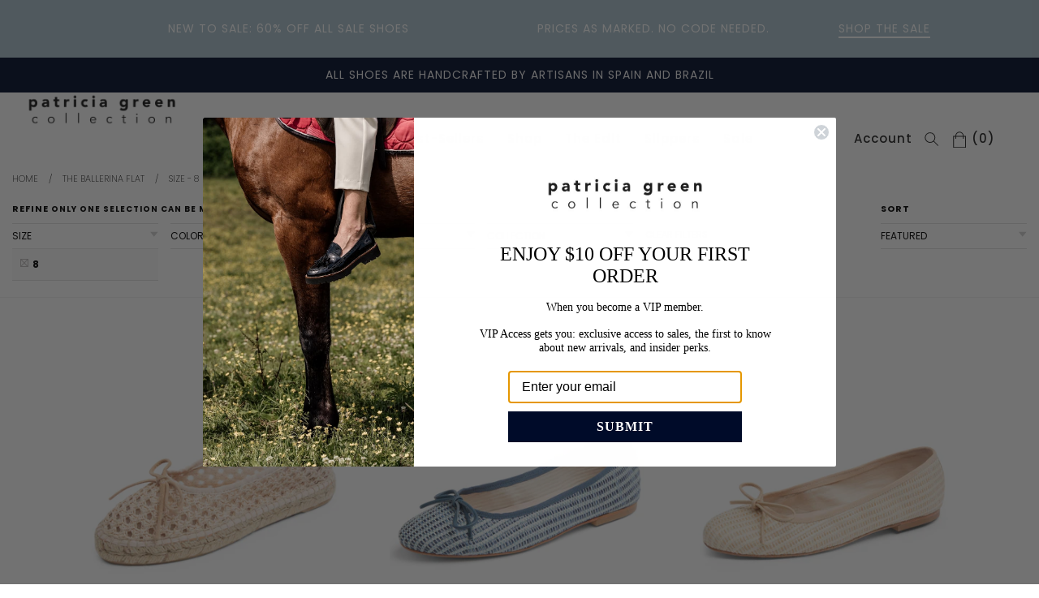

--- FILE ---
content_type: text/html; charset=utf-8
request_url: https://patriciagreen.com/collections/the-ballerina-flat/size-8
body_size: 37365
content:
<!doctype html>
<!--[if IE 9]> <html class="ie9 no-js supports-no-cookies" lang="en"> <![endif]-->
<!--[if (gt IE 9)|!(IE)]><!--> <html class="no-js supports-no-cookies" lang="en"> <!--<![endif]-->
<head>
  <meta charset="utf-8">
  <meta http-equiv="X-UA-Compatible" content="IE=edge">
  <meta name="viewport" content="width=device-width, initial-scale=0.485">
  <meta name="theme-color" content="#000">
  <link rel="preconnect" href="https://fonts.googleapis.com">
  <link rel="preconnect" href="https://fonts.gstatic.com" crossorigin>
  <link href="https://fonts.googleapis.com/css2?family=Cormorant:ital,wght@0,300..700;1,300..700&display=swap" rel="stylesheet">  
  <link href="https://fonts.googleapis.com/css2?family=Poppins:ital,wght@0,100;0,200;0,300;0,400;0,500;0,600;0,700;0,800;0,900;1,100;1,200;1,300;1,400;1,500;1,600;1,700;1,800;1,900&display=swap" rel="stylesheet">

  <link rel="canonical" href="https://patriciagreen.com/collections/the-ballerina-flat/size-8">
  

  
  <title>
    
    Handmade in Spain Ballerina Flats | Timeless &amp; Comfortable – Patricia Green
    
 &ndash; Tagged &quot;Size - 8&quot;
    
    
      &ndash; Patricia Green Collection
    
	
  </title>

  
    <meta name="description" content="Explore Patricia Green’s collection of ballerina flats, handmade in Spain. Elegant, versatile, and designed for all-day comfort. Shop now for effortless sophistication!">
  

  
<meta property="og:site_name" content="Patricia Green Collection">
<meta property="og:url" content="https://patriciagreen.com/collections/the-ballerina-flat/size-8">
<meta property="og:title" content="Handmade in Spain Ballerina Flats | Timeless &amp; Comfortable – Patricia Green">
<meta property="og:type" content="website">
<meta property="og:description" content="Explore Patricia Green’s collection of ballerina flats, handmade in Spain. Elegant, versatile, and designed for all-day comfort. Shop now for effortless sophistication!">


<meta name="twitter:site" content="@">
<meta name="twitter:card" content="summary_large_image">
<meta name="twitter:title" content="Handmade in Spain Ballerina Flats | Timeless &amp; Comfortable – Patricia Green">
<meta name="twitter:description" content="Explore Patricia Green’s collection of ballerina flats, handmade in Spain. Elegant, versatile, and designed for all-day comfort. Shop now for effortless sophistication!">


  <link href="//patriciagreen.com/cdn/shop/t/7/assets/theme.scss.css?v=180896946067630771371764863722" rel="stylesheet" type="text/css" media="all" />

	<link href="https://fonts.googleapis.com/css?family=Montserrat:200,400,500,700" rel="stylesheet">

  <script>
    document.documentElement.className = document.documentElement.className.replace('no-js', 'js');

    window.theme = {
      strings: {
        addToCart: "Add to Cart",
        soldOut: "Sold Out",
        unavailable: "Unavailable"
      },
      moneyFormat: "${{amount}}"
    };
  </script>
  
<!-- Google Tag Manager -->
<script>(function(w,d,s,l,i){w[l]=w[l]||[];w[l].push({'gtm.start':
new Date().getTime(),event:'gtm.js'});var f=d.getElementsByTagName(s)[0],
j=d.createElement(s),dl=l!='dataLayer'?'&l='+l:'';j.async=true;j.src=
'https://www.googletagmanager.com/gtm.js?id='+i+dl;f.parentNode.insertBefore(j,f);
})(window,document,'script','dataLayer','GTM-TTFD89G9');</script>
<!-- End Google Tag Manager -->

  

  <!--[if (gt IE 9)|!(IE)]><!--><script src="//patriciagreen.com/cdn/shop/t/7/assets/vendor.js?v=31247651969891624381739370841" defer="defer"></script><!--<![endif]-->
  <!--[if lt IE 9]><script src="//patriciagreen.com/cdn/shop/t/7/assets/vendor.js?v=31247651969891624381739370841"></script --><![endif]-->

  <!--[if (gt IE 9)|!(IE)]><!--><script src="//patriciagreen.com/cdn/shop/t/7/assets/theme.js?v=28586669843842393421709137809" defer="defer"></script><!--<![endif]-->
  <!--[if lt IE 9]><script src="//patriciagreen.com/cdn/shop/t/7/assets/theme.js?v=28586669843842393421709137809"></script><![endif]-->

  <script>window.performance && window.performance.mark && window.performance.mark('shopify.content_for_header.start');</script><meta name="google-site-verification" content="MLmv80tqg1AaVMc3NsLzu_ycGBOh3v69bQa3gsTtIwM">
<meta id="shopify-digital-wallet" name="shopify-digital-wallet" content="/16649703/digital_wallets/dialog">
<meta name="shopify-checkout-api-token" content="fb4bd035850d573e39dbbc3e911a3465">
<link rel="alternate" type="application/atom+xml" title="Feed" href="/collections/the-ballerina-flat/size-8.atom" />
<link rel="alternate" type="application/json+oembed" href="https://patriciagreen.com/collections/the-ballerina-flat/size-8.oembed">
<script async="async" src="/checkouts/internal/preloads.js?locale=en-US"></script>
<link rel="preconnect" href="https://shop.app" crossorigin="anonymous">
<script async="async" src="https://shop.app/checkouts/internal/preloads.js?locale=en-US&shop_id=16649703" crossorigin="anonymous"></script>
<script id="apple-pay-shop-capabilities" type="application/json">{"shopId":16649703,"countryCode":"US","currencyCode":"USD","merchantCapabilities":["supports3DS"],"merchantId":"gid:\/\/shopify\/Shop\/16649703","merchantName":"Patricia Green Collection","requiredBillingContactFields":["postalAddress","email","phone"],"requiredShippingContactFields":["postalAddress","email","phone"],"shippingType":"shipping","supportedNetworks":["visa","masterCard","amex","discover","elo","jcb"],"total":{"type":"pending","label":"Patricia Green Collection","amount":"1.00"},"shopifyPaymentsEnabled":true,"supportsSubscriptions":true}</script>
<script id="shopify-features" type="application/json">{"accessToken":"fb4bd035850d573e39dbbc3e911a3465","betas":["rich-media-storefront-analytics"],"domain":"patriciagreen.com","predictiveSearch":true,"shopId":16649703,"locale":"en"}</script>
<script>var Shopify = Shopify || {};
Shopify.shop = "patricia-green-collection.myshopify.com";
Shopify.locale = "en";
Shopify.currency = {"active":"USD","rate":"1.0"};
Shopify.country = "US";
Shopify.theme = {"name":"Patricia Green","id":33282326574,"schema_name":"Patricia Green","schema_version":"0.1","theme_store_id":796,"role":"main"};
Shopify.theme.handle = "null";
Shopify.theme.style = {"id":null,"handle":null};
Shopify.cdnHost = "patriciagreen.com/cdn";
Shopify.routes = Shopify.routes || {};
Shopify.routes.root = "/";</script>
<script type="module">!function(o){(o.Shopify=o.Shopify||{}).modules=!0}(window);</script>
<script>!function(o){function n(){var o=[];function n(){o.push(Array.prototype.slice.apply(arguments))}return n.q=o,n}var t=o.Shopify=o.Shopify||{};t.loadFeatures=n(),t.autoloadFeatures=n()}(window);</script>
<script>
  window.ShopifyPay = window.ShopifyPay || {};
  window.ShopifyPay.apiHost = "shop.app\/pay";
  window.ShopifyPay.redirectState = null;
</script>
<script id="shop-js-analytics" type="application/json">{"pageType":"collection"}</script>
<script defer="defer" async type="module" src="//patriciagreen.com/cdn/shopifycloud/shop-js/modules/v2/client.init-shop-cart-sync_BT-GjEfc.en.esm.js"></script>
<script defer="defer" async type="module" src="//patriciagreen.com/cdn/shopifycloud/shop-js/modules/v2/chunk.common_D58fp_Oc.esm.js"></script>
<script defer="defer" async type="module" src="//patriciagreen.com/cdn/shopifycloud/shop-js/modules/v2/chunk.modal_xMitdFEc.esm.js"></script>
<script type="module">
  await import("//patriciagreen.com/cdn/shopifycloud/shop-js/modules/v2/client.init-shop-cart-sync_BT-GjEfc.en.esm.js");
await import("//patriciagreen.com/cdn/shopifycloud/shop-js/modules/v2/chunk.common_D58fp_Oc.esm.js");
await import("//patriciagreen.com/cdn/shopifycloud/shop-js/modules/v2/chunk.modal_xMitdFEc.esm.js");

  window.Shopify.SignInWithShop?.initShopCartSync?.({"fedCMEnabled":true,"windoidEnabled":true});

</script>
<script>
  window.Shopify = window.Shopify || {};
  if (!window.Shopify.featureAssets) window.Shopify.featureAssets = {};
  window.Shopify.featureAssets['shop-js'] = {"shop-cart-sync":["modules/v2/client.shop-cart-sync_DZOKe7Ll.en.esm.js","modules/v2/chunk.common_D58fp_Oc.esm.js","modules/v2/chunk.modal_xMitdFEc.esm.js"],"init-fed-cm":["modules/v2/client.init-fed-cm_B6oLuCjv.en.esm.js","modules/v2/chunk.common_D58fp_Oc.esm.js","modules/v2/chunk.modal_xMitdFEc.esm.js"],"shop-cash-offers":["modules/v2/client.shop-cash-offers_D2sdYoxE.en.esm.js","modules/v2/chunk.common_D58fp_Oc.esm.js","modules/v2/chunk.modal_xMitdFEc.esm.js"],"shop-login-button":["modules/v2/client.shop-login-button_QeVjl5Y3.en.esm.js","modules/v2/chunk.common_D58fp_Oc.esm.js","modules/v2/chunk.modal_xMitdFEc.esm.js"],"pay-button":["modules/v2/client.pay-button_DXTOsIq6.en.esm.js","modules/v2/chunk.common_D58fp_Oc.esm.js","modules/v2/chunk.modal_xMitdFEc.esm.js"],"shop-button":["modules/v2/client.shop-button_DQZHx9pm.en.esm.js","modules/v2/chunk.common_D58fp_Oc.esm.js","modules/v2/chunk.modal_xMitdFEc.esm.js"],"avatar":["modules/v2/client.avatar_BTnouDA3.en.esm.js"],"init-windoid":["modules/v2/client.init-windoid_CR1B-cfM.en.esm.js","modules/v2/chunk.common_D58fp_Oc.esm.js","modules/v2/chunk.modal_xMitdFEc.esm.js"],"init-shop-for-new-customer-accounts":["modules/v2/client.init-shop-for-new-customer-accounts_C_vY_xzh.en.esm.js","modules/v2/client.shop-login-button_QeVjl5Y3.en.esm.js","modules/v2/chunk.common_D58fp_Oc.esm.js","modules/v2/chunk.modal_xMitdFEc.esm.js"],"init-shop-email-lookup-coordinator":["modules/v2/client.init-shop-email-lookup-coordinator_BI7n9ZSv.en.esm.js","modules/v2/chunk.common_D58fp_Oc.esm.js","modules/v2/chunk.modal_xMitdFEc.esm.js"],"init-shop-cart-sync":["modules/v2/client.init-shop-cart-sync_BT-GjEfc.en.esm.js","modules/v2/chunk.common_D58fp_Oc.esm.js","modules/v2/chunk.modal_xMitdFEc.esm.js"],"shop-toast-manager":["modules/v2/client.shop-toast-manager_DiYdP3xc.en.esm.js","modules/v2/chunk.common_D58fp_Oc.esm.js","modules/v2/chunk.modal_xMitdFEc.esm.js"],"init-customer-accounts":["modules/v2/client.init-customer-accounts_D9ZNqS-Q.en.esm.js","modules/v2/client.shop-login-button_QeVjl5Y3.en.esm.js","modules/v2/chunk.common_D58fp_Oc.esm.js","modules/v2/chunk.modal_xMitdFEc.esm.js"],"init-customer-accounts-sign-up":["modules/v2/client.init-customer-accounts-sign-up_iGw4briv.en.esm.js","modules/v2/client.shop-login-button_QeVjl5Y3.en.esm.js","modules/v2/chunk.common_D58fp_Oc.esm.js","modules/v2/chunk.modal_xMitdFEc.esm.js"],"shop-follow-button":["modules/v2/client.shop-follow-button_CqMgW2wH.en.esm.js","modules/v2/chunk.common_D58fp_Oc.esm.js","modules/v2/chunk.modal_xMitdFEc.esm.js"],"checkout-modal":["modules/v2/client.checkout-modal_xHeaAweL.en.esm.js","modules/v2/chunk.common_D58fp_Oc.esm.js","modules/v2/chunk.modal_xMitdFEc.esm.js"],"shop-login":["modules/v2/client.shop-login_D91U-Q7h.en.esm.js","modules/v2/chunk.common_D58fp_Oc.esm.js","modules/v2/chunk.modal_xMitdFEc.esm.js"],"lead-capture":["modules/v2/client.lead-capture_BJmE1dJe.en.esm.js","modules/v2/chunk.common_D58fp_Oc.esm.js","modules/v2/chunk.modal_xMitdFEc.esm.js"],"payment-terms":["modules/v2/client.payment-terms_Ci9AEqFq.en.esm.js","modules/v2/chunk.common_D58fp_Oc.esm.js","modules/v2/chunk.modal_xMitdFEc.esm.js"]};
</script>
<script>(function() {
  var isLoaded = false;
  function asyncLoad() {
    if (isLoaded) return;
    isLoaded = true;
    var urls = ["https:\/\/cdn1.stamped.io\/files\/widget.min.js?shop=patricia-green-collection.myshopify.com","https:\/\/static2.rapidsearch.dev\/resultpage.js?shop=patricia-green-collection.myshopify.com","https:\/\/storage.nfcube.com\/instafeed-ee890c153e47cf196f7d789826f52c1b.js?shop=patricia-green-collection.myshopify.com","\/\/backinstock.useamp.com\/widget\/12544_1767153927.js?category=bis\u0026v=6\u0026shop=patricia-green-collection.myshopify.com"];
    for (var i = 0; i < urls.length; i++) {
      var s = document.createElement('script');
      s.type = 'text/javascript';
      s.async = true;
      s.src = urls[i];
      var x = document.getElementsByTagName('script')[0];
      x.parentNode.insertBefore(s, x);
    }
  };
  if(window.attachEvent) {
    window.attachEvent('onload', asyncLoad);
  } else {
    window.addEventListener('load', asyncLoad, false);
  }
})();</script>
<script id="__st">var __st={"a":16649703,"offset":-18000,"reqid":"f7c839e7-66ba-4d5b-a68b-1bfbcf796060-1769508220","pageurl":"patriciagreen.com\/collections\/the-ballerina-flat\/size-8","u":"c639f72144fc","p":"collection","rtyp":"collection","rid":267612389422};</script>
<script>window.ShopifyPaypalV4VisibilityTracking = true;</script>
<script id="captcha-bootstrap">!function(){'use strict';const t='contact',e='account',n='new_comment',o=[[t,t],['blogs',n],['comments',n],[t,'customer']],c=[[e,'customer_login'],[e,'guest_login'],[e,'recover_customer_password'],[e,'create_customer']],r=t=>t.map((([t,e])=>`form[action*='/${t}']:not([data-nocaptcha='true']) input[name='form_type'][value='${e}']`)).join(','),a=t=>()=>t?[...document.querySelectorAll(t)].map((t=>t.form)):[];function s(){const t=[...o],e=r(t);return a(e)}const i='password',u='form_key',d=['recaptcha-v3-token','g-recaptcha-response','h-captcha-response',i],f=()=>{try{return window.sessionStorage}catch{return}},m='__shopify_v',_=t=>t.elements[u];function p(t,e,n=!1){try{const o=window.sessionStorage,c=JSON.parse(o.getItem(e)),{data:r}=function(t){const{data:e,action:n}=t;return t[m]||n?{data:e,action:n}:{data:t,action:n}}(c);for(const[e,n]of Object.entries(r))t.elements[e]&&(t.elements[e].value=n);n&&o.removeItem(e)}catch(o){console.error('form repopulation failed',{error:o})}}const l='form_type',E='cptcha';function T(t){t.dataset[E]=!0}const w=window,h=w.document,L='Shopify',v='ce_forms',y='captcha';let A=!1;((t,e)=>{const n=(g='f06e6c50-85a8-45c8-87d0-21a2b65856fe',I='https://cdn.shopify.com/shopifycloud/storefront-forms-hcaptcha/ce_storefront_forms_captcha_hcaptcha.v1.5.2.iife.js',D={infoText:'Protected by hCaptcha',privacyText:'Privacy',termsText:'Terms'},(t,e,n)=>{const o=w[L][v],c=o.bindForm;if(c)return c(t,g,e,D).then(n);var r;o.q.push([[t,g,e,D],n]),r=I,A||(h.body.append(Object.assign(h.createElement('script'),{id:'captcha-provider',async:!0,src:r})),A=!0)});var g,I,D;w[L]=w[L]||{},w[L][v]=w[L][v]||{},w[L][v].q=[],w[L][y]=w[L][y]||{},w[L][y].protect=function(t,e){n(t,void 0,e),T(t)},Object.freeze(w[L][y]),function(t,e,n,w,h,L){const[v,y,A,g]=function(t,e,n){const i=e?o:[],u=t?c:[],d=[...i,...u],f=r(d),m=r(i),_=r(d.filter((([t,e])=>n.includes(e))));return[a(f),a(m),a(_),s()]}(w,h,L),I=t=>{const e=t.target;return e instanceof HTMLFormElement?e:e&&e.form},D=t=>v().includes(t);t.addEventListener('submit',(t=>{const e=I(t);if(!e)return;const n=D(e)&&!e.dataset.hcaptchaBound&&!e.dataset.recaptchaBound,o=_(e),c=g().includes(e)&&(!o||!o.value);(n||c)&&t.preventDefault(),c&&!n&&(function(t){try{if(!f())return;!function(t){const e=f();if(!e)return;const n=_(t);if(!n)return;const o=n.value;o&&e.removeItem(o)}(t);const e=Array.from(Array(32),(()=>Math.random().toString(36)[2])).join('');!function(t,e){_(t)||t.append(Object.assign(document.createElement('input'),{type:'hidden',name:u})),t.elements[u].value=e}(t,e),function(t,e){const n=f();if(!n)return;const o=[...t.querySelectorAll(`input[type='${i}']`)].map((({name:t})=>t)),c=[...d,...o],r={};for(const[a,s]of new FormData(t).entries())c.includes(a)||(r[a]=s);n.setItem(e,JSON.stringify({[m]:1,action:t.action,data:r}))}(t,e)}catch(e){console.error('failed to persist form',e)}}(e),e.submit())}));const S=(t,e)=>{t&&!t.dataset[E]&&(n(t,e.some((e=>e===t))),T(t))};for(const o of['focusin','change'])t.addEventListener(o,(t=>{const e=I(t);D(e)&&S(e,y())}));const B=e.get('form_key'),M=e.get(l),P=B&&M;t.addEventListener('DOMContentLoaded',(()=>{const t=y();if(P)for(const e of t)e.elements[l].value===M&&p(e,B);[...new Set([...A(),...v().filter((t=>'true'===t.dataset.shopifyCaptcha))])].forEach((e=>S(e,t)))}))}(h,new URLSearchParams(w.location.search),n,t,e,['guest_login'])})(!0,!0)}();</script>
<script integrity="sha256-4kQ18oKyAcykRKYeNunJcIwy7WH5gtpwJnB7kiuLZ1E=" data-source-attribution="shopify.loadfeatures" defer="defer" src="//patriciagreen.com/cdn/shopifycloud/storefront/assets/storefront/load_feature-a0a9edcb.js" crossorigin="anonymous"></script>
<script crossorigin="anonymous" defer="defer" src="//patriciagreen.com/cdn/shopifycloud/storefront/assets/shopify_pay/storefront-65b4c6d7.js?v=20250812"></script>
<script data-source-attribution="shopify.dynamic_checkout.dynamic.init">var Shopify=Shopify||{};Shopify.PaymentButton=Shopify.PaymentButton||{isStorefrontPortableWallets:!0,init:function(){window.Shopify.PaymentButton.init=function(){};var t=document.createElement("script");t.src="https://patriciagreen.com/cdn/shopifycloud/portable-wallets/latest/portable-wallets.en.js",t.type="module",document.head.appendChild(t)}};
</script>
<script data-source-attribution="shopify.dynamic_checkout.buyer_consent">
  function portableWalletsHideBuyerConsent(e){var t=document.getElementById("shopify-buyer-consent"),n=document.getElementById("shopify-subscription-policy-button");t&&n&&(t.classList.add("hidden"),t.setAttribute("aria-hidden","true"),n.removeEventListener("click",e))}function portableWalletsShowBuyerConsent(e){var t=document.getElementById("shopify-buyer-consent"),n=document.getElementById("shopify-subscription-policy-button");t&&n&&(t.classList.remove("hidden"),t.removeAttribute("aria-hidden"),n.addEventListener("click",e))}window.Shopify?.PaymentButton&&(window.Shopify.PaymentButton.hideBuyerConsent=portableWalletsHideBuyerConsent,window.Shopify.PaymentButton.showBuyerConsent=portableWalletsShowBuyerConsent);
</script>
<script data-source-attribution="shopify.dynamic_checkout.cart.bootstrap">document.addEventListener("DOMContentLoaded",(function(){function t(){return document.querySelector("shopify-accelerated-checkout-cart, shopify-accelerated-checkout")}if(t())Shopify.PaymentButton.init();else{new MutationObserver((function(e,n){t()&&(Shopify.PaymentButton.init(),n.disconnect())})).observe(document.body,{childList:!0,subtree:!0})}}));
</script>
<script id='scb4127' type='text/javascript' async='' src='https://patriciagreen.com/cdn/shopifycloud/privacy-banner/storefront-banner.js'></script><link id="shopify-accelerated-checkout-styles" rel="stylesheet" media="screen" href="https://patriciagreen.com/cdn/shopifycloud/portable-wallets/latest/accelerated-checkout-backwards-compat.css" crossorigin="anonymous">
<style id="shopify-accelerated-checkout-cart">
        #shopify-buyer-consent {
  margin-top: 1em;
  display: inline-block;
  width: 100%;
}

#shopify-buyer-consent.hidden {
  display: none;
}

#shopify-subscription-policy-button {
  background: none;
  border: none;
  padding: 0;
  text-decoration: underline;
  font-size: inherit;
  cursor: pointer;
}

#shopify-subscription-policy-button::before {
  box-shadow: none;
}

      </style>
<link rel="stylesheet" media="screen" href="//patriciagreen.com/cdn/shop/t/7/compiled_assets/styles.css?v=25411">
<script>window.performance && window.performance.mark && window.performance.mark('shopify.content_for_header.end');</script>
	
	<link rel="icon" type="image/png" href="//patriciagreen.com/cdn/shop/t/7/assets/favicon.png?v=164518143746953758541542209288" />
	<link rel="apple-touch-icon" href="//patriciagreen.com/cdn/shop/t/7/assets/apple-touch-icon.png?v=91497460328579864561542209267">
	
	<meta name="msvalidate.01" content="13FE4E5B405C6592AFEF284CDE6EA2FD" />
  <script>
  !function(t,n){function o(n){var o=t.getElementsByTagName("script")[0],i=t.createElement("script");i.src=n,i.crossOrigin="",o.parentNode.insertBefore(i,o)}if(!n.isLoyaltyLion){window.loyaltylion=n,void 0===window.lion&&(window.lion=n),n.version=2,n.isLoyaltyLion=!0;var i=new Date,e=i.getFullYear().toString()+i.getMonth().toString()+i.getDate().toString();o("https://sdk.loyaltylion.net/static/2/loader.js?t="+e);var r=!1;n.init=function(t){if(r)throw new Error("Cannot call lion.init more than once");r=!0;var a=n._token=t.token;if(!a)throw new Error("Token must be supplied to lion.init");for(var l=[],s="_push configure bootstrap shutdown on removeListener authenticateCustomer".split(" "),c=0;c<s.length;c+=1)!function(t,n){t[n]=function(){l.push([n,Array.prototype.slice.call(arguments,0)])}}(n,s[c]);o("https://sdk.loyaltylion.net/sdk/start/"+a+".js?t="+e+i.getHours().toString()),n._initData=t,n._buffer=l}}}(document,window.loyaltylion||[]);
  <!-- Jeremy -->
  <!-- 688baa20223d0022e3fedd8ac7a5cc8b -->
  
    
      loyaltylion.init({ token: "688baa20223d0022e3fedd8ac7a5cc8b" });
    
  
</script>
  

<!-- BEGIN app block: shopify://apps/klaviyo-email-marketing-sms/blocks/klaviyo-onsite-embed/2632fe16-c075-4321-a88b-50b567f42507 -->












  <script async src="https://static.klaviyo.com/onsite/js/KKDKau/klaviyo.js?company_id=KKDKau"></script>
  <script>!function(){if(!window.klaviyo){window._klOnsite=window._klOnsite||[];try{window.klaviyo=new Proxy({},{get:function(n,i){return"push"===i?function(){var n;(n=window._klOnsite).push.apply(n,arguments)}:function(){for(var n=arguments.length,o=new Array(n),w=0;w<n;w++)o[w]=arguments[w];var t="function"==typeof o[o.length-1]?o.pop():void 0,e=new Promise((function(n){window._klOnsite.push([i].concat(o,[function(i){t&&t(i),n(i)}]))}));return e}}})}catch(n){window.klaviyo=window.klaviyo||[],window.klaviyo.push=function(){var n;(n=window._klOnsite).push.apply(n,arguments)}}}}();</script>

  




  <script>
    window.klaviyoReviewsProductDesignMode = false
  </script>







<!-- END app block --><meta property="og:image" content="https://cdn.shopify.com/s/files/1/1664/9703/files/logo_a0691397-f7c9-472c-a0dd-b5205de5c8d2.png?height=628&pad_color=fff&v=1614327185&width=1200" />
<meta property="og:image:secure_url" content="https://cdn.shopify.com/s/files/1/1664/9703/files/logo_a0691397-f7c9-472c-a0dd-b5205de5c8d2.png?height=628&pad_color=fff&v=1614327185&width=1200" />
<meta property="og:image:width" content="1200" />
<meta property="og:image:height" content="628" />
<link href="https://monorail-edge.shopifysvc.com" rel="dns-prefetch">
<script>(function(){if ("sendBeacon" in navigator && "performance" in window) {try {var session_token_from_headers = performance.getEntriesByType('navigation')[0].serverTiming.find(x => x.name == '_s').description;} catch {var session_token_from_headers = undefined;}var session_cookie_matches = document.cookie.match(/_shopify_s=([^;]*)/);var session_token_from_cookie = session_cookie_matches && session_cookie_matches.length === 2 ? session_cookie_matches[1] : "";var session_token = session_token_from_headers || session_token_from_cookie || "";function handle_abandonment_event(e) {var entries = performance.getEntries().filter(function(entry) {return /monorail-edge.shopifysvc.com/.test(entry.name);});if (!window.abandonment_tracked && entries.length === 0) {window.abandonment_tracked = true;var currentMs = Date.now();var navigation_start = performance.timing.navigationStart;var payload = {shop_id: 16649703,url: window.location.href,navigation_start,duration: currentMs - navigation_start,session_token,page_type: "collection"};window.navigator.sendBeacon("https://monorail-edge.shopifysvc.com/v1/produce", JSON.stringify({schema_id: "online_store_buyer_site_abandonment/1.1",payload: payload,metadata: {event_created_at_ms: currentMs,event_sent_at_ms: currentMs}}));}}window.addEventListener('pagehide', handle_abandonment_event);}}());</script>
<script id="web-pixels-manager-setup">(function e(e,d,r,n,o){if(void 0===o&&(o={}),!Boolean(null===(a=null===(i=window.Shopify)||void 0===i?void 0:i.analytics)||void 0===a?void 0:a.replayQueue)){var i,a;window.Shopify=window.Shopify||{};var t=window.Shopify;t.analytics=t.analytics||{};var s=t.analytics;s.replayQueue=[],s.publish=function(e,d,r){return s.replayQueue.push([e,d,r]),!0};try{self.performance.mark("wpm:start")}catch(e){}var l=function(){var e={modern:/Edge?\/(1{2}[4-9]|1[2-9]\d|[2-9]\d{2}|\d{4,})\.\d+(\.\d+|)|Firefox\/(1{2}[4-9]|1[2-9]\d|[2-9]\d{2}|\d{4,})\.\d+(\.\d+|)|Chrom(ium|e)\/(9{2}|\d{3,})\.\d+(\.\d+|)|(Maci|X1{2}).+ Version\/(15\.\d+|(1[6-9]|[2-9]\d|\d{3,})\.\d+)([,.]\d+|)( \(\w+\)|)( Mobile\/\w+|) Safari\/|Chrome.+OPR\/(9{2}|\d{3,})\.\d+\.\d+|(CPU[ +]OS|iPhone[ +]OS|CPU[ +]iPhone|CPU IPhone OS|CPU iPad OS)[ +]+(15[._]\d+|(1[6-9]|[2-9]\d|\d{3,})[._]\d+)([._]\d+|)|Android:?[ /-](13[3-9]|1[4-9]\d|[2-9]\d{2}|\d{4,})(\.\d+|)(\.\d+|)|Android.+Firefox\/(13[5-9]|1[4-9]\d|[2-9]\d{2}|\d{4,})\.\d+(\.\d+|)|Android.+Chrom(ium|e)\/(13[3-9]|1[4-9]\d|[2-9]\d{2}|\d{4,})\.\d+(\.\d+|)|SamsungBrowser\/([2-9]\d|\d{3,})\.\d+/,legacy:/Edge?\/(1[6-9]|[2-9]\d|\d{3,})\.\d+(\.\d+|)|Firefox\/(5[4-9]|[6-9]\d|\d{3,})\.\d+(\.\d+|)|Chrom(ium|e)\/(5[1-9]|[6-9]\d|\d{3,})\.\d+(\.\d+|)([\d.]+$|.*Safari\/(?![\d.]+ Edge\/[\d.]+$))|(Maci|X1{2}).+ Version\/(10\.\d+|(1[1-9]|[2-9]\d|\d{3,})\.\d+)([,.]\d+|)( \(\w+\)|)( Mobile\/\w+|) Safari\/|Chrome.+OPR\/(3[89]|[4-9]\d|\d{3,})\.\d+\.\d+|(CPU[ +]OS|iPhone[ +]OS|CPU[ +]iPhone|CPU IPhone OS|CPU iPad OS)[ +]+(10[._]\d+|(1[1-9]|[2-9]\d|\d{3,})[._]\d+)([._]\d+|)|Android:?[ /-](13[3-9]|1[4-9]\d|[2-9]\d{2}|\d{4,})(\.\d+|)(\.\d+|)|Mobile Safari.+OPR\/([89]\d|\d{3,})\.\d+\.\d+|Android.+Firefox\/(13[5-9]|1[4-9]\d|[2-9]\d{2}|\d{4,})\.\d+(\.\d+|)|Android.+Chrom(ium|e)\/(13[3-9]|1[4-9]\d|[2-9]\d{2}|\d{4,})\.\d+(\.\d+|)|Android.+(UC? ?Browser|UCWEB|U3)[ /]?(15\.([5-9]|\d{2,})|(1[6-9]|[2-9]\d|\d{3,})\.\d+)\.\d+|SamsungBrowser\/(5\.\d+|([6-9]|\d{2,})\.\d+)|Android.+MQ{2}Browser\/(14(\.(9|\d{2,})|)|(1[5-9]|[2-9]\d|\d{3,})(\.\d+|))(\.\d+|)|K[Aa][Ii]OS\/(3\.\d+|([4-9]|\d{2,})\.\d+)(\.\d+|)/},d=e.modern,r=e.legacy,n=navigator.userAgent;return n.match(d)?"modern":n.match(r)?"legacy":"unknown"}(),u="modern"===l?"modern":"legacy",c=(null!=n?n:{modern:"",legacy:""})[u],f=function(e){return[e.baseUrl,"/wpm","/b",e.hashVersion,"modern"===e.buildTarget?"m":"l",".js"].join("")}({baseUrl:d,hashVersion:r,buildTarget:u}),m=function(e){var d=e.version,r=e.bundleTarget,n=e.surface,o=e.pageUrl,i=e.monorailEndpoint;return{emit:function(e){var a=e.status,t=e.errorMsg,s=(new Date).getTime(),l=JSON.stringify({metadata:{event_sent_at_ms:s},events:[{schema_id:"web_pixels_manager_load/3.1",payload:{version:d,bundle_target:r,page_url:o,status:a,surface:n,error_msg:t},metadata:{event_created_at_ms:s}}]});if(!i)return console&&console.warn&&console.warn("[Web Pixels Manager] No Monorail endpoint provided, skipping logging."),!1;try{return self.navigator.sendBeacon.bind(self.navigator)(i,l)}catch(e){}var u=new XMLHttpRequest;try{return u.open("POST",i,!0),u.setRequestHeader("Content-Type","text/plain"),u.send(l),!0}catch(e){return console&&console.warn&&console.warn("[Web Pixels Manager] Got an unhandled error while logging to Monorail."),!1}}}}({version:r,bundleTarget:l,surface:e.surface,pageUrl:self.location.href,monorailEndpoint:e.monorailEndpoint});try{o.browserTarget=l,function(e){var d=e.src,r=e.async,n=void 0===r||r,o=e.onload,i=e.onerror,a=e.sri,t=e.scriptDataAttributes,s=void 0===t?{}:t,l=document.createElement("script"),u=document.querySelector("head"),c=document.querySelector("body");if(l.async=n,l.src=d,a&&(l.integrity=a,l.crossOrigin="anonymous"),s)for(var f in s)if(Object.prototype.hasOwnProperty.call(s,f))try{l.dataset[f]=s[f]}catch(e){}if(o&&l.addEventListener("load",o),i&&l.addEventListener("error",i),u)u.appendChild(l);else{if(!c)throw new Error("Did not find a head or body element to append the script");c.appendChild(l)}}({src:f,async:!0,onload:function(){if(!function(){var e,d;return Boolean(null===(d=null===(e=window.Shopify)||void 0===e?void 0:e.analytics)||void 0===d?void 0:d.initialized)}()){var d=window.webPixelsManager.init(e)||void 0;if(d){var r=window.Shopify.analytics;r.replayQueue.forEach((function(e){var r=e[0],n=e[1],o=e[2];d.publishCustomEvent(r,n,o)})),r.replayQueue=[],r.publish=d.publishCustomEvent,r.visitor=d.visitor,r.initialized=!0}}},onerror:function(){return m.emit({status:"failed",errorMsg:"".concat(f," has failed to load")})},sri:function(e){var d=/^sha384-[A-Za-z0-9+/=]+$/;return"string"==typeof e&&d.test(e)}(c)?c:"",scriptDataAttributes:o}),m.emit({status:"loading"})}catch(e){m.emit({status:"failed",errorMsg:(null==e?void 0:e.message)||"Unknown error"})}}})({shopId: 16649703,storefrontBaseUrl: "https://patriciagreen.com",extensionsBaseUrl: "https://extensions.shopifycdn.com/cdn/shopifycloud/web-pixels-manager",monorailEndpoint: "https://monorail-edge.shopifysvc.com/unstable/produce_batch",surface: "storefront-renderer",enabledBetaFlags: ["2dca8a86"],webPixelsConfigList: [{"id":"710115374","configuration":"{\"accountID\":\"KKDKau\",\"webPixelConfig\":\"eyJlbmFibGVBZGRlZFRvQ2FydEV2ZW50cyI6IHRydWV9\"}","eventPayloadVersion":"v1","runtimeContext":"STRICT","scriptVersion":"524f6c1ee37bacdca7657a665bdca589","type":"APP","apiClientId":123074,"privacyPurposes":["ANALYTICS","MARKETING"],"dataSharingAdjustments":{"protectedCustomerApprovalScopes":["read_customer_address","read_customer_email","read_customer_name","read_customer_personal_data","read_customer_phone"]}},{"id":"437026862","configuration":"{\"storeId\":\"patricia-green-collection.myshopify.com\"}","eventPayloadVersion":"v1","runtimeContext":"STRICT","scriptVersion":"e7ff4835c2df0be089f361b898b8b040","type":"APP","apiClientId":3440817,"privacyPurposes":["ANALYTICS"],"dataSharingAdjustments":{"protectedCustomerApprovalScopes":["read_customer_personal_data"]}},{"id":"347111470","configuration":"{\"tagID\":\"2613352628964\"}","eventPayloadVersion":"v1","runtimeContext":"STRICT","scriptVersion":"18031546ee651571ed29edbe71a3550b","type":"APP","apiClientId":3009811,"privacyPurposes":["ANALYTICS","MARKETING","SALE_OF_DATA"],"dataSharingAdjustments":{"protectedCustomerApprovalScopes":["read_customer_address","read_customer_email","read_customer_name","read_customer_personal_data","read_customer_phone"]}},{"id":"271188014","configuration":"{\"pixel_id\":\"793766628223768\",\"pixel_type\":\"facebook_pixel\"}","eventPayloadVersion":"v1","runtimeContext":"OPEN","scriptVersion":"ca16bc87fe92b6042fbaa3acc2fbdaa6","type":"APP","apiClientId":2329312,"privacyPurposes":["ANALYTICS","MARKETING","SALE_OF_DATA"],"dataSharingAdjustments":{"protectedCustomerApprovalScopes":["read_customer_address","read_customer_email","read_customer_name","read_customer_personal_data","read_customer_phone"]}},{"id":"262832174","configuration":"{\"config\":\"{\\\"pixel_id\\\":\\\"G-J0WBP61YQJ\\\",\\\"google_tag_ids\\\":[\\\"G-J0WBP61YQJ\\\",\\\"GT-NBJ3RJC\\\"],\\\"target_country\\\":\\\"US\\\",\\\"gtag_events\\\":[{\\\"type\\\":\\\"begin_checkout\\\",\\\"action_label\\\":\\\"G-J0WBP61YQJ\\\"},{\\\"type\\\":\\\"search\\\",\\\"action_label\\\":\\\"G-J0WBP61YQJ\\\"},{\\\"type\\\":\\\"view_item\\\",\\\"action_label\\\":[\\\"G-J0WBP61YQJ\\\",\\\"MC-7H02SR6FH3\\\"]},{\\\"type\\\":\\\"purchase\\\",\\\"action_label\\\":[\\\"G-J0WBP61YQJ\\\",\\\"MC-7H02SR6FH3\\\"]},{\\\"type\\\":\\\"page_view\\\",\\\"action_label\\\":[\\\"G-J0WBP61YQJ\\\",\\\"MC-7H02SR6FH3\\\"]},{\\\"type\\\":\\\"add_payment_info\\\",\\\"action_label\\\":\\\"G-J0WBP61YQJ\\\"},{\\\"type\\\":\\\"add_to_cart\\\",\\\"action_label\\\":\\\"G-J0WBP61YQJ\\\"}],\\\"enable_monitoring_mode\\\":false}\"}","eventPayloadVersion":"v1","runtimeContext":"OPEN","scriptVersion":"b2a88bafab3e21179ed38636efcd8a93","type":"APP","apiClientId":1780363,"privacyPurposes":[],"dataSharingAdjustments":{"protectedCustomerApprovalScopes":["read_customer_address","read_customer_email","read_customer_name","read_customer_personal_data","read_customer_phone"]}},{"id":"7634990","configuration":"{\"myshopifyDomain\":\"patricia-green-collection.myshopify.com\"}","eventPayloadVersion":"v1","runtimeContext":"STRICT","scriptVersion":"23b97d18e2aa74363140dc29c9284e87","type":"APP","apiClientId":2775569,"privacyPurposes":["ANALYTICS","MARKETING","SALE_OF_DATA"],"dataSharingAdjustments":{"protectedCustomerApprovalScopes":["read_customer_address","read_customer_email","read_customer_name","read_customer_phone","read_customer_personal_data"]}},{"id":"34275374","eventPayloadVersion":"v1","runtimeContext":"LAX","scriptVersion":"1","type":"CUSTOM","privacyPurposes":["MARKETING"],"name":"Meta pixel (migrated)"},{"id":"shopify-app-pixel","configuration":"{}","eventPayloadVersion":"v1","runtimeContext":"STRICT","scriptVersion":"0450","apiClientId":"shopify-pixel","type":"APP","privacyPurposes":["ANALYTICS","MARKETING"]},{"id":"shopify-custom-pixel","eventPayloadVersion":"v1","runtimeContext":"LAX","scriptVersion":"0450","apiClientId":"shopify-pixel","type":"CUSTOM","privacyPurposes":["ANALYTICS","MARKETING"]}],isMerchantRequest: false,initData: {"shop":{"name":"Patricia Green Collection","paymentSettings":{"currencyCode":"USD"},"myshopifyDomain":"patricia-green-collection.myshopify.com","countryCode":"US","storefrontUrl":"https:\/\/patriciagreen.com"},"customer":null,"cart":null,"checkout":null,"productVariants":[],"purchasingCompany":null},},"https://patriciagreen.com/cdn","fcfee988w5aeb613cpc8e4bc33m6693e112",{"modern":"","legacy":""},{"shopId":"16649703","storefrontBaseUrl":"https:\/\/patriciagreen.com","extensionBaseUrl":"https:\/\/extensions.shopifycdn.com\/cdn\/shopifycloud\/web-pixels-manager","surface":"storefront-renderer","enabledBetaFlags":"[\"2dca8a86\"]","isMerchantRequest":"false","hashVersion":"fcfee988w5aeb613cpc8e4bc33m6693e112","publish":"custom","events":"[[\"page_viewed\",{}],[\"collection_viewed\",{\"collection\":{\"id\":\"267612389422\",\"title\":\"The Ballerina Flat\",\"productVariants\":[{\"price\":{\"amount\":278.0,\"currencyCode\":\"USD\"},\"product\":{\"title\":\"Sydney Ballet Flat Espadrille\",\"vendor\":\"Patricia Green\",\"id\":\"7499423973422\",\"untranslatedTitle\":\"Sydney Ballet Flat Espadrille\",\"url\":\"\/products\/sydney-ballet-flat-espadrille-in-natural-raffia\",\"type\":\"PatriciaGreen.com\"},\"id\":\"42000595451950\",\"image\":{\"src\":\"\/\/patriciagreen.com\/cdn\/shop\/files\/PatriciaGreen_Womens_NaturalRaffia_Espadrilles_SydneyBalletFlatEspadrille.jpg?v=1768342211\"},\"sku\":\"141888-823518\",\"title\":\"Natural Raffia \/ 6\",\"untranslatedTitle\":\"Natural Raffia \/ 6\"},{\"price\":{\"amount\":328.0,\"currencyCode\":\"USD\"},\"product\":{\"title\":\"Skim Ballerina Flat\",\"vendor\":\"Patricia Green\",\"id\":\"7499422498862\",\"untranslatedTitle\":\"Skim Ballerina Flat\",\"url\":\"\/products\/skim-ballerina-flat-in-blue-striped-raffia\",\"type\":\"PatriciaGreen.com\"},\"id\":\"42000583491630\",\"image\":{\"src\":\"\/\/patriciagreen.com\/cdn\/shop\/files\/PatriciaGreen_Womens_BlueStripedRaffia_Flats_SkimBallerinaFlat.jpg?v=1768341423\"},\"sku\":\"141898-823613\",\"title\":\"Blue Striped Raffia \/ 6\",\"untranslatedTitle\":\"Blue Striped Raffia \/ 6\"},{\"price\":{\"amount\":328.0,\"currencyCode\":\"USD\"},\"product\":{\"title\":\"Skim Ballerina Flat\",\"vendor\":\"Patricia Green\",\"id\":\"7499422433326\",\"untranslatedTitle\":\"Skim Ballerina Flat\",\"url\":\"\/products\/skim-ballerina-flat-in-natural-striped-raffia\",\"type\":\"PatriciaGreen.com\"},\"id\":\"42000582836270\",\"image\":{\"src\":\"\/\/patriciagreen.com\/cdn\/shop\/files\/PatriciaGreen_Womens_NaturalStripedRaffia_Flats_SkimBallerinaFlat.jpg?v=1768341380\"},\"sku\":\"141898-823607\",\"title\":\"Natural Striped Raffia \/ 6\",\"untranslatedTitle\":\"Natural Striped Raffia \/ 6\"},{\"price\":{\"amount\":288.0,\"currencyCode\":\"USD\"},\"product\":{\"title\":\"Skim Ballerina Flat\",\"vendor\":\"Patricia Green\",\"id\":\"6943169445934\",\"untranslatedTitle\":\"Skim Ballerina Flat\",\"url\":\"\/products\/skim-ballerina-flat-in-multi-raffia\",\"type\":\"PatriciaGreen.com\"},\"id\":\"41173871296558\",\"image\":{\"src\":\"\/\/patriciagreen.com\/cdn\/shop\/files\/PatriciaGreen_Womens_MultiRaffia_Flats_SkimBallerinaFlat_4a57dfc1-eab3-4947-97f4-277b90bbddd6.jpg?v=1763136093\"},\"sku\":\"141542-822291\",\"title\":\"Multi Raffia \/ 6\",\"untranslatedTitle\":\"Multi Raffia \/ 6\"},{\"price\":{\"amount\":328.0,\"currencyCode\":\"USD\"},\"product\":{\"title\":\"Monaco Raffia Ballet Flat\",\"vendor\":\"Patricia Green\",\"id\":\"7499419615278\",\"untranslatedTitle\":\"Monaco Raffia Ballet Flat\",\"url\":\"\/products\/monaco-raffia-ballet-flat-in-cognac-raffia\",\"type\":\"PatriciaGreen.com\"},\"id\":\"42000516513838\",\"image\":{\"src\":\"\/\/patriciagreen.com\/cdn\/shop\/files\/PatriciaGreen_Womens_CognacRaffia_Flats_MonacoRaffiaBalletFlat.jpg?v=1768340605\"},\"sku\":\"141911-823689\",\"title\":\"Cognac Raffia \/ 6\",\"untranslatedTitle\":\"Cognac Raffia \/ 6\"},{\"price\":{\"amount\":278.0,\"currencyCode\":\"USD\"},\"product\":{\"title\":\"Monaco Raffia Ballet Flat\",\"vendor\":\"Patricia Green\",\"id\":\"7126477373486\",\"untranslatedTitle\":\"Monaco Raffia Ballet Flat\",\"url\":\"\/products\/monaco-raffia-ballet-flat-in-natural\",\"type\":\"PatriciaGreen.com\"},\"id\":\"41243934294062\",\"image\":{\"src\":\"\/\/patriciagreen.com\/cdn\/shop\/files\/PatriciaGreen_Womens_Natural_Flats_MonacoRaffiaBalletFlat_5410456e-9a32-4226-9500-e1dee8fd5988.jpg?v=1768328611\"},\"sku\":\"141748-821879\",\"title\":\"Natural \/ 6\",\"untranslatedTitle\":\"Natural \/ 6\"},{\"price\":{\"amount\":111.2,\"currencyCode\":\"USD\"},\"product\":{\"title\":\"Tropez Cap Toe Ballet Flat\",\"vendor\":\"Patricia Green\",\"id\":\"7126477963310\",\"untranslatedTitle\":\"Tropez Cap Toe Ballet Flat\",\"url\":\"\/products\/tropez-cap-toe-ballet-flat-in-whitenatural\",\"type\":\"PatriciaGreen.com\"},\"id\":\"41243935506478\",\"image\":{\"src\":\"\/\/patriciagreen.com\/cdn\/shop\/files\/PatriciaGreen_Womens_WhiteNatural_Flats_TropezCapToeBalletFlat.jpg?v=1768324709\"},\"sku\":\"141747-821873\",\"title\":\"White\/Natural \/ 6\",\"untranslatedTitle\":\"White\/Natural \/ 6\"},{\"price\":{\"amount\":111.2,\"currencyCode\":\"USD\"},\"product\":{\"title\":\"Tropez Cap Toe Ballet Flat\",\"vendor\":\"Patricia Green\",\"id\":\"7126477439022\",\"untranslatedTitle\":\"Tropez Cap Toe Ballet Flat\",\"url\":\"\/products\/tropez-cap-toe-ballet-flat-in-light-pinkhot-pink\",\"type\":\"PatriciaGreen.com\"},\"id\":\"41243934621742\",\"image\":{\"src\":\"\/\/patriciagreen.com\/cdn\/shop\/files\/PatriciaGreen_Womens_LightPinkHotPink_Flats_TropezCapToeBalletFlat_cf226c0e-7777-499c-a31a-b28a76aff9a8.jpg?v=1768324768\"},\"sku\":\"141747-821867\",\"title\":\"Light Pink\/Hot Pink \/ 6\",\"untranslatedTitle\":\"Light Pink\/Hot Pink \/ 6\"},{\"price\":{\"amount\":258.0,\"currencyCode\":\"USD\"},\"product\":{\"title\":\"Sydney Ballet Flat Espadrille\",\"vendor\":\"Patricia Green\",\"id\":\"7126482649134\",\"untranslatedTitle\":\"Sydney Ballet Flat Espadrille\",\"url\":\"\/products\/sydney-ballet-flat-espadrille-in-rainbow-raffia\",\"type\":\"PatriciaGreen.com\"},\"id\":\"41243954970670\",\"image\":{\"src\":\"\/\/patriciagreen.com\/cdn\/shop\/files\/PatriciaGreen_Womens_RainbowRaffia_Espadrilles_SydneyBalletFlatEspadrille.jpg?v=1769115165\"},\"sku\":\"141727-821727\",\"title\":\"Rainbow Raffia \/ 6\",\"untranslatedTitle\":\"Rainbow Raffia \/ 6\"},{\"price\":{\"amount\":103.2,\"currencyCode\":\"USD\"},\"product\":{\"title\":\"Sydney Ballet Flat Espadrille\",\"vendor\":\"Patricia Green\",\"id\":\"7126482583598\",\"untranslatedTitle\":\"Sydney Ballet Flat Espadrille\",\"url\":\"\/products\/sydney-ballet-flat-espadrille-in-natural-perforated-suede\",\"type\":\"PatriciaGreen.com\"},\"id\":\"41243954708526\",\"image\":{\"src\":\"\/\/patriciagreen.com\/cdn\/shop\/files\/PatriciaGreen_Womens_NaturalPerforatedSuede_Espadrilles_SydneyBalletFlatEspadrille.jpg?v=1769115193\"},\"sku\":\"141727-821722\",\"title\":\"Natural Perforated Suede \/ 6\",\"untranslatedTitle\":\"Natural Perforated Suede \/ 6\"},{\"price\":{\"amount\":103.2,\"currencyCode\":\"USD\"},\"product\":{\"title\":\"Sydney Ballet Flat Espadrille\",\"vendor\":\"Patricia Green\",\"id\":\"7126482354222\",\"untranslatedTitle\":\"Sydney Ballet Flat Espadrille\",\"url\":\"\/products\/sydney-ballet-flat-espadrille-in-navy-perforated-suede\",\"type\":\"PatriciaGreen.com\"},\"id\":\"41243954315310\",\"image\":{\"src\":\"\/\/patriciagreen.com\/cdn\/shop\/files\/PatriciaGreen_Womens_NavyPerforatedSuede_Espadrilles_SydneyBalletFlatEspadrille.jpg?v=1769115219\"},\"sku\":\"141727-821717\",\"title\":\"Navy Perforated Suede \/ 6\",\"untranslatedTitle\":\"Navy Perforated Suede \/ 6\"},{\"price\":{\"amount\":111.2,\"currencyCode\":\"USD\"},\"product\":{\"title\":\"Sutton Scalloped Mary Jane\",\"vendor\":\"Patricia Green\",\"id\":\"7087541059630\",\"untranslatedTitle\":\"Sutton Scalloped Mary Jane\",\"url\":\"\/products\/sutton-scalloped-mary-jane-in-black\",\"type\":\"PatriciaGreen.com\"},\"id\":\"41079451779118\",\"image\":{\"src\":\"\/\/patriciagreen.com\/cdn\/shop\/files\/PatriciaGreen_Womens_Black_Flats_SuttonScallopedMaryJane_f94c055c-939a-4770-8f4e-fdbd20b466bd.jpg?v=1768324911\"},\"sku\":\"141638-820252\",\"title\":\"Black \/ 6\",\"untranslatedTitle\":\"Black \/ 6\"},{\"price\":{\"amount\":119.2,\"currencyCode\":\"USD\"},\"product\":{\"title\":\"St. Tropez Raffia Ballet Flat\",\"vendor\":\"Patricia Green\",\"id\":\"6740790083630\",\"untranslatedTitle\":\"St. Tropez Raffia Ballet Flat\",\"url\":\"\/products\/st-tropez-raffia-ballet-flat-in-fuchsia\",\"type\":\"PatriciaGreen.com\"},\"id\":\"39687758905390\",\"image\":{\"src\":\"\/\/patriciagreen.com\/cdn\/shop\/files\/PatriciaGreen_Womens_Fuchsia_Ballerina_StTropezRaffiaBalletFlat.jpg?v=1768325389\"},\"sku\":\"71296-494466\",\"title\":\"Fuchsia \/ 6\",\"untranslatedTitle\":\"Fuchsia \/ 6\"},{\"price\":{\"amount\":119.2,\"currencyCode\":\"USD\"},\"product\":{\"title\":\"St. Tropez Raffia Ballet Flat\",\"vendor\":\"Patricia Green\",\"id\":\"6740790181934\",\"untranslatedTitle\":\"St. Tropez Raffia Ballet Flat\",\"url\":\"\/products\/st-tropez-raffia-ballet-flat-in-white\",\"type\":\"PatriciaGreen.com\"},\"id\":\"39687759200302\",\"image\":{\"src\":\"\/\/patriciagreen.com\/cdn\/shop\/files\/PatriciaGreen_Womens_White_Ballerina_StTropezRaffiaBalletFlat.jpg?v=1768325312\"},\"sku\":\"71296-494482\",\"title\":\"White \/ 6\",\"untranslatedTitle\":\"White \/ 6\"},{\"price\":{\"amount\":119.2,\"currencyCode\":\"USD\"},\"product\":{\"title\":\"St. Tropez Raffia Ballet Flat\",\"vendor\":\"Patricia Green\",\"id\":\"6857954426926\",\"untranslatedTitle\":\"St. Tropez Raffia Ballet Flat\",\"url\":\"\/products\/st-tropez-raffia-ballet-flat-in-gold\",\"type\":\"PatriciaGreen.com\"},\"id\":\"40176248324142\",\"image\":{\"src\":\"\/\/patriciagreen.com\/cdn\/shop\/files\/PatriciaGreen_Womens_Gold_Flats_StTropezRaffiaBalletFlat_3fd37310-e682-46d1-aed0-fc3db0e0ebba.jpg?v=1768325114\"},\"sku\":\"141390-815648\",\"title\":\"Gold \/ 6\",\"untranslatedTitle\":\"Gold \/ 6\"},{\"price\":{\"amount\":115.2,\"currencyCode\":\"USD\"},\"product\":{\"title\":\"Skim Ballerina Flat\",\"vendor\":\"Patricia Green\",\"id\":\"6894907850798\",\"untranslatedTitle\":\"Skim Ballerina Flat\",\"url\":\"\/products\/skim-ballerina-flat-in-luggage\",\"type\":\"PatriciaGreen.com\"},\"id\":\"40403255263278\",\"image\":{\"src\":\"\/\/patriciagreen.com\/cdn\/shop\/files\/PatriciaGreen_Womens_Luggage_Flats_SkimBallerinaFlat.jpg?v=1768326157\"},\"sku\":\"141501-817998\",\"title\":\"Luggage \/ 7\",\"untranslatedTitle\":\"Luggage \/ 7\"},{\"price\":{\"amount\":115.2,\"currencyCode\":\"USD\"},\"product\":{\"title\":\"Skim Ballerina Flat\",\"vendor\":\"Patricia Green\",\"id\":\"7185554440238\",\"untranslatedTitle\":\"Skim Ballerina Flat\",\"url\":\"\/products\/skim-ballerina-flat-in-blackgold-tweed\",\"type\":\"PatriciaGreen.com\"},\"id\":\"41491370213422\",\"image\":{\"src\":\"\/\/patriciagreen.com\/cdn\/shop\/files\/PatriciaGreen_Womens_BlackGoldTweed_Flats_SkimBallerinaFlat_fa01c5a6-d8d6-450a-af22-ab95314fc866.jpg?v=1768579460\"},\"sku\":\"141813-822614\",\"title\":\"Black\/Gold Tweed \/ 6\",\"untranslatedTitle\":\"Black\/Gold Tweed \/ 6\"},{\"price\":{\"amount\":115.2,\"currencyCode\":\"USD\"},\"product\":{\"title\":\"Skim Ballerina Flat\",\"vendor\":\"Patricia Green\",\"id\":\"7185554309166\",\"untranslatedTitle\":\"Skim Ballerina Flat\",\"url\":\"\/products\/skim-ballerina-flat-in-chocolate-suede\",\"type\":\"PatriciaGreen.com\"},\"id\":\"41491369623598\",\"image\":{\"src\":\"\/\/patriciagreen.com\/cdn\/shop\/files\/PatriciaGreen_Womens_ChocolateSuede_Flats_SkimBallerinaFlat_ccb354e7-2e57-4bcc-a861-96f4a06e1771.jpg?v=1768579486\"},\"sku\":\"141813-822609\",\"title\":\"Chocolate Suede \/ 6\",\"untranslatedTitle\":\"Chocolate Suede \/ 6\"},{\"price\":{\"amount\":115.2,\"currencyCode\":\"USD\"},\"product\":{\"title\":\"Skim Ballerina Flat\",\"vendor\":\"Patricia Green\",\"id\":\"7185554178094\",\"untranslatedTitle\":\"Skim Ballerina Flat\",\"url\":\"\/products\/skim-ballerina-flat-in-black-suede\",\"type\":\"PatriciaGreen.com\"},\"id\":\"41491368640558\",\"image\":{\"src\":\"\/\/patriciagreen.com\/cdn\/shop\/files\/PatriciaGreen_Womens_BlackSuede_Flats_SkimBallerinaFlat.jpg?v=1768579512\"},\"sku\":\"141813-822604\",\"title\":\"Black Suede \/ 6\",\"untranslatedTitle\":\"Black Suede \/ 6\"},{\"price\":{\"amount\":115.2,\"currencyCode\":\"USD\"},\"product\":{\"title\":\"Skim Ballerina Flat\",\"vendor\":\"Patricia Green\",\"id\":\"7126478454830\",\"untranslatedTitle\":\"Skim Ballerina Flat\",\"url\":\"\/products\/skim-ballerina-flat-in-blush-perforated\",\"type\":\"PatriciaGreen.com\"},\"id\":\"41243937439790\",\"image\":{\"src\":\"\/\/patriciagreen.com\/cdn\/shop\/files\/PatriciaGreen_Womens_BlushPerforated_Flats_SkimBallerinaFlat_986e4812-3cbf-4606-8205-c6abf0656648.jpg?v=1768325853\"},\"sku\":\"141746-821861\",\"title\":\"Blush Perforated \/ 6\",\"untranslatedTitle\":\"Blush Perforated \/ 6\"},{\"price\":{\"amount\":115.2,\"currencyCode\":\"USD\"},\"product\":{\"title\":\"Skim Ballerina Flat\",\"vendor\":\"Patricia Green\",\"id\":\"7126478323758\",\"untranslatedTitle\":\"Skim Ballerina Flat\",\"url\":\"\/products\/skim-ballerina-flat-in-sky-blue-perforated\",\"type\":\"PatriciaGreen.com\"},\"id\":\"41243936489518\",\"image\":{\"src\":\"\/\/patriciagreen.com\/cdn\/shop\/files\/PatriciaGreen_Womens_SkyBluePerforated_Flats_SkimBallerinaFlat_aab5f92d-1608-4040-82ba-28dbc61301ea.jpg?v=1768325787\"},\"sku\":\"141746-821855\",\"title\":\"Sky Blue Perforated \/ 6\",\"untranslatedTitle\":\"Sky Blue Perforated \/ 6\"},{\"price\":{\"amount\":115.2,\"currencyCode\":\"USD\"},\"product\":{\"title\":\"Skim Ballerina Flat\",\"vendor\":\"Patricia Green\",\"id\":\"6943168200750\",\"untranslatedTitle\":\"Skim Ballerina Flat\",\"url\":\"\/products\/skim-ballerina-flat-in-silver\",\"type\":\"PatriciaGreen.com\"},\"id\":\"40580067262510\",\"image\":{\"src\":\"\/\/patriciagreen.com\/cdn\/shop\/files\/PatriciaGreen_Womens_Silver_Flats_SkimBallerinaFlat.jpg?v=1768325914\"},\"sku\":\"141542-818554\",\"title\":\"Silver \/ 7\",\"untranslatedTitle\":\"Silver \/ 7\"},{\"price\":{\"amount\":115.2,\"currencyCode\":\"USD\"},\"product\":{\"title\":\"Skim Ballerina Flat\",\"vendor\":\"Patricia Green\",\"id\":\"6894908047406\",\"untranslatedTitle\":\"Skim Ballerina Flat\",\"url\":\"\/products\/skim-ballerina-flat-in-navy\",\"type\":\"PatriciaGreen.com\"},\"id\":\"40403257032750\",\"image\":{\"src\":\"\/\/patriciagreen.com\/cdn\/shop\/files\/PatriciaGreen_Womens_Navy_Flats_SkimBallerinaFlat_bd234859-8949-42a2-b79a-7440b793ccf7.jpg?v=1768326028\"},\"sku\":\"141501-818002\",\"title\":\"Navy \/ 7\",\"untranslatedTitle\":\"Navy \/ 7\"},{\"price\":{\"amount\":115.2,\"currencyCode\":\"USD\"},\"product\":{\"title\":\"Skim Ballerina Flat\",\"vendor\":\"Patricia Green\",\"id\":\"6894907818030\",\"untranslatedTitle\":\"Skim Ballerina Flat\",\"url\":\"\/products\/skim-ballerina-flat-in-black\",\"type\":\"PatriciaGreen.com\"},\"id\":\"40403255001134\",\"image\":{\"src\":\"\/\/patriciagreen.com\/cdn\/shop\/files\/PatriciaGreen_Womens_Black_Flats_SkimBallerinaFlat_4e7c5484-3856-4ec7-a74e-850ab898d29c.jpg?v=1768326083\"},\"sku\":\"141501-817994\",\"title\":\"Black \/ 7\",\"untranslatedTitle\":\"Black \/ 7\"},{\"price\":{\"amount\":115.2,\"currencyCode\":\"USD\"},\"product\":{\"title\":\"Palm Beach Ballet Flat\",\"vendor\":\"Patricia Green\",\"id\":\"6942948458542\",\"untranslatedTitle\":\"Palm Beach Ballet Flat\",\"url\":\"\/products\/palm-beach-ballet-flat-in-sky-blue\",\"type\":\"PatriciaGreen.com\"},\"id\":\"40578958622766\",\"image\":{\"src\":\"\/\/patriciagreen.com\/cdn\/shop\/files\/PatriciaGreen_Womens_SkyBlue_Flats_PalmBeachBalletFlat_9a95b112-0a61-4b37-af23-f8e2c35b3cfa.jpg?v=1768330375\"},\"sku\":\"141540-818540\",\"title\":\"Sky Blue \/ 7\",\"untranslatedTitle\":\"Sky Blue \/ 7\"},{\"price\":{\"amount\":115.2,\"currencyCode\":\"USD\"},\"product\":{\"title\":\"Palm Beach Ballet Flat\",\"vendor\":\"Patricia Green\",\"id\":\"6942948130862\",\"untranslatedTitle\":\"Palm Beach Ballet Flat\",\"url\":\"\/products\/palm-beach-ballet-flat-in-lime\",\"type\":\"PatriciaGreen.com\"},\"id\":\"40578957770798\",\"image\":{\"src\":\"\/\/patriciagreen.com\/cdn\/shop\/files\/PatriciaGreen_Womens_Lime_Flats_PalmBeachBalletFlat_8726c14c-01b6-4f2f-a815-70b75795e16d.jpg?v=1768330548\"},\"sku\":\"141540-818536\",\"title\":\"Lime \/ 7\",\"untranslatedTitle\":\"Lime \/ 7\"},{\"price\":{\"amount\":288.0,\"currencyCode\":\"USD\"},\"product\":{\"title\":\"Palm Beach Ballet Flat\",\"vendor\":\"Patricia Green\",\"id\":\"6894892679214\",\"untranslatedTitle\":\"Palm Beach Ballet Flat\",\"url\":\"\/products\/palm-beach-ballet-flat-in-leopard-suede\",\"type\":\"PatriciaGreen.com\"},\"id\":\"40877328302126\",\"image\":{\"src\":\"\/\/patriciagreen.com\/cdn\/shop\/files\/PatriciaGreen_Womens_LeopardSuede_Flats_PalmBeachBalletFlat.jpg?v=1756227504\"},\"sku\":\"141492-820332\",\"title\":\"Leopard Suede \/ 6\",\"untranslatedTitle\":\"Leopard Suede \/ 6\"},{\"price\":{\"amount\":288.0,\"currencyCode\":\"USD\"},\"product\":{\"title\":\"Palm Beach Ballet Flat\",\"vendor\":\"Patricia Green\",\"id\":\"6894892417070\",\"untranslatedTitle\":\"Palm Beach Ballet Flat\",\"url\":\"\/products\/palm-beach-ballet-flat-in-gold\",\"type\":\"PatriciaGreen.com\"},\"id\":\"40494074724398\",\"image\":{\"src\":\"\/\/patriciagreen.com\/cdn\/shop\/files\/PatriciaGreen_Womens_Gold_Flats_PalmBeachBalletFlat.jpg?v=1760315180\"},\"sku\":\"141492-818700\",\"title\":\"Gold \/ 6\",\"untranslatedTitle\":\"Gold \/ 6\"},{\"price\":{\"amount\":288.0,\"currencyCode\":\"USD\"},\"product\":{\"title\":\"Palm Beach Ballet Flat\",\"vendor\":\"Patricia Green\",\"id\":\"6806675423278\",\"untranslatedTitle\":\"Palm Beach Ballet Flat\",\"url\":\"\/products\/palm-beach-ballet-flat-in-navy\",\"type\":\"PatriciaGreen.com\"},\"id\":\"39944332509230\",\"image\":{\"src\":\"\/\/patriciagreen.com\/cdn\/shop\/files\/PatriciaGreen_Womens_Navy_Flats_PalmBeachBalletFlat_c351b48d-46e4-4c5b-9d5a-40fbdbfc5ec3.jpg?v=1763106519\"},\"sku\":\"141347-815162\",\"title\":\"Navy \/ 6\",\"untranslatedTitle\":\"Navy \/ 6\"},{\"price\":{\"amount\":288.0,\"currencyCode\":\"USD\"},\"product\":{\"title\":\"Palm Beach Ballet Flat\",\"vendor\":\"Patricia Green\",\"id\":\"6806675226670\",\"untranslatedTitle\":\"Palm Beach Ballet Flat\",\"url\":\"\/products\/palm-beach-ballet-flat-in-black\",\"type\":\"PatriciaGreen.com\"},\"id\":\"39944332017710\",\"image\":{\"src\":\"\/\/patriciagreen.com\/cdn\/shop\/files\/PatriciaGreen_Womens_Black_Flats_PalmBeachBalletFlat_f25bdfd3-86e7-4400-94f3-8705b535c679.jpg?v=1765286098\"},\"sku\":\"141347-815157\",\"title\":\"Black \/ 6\",\"untranslatedTitle\":\"Black \/ 6\"},{\"price\":{\"amount\":119.2,\"currencyCode\":\"USD\"},\"product\":{\"title\":\"Bella Flat\",\"vendor\":\"Patricia Green\",\"id\":\"7185565515822\",\"untranslatedTitle\":\"Bella Flat\",\"url\":\"\/products\/bella-flat-in-black-suede\",\"type\":\"PatriciaGreen.com\"},\"id\":\"41491416547374\",\"image\":{\"src\":\"\/\/patriciagreen.com\/cdn\/shop\/files\/PatriciaGreen_Womens_BlackSuede_Heels_BellaFlat_db7b4b10-7186-4c48-bdd3-6f5426a21517.jpg?v=1768511378\"},\"sku\":\"141821-822716\",\"title\":\"Black Suede \/ 6\",\"untranslatedTitle\":\"Black Suede \/ 6\"},{\"price\":{\"amount\":328.0,\"currencyCode\":\"USD\"},\"product\":{\"title\":\"Bella Crystal Bow Flat\",\"vendor\":\"Patricia Green\",\"id\":\"7087542894638\",\"untranslatedTitle\":\"Bella Crystal Bow Flat\",\"url\":\"\/products\/bella-crystal-bow-flat-in-gold-leather\",\"type\":\"PatriciaGreen.com\"},\"id\":\"41079456858158\",\"image\":{\"src\":\"\/\/patriciagreen.com\/cdn\/shop\/files\/PatriciaGreen_Womens_GoldLeather_Flats_BellaCrystalBowFlat_af8414e4-dd18-4a74-8fc2-7e75811c4d80.jpg?v=1761692171\"},\"sku\":\"141633-820222\",\"title\":\"Gold Leather \/ 6\",\"untranslatedTitle\":\"Gold Leather \/ 6\"},{\"price\":{\"amount\":328.0,\"currencyCode\":\"USD\"},\"product\":{\"title\":\"Bella Crystal Bow Flat\",\"vendor\":\"Patricia Green\",\"id\":\"7087542730798\",\"untranslatedTitle\":\"Bella Crystal Bow Flat\",\"url\":\"\/products\/bella-crystal-bow-flat-in-black-suede\",\"type\":\"PatriciaGreen.com\"},\"id\":\"41079456497710\",\"image\":{\"src\":\"\/\/patriciagreen.com\/cdn\/shop\/files\/PatriciaGreen_Womens_BlackSuede_Flats_BellaCrystalBowFlat_fa62a5ca-e049-461b-a2ce-398b0c7ca0c4.jpg?v=1761692188\"},\"sku\":\"141633-820217\",\"title\":\"Black Suede \/ 6\",\"untranslatedTitle\":\"Black Suede \/ 6\"},{\"price\":{\"amount\":107.2,\"currencyCode\":\"USD\"},\"product\":{\"title\":\"Adele Cap Toe Ballet Flat\",\"vendor\":\"Patricia Green\",\"id\":\"7087540600878\",\"untranslatedTitle\":\"Adele Cap Toe Ballet Flat\",\"url\":\"\/products\/adele-cap-toe-ballet-flat-in-nudeblack-patent\",\"type\":\"PatriciaGreen.com\"},\"id\":\"41079450566702\",\"image\":{\"src\":\"\/\/patriciagreen.com\/cdn\/shop\/files\/PatriciaGreen_Womens_NudeBlackPatent_Flats_AdeleCapToeBalletFlat.jpg?v=1768336504\"},\"sku\":\"141639-820257\",\"title\":\"Nude\/Black Patent \/ 6\",\"untranslatedTitle\":\"Nude\/Black Patent \/ 6\"},{\"price\":{\"amount\":107.2,\"currencyCode\":\"USD\"},\"product\":{\"title\":\"Adele Cap Toe Ballet Flat\",\"vendor\":\"Patricia Green\",\"id\":\"7087540895790\",\"untranslatedTitle\":\"Adele Cap Toe Ballet Flat\",\"url\":\"\/products\/adele-cap-toe-ballet-flat-in-blackgreynavy-tweedblack-patent\",\"type\":\"PatriciaGreen.com\"},\"id\":\"41079451418670\",\"image\":{\"src\":\"\/\/patriciagreen.com\/cdn\/shop\/files\/PatriciaGreen_Womens_BlackGreyNavyTweedBlackPatent_Flats_AdeleCapToeBalletFlat_ae2c6419-15ce-4f21-aa2e-935d0a639537.jpg?v=1768336457\"},\"sku\":\"141639-820262\",\"title\":\"Black\/Grey\/Navy Tweed\/Black Patent \/ 6\",\"untranslatedTitle\":\"Black\/Grey\/Navy Tweed\/Black Patent \/ 6\"}]}}]]"});</script><script>
  window.ShopifyAnalytics = window.ShopifyAnalytics || {};
  window.ShopifyAnalytics.meta = window.ShopifyAnalytics.meta || {};
  window.ShopifyAnalytics.meta.currency = 'USD';
  var meta = {"products":[{"id":7499423973422,"gid":"gid:\/\/shopify\/Product\/7499423973422","vendor":"Patricia Green","type":"PatriciaGreen.com","handle":"sydney-ballet-flat-espadrille-in-natural-raffia","variants":[{"id":42000595451950,"price":27800,"name":"Sydney Ballet Flat Espadrille - Natural Raffia \/ 6","public_title":"Natural Raffia \/ 6","sku":"141888-823518"},{"id":42000595484718,"price":27800,"name":"Sydney Ballet Flat Espadrille - Natural Raffia \/ 7","public_title":"Natural Raffia \/ 7","sku":"141888-823519"},{"id":42000595517486,"price":27800,"name":"Sydney Ballet Flat Espadrille - Natural Raffia \/ 8","public_title":"Natural Raffia \/ 8","sku":"141888-823520"},{"id":42000595550254,"price":27800,"name":"Sydney Ballet Flat Espadrille - Natural Raffia \/ 9","public_title":"Natural Raffia \/ 9","sku":"141888-823521"},{"id":42000595583022,"price":27800,"name":"Sydney Ballet Flat Espadrille - Natural Raffia \/ 10","public_title":"Natural Raffia \/ 10","sku":"141888-823522"},{"id":42000595615790,"price":27800,"name":"Sydney Ballet Flat Espadrille - Natural Raffia \/ 11","public_title":"Natural Raffia \/ 11","sku":"141888-823523"}],"remote":false},{"id":7499422498862,"gid":"gid:\/\/shopify\/Product\/7499422498862","vendor":"Patricia Green","type":"PatriciaGreen.com","handle":"skim-ballerina-flat-in-blue-striped-raffia","variants":[{"id":42000583491630,"price":32800,"name":"Skim Ballerina Flat - Blue Striped Raffia \/ 6","public_title":"Blue Striped Raffia \/ 6","sku":"141898-823613"},{"id":42000583524398,"price":32800,"name":"Skim Ballerina Flat - Blue Striped Raffia \/ 7","public_title":"Blue Striped Raffia \/ 7","sku":"141898-823614"},{"id":42000583557166,"price":32800,"name":"Skim Ballerina Flat - Blue Striped Raffia \/ 8","public_title":"Blue Striped Raffia \/ 8","sku":"141898-823615"},{"id":42000583589934,"price":32800,"name":"Skim Ballerina Flat - Blue Striped Raffia \/ 9","public_title":"Blue Striped Raffia \/ 9","sku":"141898-823616"},{"id":42000583622702,"price":32800,"name":"Skim Ballerina Flat - Blue Striped Raffia \/ 10","public_title":"Blue Striped Raffia \/ 10","sku":"141898-823617"},{"id":42000583655470,"price":32800,"name":"Skim Ballerina Flat - Blue Striped Raffia \/ 11","public_title":"Blue Striped Raffia \/ 11","sku":"141898-823618"}],"remote":false},{"id":7499422433326,"gid":"gid:\/\/shopify\/Product\/7499422433326","vendor":"Patricia Green","type":"PatriciaGreen.com","handle":"skim-ballerina-flat-in-natural-striped-raffia","variants":[{"id":42000582836270,"price":32800,"name":"Skim Ballerina Flat - Natural Striped Raffia \/ 6","public_title":"Natural Striped Raffia \/ 6","sku":"141898-823607"},{"id":42000582869038,"price":32800,"name":"Skim Ballerina Flat - Natural Striped Raffia \/ 7","public_title":"Natural Striped Raffia \/ 7","sku":"141898-823608"},{"id":42000582901806,"price":32800,"name":"Skim Ballerina Flat - Natural Striped Raffia \/ 8","public_title":"Natural Striped Raffia \/ 8","sku":"141898-823609"},{"id":42000582934574,"price":32800,"name":"Skim Ballerina Flat - Natural Striped Raffia \/ 9","public_title":"Natural Striped Raffia \/ 9","sku":"141898-823610"},{"id":42000582967342,"price":32800,"name":"Skim Ballerina Flat - Natural Striped Raffia \/ 10","public_title":"Natural Striped Raffia \/ 10","sku":"141898-823611"},{"id":42000583000110,"price":32800,"name":"Skim Ballerina Flat - Natural Striped Raffia \/ 11","public_title":"Natural Striped Raffia \/ 11","sku":"141898-823612"}],"remote":false},{"id":6943169445934,"gid":"gid:\/\/shopify\/Product\/6943169445934","vendor":"Patricia Green","type":"PatriciaGreen.com","handle":"skim-ballerina-flat-in-multi-raffia","variants":[{"id":41173871296558,"price":28800,"name":"Skim Ballerina Flat - Multi Raffia \/ 6","public_title":"Multi Raffia \/ 6","sku":"141542-822291"},{"id":40580080336942,"price":28800,"name":"Skim Ballerina Flat - Multi Raffia \/ 7","public_title":"Multi Raffia \/ 7","sku":"141542-818558"},{"id":40580080369710,"price":28800,"name":"Skim Ballerina Flat - Multi Raffia \/ 8","public_title":"Multi Raffia \/ 8","sku":"141542-818559"},{"id":40580080402478,"price":28800,"name":"Skim Ballerina Flat - Multi Raffia \/ 9","public_title":"Multi Raffia \/ 9","sku":"141542-818560"},{"id":40580080435246,"price":28800,"name":"Skim Ballerina Flat - Multi Raffia \/ 10","public_title":"Multi Raffia \/ 10","sku":"141542-818561"},{"id":41173871329326,"price":28800,"name":"Skim Ballerina Flat - Multi Raffia \/ 11","public_title":"Multi Raffia \/ 11","sku":"141542-822292"}],"remote":false},{"id":7499419615278,"gid":"gid:\/\/shopify\/Product\/7499419615278","vendor":"Patricia Green","type":"PatriciaGreen.com","handle":"monaco-raffia-ballet-flat-in-cognac-raffia","variants":[{"id":42000516513838,"price":32800,"name":"Monaco Raffia Ballet Flat - Cognac Raffia \/ 6","public_title":"Cognac Raffia \/ 6","sku":"141911-823689"},{"id":42000516546606,"price":32800,"name":"Monaco Raffia Ballet Flat - Cognac Raffia \/ 7","public_title":"Cognac Raffia \/ 7","sku":"141911-823690"},{"id":42000516579374,"price":32800,"name":"Monaco Raffia Ballet Flat - Cognac Raffia \/ 8","public_title":"Cognac Raffia \/ 8","sku":"141911-823691"},{"id":42000516612142,"price":32800,"name":"Monaco Raffia Ballet Flat - Cognac Raffia \/ 9","public_title":"Cognac Raffia \/ 9","sku":"141911-823692"},{"id":42000516644910,"price":32800,"name":"Monaco Raffia Ballet Flat - Cognac Raffia \/ 10","public_title":"Cognac Raffia \/ 10","sku":"141911-823693"},{"id":42000516677678,"price":32800,"name":"Monaco Raffia Ballet Flat - Cognac Raffia \/ 11","public_title":"Cognac Raffia \/ 11","sku":"141911-823694"}],"remote":false},{"id":7126477373486,"gid":"gid:\/\/shopify\/Product\/7126477373486","vendor":"Patricia Green","type":"PatriciaGreen.com","handle":"monaco-raffia-ballet-flat-in-natural","variants":[{"id":41243934294062,"price":27800,"name":"Monaco Raffia Ballet Flat - Natural \/ 6","public_title":"Natural \/ 6","sku":"141748-821879"},{"id":41243934326830,"price":27800,"name":"Monaco Raffia Ballet Flat - Natural \/ 7","public_title":"Natural \/ 7","sku":"141748-821880"},{"id":41243934359598,"price":27800,"name":"Monaco Raffia Ballet Flat - Natural \/ 8","public_title":"Natural \/ 8","sku":"141748-821881"},{"id":41243934392366,"price":27800,"name":"Monaco Raffia Ballet Flat - Natural \/ 9","public_title":"Natural \/ 9","sku":"141748-821882"},{"id":41243934425134,"price":27800,"name":"Monaco Raffia Ballet Flat - Natural \/ 10","public_title":"Natural \/ 10","sku":"141748-821883"},{"id":41243934457902,"price":27800,"name":"Monaco Raffia Ballet Flat - Natural \/ 11","public_title":"Natural \/ 11","sku":"141748-821884"}],"remote":false},{"id":7126477963310,"gid":"gid:\/\/shopify\/Product\/7126477963310","vendor":"Patricia Green","type":"PatriciaGreen.com","handle":"tropez-cap-toe-ballet-flat-in-whitenatural","variants":[{"id":41243935506478,"price":11120,"name":"Tropez Cap Toe Ballet Flat - White\/Natural \/ 6","public_title":"White\/Natural \/ 6","sku":"141747-821873"},{"id":41243935539246,"price":11120,"name":"Tropez Cap Toe Ballet Flat - White\/Natural \/ 7","public_title":"White\/Natural \/ 7","sku":"141747-821874"},{"id":41243935572014,"price":11120,"name":"Tropez Cap Toe Ballet Flat - White\/Natural \/ 8","public_title":"White\/Natural \/ 8","sku":"141747-821875"},{"id":41243935604782,"price":11120,"name":"Tropez Cap Toe Ballet Flat - White\/Natural \/ 9","public_title":"White\/Natural \/ 9","sku":"141747-821876"},{"id":41243935637550,"price":11120,"name":"Tropez Cap Toe Ballet Flat - White\/Natural \/ 10","public_title":"White\/Natural \/ 10","sku":"141747-821877"},{"id":41243935670318,"price":11120,"name":"Tropez Cap Toe Ballet Flat - White\/Natural \/ 11","public_title":"White\/Natural \/ 11","sku":"141747-821878"}],"remote":false},{"id":7126477439022,"gid":"gid:\/\/shopify\/Product\/7126477439022","vendor":"Patricia Green","type":"PatriciaGreen.com","handle":"tropez-cap-toe-ballet-flat-in-light-pinkhot-pink","variants":[{"id":41243934621742,"price":11120,"name":"Tropez Cap Toe Ballet Flat - Light Pink\/Hot Pink \/ 6","public_title":"Light Pink\/Hot Pink \/ 6","sku":"141747-821867"},{"id":41243934654510,"price":11120,"name":"Tropez Cap Toe Ballet Flat - Light Pink\/Hot Pink \/ 7","public_title":"Light Pink\/Hot Pink \/ 7","sku":"141747-821868"},{"id":41243934687278,"price":11120,"name":"Tropez Cap Toe Ballet Flat - Light Pink\/Hot Pink \/ 8","public_title":"Light Pink\/Hot Pink \/ 8","sku":"141747-821869"},{"id":41243934720046,"price":11120,"name":"Tropez Cap Toe Ballet Flat - Light Pink\/Hot Pink \/ 9","public_title":"Light Pink\/Hot Pink \/ 9","sku":"141747-821870"},{"id":41243934752814,"price":11120,"name":"Tropez Cap Toe Ballet Flat - Light Pink\/Hot Pink \/ 10","public_title":"Light Pink\/Hot Pink \/ 10","sku":"141747-821871"},{"id":41243934785582,"price":11120,"name":"Tropez Cap Toe Ballet Flat - Light Pink\/Hot Pink \/ 11","public_title":"Light Pink\/Hot Pink \/ 11","sku":"141747-821872"}],"remote":false},{"id":7126482649134,"gid":"gid:\/\/shopify\/Product\/7126482649134","vendor":"Patricia Green","type":"PatriciaGreen.com","handle":"sydney-ballet-flat-espadrille-in-rainbow-raffia","variants":[{"id":41243954970670,"price":25800,"name":"Sydney Ballet Flat Espadrille - Rainbow Raffia \/ 6","public_title":"Rainbow Raffia \/ 6","sku":"141727-821727"},{"id":41243955003438,"price":25800,"name":"Sydney Ballet Flat Espadrille - Rainbow Raffia \/ 7","public_title":"Rainbow Raffia \/ 7","sku":"141727-821728"},{"id":41243955036206,"price":25800,"name":"Sydney Ballet Flat Espadrille - Rainbow Raffia \/ 8","public_title":"Rainbow Raffia \/ 8","sku":"141727-821729"},{"id":41243955068974,"price":25800,"name":"Sydney Ballet Flat Espadrille - Rainbow Raffia \/ 9","public_title":"Rainbow Raffia \/ 9","sku":"141727-821730"},{"id":41243955101742,"price":25800,"name":"Sydney Ballet Flat Espadrille - Rainbow Raffia \/ 10","public_title":"Rainbow Raffia \/ 10","sku":"141727-821731"},{"id":41537590886446,"price":25800,"name":"Sydney Ballet Flat Espadrille - Rainbow Raffia \/ 11","public_title":"Rainbow Raffia \/ 11","sku":"141727-823560"}],"remote":false},{"id":7126482583598,"gid":"gid:\/\/shopify\/Product\/7126482583598","vendor":"Patricia Green","type":"PatriciaGreen.com","handle":"sydney-ballet-flat-espadrille-in-natural-perforated-suede","variants":[{"id":41243954708526,"price":10320,"name":"Sydney Ballet Flat Espadrille - Natural Perforated Suede \/ 6","public_title":"Natural Perforated Suede \/ 6","sku":"141727-821722"},{"id":41243954741294,"price":10320,"name":"Sydney Ballet Flat Espadrille - Natural Perforated Suede \/ 7","public_title":"Natural Perforated Suede \/ 7","sku":"141727-821723"},{"id":41243954774062,"price":10320,"name":"Sydney Ballet Flat Espadrille - Natural Perforated Suede \/ 8","public_title":"Natural Perforated Suede \/ 8","sku":"141727-821724"},{"id":41243954806830,"price":10320,"name":"Sydney Ballet Flat Espadrille - Natural Perforated Suede \/ 9","public_title":"Natural Perforated Suede \/ 9","sku":"141727-821725"},{"id":41243954839598,"price":10320,"name":"Sydney Ballet Flat Espadrille - Natural Perforated Suede \/ 10","public_title":"Natural Perforated Suede \/ 10","sku":"141727-821726"}],"remote":false},{"id":7126482354222,"gid":"gid:\/\/shopify\/Product\/7126482354222","vendor":"Patricia Green","type":"PatriciaGreen.com","handle":"sydney-ballet-flat-espadrille-in-navy-perforated-suede","variants":[{"id":41243954315310,"price":10320,"name":"Sydney Ballet Flat Espadrille - Navy Perforated Suede \/ 6","public_title":"Navy Perforated Suede \/ 6","sku":"141727-821717"},{"id":41243954348078,"price":10320,"name":"Sydney Ballet Flat Espadrille - Navy Perforated Suede \/ 7","public_title":"Navy Perforated Suede \/ 7","sku":"141727-821718"},{"id":41243954380846,"price":10320,"name":"Sydney Ballet Flat Espadrille - Navy Perforated Suede \/ 8","public_title":"Navy Perforated Suede \/ 8","sku":"141727-821719"},{"id":41243954413614,"price":10320,"name":"Sydney Ballet Flat Espadrille - Navy Perforated Suede \/ 9","public_title":"Navy Perforated Suede \/ 9","sku":"141727-821720"},{"id":41243954446382,"price":10320,"name":"Sydney Ballet Flat Espadrille - Navy Perforated Suede \/ 10","public_title":"Navy Perforated Suede \/ 10","sku":"141727-821721"}],"remote":false},{"id":7087541059630,"gid":"gid:\/\/shopify\/Product\/7087541059630","vendor":"Patricia Green","type":"PatriciaGreen.com","handle":"sutton-scalloped-mary-jane-in-black","variants":[{"id":41079451779118,"price":11120,"name":"Sutton Scalloped Mary Jane - Black \/ 6","public_title":"Black \/ 6","sku":"141638-820252"},{"id":41079451811886,"price":11120,"name":"Sutton Scalloped Mary Jane - Black \/ 7","public_title":"Black \/ 7","sku":"141638-820253"},{"id":41079451844654,"price":11120,"name":"Sutton Scalloped Mary Jane - Black \/ 8","public_title":"Black \/ 8","sku":"141638-820254"},{"id":41079451877422,"price":11120,"name":"Sutton Scalloped Mary Jane - Black \/ 9","public_title":"Black \/ 9","sku":"141638-820255"},{"id":41079451910190,"price":11120,"name":"Sutton Scalloped Mary Jane - Black \/ 10","public_title":"Black \/ 10","sku":"141638-820256"}],"remote":false},{"id":6740790083630,"gid":"gid:\/\/shopify\/Product\/6740790083630","vendor":"Patricia Green","type":"PatriciaGreen.com","handle":"st-tropez-raffia-ballet-flat-in-fuchsia","variants":[{"id":39687758905390,"price":11920,"name":"St. Tropez Raffia Ballet Flat - Fuchsia \/ 6","public_title":"Fuchsia \/ 6","sku":"71296-494466"},{"id":39687758938158,"price":11920,"name":"St. Tropez Raffia Ballet Flat - Fuchsia \/ 7","public_title":"Fuchsia \/ 7","sku":"71296-494467"},{"id":39687758970926,"price":11920,"name":"St. Tropez Raffia Ballet Flat - Fuchsia \/ 8","public_title":"Fuchsia \/ 8","sku":"71296-494468"},{"id":39687759003694,"price":11920,"name":"St. Tropez Raffia Ballet Flat - Fuchsia \/ 9","public_title":"Fuchsia \/ 9","sku":"71296-494469"},{"id":39687759036462,"price":11920,"name":"St. Tropez Raffia Ballet Flat - Fuchsia \/ 10","public_title":"Fuchsia \/ 10","sku":"71296-494470"},{"id":39687759101998,"price":11920,"name":"St. Tropez Raffia Ballet Flat - Fuchsia \/ 11","public_title":"Fuchsia \/ 11","sku":"71296-494471"}],"remote":false},{"id":6740790181934,"gid":"gid:\/\/shopify\/Product\/6740790181934","vendor":"Patricia Green","type":"PatriciaGreen.com","handle":"st-tropez-raffia-ballet-flat-in-white","variants":[{"id":39687759200302,"price":11920,"name":"St. Tropez Raffia Ballet Flat - White \/ 6","public_title":"White \/ 6","sku":"71296-494482"},{"id":39687759233070,"price":11920,"name":"St. Tropez Raffia Ballet Flat - White \/ 7","public_title":"White \/ 7","sku":"71296-494483"},{"id":39687759265838,"price":11920,"name":"St. Tropez Raffia Ballet Flat - White \/ 8","public_title":"White \/ 8","sku":"71296-494484"},{"id":39687759298606,"price":11920,"name":"St. Tropez Raffia Ballet Flat - White \/ 9","public_title":"White \/ 9","sku":"71296-494485"},{"id":39687759364142,"price":11920,"name":"St. Tropez Raffia Ballet Flat - White \/ 10","public_title":"White \/ 10","sku":"71296-494486"},{"id":39687759396910,"price":11920,"name":"St. Tropez Raffia Ballet Flat - White \/ 11","public_title":"White \/ 11","sku":"71296-494487"}],"remote":false},{"id":6857954426926,"gid":"gid:\/\/shopify\/Product\/6857954426926","vendor":"Patricia Green","type":"PatriciaGreen.com","handle":"st-tropez-raffia-ballet-flat-in-gold","variants":[{"id":40176248324142,"price":11920,"name":"St. Tropez Raffia Ballet Flat - Gold \/ 6","public_title":"Gold \/ 6","sku":"141390-815648"},{"id":40176248356910,"price":11920,"name":"St. Tropez Raffia Ballet Flat - Gold \/ 7","public_title":"Gold \/ 7","sku":"141390-815649"},{"id":40176248389678,"price":11920,"name":"St. Tropez Raffia Ballet Flat - Gold \/ 8","public_title":"Gold \/ 8","sku":"141390-815650"},{"id":40176248422446,"price":11920,"name":"St. Tropez Raffia Ballet Flat - Gold \/ 9","public_title":"Gold \/ 9","sku":"141390-815651"},{"id":40176248455214,"price":11920,"name":"St. Tropez Raffia Ballet Flat - Gold \/ 10","public_title":"Gold \/ 10","sku":"141390-815652"}],"remote":false},{"id":6894907850798,"gid":"gid:\/\/shopify\/Product\/6894907850798","vendor":"Patricia Green","type":"PatriciaGreen.com","handle":"skim-ballerina-flat-in-luggage","variants":[{"id":40403255263278,"price":11520,"name":"Skim Ballerina Flat - Luggage \/ 7","public_title":"Luggage \/ 7","sku":"141501-817998"},{"id":40403255296046,"price":11520,"name":"Skim Ballerina Flat - Luggage \/ 8","public_title":"Luggage \/ 8","sku":"141501-817999"},{"id":40403255328814,"price":11520,"name":"Skim Ballerina Flat - Luggage \/ 9","public_title":"Luggage \/ 9","sku":"141501-818000"},{"id":40403255361582,"price":11520,"name":"Skim Ballerina Flat - Luggage \/ 10","public_title":"Luggage \/ 10","sku":"141501-818001"}],"remote":false},{"id":7185554440238,"gid":"gid:\/\/shopify\/Product\/7185554440238","vendor":"Patricia Green","type":"PatriciaGreen.com","handle":"skim-ballerina-flat-in-blackgold-tweed","variants":[{"id":41491370213422,"price":11520,"name":"Skim Ballerina Flat - Black\/Gold Tweed \/ 6","public_title":"Black\/Gold Tweed \/ 6","sku":"141813-822614"},{"id":41491370246190,"price":11520,"name":"Skim Ballerina Flat - Black\/Gold Tweed \/ 7","public_title":"Black\/Gold Tweed \/ 7","sku":"141813-822615"},{"id":41491370278958,"price":11520,"name":"Skim Ballerina Flat - Black\/Gold Tweed \/ 8","public_title":"Black\/Gold Tweed \/ 8","sku":"141813-822616"},{"id":41491370311726,"price":11520,"name":"Skim Ballerina Flat - Black\/Gold Tweed \/ 9","public_title":"Black\/Gold Tweed \/ 9","sku":"141813-822617"},{"id":41491370344494,"price":11520,"name":"Skim Ballerina Flat - Black\/Gold Tweed \/ 10","public_title":"Black\/Gold Tweed \/ 10","sku":"141813-822618"}],"remote":false},{"id":7185554309166,"gid":"gid:\/\/shopify\/Product\/7185554309166","vendor":"Patricia Green","type":"PatriciaGreen.com","handle":"skim-ballerina-flat-in-chocolate-suede","variants":[{"id":41491369623598,"price":11520,"name":"Skim Ballerina Flat - Chocolate Suede \/ 6","public_title":"Chocolate Suede \/ 6","sku":"141813-822609"},{"id":41491369656366,"price":11520,"name":"Skim Ballerina Flat - Chocolate Suede \/ 7","public_title":"Chocolate Suede \/ 7","sku":"141813-822610"},{"id":41491369689134,"price":11520,"name":"Skim Ballerina Flat - Chocolate Suede \/ 8","public_title":"Chocolate Suede \/ 8","sku":"141813-822611"},{"id":41491369721902,"price":11520,"name":"Skim Ballerina Flat - Chocolate Suede \/ 9","public_title":"Chocolate Suede \/ 9","sku":"141813-822612"},{"id":41491369754670,"price":11520,"name":"Skim Ballerina Flat - Chocolate Suede \/ 10","public_title":"Chocolate Suede \/ 10","sku":"141813-822613"}],"remote":false},{"id":7185554178094,"gid":"gid:\/\/shopify\/Product\/7185554178094","vendor":"Patricia Green","type":"PatriciaGreen.com","handle":"skim-ballerina-flat-in-black-suede","variants":[{"id":41491368640558,"price":11520,"name":"Skim Ballerina Flat - Black Suede \/ 6","public_title":"Black Suede \/ 6","sku":"141813-822604"},{"id":41491368673326,"price":11520,"name":"Skim Ballerina Flat - Black Suede \/ 7","public_title":"Black Suede \/ 7","sku":"141813-822605"},{"id":41491368706094,"price":11520,"name":"Skim Ballerina Flat - Black Suede \/ 8","public_title":"Black Suede \/ 8","sku":"141813-822606"},{"id":41491368738862,"price":11520,"name":"Skim Ballerina Flat - Black Suede \/ 9","public_title":"Black Suede \/ 9","sku":"141813-822607"},{"id":41491368771630,"price":11520,"name":"Skim Ballerina Flat - Black Suede \/ 10","public_title":"Black Suede \/ 10","sku":"141813-822608"}],"remote":false},{"id":7126478454830,"gid":"gid:\/\/shopify\/Product\/7126478454830","vendor":"Patricia Green","type":"PatriciaGreen.com","handle":"skim-ballerina-flat-in-blush-perforated","variants":[{"id":41243937439790,"price":11520,"name":"Skim Ballerina Flat - Blush Perforated \/ 6","public_title":"Blush Perforated \/ 6","sku":"141746-821861"},{"id":41243937472558,"price":11520,"name":"Skim Ballerina Flat - Blush Perforated \/ 7","public_title":"Blush Perforated \/ 7","sku":"141746-821862"},{"id":41243937505326,"price":11520,"name":"Skim Ballerina Flat - Blush Perforated \/ 8","public_title":"Blush Perforated \/ 8","sku":"141746-821863"},{"id":41243937538094,"price":11520,"name":"Skim Ballerina Flat - Blush Perforated \/ 9","public_title":"Blush Perforated \/ 9","sku":"141746-821864"},{"id":41243937570862,"price":11520,"name":"Skim Ballerina Flat - Blush Perforated \/ 10","public_title":"Blush Perforated \/ 10","sku":"141746-821865"},{"id":41243937603630,"price":11520,"name":"Skim Ballerina Flat - Blush Perforated \/ 11","public_title":"Blush Perforated \/ 11","sku":"141746-821866"}],"remote":false},{"id":7126478323758,"gid":"gid:\/\/shopify\/Product\/7126478323758","vendor":"Patricia Green","type":"PatriciaGreen.com","handle":"skim-ballerina-flat-in-sky-blue-perforated","variants":[{"id":41243936489518,"price":11520,"name":"Skim Ballerina Flat - Sky Blue Perforated \/ 6","public_title":"Sky Blue Perforated \/ 6","sku":"141746-821855"},{"id":41243936522286,"price":11520,"name":"Skim Ballerina Flat - Sky Blue Perforated \/ 7","public_title":"Sky Blue Perforated \/ 7","sku":"141746-821856"},{"id":41243936555054,"price":11520,"name":"Skim Ballerina Flat - Sky Blue Perforated \/ 8","public_title":"Sky Blue Perforated \/ 8","sku":"141746-821857"},{"id":41243936587822,"price":11520,"name":"Skim Ballerina Flat - Sky Blue Perforated \/ 9","public_title":"Sky Blue Perforated \/ 9","sku":"141746-821858"},{"id":41243936620590,"price":11520,"name":"Skim Ballerina Flat - Sky Blue Perforated \/ 10","public_title":"Sky Blue Perforated \/ 10","sku":"141746-821859"},{"id":41243936653358,"price":11520,"name":"Skim Ballerina Flat - Sky Blue Perforated \/ 11","public_title":"Sky Blue Perforated \/ 11","sku":"141746-821860"}],"remote":false},{"id":6943168200750,"gid":"gid:\/\/shopify\/Product\/6943168200750","vendor":"Patricia Green","type":"PatriciaGreen.com","handle":"skim-ballerina-flat-in-silver","variants":[{"id":40580067262510,"price":11520,"name":"Skim Ballerina Flat - Silver \/ 7","public_title":"Silver \/ 7","sku":"141542-818554"},{"id":40580067295278,"price":11520,"name":"Skim Ballerina Flat - Silver \/ 8","public_title":"Silver \/ 8","sku":"141542-818555"},{"id":40580067328046,"price":11520,"name":"Skim Ballerina Flat - Silver \/ 9","public_title":"Silver \/ 9","sku":"141542-818556"},{"id":40580067360814,"price":11520,"name":"Skim Ballerina Flat - Silver \/ 10","public_title":"Silver \/ 10","sku":"141542-818557"}],"remote":false},{"id":6894908047406,"gid":"gid:\/\/shopify\/Product\/6894908047406","vendor":"Patricia Green","type":"PatriciaGreen.com","handle":"skim-ballerina-flat-in-navy","variants":[{"id":40403257032750,"price":11520,"name":"Skim Ballerina Flat - Navy \/ 7","public_title":"Navy \/ 7","sku":"141501-818002"},{"id":40403257065518,"price":11520,"name":"Skim Ballerina Flat - Navy \/ 8","public_title":"Navy \/ 8","sku":"141501-818003"},{"id":40403257098286,"price":11520,"name":"Skim Ballerina Flat - Navy \/ 9","public_title":"Navy \/ 9","sku":"141501-818004"},{"id":40403257131054,"price":11520,"name":"Skim Ballerina Flat - Navy \/ 10","public_title":"Navy \/ 10","sku":"141501-818005"}],"remote":false},{"id":6894907818030,"gid":"gid:\/\/shopify\/Product\/6894907818030","vendor":"Patricia Green","type":"PatriciaGreen.com","handle":"skim-ballerina-flat-in-black","variants":[{"id":40403255001134,"price":11520,"name":"Skim Ballerina Flat - Black \/ 7","public_title":"Black \/ 7","sku":"141501-817994"},{"id":40403255033902,"price":11520,"name":"Skim Ballerina Flat - Black \/ 8","public_title":"Black \/ 8","sku":"141501-817995"},{"id":40403255066670,"price":11520,"name":"Skim Ballerina Flat - Black \/ 9","public_title":"Black \/ 9","sku":"141501-817996"},{"id":40403255099438,"price":11520,"name":"Skim Ballerina Flat - Black \/ 10","public_title":"Black \/ 10","sku":"141501-817997"}],"remote":false},{"id":6942948458542,"gid":"gid:\/\/shopify\/Product\/6942948458542","vendor":"Patricia Green","type":"PatriciaGreen.com","handle":"palm-beach-ballet-flat-in-sky-blue","variants":[{"id":40578958622766,"price":11520,"name":"Palm Beach Ballet Flat - Sky Blue \/ 7","public_title":"Sky Blue \/ 7","sku":"141540-818540"},{"id":40578958655534,"price":11520,"name":"Palm Beach Ballet Flat - Sky Blue \/ 8","public_title":"Sky Blue \/ 8","sku":"141540-818541"},{"id":40578958688302,"price":11520,"name":"Palm Beach Ballet Flat - Sky Blue \/ 9","public_title":"Sky Blue \/ 9","sku":"141540-818542"},{"id":40578958721070,"price":11520,"name":"Palm Beach Ballet Flat - Sky Blue \/ 10","public_title":"Sky Blue \/ 10","sku":"141540-818543"}],"remote":false},{"id":6942948130862,"gid":"gid:\/\/shopify\/Product\/6942948130862","vendor":"Patricia Green","type":"PatriciaGreen.com","handle":"palm-beach-ballet-flat-in-lime","variants":[{"id":40578957770798,"price":11520,"name":"Palm Beach Ballet Flat - Lime \/ 7","public_title":"Lime \/ 7","sku":"141540-818536"},{"id":40578957803566,"price":11520,"name":"Palm Beach Ballet Flat - Lime \/ 8","public_title":"Lime \/ 8","sku":"141540-818537"},{"id":40578957836334,"price":11520,"name":"Palm Beach Ballet Flat - Lime \/ 9","public_title":"Lime \/ 9","sku":"141540-818538"},{"id":40578957869102,"price":11520,"name":"Palm Beach Ballet Flat - Lime \/ 10","public_title":"Lime \/ 10","sku":"141540-818539"}],"remote":false},{"id":6894892679214,"gid":"gid:\/\/shopify\/Product\/6894892679214","vendor":"Patricia Green","type":"PatriciaGreen.com","handle":"palm-beach-ballet-flat-in-leopard-suede","variants":[{"id":40877328302126,"price":28800,"name":"Palm Beach Ballet Flat - Leopard Suede \/ 6","public_title":"Leopard Suede \/ 6","sku":"141492-820332"},{"id":40403120586798,"price":28800,"name":"Palm Beach Ballet Flat - Leopard Suede \/ 7","public_title":"Leopard Suede \/ 7","sku":"141492-817939"},{"id":40403120619566,"price":28800,"name":"Palm Beach Ballet Flat - Leopard Suede \/ 8","public_title":"Leopard Suede \/ 8","sku":"141492-817940"},{"id":40403120652334,"price":28800,"name":"Palm Beach Ballet Flat - Leopard Suede \/ 9","public_title":"Leopard Suede \/ 9","sku":"141492-817941"},{"id":40403120685102,"price":28800,"name":"Palm Beach Ballet Flat - Leopard Suede \/ 10","public_title":"Leopard Suede \/ 10","sku":"141492-817942"}],"remote":false},{"id":6894892417070,"gid":"gid:\/\/shopify\/Product\/6894892417070","vendor":"Patricia Green","type":"PatriciaGreen.com","handle":"palm-beach-ballet-flat-in-gold","variants":[{"id":40494074724398,"price":28800,"name":"Palm Beach Ballet Flat - Gold \/ 6","public_title":"Gold \/ 6","sku":"141492-818700"},{"id":40403119898670,"price":28800,"name":"Palm Beach Ballet Flat - Gold \/ 7","public_title":"Gold \/ 7","sku":"141492-817927"},{"id":40403119931438,"price":28800,"name":"Palm Beach Ballet Flat - Gold \/ 8","public_title":"Gold \/ 8","sku":"141492-817928"},{"id":40403119964206,"price":28800,"name":"Palm Beach Ballet Flat - Gold \/ 9","public_title":"Gold \/ 9","sku":"141492-817929"},{"id":40403119996974,"price":28800,"name":"Palm Beach Ballet Flat - Gold \/ 10","public_title":"Gold \/ 10","sku":"141492-817930"}],"remote":false},{"id":6806675423278,"gid":"gid:\/\/shopify\/Product\/6806675423278","vendor":"Patricia Green","type":"PatriciaGreen.com","handle":"palm-beach-ballet-flat-in-navy","variants":[{"id":39944332509230,"price":28800,"name":"Palm Beach Ballet Flat - Navy \/ 6","public_title":"Navy \/ 6","sku":"141347-815162"},{"id":39944332541998,"price":28800,"name":"Palm Beach Ballet Flat - Navy \/ 7","public_title":"Navy \/ 7","sku":"141347-815163"},{"id":39944332574766,"price":28800,"name":"Palm Beach Ballet Flat - Navy \/ 8","public_title":"Navy \/ 8","sku":"141347-815164"},{"id":39944332607534,"price":28800,"name":"Palm Beach Ballet Flat - Navy \/ 9","public_title":"Navy \/ 9","sku":"141347-815165"},{"id":39944332640302,"price":28800,"name":"Palm Beach Ballet Flat - Navy \/ 10","public_title":"Navy \/ 10","sku":"141347-815166"}],"remote":false},{"id":6806675226670,"gid":"gid:\/\/shopify\/Product\/6806675226670","vendor":"Patricia Green","type":"PatriciaGreen.com","handle":"palm-beach-ballet-flat-in-black","variants":[{"id":39944332017710,"price":28800,"name":"Palm Beach Ballet Flat - Black \/ 6","public_title":"Black \/ 6","sku":"141347-815157"},{"id":39944332050478,"price":28800,"name":"Palm Beach Ballet Flat - Black \/ 7","public_title":"Black \/ 7","sku":"141347-815158"},{"id":39944332083246,"price":28800,"name":"Palm Beach Ballet Flat - Black \/ 8","public_title":"Black \/ 8","sku":"141347-815159"},{"id":39944332116014,"price":28800,"name":"Palm Beach Ballet Flat - Black \/ 9","public_title":"Black \/ 9","sku":"141347-815160"},{"id":39944332148782,"price":28800,"name":"Palm Beach Ballet Flat - Black \/ 10","public_title":"Black \/ 10","sku":"141347-815161"}],"remote":false},{"id":7185565515822,"gid":"gid:\/\/shopify\/Product\/7185565515822","vendor":"Patricia Green","type":"PatriciaGreen.com","handle":"bella-flat-in-black-suede","variants":[{"id":41491416547374,"price":11920,"name":"Bella Flat - Black Suede \/ 6","public_title":"Black Suede \/ 6","sku":"141821-822716"},{"id":41491416580142,"price":11920,"name":"Bella Flat - Black Suede \/ 7","public_title":"Black Suede \/ 7","sku":"141821-822717"},{"id":41491416612910,"price":11920,"name":"Bella Flat - Black Suede \/ 8","public_title":"Black Suede \/ 8","sku":"141821-822718"},{"id":41491416645678,"price":11920,"name":"Bella Flat - Black Suede \/ 9","public_title":"Black Suede \/ 9","sku":"141821-822719"},{"id":41491416678446,"price":11920,"name":"Bella Flat - Black Suede \/ 10","public_title":"Black Suede \/ 10","sku":"141821-822720"},{"id":41491416711214,"price":11920,"name":"Bella Flat - Black Suede \/ 11","public_title":"Black Suede \/ 11","sku":"141821-822721"}],"remote":false},{"id":7087542894638,"gid":"gid:\/\/shopify\/Product\/7087542894638","vendor":"Patricia Green","type":"PatriciaGreen.com","handle":"bella-crystal-bow-flat-in-gold-leather","variants":[{"id":41079456858158,"price":32800,"name":"Bella Crystal Bow Flat - Gold Leather \/ 6","public_title":"Gold Leather \/ 6","sku":"141633-820222"},{"id":41079456890926,"price":32800,"name":"Bella Crystal Bow Flat - Gold Leather \/ 7","public_title":"Gold Leather \/ 7","sku":"141633-820223"},{"id":41079456923694,"price":32800,"name":"Bella Crystal Bow Flat - Gold Leather \/ 8","public_title":"Gold Leather \/ 8","sku":"141633-820224"},{"id":41079456956462,"price":32800,"name":"Bella Crystal Bow Flat - Gold Leather \/ 9","public_title":"Gold Leather \/ 9","sku":"141633-820225"},{"id":41079456989230,"price":32800,"name":"Bella Crystal Bow Flat - Gold Leather \/ 10","public_title":"Gold Leather \/ 10","sku":"141633-820226"}],"remote":false},{"id":7087542730798,"gid":"gid:\/\/shopify\/Product\/7087542730798","vendor":"Patricia Green","type":"PatriciaGreen.com","handle":"bella-crystal-bow-flat-in-black-suede","variants":[{"id":41079456497710,"price":32800,"name":"Bella Crystal Bow Flat - Black Suede \/ 6","public_title":"Black Suede \/ 6","sku":"141633-820217"},{"id":41079456530478,"price":32800,"name":"Bella Crystal Bow Flat - Black Suede \/ 7","public_title":"Black Suede \/ 7","sku":"141633-820218"},{"id":41079456563246,"price":32800,"name":"Bella Crystal Bow Flat - Black Suede \/ 8","public_title":"Black Suede \/ 8","sku":"141633-820219"},{"id":41079456596014,"price":32800,"name":"Bella Crystal Bow Flat - Black Suede \/ 9","public_title":"Black Suede \/ 9","sku":"141633-820220"},{"id":41079456628782,"price":32800,"name":"Bella Crystal Bow Flat - Black Suede \/ 10","public_title":"Black Suede \/ 10","sku":"141633-820221"},{"id":41470482415662,"price":32800,"name":"Bella Crystal Bow Flat - Black Suede \/ 11","public_title":"Black Suede \/ 11","sku":"141633-823239"}],"remote":false},{"id":7087540600878,"gid":"gid:\/\/shopify\/Product\/7087540600878","vendor":"Patricia Green","type":"PatriciaGreen.com","handle":"adele-cap-toe-ballet-flat-in-nudeblack-patent","variants":[{"id":41079450566702,"price":10720,"name":"Adele Cap Toe Ballet Flat - Nude\/Black Patent \/ 6","public_title":"Nude\/Black Patent \/ 6","sku":"141639-820257"},{"id":41079450599470,"price":10720,"name":"Adele Cap Toe Ballet Flat - Nude\/Black Patent \/ 7","public_title":"Nude\/Black Patent \/ 7","sku":"141639-820258"},{"id":41079450632238,"price":10720,"name":"Adele Cap Toe Ballet Flat - Nude\/Black Patent \/ 8","public_title":"Nude\/Black Patent \/ 8","sku":"141639-820259"},{"id":41079450665006,"price":10720,"name":"Adele Cap Toe Ballet Flat - Nude\/Black Patent \/ 9","public_title":"Nude\/Black Patent \/ 9","sku":"141639-820260"},{"id":41079450697774,"price":10720,"name":"Adele Cap Toe Ballet Flat - Nude\/Black Patent \/ 10","public_title":"Nude\/Black Patent \/ 10","sku":"141639-820261"}],"remote":false},{"id":7087540895790,"gid":"gid:\/\/shopify\/Product\/7087540895790","vendor":"Patricia Green","type":"PatriciaGreen.com","handle":"adele-cap-toe-ballet-flat-in-blackgreynavy-tweedblack-patent","variants":[{"id":41079451418670,"price":10720,"name":"Adele Cap Toe Ballet Flat - Black\/Grey\/Navy Tweed\/Black Patent \/ 6","public_title":"Black\/Grey\/Navy Tweed\/Black Patent \/ 6","sku":"141639-820262"},{"id":41079451451438,"price":10720,"name":"Adele Cap Toe Ballet Flat - Black\/Grey\/Navy Tweed\/Black Patent \/ 7","public_title":"Black\/Grey\/Navy Tweed\/Black Patent \/ 7","sku":"141639-820263"},{"id":41079451484206,"price":10720,"name":"Adele Cap Toe Ballet Flat - Black\/Grey\/Navy Tweed\/Black Patent \/ 8","public_title":"Black\/Grey\/Navy Tweed\/Black Patent \/ 8","sku":"141639-820264"},{"id":41079451516974,"price":10720,"name":"Adele Cap Toe Ballet Flat - Black\/Grey\/Navy Tweed\/Black Patent \/ 9","public_title":"Black\/Grey\/Navy Tweed\/Black Patent \/ 9","sku":"141639-820265"},{"id":41079451549742,"price":10720,"name":"Adele Cap Toe Ballet Flat - Black\/Grey\/Navy Tweed\/Black Patent \/ 10","public_title":"Black\/Grey\/Navy Tweed\/Black Patent \/ 10","sku":"141639-820266"}],"remote":false}],"page":{"pageType":"collection","resourceType":"collection","resourceId":267612389422,"requestId":"f7c839e7-66ba-4d5b-a68b-1bfbcf796060-1769508220"}};
  for (var attr in meta) {
    window.ShopifyAnalytics.meta[attr] = meta[attr];
  }
</script>
<script class="analytics">
  (function () {
    var customDocumentWrite = function(content) {
      var jquery = null;

      if (window.jQuery) {
        jquery = window.jQuery;
      } else if (window.Checkout && window.Checkout.$) {
        jquery = window.Checkout.$;
      }

      if (jquery) {
        jquery('body').append(content);
      }
    };

    var hasLoggedConversion = function(token) {
      if (token) {
        return document.cookie.indexOf('loggedConversion=' + token) !== -1;
      }
      return false;
    }

    var setCookieIfConversion = function(token) {
      if (token) {
        var twoMonthsFromNow = new Date(Date.now());
        twoMonthsFromNow.setMonth(twoMonthsFromNow.getMonth() + 2);

        document.cookie = 'loggedConversion=' + token + '; expires=' + twoMonthsFromNow;
      }
    }

    var trekkie = window.ShopifyAnalytics.lib = window.trekkie = window.trekkie || [];
    if (trekkie.integrations) {
      return;
    }
    trekkie.methods = [
      'identify',
      'page',
      'ready',
      'track',
      'trackForm',
      'trackLink'
    ];
    trekkie.factory = function(method) {
      return function() {
        var args = Array.prototype.slice.call(arguments);
        args.unshift(method);
        trekkie.push(args);
        return trekkie;
      };
    };
    for (var i = 0; i < trekkie.methods.length; i++) {
      var key = trekkie.methods[i];
      trekkie[key] = trekkie.factory(key);
    }
    trekkie.load = function(config) {
      trekkie.config = config || {};
      trekkie.config.initialDocumentCookie = document.cookie;
      var first = document.getElementsByTagName('script')[0];
      var script = document.createElement('script');
      script.type = 'text/javascript';
      script.onerror = function(e) {
        var scriptFallback = document.createElement('script');
        scriptFallback.type = 'text/javascript';
        scriptFallback.onerror = function(error) {
                var Monorail = {
      produce: function produce(monorailDomain, schemaId, payload) {
        var currentMs = new Date().getTime();
        var event = {
          schema_id: schemaId,
          payload: payload,
          metadata: {
            event_created_at_ms: currentMs,
            event_sent_at_ms: currentMs
          }
        };
        return Monorail.sendRequest("https://" + monorailDomain + "/v1/produce", JSON.stringify(event));
      },
      sendRequest: function sendRequest(endpointUrl, payload) {
        // Try the sendBeacon API
        if (window && window.navigator && typeof window.navigator.sendBeacon === 'function' && typeof window.Blob === 'function' && !Monorail.isIos12()) {
          var blobData = new window.Blob([payload], {
            type: 'text/plain'
          });

          if (window.navigator.sendBeacon(endpointUrl, blobData)) {
            return true;
          } // sendBeacon was not successful

        } // XHR beacon

        var xhr = new XMLHttpRequest();

        try {
          xhr.open('POST', endpointUrl);
          xhr.setRequestHeader('Content-Type', 'text/plain');
          xhr.send(payload);
        } catch (e) {
          console.log(e);
        }

        return false;
      },
      isIos12: function isIos12() {
        return window.navigator.userAgent.lastIndexOf('iPhone; CPU iPhone OS 12_') !== -1 || window.navigator.userAgent.lastIndexOf('iPad; CPU OS 12_') !== -1;
      }
    };
    Monorail.produce('monorail-edge.shopifysvc.com',
      'trekkie_storefront_load_errors/1.1',
      {shop_id: 16649703,
      theme_id: 33282326574,
      app_name: "storefront",
      context_url: window.location.href,
      source_url: "//patriciagreen.com/cdn/s/trekkie.storefront.a804e9514e4efded663580eddd6991fcc12b5451.min.js"});

        };
        scriptFallback.async = true;
        scriptFallback.src = '//patriciagreen.com/cdn/s/trekkie.storefront.a804e9514e4efded663580eddd6991fcc12b5451.min.js';
        first.parentNode.insertBefore(scriptFallback, first);
      };
      script.async = true;
      script.src = '//patriciagreen.com/cdn/s/trekkie.storefront.a804e9514e4efded663580eddd6991fcc12b5451.min.js';
      first.parentNode.insertBefore(script, first);
    };
    trekkie.load(
      {"Trekkie":{"appName":"storefront","development":false,"defaultAttributes":{"shopId":16649703,"isMerchantRequest":null,"themeId":33282326574,"themeCityHash":"3395019445023431856","contentLanguage":"en","currency":"USD","eventMetadataId":"d9bc3ce0-629a-4686-80cc-8ba9b5130776"},"isServerSideCookieWritingEnabled":true,"monorailRegion":"shop_domain","enabledBetaFlags":["65f19447"]},"Session Attribution":{},"S2S":{"facebookCapiEnabled":true,"source":"trekkie-storefront-renderer","apiClientId":580111}}
    );

    var loaded = false;
    trekkie.ready(function() {
      if (loaded) return;
      loaded = true;

      window.ShopifyAnalytics.lib = window.trekkie;

      var originalDocumentWrite = document.write;
      document.write = customDocumentWrite;
      try { window.ShopifyAnalytics.merchantGoogleAnalytics.call(this); } catch(error) {};
      document.write = originalDocumentWrite;

      window.ShopifyAnalytics.lib.page(null,{"pageType":"collection","resourceType":"collection","resourceId":267612389422,"requestId":"f7c839e7-66ba-4d5b-a68b-1bfbcf796060-1769508220","shopifyEmitted":true});

      var match = window.location.pathname.match(/checkouts\/(.+)\/(thank_you|post_purchase)/)
      var token = match? match[1]: undefined;
      if (!hasLoggedConversion(token)) {
        setCookieIfConversion(token);
        window.ShopifyAnalytics.lib.track("Viewed Product Category",{"currency":"USD","category":"Collection: the-ballerina-flat","collectionName":"the-ballerina-flat","collectionId":267612389422,"nonInteraction":true},undefined,undefined,{"shopifyEmitted":true});
      }
    });


        var eventsListenerScript = document.createElement('script');
        eventsListenerScript.async = true;
        eventsListenerScript.src = "//patriciagreen.com/cdn/shopifycloud/storefront/assets/shop_events_listener-3da45d37.js";
        document.getElementsByTagName('head')[0].appendChild(eventsListenerScript);

})();</script>
  <script>
  if (!window.ga || (window.ga && typeof window.ga !== 'function')) {
    window.ga = function ga() {
      (window.ga.q = window.ga.q || []).push(arguments);
      if (window.Shopify && window.Shopify.analytics && typeof window.Shopify.analytics.publish === 'function') {
        window.Shopify.analytics.publish("ga_stub_called", {}, {sendTo: "google_osp_migration"});
      }
      console.error("Shopify's Google Analytics stub called with:", Array.from(arguments), "\nSee https://help.shopify.com/manual/promoting-marketing/pixels/pixel-migration#google for more information.");
    };
    if (window.Shopify && window.Shopify.analytics && typeof window.Shopify.analytics.publish === 'function') {
      window.Shopify.analytics.publish("ga_stub_initialized", {}, {sendTo: "google_osp_migration"});
    }
  }
</script>
<script
  defer
  src="https://patriciagreen.com/cdn/shopifycloud/perf-kit/shopify-perf-kit-3.0.4.min.js"
  data-application="storefront-renderer"
  data-shop-id="16649703"
  data-render-region="gcp-us-east1"
  data-page-type="collection"
  data-theme-instance-id="33282326574"
  data-theme-name="Patricia Green"
  data-theme-version="0.1"
  data-monorail-region="shop_domain"
  data-resource-timing-sampling-rate="10"
  data-shs="true"
  data-shs-beacon="true"
  data-shs-export-with-fetch="true"
  data-shs-logs-sample-rate="1"
  data-shs-beacon-endpoint="https://patriciagreen.com/api/collect"
></script>
</head>

<body id="handmade-in-spain-ballerina-flats-timeless-amp-comfortable-patricia-green" class="template-collection">
<!-- Google Tag Manager (noscript) -->
<noscript><iframe src="https://www.googletagmanager.com/ns.html?id=GTM-TTFD89G9"
height="0" width="0" style="display:none;visibility:hidden"></iframe></noscript>
<!-- End Google Tag Manager (noscript) -->
  
<div class="container">
	<div class="wrapper">

  <a class="in-page-link visually-hidden skip-link" href="#MainContent">Skip to content</a>
  <a class="in-page-link visually-hidden skip-link" href="#navigation">Skip to navigation</a>
  
  <a class="in-page-link visually-hidden skip-link" href="/pages/accessibility">Go to accessibility information and assistance</a>
  
  
  <a class="in-page-link visually-hidden skip-link" href="/cart">Go to cart</a>
  
  
  <div id="shopify-section-gradient-banner" class="shopify-section">
<style>
  

  

  .scrolling #shopify-section-gradient-banner
  {
      position:fixed;
      top:0px;
      width:100%;
      height:60px;
      z-index:300;
  }

  .scrolling #shopify-section-gradient-banner #header, .scrolling #shopify-section-gradient-banner #header .banner-header-top
  {
    height:100%;
  }

  .scrolling .page-header
  {
      position:fixed !important;
      top:57px;
  }

  .scrolling .banner
  {
    display:block;
      padding:0px;
  }

  
@media only screen and (max-width: 970px) {
  .scrolling #shopify-section-gradient-banner
  {
      height:auto;
  }

  .scrolling .site-logo
  {
/*       display:none; */
  }

  .scrolling .page-header
  {
/*       top:107px; */
  }

  .scrolling header .tools
  {
/*       top:107px; */
  }

  .scrolling .mobile-tools
  {
/*       top:107px; */
  }

  .scrolling .hamburger-button a
  {
/*       top:107px; */
  }
}  

/*   .banner-header-top{background-image: linear-gradient(to right,#EEDB68, #976421,#B87B2A);} */
  .banner-header-top{background-image: linear-gradient(to right,#abc0cc,#abc0cc,#abc0cc);}
  .banner-header-top .banner-1 p{font-size:14px ;}
  .banner-header-top .banner-2 p{font-size:14px ;}
  .banner-header-top .banner-3 p{font-size:14px ;}
  .banner-header-top .banner p,.banner-header-top .banner a{color:#ffffff ;}
  .banner-header-top .banner a{border-bottom: 2px solid #ffffff;}
  @media only screen and (max-width: 950px) {
    .banner-header-top .banner-1 p{font-size:14px ;}
    .banner-header-top .banner-2 p{font-size:14px ;}
    .banner-header-top .banner-3 p{font-size:14px ;}
  }
</style>
<div id="header" data-section-id="gradient-banner" data-section-type="gradient-banner-section">
  <div class="banner-header-top">
    
    <div class="banner banner-1">
      <p>New to sale: 60% off all sale shoes</p>
    </div>
    
    
    <div class="banner banner-2">
      <p>Prices as marked. No code needed. </p>
    </div>
    
    
    <div class="banner banner-3">
      <p><a href="https://patriciagreen.com/collections/sale" title="https://patriciagreen.com/collections/sale">Shop the Sale</a></p>
    </div>
    
  </div>
</div>







</div>
  <div id="shopify-section-header" class="shopify-section"><style>
  

  
</style>

  
  	<div class="banner">
  	ALL SHOES ARE HANDCRAFTED BY ARTISANS IN SPAIN AND BRAZIL
	</div>
  
	


<div class="page-header" data-section-id="header" data-section-type="header-section">
	
	
	
	<header role="banner">
		
    	
    	<div class="hamburger-button">
    		<a href="#navigation"><span>Skip to Navigation</span><span></span><span></span><strong>Menu</strong></a>
    	</div>
    	
        <div class="mini-header">
            <a href="/" itemprop="url" class="site-logo" style="width: 188px;"><span>Patricia Green Collection</span></a>
        </div>
    	
        <div class="mini-header-buttons">
    		<ul>
        		<li class="mobile-search">
        			<span class="mobile-button" style="padding-right: 20px"><svg aria-hidden="true" focusable="false" role="presentation" class="icon icon-search" viewBox="0 0 20 20"><path d="M1.312 7.549a6.487 6.487 0 0 1 12.973 0A6.488 6.488 0 0 1 7.8 14.036a6.488 6.488 0 0 1-6.488-6.487zm1 0A5.491 5.491 0 0 0 7.8 13.034a5.49 5.49 0 0 0 5.485-5.485A5.492 5.492 0 0 0 7.8 2.063a5.493 5.493 0 0 0-5.488 5.486z"/><path d="M11.677 12.134l.708-.708 5.834 5.834-.708.708-5.834-5.834z"/></svg> <span class="title">Search</span></span>
        			<form action="/search" method="get" role="search">
        				<label for="mobile-search" class="label-hidden">
        					Search
        				</label>
        				<input type="search" name="q" id="mobile-search" value="" placeholder="What can we help you find?">
        				<button type="submit" class="btn">
        					<svg aria-hidden="true" focusable="false" role="presentation" class="icon icon-search" viewBox="0 0 20 20"><path d="M1.312 7.549a6.487 6.487 0 0 1 12.973 0A6.488 6.488 0 0 1 7.8 14.036a6.488 6.488 0 0 1-6.488-6.487zm1 0A5.491 5.491 0 0 0 7.8 13.034a5.49 5.49 0 0 0 5.485-5.485A5.492 5.492 0 0 0 7.8 2.063a5.493 5.493 0 0 0-5.488 5.486z"/><path d="M11.677 12.134l.708-.708 5.834 5.834-.708.708-5.834-5.834z"/></svg>
        					<span class="icon-fallback-text">Search</span>
        				</button>
        			</form>
        		</li>
        		<li class="mobile-search" style="padding: 0px 20px">
                  <a class="cart-link mobile-button " href="/cart">
                    <svg aria-hidden="true" focusable="false" role="presentation" class="icon icon-bag" viewBox="-0.58 -0.619 13 16"><path d="M-.314 15.438V3.766h12.269v.376-.376h.375v11.671H-.314v.001zm.751-.753h11.142V4.517L.437 4.515v10.17z"/><path d="M9.331 4.1A3.35 3.35 0 0 0 6.009.383a3.348 3.348 0 0 0-3.344 3.345c0 .125.006.251.021.374l-.747.082a4.097 4.097 0 0 1 4.07-4.552 4.096 4.096 0 0 1 4.092 4.095c0 .154-.008.306-.024.458L9.331 4.1z"/><path d="M9.294 6.568V4.139h.751v2.429h-.751zM1.889 6.577v-2.43h.75v2.43h-.75z"/></svg>
                    <span class="title">
                        <span class="icon-fallback-text">Bag</span>
                        (<span id="CartCount">0</span>)
                    </span>
                  </a>
                </li>
            </ul>
        </div>

		<div class="mini-cart"></div>

    </header>

  <nav role="navigation">
				
    <ul class="main-nav" id="navigation">
      <li>
        
          <div class="h1" itemscope itemtype="http://schema.org/Organization" style="display:inline-block;width:calc(15vw + 30px);height:calc(3.5vw);">
        
            <a href="/" itemprop="url" class="site-logo">
              
                <span>Patricia Green Collection</span>
              
            </a>
        
          </div>
        
      </li>
  
      
      

		
		
        
          <li >
            <a href="/collections/the-resort-edit">Resort☀️</a>
          </li>
        
        
				
      
      

		
		
        
          <li class="submenu ">
            <a href="/collections/new-arrivals">
              New
            </a>
						<div class="menu">
						
			
							<dl>
								<dd>
            <ul>
							
							
							
              
							
							
							
							
							
							
                <li >
                  <a href="/collections/the-resort-edit">The Resort Edit</a>
                </li>
              
							
							
							
							
							
							
                <li >
                  <a href="/collections/handbags">Handbags</a>
                </li>
              
							
							
							
							
							
							
                <li >
                  <a href="/collections/driving-mocs">Just in: New Drivers</a>
                </li>
              
							
							
							
							
							
							
                <li >
                  <a href="/collections/back-in-stock-slippers">The Slipper Edit</a>
                </li>
              
            </ul>
					</dd>
				</dl>
            
				
				
				
				
						
						    
						
								<dl class="features">
									<dd>
										<ul>
											<li>
												<a class="feature text-below" href="/collections/driving-mocs">
													<img class="lazy" data-src="//patriciagreen.com/cdn/shop/files/Xrd1lv7Q_500x.jpg?v=1765410778" src="//patriciagreen.com/cdn/shop/files/Xrd1lv7Q_30x30.jpg?v=1765410778" alt="Loafers, made in Spain">
													
														<span>Drivers that fit like a glove</span>
													
												</a>
											</li>
										</ul>
									</dd>
								</dl>
						
							
						
						    
						
								<dl class="features">
									<dd>
										<ul>
											<li>
												<a class="feature text-below" href="/collections/go-wild-leopard-spotlight">
													<img class="lazy" data-src="//patriciagreen.com/cdn/shop/files/MtI1-yTA_500x.jpg?v=1765410440" src="//patriciagreen.com/cdn/shop/files/MtI1-yTA_30x30.jpg?v=1765410440" alt="Go Wild: The Leopard Edit">
													
														<span>Spotted in Leopard</span>
													
												</a>
											</li>
										</ul>
									</dd>
								</dl>
						
							
						
						    
						
								<dl class="features">
									<dd>
										<ul>
											<li>
												<a class="feature text-below" href="/collections/kitten-heels">
													<img class="lazy" data-src="//patriciagreen.com/cdn/shop/files/zcmmHyOQ_0dfb5908-b1d7-4da9-b84f-ee3936fd6008_500x.jpg?v=1765410669" src="//patriciagreen.com/cdn/shop/files/zcmmHyOQ_0dfb5908-b1d7-4da9-b84f-ee3936fd6008_30x30.jpg?v=1765410669" alt="New fall styles from Patricia Green">
													
														<span>Your favorite heel height</span>
													
												</a>
											</li>
										</ul>
									</dd>
								</dl>
						
							
						
						    
						
						    
						
						    
						
				
					</div>
          </li>
        
        
				
      
      

		
		
        
          <li >
            <a href="/collections/the-best-sellers">Best-Sellers</a>
          </li>
        
        
				
      
      

		
		
        
          <li class="submenu ">
            <a href="/collections/shop-all">
              Shop
            </a>
						<div class="menu">
						
			
							<dl>
								<dd>
            <ul>
							
							
							
              
							
							
							
							
							
							
                <li >
                  <a href="/collections/block-heel">Block Heels</a>
                </li>
              
							
							
							
							
							
							
                <li >
                  <a href="/collections/boots-booties">Boots </a>
                </li>
              
							
							
							
							
							
							
                <li >
                  <a href="/collections/driving-mocs">Driving Moccasins</a>
                </li>
              
							
							
							
							
							
							
                <li >
                  <a href="/collections/espadrilles">Espadrilles</a>
                </li>
              
							
							
							
								</ul><ul>
							
							
							
							
                <li >
                  <a href="/collections/evening-shoes">Evening Shoes</a>
                </li>
              
							
							
							
							
							
							
                <li >
                  <a href="/collections/the-flats">Flats</a>
                </li>
              
							
							
							
							
							
							
                <li >
                  <a href="/collections/flat-sandals">Flat sandals</a>
                </li>
              
							
							
							
							
							
							
                <li >
                  <a href="/collections/handbags">Handbags</a>
                </li>
              
							
							
							
								</ul><ul>
							
							
							
							
                <li >
                  <a href="/collections/sandals-heels">Heels</a>
                </li>
              
							
							
							
							
							
							
                <li >
                  <a href="/collections/kitten-heels">Kitten Heels</a>
                </li>
              
							
							
							
							
							
							
                <li >
                  <a href="/collections/the-loafer-edit">Loafers</a>
                </li>
              
							
							
							
							
							
							
                <li >
                  <a href="/collections/the-lug-sole">The Lug Sole</a>
                </li>
              
							
							
							
								</ul><ul>
							
							
							
							
                <li >
                  <a href="/collections/sandals-1">Sandals</a>
                </li>
              
							
							
							
							
							
							
                <li >
                  <a href="/collections/sneakers">Sneakers</a>
                </li>
              
							
							
							
							
							
							
                <li >
                  <a href="/collections/sport-sandals-1">Sport Sandals</a>
                </li>
              
							
							
							
							
							
							
                <li >
                  <a href="/collections/slippers">Slippers</a>
                </li>
              
							
							
							
								</ul><ul>
							
							
							
							
                <li >
                  <a href="/collections/shop-all">Shop All</a>
                </li>
              
            </ul>
					</dd>
				</dl>
            
				
				
				
				
						
						    
						
						    
						
						    
						
						    
						
						    
						
						    
						
				
					</div>
          </li>
        
        
				
      
      

		
		
        
          <li class="submenu ">
            <a href="/collections/shop-all">
              The Edit
            </a>
						<div class="menu">
						
			
							<dl>
								<dd>
            <ul>
							
							
							
              
							
							
							
							
							
							
                <li >
                  <a href="/collections/handbags">Handbags</a>
                </li>
              
							
							
							
							
							
							
                <li class="active">
                  <a href="/collections/the-ballerina-flat">The Ballerina Flat</a>
                </li>
              
							
							
							
							
							
							
                <li >
                  <a href="/collections/the-best-sellers">The Best-Sellers</a>
                </li>
              
							
							
							
							
							
							
                <li >
                  <a href="/collections/evening-shoes">The Evening Edit</a>
                </li>
              
							
							
							
								</ul><ul>
							
							
							
							
                <li >
                  <a href="/collections/the-french-blue-edit">The French Blue Edit</a>
                </li>
              
							
							
							
							
							
							
                <li >
                  <a href="/collections/the-lug-sole">The Lug Sole</a>
                </li>
              
							
							
							
							
							
							
                <li >
                  <a href="/collections/trend-report-summer-raffia">The Raffia Edit</a>
                </li>
              
							
							
							
							
							
							
                <li >
                  <a href="/collections/the-palm-beach-collection">The Palm Beach Collection</a>
                </li>
              
							
							
							
								</ul><ul>
							
							
							
							
                <li >
                  <a href="/collections/timeless-in-navy">Timeless in Navy</a>
                </li>
              
							
							
							
							
							
							
                <li >
                  <a href="https://patriciagreen.com/collections/the-loafer-edit">The Loafer Edit</a>
                </li>
              
							
							
							
							
							
							
                <li >
                  <a href="/collections/go-wild-leopard-spotlight">The Leopard Edit</a>
                </li>
              
            </ul>
					</dd>
				</dl>
            
				
				
				
				
						
						    
						
						    
						
						    
						
						    
						
						    
						
								<dl class="features">
									<dd>
										<ul>
											<li>
												<a class="feature text-below" href="/collections/timeless-in-navy">
													<img class="lazy" data-src="//patriciagreen.com/cdn/shop/files/A3x4A5hg_500x.jpg?v=1755879372" src="//patriciagreen.com/cdn/shop/files/A3x4A5hg_30x30.jpg?v=1755879372" alt="">
													
														<span>Timeless in Navy</span>
													
												</a>
											</li>
										</ul>
									</dd>
								</dl>
						
							
						
						    
						
								<dl class="features">
									<dd>
										<ul>
											<li>
												<a class="feature text-below" href="/collections/evening-shoes">
													<img class="lazy" data-src="//patriciagreen.com/cdn/shop/files/FuBlXp6w_500x.jpg?v=1765410858" src="//patriciagreen.com/cdn/shop/files/FuBlXp6w_30x30.jpg?v=1765410858" alt="">
													
														<span>New Evening Shoes</span>
													
												</a>
											</li>
										</ul>
									</dd>
								</dl>
						
							
						
				
					</div>
          </li>
        
        
				
      
      

		
		
        
          <li class="submenu ">
            <a href="/collections/slippers">
              Slippers
            </a>
						<div class="menu">
						
			
							<dl>
								<dd>
            <ul>
							
							
							
              
							
							
							
							
							
							
                <li >
                  <a href="/collections/silk-slippers">Silk Slippers</a>
                </li>
              
							
							
							
							
							
							
                <li >
                  <a href="/collections/luxe-velvet-slippers">Luxe Velvet Slippers</a>
                </li>
              
							
							
							
							
							
							
                <li >
                  <a href="/collections/embroidered-slippers">Embroidered Slippers</a>
                </li>
              
							
							
							
							
							
							
                <li >
                  <a href="/collections/microterry-slipper">Microterry Slipper</a>
                </li>
              
							
							
							
								</ul><ul>
							
							
							
							
                <li >
                  <a href="/collections/pouf-slippers">Pouf Slippers</a>
                </li>
              
							
							
							
							
							
							
                <li >
                  <a href="/collections/slippers">Shop all slippers</a>
                </li>
              
            </ul>
					</dd>
				</dl>
            
				
				
				
				
						
						    
						
						    
						
						    
						
						    
						
								<dl class="features">
									<dd>
										<ul>
											<li>
												<a class="feature text-below" href="/collections/slippers">
													<img class="lazy" data-src="//patriciagreen.com/cdn/shop/files/eIU5v8uQ_500x.jpg?v=1765410384" src="//patriciagreen.com/cdn/shop/files/eIU5v8uQ_30x30.jpg?v=1765410384" alt="">
													
														<span>Cozy Season is Here</span>
													
												</a>
											</li>
										</ul>
									</dd>
								</dl>
						
							
						
						    
						
						    
						
				
					</div>
          </li>
        
        
				
      
      

		
		
        
          <li >
            <a href="/collections/sale">Sale</a>
          </li>
        
        
				
      

  
  	  
      
        <li class="user nav-space">
          <a href="/account/login" id="customer_login_link">Account</a>
        </li>
      
  	

  	  <li class="search-form">
		<span><svg aria-hidden="true" focusable="false" role="presentation" class="icon icon-search" viewBox="0 0 20 20"><path d="M1.312 7.549a6.487 6.487 0 0 1 12.973 0A6.488 6.488 0 0 1 7.8 14.036a6.488 6.488 0 0 1-6.488-6.487zm1 0A5.491 5.491 0 0 0 7.8 13.034a5.49 5.49 0 0 0 5.485-5.485A5.492 5.492 0 0 0 7.8 2.063a5.493 5.493 0 0 0-5.488 5.486z"/><path d="M11.677 12.134l.708-.708 5.834 5.834-.708.708-5.834-5.834z"/></svg></span>
		<form action="/search" method="get" role="search">
			<label for="search" class="label-hidden">
				Search
			</label>
			<input type="search"
			name="q"
			id="search"
			value=""
			placeholder="What can we help you find?">
			<button type="submit" class="btn">
				<svg aria-hidden="true" focusable="false" role="presentation" class="icon icon-search" viewBox="0 0 20 20"><path d="M1.312 7.549a6.487 6.487 0 0 1 12.973 0A6.488 6.488 0 0 1 7.8 14.036a6.488 6.488 0 0 1-6.488-6.487zm1 0A5.491 5.491 0 0 0 7.8 13.034a5.49 5.49 0 0 0 5.485-5.485A5.492 5.492 0 0 0 7.8 2.063a5.493 5.493 0 0 0-5.488 5.486z"/><path d="M11.677 12.134l.708-.708 5.834 5.834-.708.708-5.834-5.834z"/></svg>
			</button>
		</form>
	  </li>

      <li>
          <a class="cart-link mobile-button " href="/cart">
              <svg aria-hidden="true" focusable="false" role="presentation" class="icon icon-bag" viewBox="-0.58 -0.619 13 16"><path d="M-.314 15.438V3.766h12.269v.376-.376h.375v11.671H-.314v.001zm.751-.753h11.142V4.517L.437 4.515v10.17z"/><path d="M9.331 4.1A3.35 3.35 0 0 0 6.009.383a3.348 3.348 0 0 0-3.344 3.345c0 .125.006.251.021.374l-.747.082a4.097 4.097 0 0 1 4.07-4.552 4.096 4.096 0 0 1 4.092 4.095c0 .154-.008.306-.024.458L9.331 4.1z"/><path d="M9.294 6.568V4.139h.751v2.429h-.751zM1.889 6.577v-2.43h.75v2.43h-.75z"/></svg>
              <span class="title">
                  <span class="icon-fallback-text">Bag</span>
                  (<span id="CartCount">0</span>)
              </span>
          </a>
      </li>      
    </ul>
  </nav>
  
  
	
</div>


</div>
  <div id="shopify-section-discount-countdown" class="shopify-section">


</div>

  <main role="main" id="MainContent">
    <div class="collection-page" data-collection-handle="the-ballerina-flat">



	<div id="shopify-section-collection-banner" class="shopify-section index-section index-section--flush">







<style>

  
  
</style>





</div>

  <div class="header">
    <h1>The Ballerina Flat</h1>
    

		


<nav class="breadcrumb" role="navigation" aria-label="breadcrumbs">
	<ol itemscope itemtype="http://schema.org/BreadcrumbList">
		
		<li itemprop="itemListElement" itemscope itemtype="http://schema.org/ListItem">
			<a itemprop="item" href="/">
   		 <span itemprop="name">Home</span>
		 </a>
		 <meta itemprop="position" content="1">
	 </li>
	
  
    
    
      
			
  		<li itemprop="itemListElement" itemscope itemtype="http://schema.org/ListItem">
  			<a itemprop="item" href="/collections/the-ballerina-flat">
     		 <span itemprop="name">The Ballerina Flat</span>
  		 </a>
  		 <meta itemprop="position" content="2">
  	 </li>
		 
  		<li itemprop="itemListElement" itemscope itemtype="http://schema.org/ListItem">
        	
  			<a itemprop="item" href="/collections/the-ballerina-flat/size-8">
     		 <span itemprop="name">Size - 8</span>
  		 </a>
  		 <meta itemprop="position" content="3">
  	 </li>
		 
    
  
	
	</ol>
</nav>



		

		<div class="filters">

	<div class="group">
	
	<div class="title">Refine <span class="note">Only one selection can be made for each filter</span></div>
	
	<div class="content">
        <div class="filter">
			
          <div class="dropdown">
            <span>Size <svg aria-hidden="true" focusable="false" role="presentation" class="icon icon--wide icon-arrow-down" viewBox="0 0 14 9"><path d="M6.6 8.4L13.4 0H.2l6.4 8.4z" fill="#444" fill-rule="evenodd"/></svg></span>
				
            <ul>
              
                
                
              
                
                
              
                
                
                  
                    
                      <li>
                        <a href="/collections/the-ballerina-flat/size-6" title="Show products matching tag Size - 6">6</a>
                  	</li>
                    
                  
                
              
                
                
              
                
                
                  
                    
                      <li>
                        <a href="/collections/the-ballerina-flat/size-7" title="Show products matching tag Size - 7">7</a>
                  	</li>
                    
                  
                
              
                
                
              
                
                
                  
                    <li class="active">
                      <a href="/collections/the-ballerina-flat" title="Remove tag Size - 8">8</a>
                    </li>
                  
                
              
                
                
              
                
                
                  
                    
                      <li>
                        <a href="/collections/the-ballerina-flat/size-9" title="Show products matching tag Size - 9">9</a>
                  	</li>
                    
                  
                
              
                
                
              
                
                
                  
                    
                      <li>
                        <a href="/collections/the-ballerina-flat/size-10" title="Show products matching tag Size - 10">10</a>
                  	</li>
                    
                  
                
              
                
                
              
                
                
                  
                    
                      <li>
                        <a href="/collections/the-ballerina-flat/size-11" title="Show products matching tag Size - 11">11</a>
                  	</li>
                    
                  
                
              
            </ul>
          </div>
      	  
          <ul class="active">
            
              
              
            
              
              
            
              
              
                
              
            
              
              
            
              
              
                
              
            
              
              
            
              
              
                
                  <li class="active">
                    <a href="/collections/the-ballerina-flat" title="Remove tag Size - 8">8</a>
                  </li>
                
              
            
              
              
            
              
              
                
              
            
              
              
            
              
              
                
              
            
              
              
            
              
              
                
              
            
          </ul>
	  
	  
	  
		</div>
      
		
		
		
      
        <div class="filter">
          <div class="dropdown">
            <span>Color <svg aria-hidden="true" focusable="false" role="presentation" class="icon icon--wide icon-arrow-down" viewBox="0 0 14 9"><path d="M6.6 8.4L13.4 0H.2l6.4 8.4z" fill="#444" fill-rule="evenodd"/></svg></span>
				
				
				
            <ul>
              
      					
              
      					
              
      					
              
      					
                
      	        	
      	        		<li>
      	          		<a href="/collections/the-ballerina-flat/size-8+color-beige" title="Narrow selection to products matching tag Color - Beige">Beige</a>
      	        		</li>
      						
      						
                
              
      					
                
      	        	
      	        		<li>
      	          		<a href="/collections/the-ballerina-flat/size-8+color-black" title="Narrow selection to products matching tag Color - Black">Black</a>
      	        		</li>
      						
      						
                
              
      					
                
      	        	
      	        		<li>
      	          		<a href="/collections/the-ballerina-flat/size-8+color-blue" title="Narrow selection to products matching tag Color - Blue">Blue</a>
      	        		</li>
      						
      						
                
              
      					
                
      	        	
      	        		<li>
      	          		<a href="/collections/the-ballerina-flat/size-8+color-brown" title="Narrow selection to products matching tag Color - Brown">Brown</a>
      	        		</li>
      						
      						
                
              
      					
                
      	        	
      	        		<li>
      	          		<a href="/collections/the-ballerina-flat/size-8+color-gold" title="Narrow selection to products matching tag Color - Gold">Gold</a>
      	        		</li>
      						
      						
                
              
      					
                
      	        	
      	        		<li>
      	          		<a href="/collections/the-ballerina-flat/size-8+color-green" title="Narrow selection to products matching tag Color - Green">Green</a>
      	        		</li>
      						
      						
                
              
      					
                
      	        	
      	        		<li>
      	          		<a href="/collections/the-ballerina-flat/size-8+color-off-white" title="Narrow selection to products matching tag Color - Off-white">Off-white</a>
      	        		</li>
      						
      						
                
              
      					
                
      	        	
      	        		<li>
      	          		<a href="/collections/the-ballerina-flat/size-8+color-pink" title="Narrow selection to products matching tag Color - Pink">Pink</a>
      	        		</li>
      						
      						
                
              
      					
                
      	        	
      	        		<li>
      	          		<a href="/collections/the-ballerina-flat/size-8+color-purple" title="Narrow selection to products matching tag Color - Purple">Purple</a>
      	        		</li>
      						
      						
                
              
      					
                
      	        	
      	        		<li>
      	          		<a href="/collections/the-ballerina-flat/size-8+color-red" title="Narrow selection to products matching tag Color - Red">Red</a>
      	        		</li>
      						
      						
                
              
      					
                
      	        	
      	        		<li>
      	          		<a href="/collections/the-ballerina-flat/size-8+color-silver" title="Narrow selection to products matching tag Color - Silver">Silver</a>
      	        		</li>
      						
      						
                
              
      					
                
      	        	
      	        		<li>
      	          		<a href="/collections/the-ballerina-flat/size-8+color-white" title="Narrow selection to products matching tag Color - White">White</a>
      	        		</li>
      						
      						
                
              
      					
              
      					
              
      					
              
      					
              
      					
              
      					
              
      					
              
      					
              
      					
              
      					
              
      					
              
      					
              
      					
              
      					
              
      					
              
      					
              
            </ul>
    	  </div>
	  
          <ul class="active">
            
    					
            
    					
            
    					
            
    					
              
              
            
    					
              
              
            
    					
              
              
            
    					
              
              
            
    					
              
              
            
    					
              
              
            
    					
              
              
            
    					
              
              
            
    					
              
              
            
    					
              
              
            
    					
              
              
            
    					
              
              
            
    					
            
    					
            
    					
            
    					
            
    					
            
    					
            
    					
            
    					
            
    					
            
    					
            
    					
            
    					
            
    					
            
    					
            
    					
            
    					
            
          </ul>
	  
	  
		</div>
      
	
	
	  
        <div class="filter">
          <div class="dropdown">
            <span>Heel Height <svg aria-hidden="true" focusable="false" role="presentation" class="icon icon--wide icon-arrow-down" viewBox="0 0 14 9"><path d="M6.6 8.4L13.4 0H.2l6.4 8.4z" fill="#444" fill-rule="evenodd"/></svg></span>
			
			
			
    	    <ul>
    	      
    					
    	      
    					
    	      
    					
    	      
    					
    	      
    					
    	      
    					
    	      
    					
    	      
    					
    	      
    					
    	      
    					
    	      
    					
    	      
    					
    	      
    					
    	      
    					
    	      
    					
    	      
    					
    	      
    					
    	      
    					
    	        
    	        	
    	        		<li>
    	          		<a href="/collections/the-ballerina-flat/size-8+heel-height-0-1-inch" title="Narrow selection to products matching tag Heel Height - 0-1 inch">0-1 inch</a>
    	        		</li>
    						
    						
    	        
    	      
    					
    	        
    	        	
    	        		<li>
    	          		<a href="/collections/the-ballerina-flat/size-8+heel-height-flats" title="Narrow selection to products matching tag Heel Height - Flats">Flats</a>
    	        		</li>
    						
    						
    	        
    	      
    					
    	      
    					
    	      
    					
    	      
    					
    	      
    					
    	      
    					
    	      
    					
    	      
    					
    	      
    					
    	      
    					
    	      
    					
    	      
    					
    	      
    	    </ul>
    	  </div>
  
          <ul class="active">
            
                      
            
                      
            
                      
            
                      
            
                      
            
                      
            
                      
            
                      
            
                      
            
                      
            
                      
            
                      
            
                      
            
                      
            
                      
            
                      
            
                      
            
                      
              
              
            
                      
              
              
            
                      
            
                      
            
                      
            
                      
            
                      
            
                      
            
                      
            
                      
            
                      
            
                      
            
                      
            
                      
            
          </ul>
  
  
		</div>
	  
	
	
	
      
        <div class="filter">
          <div class="dropdown">
            <span>Collection <svg aria-hidden="true" focusable="false" role="presentation" class="icon icon--wide icon-arrow-down" viewBox="0 0 14 9"><path d="M6.6 8.4L13.4 0H.2l6.4 8.4z" fill="#444" fill-rule="evenodd"/></svg></span>
				
				
				
            <ul>
              
      					
                
      	        	
      	        		<li>
      	          		<a href="/collections/the-ballerina-flat/size-8+category-espadrilles" title="Narrow selection to products matching tag Category - Espadrilles">Espadrilles</a>
      	        		</li>
      						
      						
                
              
      					
                
      	        	
      	        		<li>
      	          		<a href="/collections/the-ballerina-flat/size-8+category-flats" title="Narrow selection to products matching tag Category - Flats">Flats</a>
      	        		</li>
      						
      						
                
              
      					
                
      	        	
      	        		<li>
      	          		<a href="/collections/the-ballerina-flat/size-8+category-heels" title="Narrow selection to products matching tag Category - Heels">Heels</a>
      	        		</li>
      						
      						
                
              
      					
              
      					
              
      					
              
      					
              
      					
              
      					
              
      					
              
      					
              
      					
              
      					
              
      					
              
      					
              
      					
              
      					
              
      					
              
      					
              
      					
              
      					
              
      					
              
      					
              
      					
              
      					
              
      					
              
      					
              
      					
              
      					
              
      					
              
      					
              
            </ul>
      	  </div>
	  
        <ul class="active">
          
                      
            
            
          
                      
            
            
          
                      
            
            
          
                      
          
                      
          
                      
          
                      
          
                      
          
                      
          
                      
          
                      
          
                      
          
                      
          
                      
          
                      
          
                      
          
                      
          
                      
          
                      
          
                      
          
                      
          
                      
          
                      
          
                      
          
                      
          
                      
          
                      
          
                      
          
                      
          
                      
          
                      
          
        </ul>
        
	  
      </div>
    
	
	
    
	
	
	
      <div class="clear">
          <a href="/collections/the-ballerina-flat" title="">Clear Filters</a>
      </div>
	
    </div>
</div>

	
	
	
	<div class="group sort">
	
	<div class="title">Sort</div>
	
	<div class="content">
			<div class="filter">
			<div class="dropdown">
				<span>
				
				     Featured
				
				
				
				 <svg aria-hidden="true" focusable="false" role="presentation" class="icon icon--wide icon-arrow-down" viewBox="0 0 14 9"><path d="M6.6 8.4L13.4 0H.2l6.4 8.4z" fill="#444" fill-rule="evenodd"/></svg></span>
	    <ul>
			<li  ><a href="?sort_by=manual">Featured</a></li>
	          <li ><a href="?sort_by=created-descending">Newest</a></li>
	          <li ><a href="?sort_by=best-selling">Best Selling</a></li>
	          <li ><a href="?sort_by=price-descending">Price High&ndash;Low</a></li>
	          <li ><a href="?sort_by=price-ascending">Price Low&ndash;High</a></li>
	          <li ><a href="?sort_by=title-ascending">A&ndash;Z</a></li>
	          <li ><a href="?sort_by=title-descending">Z&ndash;A</a></li>
	    </ul>
		</div>
		
		</div>
	</div>
	</div>
	
	
	</div>
	
	




  </div>

  <div class="products" id="collection-products" itemscope itemtype="http://schema.org/ItemList">
    
	
    
	
	
    
		
      <div class="product" itemprop="itemListElement" itemscope itemtype="http://schema.org/ListItem">
        <a class="images  has-secondary " href="/collections/the-ballerina-flat/products/sydney-ballet-flat-espadrille-in-natural-raffia">
          <img itemprop="image" class="primary lazy" data-src="//patriciagreen.com/cdn/shop/files/PatriciaGreen_Womens_NaturalRaffia_Espadrilles_SydneyBalletFlatEspadrille_480x480.jpg?v=1768342211" src="//patriciagreen.com/cdn/shop/files/PatriciaGreen_Womens_NaturalRaffia_Espadrilles_SydneyBalletFlatEspadrille_48x48.jpg?v=1768342211" alt="Sydney Ballet Flat Espadrille">
          
					
          <img class="secondary lazy" data-src="//patriciagreen.com/cdn/shop/files/PatriciaGreen_Womens_NaturalRaffia_Espadrilles_SydneyBalletFlatEspadrille_4_480x480.jpg?v=1768342211" src="//patriciagreen.com/cdn/shop/files/PatriciaGreen_Womens_NaturalRaffia_Espadrilles_SydneyBalletFlatEspadrille_4_48x48.jpg?v=1768342211" alt="Sydney Ballet Flat Espadrille Alternate View">
          
        </a>
		
		
		

		<div class="sizes">
    	<span class="sizetitle">Available Sizes</span>
			
			
			
			      
			
			
			
			
			
    	<span class="sizeslist">
			
			  
			  <span>6</span>
			  
			  <span>7</span>
			  
			  <span>8</span>
			  
			  <span>9</span>
			  
			  <span>10</span>
			  
			  <span>11</span>
			  
			</span>
			
		</div>
		
		
		
		
    <a class="quickview-link" data-quickview-product-handle="sydney-ballet-flat-espadrille-in-natural-raffia" href="/collections/the-ballerina-flat/products/sydney-ballet-flat-espadrille-in-natural-raffia">
			Quick Shop
		</a>
          
				
				<p class="info">
        <span class="name">
			    <a itemprop="url" href="/collections/the-ballerina-flat/products/sydney-ballet-flat-espadrille-in-natural-raffia">
					<span itemprop="name">
			
						<span class="visually-hidden">
							Patricia Green
						</span>
				
						<span class="visually-hidden">
							Women&rsquo;s
						</span>

						Sydney Ballet Flat Espadrille

						<span class="visually-hidden">
							in
						</span>

						<span class="visually-hidden">
							Natural Raffia
						</span>
				
					</span>
				</a>
				</span>
				<meta itemprop="position" content="1">
        <span class="price">
					
          
					
					
          

            
              $278
            

          

					

				</span>

<!-- product reviews -->
              <p class="shopify-product-reviews-badge" data-id="7499423973422"></p>
<!-- end product reviews -->
<!-- Stamped - Begin Star Rating Badge -->
<span 
class="stamped-product-reviews-badge" 
data-id="7499423973422"
data-product-sku="sydney-ballet-flat-espadrille-in-natural-raffia" 
data-product-type="PatriciaGreen.com" 
data-product-title="Sydney Ballet Flat Espadrille" 
style="display:block;">
</span>
<!-- Stamped - End Star Rating Badge -->
                  
			</p>





			
			
			
      
						
			
      </div>
      
			
    
	
    
	
	
    
		
      <div class="product" itemprop="itemListElement" itemscope itemtype="http://schema.org/ListItem">
        <a class="images  has-secondary " href="/collections/the-ballerina-flat/products/skim-ballerina-flat-in-blue-striped-raffia">
          <img itemprop="image" class="primary lazy" data-src="//patriciagreen.com/cdn/shop/files/PatriciaGreen_Womens_BlueStripedRaffia_Flats_SkimBallerinaFlat_480x480.jpg?v=1768341423" src="//patriciagreen.com/cdn/shop/files/PatriciaGreen_Womens_BlueStripedRaffia_Flats_SkimBallerinaFlat_48x48.jpg?v=1768341423" alt="Skim Ballerina Flat">
          
					
          <img class="secondary lazy" data-src="//patriciagreen.com/cdn/shop/files/PatriciaGreen_Womens_BlueStripedRaffia_Flats_SkimBallerinaFlat_4_480x480.jpg?v=1768341423" src="//patriciagreen.com/cdn/shop/files/PatriciaGreen_Womens_BlueStripedRaffia_Flats_SkimBallerinaFlat_4_48x48.jpg?v=1768341423" alt="Skim Ballerina Flat Alternate View">
          
        </a>
		
		
		

		<div class="sizes">
    	<span class="sizetitle">Available Sizes</span>
			
			
			
			      
			
			
			
			
			
    	<span class="sizeslist">
			
			  
			  <span>6</span>
			  
			  <span>7</span>
			  
			  <span>8</span>
			  
			  <span>9</span>
			  
			  <span>10</span>
			  
			  <span>11</span>
			  
			</span>
			
		</div>
		
		
		
		
    <a class="quickview-link" data-quickview-product-handle="skim-ballerina-flat-in-blue-striped-raffia" href="/collections/the-ballerina-flat/products/skim-ballerina-flat-in-blue-striped-raffia">
			Quick Shop
		</a>
          
				
				<p class="info">
        <span class="name">
			    <a itemprop="url" href="/collections/the-ballerina-flat/products/skim-ballerina-flat-in-blue-striped-raffia">
					<span itemprop="name">
			
						<span class="visually-hidden">
							Patricia Green
						</span>
				
						<span class="visually-hidden">
							Women&rsquo;s
						</span>

						Skim Ballerina Flat

						<span class="visually-hidden">
							in
						</span>

						<span class="visually-hidden">
							Blue Striped Raffia
						</span>
				
					</span>
				</a>
				</span>
				<meta itemprop="position" content="1">
        <span class="price">
					
          
					
					
          

            
              $328
            

          

					

				</span>

<!-- product reviews -->
              <p class="shopify-product-reviews-badge" data-id="7499422498862"></p>
<!-- end product reviews -->
<!-- Stamped - Begin Star Rating Badge -->
<span 
class="stamped-product-reviews-badge" 
data-id="7499422498862"
data-product-sku="skim-ballerina-flat-in-blue-striped-raffia" 
data-product-type="PatriciaGreen.com" 
data-product-title="Skim Ballerina Flat" 
style="display:block;">
</span>
<!-- Stamped - End Star Rating Badge -->
                  
			</p>





			
			
			
      
						
			
      </div>
      
			
    
	
    
	
	
    
		
      <div class="product" itemprop="itemListElement" itemscope itemtype="http://schema.org/ListItem">
        <a class="images  has-secondary " href="/collections/the-ballerina-flat/products/skim-ballerina-flat-in-natural-striped-raffia">
          <img itemprop="image" class="primary lazy" data-src="//patriciagreen.com/cdn/shop/files/PatriciaGreen_Womens_NaturalStripedRaffia_Flats_SkimBallerinaFlat_480x480.jpg?v=1768341380" src="//patriciagreen.com/cdn/shop/files/PatriciaGreen_Womens_NaturalStripedRaffia_Flats_SkimBallerinaFlat_48x48.jpg?v=1768341380" alt="Skim Ballerina Flat">
          
					
          <img class="secondary lazy" data-src="//patriciagreen.com/cdn/shop/files/PatriciaGreen_Womens_NaturalStripedRaffia_Flats_SkimBallerinaFlat_4_480x480.jpg?v=1768341380" src="//patriciagreen.com/cdn/shop/files/PatriciaGreen_Womens_NaturalStripedRaffia_Flats_SkimBallerinaFlat_4_48x48.jpg?v=1768341380" alt="Skim Ballerina Flat Alternate View">
          
        </a>
		
		
		

		<div class="sizes">
    	<span class="sizetitle">Available Sizes</span>
			
			
			
			      
			
			
			
			
			
    	<span class="sizeslist">
			
			  
			  <span>6</span>
			  
			  <span>7</span>
			  
			  <span>8</span>
			  
			  <span>9</span>
			  
			  <span>10</span>
			  
			  <span>11</span>
			  
			</span>
			
		</div>
		
		
		
		
    <a class="quickview-link" data-quickview-product-handle="skim-ballerina-flat-in-natural-striped-raffia" href="/collections/the-ballerina-flat/products/skim-ballerina-flat-in-natural-striped-raffia">
			Quick Shop
		</a>
          
				
				<p class="info">
        <span class="name">
			    <a itemprop="url" href="/collections/the-ballerina-flat/products/skim-ballerina-flat-in-natural-striped-raffia">
					<span itemprop="name">
			
						<span class="visually-hidden">
							Patricia Green
						</span>
				
						<span class="visually-hidden">
							Women&rsquo;s
						</span>

						Skim Ballerina Flat

						<span class="visually-hidden">
							in
						</span>

						<span class="visually-hidden">
							Natural Striped Raffia
						</span>
				
					</span>
				</a>
				</span>
				<meta itemprop="position" content="1">
        <span class="price">
					
          
					
					
          

            
              $328
            

          

					

				</span>

<!-- product reviews -->
              <p class="shopify-product-reviews-badge" data-id="7499422433326"></p>
<!-- end product reviews -->
<!-- Stamped - Begin Star Rating Badge -->
<span 
class="stamped-product-reviews-badge" 
data-id="7499422433326"
data-product-sku="skim-ballerina-flat-in-natural-striped-raffia" 
data-product-type="PatriciaGreen.com" 
data-product-title="Skim Ballerina Flat" 
style="display:block;">
</span>
<!-- Stamped - End Star Rating Badge -->
                  
			</p>





			
			
			
      
						
			
      </div>
      
			
    
	
    
	
	
    
		
      <div class="product" itemprop="itemListElement" itemscope itemtype="http://schema.org/ListItem">
        <a class="images  has-secondary " href="/collections/the-ballerina-flat/products/skim-ballerina-flat-in-multi-raffia">
          <img itemprop="image" class="primary lazy" data-src="//patriciagreen.com/cdn/shop/files/PatriciaGreen_Womens_MultiRaffia_Flats_SkimBallerinaFlat_4a57dfc1-eab3-4947-97f4-277b90bbddd6_480x480.jpg?v=1763136093" src="//patriciagreen.com/cdn/shop/files/PatriciaGreen_Womens_MultiRaffia_Flats_SkimBallerinaFlat_4a57dfc1-eab3-4947-97f4-277b90bbddd6_48x48.jpg?v=1763136093" alt="Skim Ballerina Flat">
          
					
          <img class="secondary lazy" data-src="//patriciagreen.com/cdn/shop/files/PatriciaGreen_Womens_MultiRaffia_Flats_SkimBallerinaFlat_4_9e566c06-442a-40ff-82fe-906524bc5e2c_480x480.jpg?v=1763136093" src="//patriciagreen.com/cdn/shop/files/PatriciaGreen_Womens_MultiRaffia_Flats_SkimBallerinaFlat_4_9e566c06-442a-40ff-82fe-906524bc5e2c_48x48.jpg?v=1763136093" alt="Skim Ballerina Flat Alternate View">
          
        </a>
		
		
		

		<div class="sizes">
    	<span class="sizetitle">Available Sizes</span>
			
			
			
			      
			
			
			
			
			
    	<span class="sizeslist">
			
			  
			  <span>7</span>
			  
			  <span>8</span>
			  
			  <span>9</span>
			  
			</span>
			
		</div>
		
		
		
		
    <a class="quickview-link" data-quickview-product-handle="skim-ballerina-flat-in-multi-raffia" href="/collections/the-ballerina-flat/products/skim-ballerina-flat-in-multi-raffia">
			Quick Shop
		</a>
          
				
				<p class="info">
        <span class="name">
			    <a itemprop="url" href="/collections/the-ballerina-flat/products/skim-ballerina-flat-in-multi-raffia">
					<span itemprop="name">
			
						<span class="visually-hidden">
							Patricia Green
						</span>
				
						<span class="visually-hidden">
							Women&rsquo;s
						</span>

						Skim Ballerina Flat

						<span class="visually-hidden">
							in
						</span>

						<span class="visually-hidden">
							Multi Raffia
						</span>
				
					</span>
				</a>
				</span>
				<meta itemprop="position" content="1">
        <span class="price">
					
          
					
					
          

            
              $288
            

          

					

				</span>

<!-- product reviews -->
              <p class="shopify-product-reviews-badge" data-id="6943169445934"></p>
<!-- end product reviews -->
<!-- Stamped - Begin Star Rating Badge -->
<span 
class="stamped-product-reviews-badge" 
data-id="6943169445934"
data-product-sku="skim-ballerina-flat-in-multi-raffia" 
data-product-type="PatriciaGreen.com" 
data-product-title="Skim Ballerina Flat" 
style="display:block;">
</span>
<!-- Stamped - End Star Rating Badge -->
                  
			</p>





			
			
			
      
						
			
      </div>
      
			
    
	
    
	
	
    
		
      <div class="product" itemprop="itemListElement" itemscope itemtype="http://schema.org/ListItem">
        <a class="images  has-secondary " href="/collections/the-ballerina-flat/products/monaco-raffia-ballet-flat-in-cognac-raffia">
          <img itemprop="image" class="primary lazy" data-src="//patriciagreen.com/cdn/shop/files/PatriciaGreen_Womens_CognacRaffia_Flats_MonacoRaffiaBalletFlat_480x480.jpg?v=1768340605" src="//patriciagreen.com/cdn/shop/files/PatriciaGreen_Womens_CognacRaffia_Flats_MonacoRaffiaBalletFlat_48x48.jpg?v=1768340605" alt="Monaco Raffia Ballet Flat">
          
					
          <img class="secondary lazy" data-src="//patriciagreen.com/cdn/shop/files/PatriciaGreen_Womens_CognacRaffia_Flats_MonacoRaffiaBalletFlat_4_480x480.jpg?v=1768340605" src="//patriciagreen.com/cdn/shop/files/PatriciaGreen_Womens_CognacRaffia_Flats_MonacoRaffiaBalletFlat_4_48x48.jpg?v=1768340605" alt="Monaco Raffia Ballet Flat Alternate View">
          
        </a>
		
		
		

		<div class="sizes">
    	<span class="sizetitle">Available Sizes</span>
			
			
			
			      
			
			
			
			
			
    	<span class="sizeslist">
			
			  
			  <span>6</span>
			  
			  <span>7</span>
			  
			  <span>8</span>
			  
			  <span>9</span>
			  
			  <span>10</span>
			  
			  <span>11</span>
			  
			</span>
			
		</div>
		
		
		
		
    <a class="quickview-link" data-quickview-product-handle="monaco-raffia-ballet-flat-in-cognac-raffia" href="/collections/the-ballerina-flat/products/monaco-raffia-ballet-flat-in-cognac-raffia">
			Quick Shop
		</a>
          
				
				<p class="info">
        <span class="name">
			    <a itemprop="url" href="/collections/the-ballerina-flat/products/monaco-raffia-ballet-flat-in-cognac-raffia">
					<span itemprop="name">
			
						<span class="visually-hidden">
							Patricia Green
						</span>
				
						<span class="visually-hidden">
							Women&rsquo;s
						</span>

						Monaco Raffia Ballet Flat

						<span class="visually-hidden">
							in
						</span>

						<span class="visually-hidden">
							Cognac Raffia
						</span>
				
					</span>
				</a>
				</span>
				<meta itemprop="position" content="1">
        <span class="price">
					
          
					
					
          

            
              $328
            

          

					

				</span>

<!-- product reviews -->
              <p class="shopify-product-reviews-badge" data-id="7499419615278"></p>
<!-- end product reviews -->
<!-- Stamped - Begin Star Rating Badge -->
<span 
class="stamped-product-reviews-badge" 
data-id="7499419615278"
data-product-sku="monaco-raffia-ballet-flat-in-cognac-raffia" 
data-product-type="PatriciaGreen.com" 
data-product-title="Monaco Raffia Ballet Flat" 
style="display:block;">
</span>
<!-- Stamped - End Star Rating Badge -->
                  
			</p>





			
			
			
      
						
			
      </div>
      
			
    
	
    
	
    	<div id="shopify-section-promotional-collection-graphic" class="shopify-section index-section index-section--flush">
    <style>

      
      	#shopify-section-promotional-collection-graphic { display: none; }
      
      

      
        @font-face {
  font-family: "Instrument Sans";
  font-weight: 400;
  font-style: normal;
  src: url("//patriciagreen.com/cdn/fonts/instrument_sans/instrumentsans_n4.db86542ae5e1596dbdb28c279ae6c2086c4c5bfa.woff2") format("woff2"),
       url("//patriciagreen.com/cdn/fonts/instrument_sans/instrumentsans_n4.510f1b081e58d08c30978f465518799851ef6d8b.woff") format("woff");
}

        @font-face {
  font-family: "Instrument Sans";
  font-weight: 400;
  font-style: normal;
  src: url("//patriciagreen.com/cdn/fonts/instrument_sans/instrumentsans_n4.db86542ae5e1596dbdb28c279ae6c2086c4c5bfa.woff2") format("woff2"),
       url("//patriciagreen.com/cdn/fonts/instrument_sans/instrumentsans_n4.510f1b081e58d08c30978f465518799851ef6d8b.woff") format("woff");
}

        @font-face {
  font-family: "Instrument Sans";
  font-weight: 400;
  font-style: normal;
  src: url("//patriciagreen.com/cdn/fonts/instrument_sans/instrumentsans_n4.db86542ae5e1596dbdb28c279ae6c2086c4c5bfa.woff2") format("woff2"),
       url("//patriciagreen.com/cdn/fonts/instrument_sans/instrumentsans_n4.510f1b081e58d08c30978f465518799851ef6d8b.woff") format("woff");
}

      


      #shopify-section-promotional-collection-graphic {
        width:320px;
        margin: 0 2% 10px;
        border-bottom:solid 2px rgb(226, 226, 226);
      }

      
      .promotional-graphic {
        height: 440px;
        display:inline-block;
        margin: 0 auto;
      }
       

      @media (max-width: 970px) {
        #shopify-section-promotional-collection-graphic {
          width: 450px;
          margin: 0 2% 10px;
        }
        
        .promotional-graphic {
          height: 480px;
        }
      }      
    </style>





</div>
    
	
    
		
      <div class="product" itemprop="itemListElement" itemscope itemtype="http://schema.org/ListItem">
        <a class="images  has-secondary " href="/collections/the-ballerina-flat/products/monaco-raffia-ballet-flat-in-natural">
          <img itemprop="image" class="primary lazy" data-src="//patriciagreen.com/cdn/shop/files/PatriciaGreen_Womens_Natural_Flats_MonacoRaffiaBalletFlat_5410456e-9a32-4226-9500-e1dee8fd5988_480x480.jpg?v=1768328611" src="//patriciagreen.com/cdn/shop/files/PatriciaGreen_Womens_Natural_Flats_MonacoRaffiaBalletFlat_5410456e-9a32-4226-9500-e1dee8fd5988_48x48.jpg?v=1768328611" alt="Monaco Raffia Ballet Flat">
          
					
          <img class="secondary lazy" data-src="//patriciagreen.com/cdn/shop/files/PatriciaGreen_Womens_Natural_Flats_MonacoRaffiaBalletFlat_4_8ad3ab4a-146d-4500-8aa7-cad80add7d21_480x480.jpg?v=1768328611" src="//patriciagreen.com/cdn/shop/files/PatriciaGreen_Womens_Natural_Flats_MonacoRaffiaBalletFlat_4_8ad3ab4a-146d-4500-8aa7-cad80add7d21_48x48.jpg?v=1768328611" alt="Monaco Raffia Ballet Flat Alternate View">
          
        </a>
		
		
		

		<div class="sizes">
    	<span class="sizetitle">Available Sizes</span>
			
			
			
			      
			
			
			
			
			
    	<span class="sizeslist">
			
			  
			  <span>6</span>
			  
			  <span>7</span>
			  
			  <span>8</span>
			  
			  <span>9</span>
			  
			  <span>10</span>
			  
			  <span>11</span>
			  
			</span>
			
		</div>
		
		
		
		
    <a class="quickview-link" data-quickview-product-handle="monaco-raffia-ballet-flat-in-natural" href="/collections/the-ballerina-flat/products/monaco-raffia-ballet-flat-in-natural">
			Quick Shop
		</a>
          
				
				<p class="info">
        <span class="name">
			    <a itemprop="url" href="/collections/the-ballerina-flat/products/monaco-raffia-ballet-flat-in-natural">
					<span itemprop="name">
			
						<span class="visually-hidden">
							Patricia Green
						</span>
				
						<span class="visually-hidden">
							Women&rsquo;s
						</span>

						Monaco Raffia Ballet Flat

						<span class="visually-hidden">
							in
						</span>

						<span class="visually-hidden">
							Natural
						</span>
				
					</span>
				</a>
				</span>
				<meta itemprop="position" content="1">
        <span class="price">
					
          
					
					
          

            
              $278
            

          

					

				</span>

<!-- product reviews -->
              <p class="shopify-product-reviews-badge" data-id="7126477373486"></p>
<!-- end product reviews -->
<!-- Stamped - Begin Star Rating Badge -->
<span 
class="stamped-product-reviews-badge" 
data-id="7126477373486"
data-product-sku="monaco-raffia-ballet-flat-in-natural" 
data-product-type="PatriciaGreen.com" 
data-product-title="Monaco Raffia Ballet Flat" 
style="display:block;">
</span>
<!-- Stamped - End Star Rating Badge -->
                  
			</p>





			
			
			
      
						
			
      </div>
      
			
    
	
    
	
	
    
		
			
    
	
    
	
	
    
		
			
    
	
    
	
	
    
		
      <div class="product" itemprop="itemListElement" itemscope itemtype="http://schema.org/ListItem">
        <a class="images  has-secondary " href="/collections/the-ballerina-flat/products/sydney-ballet-flat-espadrille-in-rainbow-raffia">
          <img itemprop="image" class="primary lazy" data-src="//patriciagreen.com/cdn/shop/files/PatriciaGreen_Womens_RainbowRaffia_Espadrilles_SydneyBalletFlatEspadrille_480x480.jpg?v=1769115165" src="//patriciagreen.com/cdn/shop/files/PatriciaGreen_Womens_RainbowRaffia_Espadrilles_SydneyBalletFlatEspadrille_48x48.jpg?v=1769115165" alt="Sydney Ballet Flat Espadrille">
          
					
          <img class="secondary lazy" data-src="//patriciagreen.com/cdn/shop/files/PatriciaGreen_Womens_RainbowRaffia_Espadrilles_SydneyBalletFlatEspadrille_4_480x480.jpg?v=1769115165" src="//patriciagreen.com/cdn/shop/files/PatriciaGreen_Womens_RainbowRaffia_Espadrilles_SydneyBalletFlatEspadrille_4_48x48.jpg?v=1769115165" alt="Sydney Ballet Flat Espadrille Alternate View">
          
        </a>
		
		
		

		<div class="sizes">
    	<span class="sizetitle">Available Sizes</span>
			
			
			
			      
			
			
			
			
			
    	<span class="sizeslist">
			
			  
			  <span>6</span>
			  
			  <span>7</span>
			  
			  <span>8</span>
			  
			  <span>9</span>
			  
			  <span>10</span>
			  
			  <span>11</span>
			  
			</span>
			
		</div>
		
		
		
		
    <a class="quickview-link" data-quickview-product-handle="sydney-ballet-flat-espadrille-in-rainbow-raffia" href="/collections/the-ballerina-flat/products/sydney-ballet-flat-espadrille-in-rainbow-raffia">
			Quick Shop
		</a>
          
				
				<p class="info">
        <span class="name">
			    <a itemprop="url" href="/collections/the-ballerina-flat/products/sydney-ballet-flat-espadrille-in-rainbow-raffia">
					<span itemprop="name">
			
						<span class="visually-hidden">
							Patricia Green
						</span>
				
						<span class="visually-hidden">
							Women&rsquo;s
						</span>

						Sydney Ballet Flat Espadrille

						<span class="visually-hidden">
							in
						</span>

						<span class="visually-hidden">
							Rainbow Raffia
						</span>
				
					</span>
				</a>
				</span>
				<meta itemprop="position" content="1">
        <span class="price">
					
          
					
					
          

            
              $258
            

          

					

				</span>

<!-- product reviews -->
              <p class="shopify-product-reviews-badge" data-id="7126482649134"></p>
<!-- end product reviews -->
<!-- Stamped - Begin Star Rating Badge -->
<span 
class="stamped-product-reviews-badge" 
data-id="7126482649134"
data-product-sku="sydney-ballet-flat-espadrille-in-rainbow-raffia" 
data-product-type="PatriciaGreen.com" 
data-product-title="Sydney Ballet Flat Espadrille" 
style="display:block;">
</span>
<!-- Stamped - End Star Rating Badge -->
                  
			</p>





			
			
			
      
						
			
      </div>
      
			
    
	
    
	
	
    
		
			
    
	
    
	
	
    
		
			
    
	
    
	
	
    
		
			
    
	
    
	
	
    
		
			
    
	
    
	
	
    
		
			
    
	
    
	
	
    
		
			
    
	
    
	
    	<div id="shopify-section-promotional-collection-graphic" class="shopify-section index-section index-section--flush">
    <style>

      
      	#shopify-section-promotional-collection-graphic { display: none; }
      
      

      
        @font-face {
  font-family: "Instrument Sans";
  font-weight: 400;
  font-style: normal;
  src: url("//patriciagreen.com/cdn/fonts/instrument_sans/instrumentsans_n4.db86542ae5e1596dbdb28c279ae6c2086c4c5bfa.woff2") format("woff2"),
       url("//patriciagreen.com/cdn/fonts/instrument_sans/instrumentsans_n4.510f1b081e58d08c30978f465518799851ef6d8b.woff") format("woff");
}

        @font-face {
  font-family: "Instrument Sans";
  font-weight: 400;
  font-style: normal;
  src: url("//patriciagreen.com/cdn/fonts/instrument_sans/instrumentsans_n4.db86542ae5e1596dbdb28c279ae6c2086c4c5bfa.woff2") format("woff2"),
       url("//patriciagreen.com/cdn/fonts/instrument_sans/instrumentsans_n4.510f1b081e58d08c30978f465518799851ef6d8b.woff") format("woff");
}

        @font-face {
  font-family: "Instrument Sans";
  font-weight: 400;
  font-style: normal;
  src: url("//patriciagreen.com/cdn/fonts/instrument_sans/instrumentsans_n4.db86542ae5e1596dbdb28c279ae6c2086c4c5bfa.woff2") format("woff2"),
       url("//patriciagreen.com/cdn/fonts/instrument_sans/instrumentsans_n4.510f1b081e58d08c30978f465518799851ef6d8b.woff") format("woff");
}

      


      #shopify-section-promotional-collection-graphic {
        width:320px;
        margin: 0 2% 10px;
        border-bottom:solid 2px rgb(226, 226, 226);
      }

      
      .promotional-graphic {
        height: 440px;
        display:inline-block;
        margin: 0 auto;
      }
       

      @media (max-width: 970px) {
        #shopify-section-promotional-collection-graphic {
          width: 450px;
          margin: 0 2% 10px;
        }
        
        .promotional-graphic {
          height: 480px;
        }
      }      
    </style>





</div>
    
	
    
		
			
    
	
    
	
	
    
		
			
    
	
    
	
	
    
		
			
    
	
    
	
	
    
		
			
    
	
    
	
	
    
		
			
    
	
    
	
	
    
		
			
    
	
    
	
	
    
		
			
    
	
    
	
	
    
		
			
    
	
    
	
	
    
		
			
    
	
    
	
	
    
		
			
    
	
    
	
    	<div id="shopify-section-promotional-collection-graphic" class="shopify-section index-section index-section--flush">
    <style>

      
      	#shopify-section-promotional-collection-graphic { display: none; }
      
      

      
        @font-face {
  font-family: "Instrument Sans";
  font-weight: 400;
  font-style: normal;
  src: url("//patriciagreen.com/cdn/fonts/instrument_sans/instrumentsans_n4.db86542ae5e1596dbdb28c279ae6c2086c4c5bfa.woff2") format("woff2"),
       url("//patriciagreen.com/cdn/fonts/instrument_sans/instrumentsans_n4.510f1b081e58d08c30978f465518799851ef6d8b.woff") format("woff");
}

        @font-face {
  font-family: "Instrument Sans";
  font-weight: 400;
  font-style: normal;
  src: url("//patriciagreen.com/cdn/fonts/instrument_sans/instrumentsans_n4.db86542ae5e1596dbdb28c279ae6c2086c4c5bfa.woff2") format("woff2"),
       url("//patriciagreen.com/cdn/fonts/instrument_sans/instrumentsans_n4.510f1b081e58d08c30978f465518799851ef6d8b.woff") format("woff");
}

        @font-face {
  font-family: "Instrument Sans";
  font-weight: 400;
  font-style: normal;
  src: url("//patriciagreen.com/cdn/fonts/instrument_sans/instrumentsans_n4.db86542ae5e1596dbdb28c279ae6c2086c4c5bfa.woff2") format("woff2"),
       url("//patriciagreen.com/cdn/fonts/instrument_sans/instrumentsans_n4.510f1b081e58d08c30978f465518799851ef6d8b.woff") format("woff");
}

      


      #shopify-section-promotional-collection-graphic {
        width:320px;
        margin: 0 2% 10px;
        border-bottom:solid 2px rgb(226, 226, 226);
      }

      
      .promotional-graphic {
        height: 440px;
        display:inline-block;
        margin: 0 auto;
      }
       

      @media (max-width: 970px) {
        #shopify-section-promotional-collection-graphic {
          width: 450px;
          margin: 0 2% 10px;
        }
        
        .promotional-graphic {
          height: 480px;
        }
      }      
    </style>





</div>
    
	
    
		
			
    
	
    
	
	
    
		
      <div class="product" itemprop="itemListElement" itemscope itemtype="http://schema.org/ListItem">
        <a class="images  has-secondary " href="/collections/the-ballerina-flat/products/palm-beach-ballet-flat-in-leopard-suede">
          <img itemprop="image" class="primary lazy" data-src="//patriciagreen.com/cdn/shop/files/PatriciaGreen_Womens_LeopardSuede_Flats_PalmBeachBalletFlat_480x480.jpg?v=1756227504" src="//patriciagreen.com/cdn/shop/files/PatriciaGreen_Womens_LeopardSuede_Flats_PalmBeachBalletFlat_48x48.jpg?v=1756227504" alt="Palm Beach Ballet Flat">
          
					
          <img class="secondary lazy" data-src="//patriciagreen.com/cdn/shop/files/PatriciaGreen_Womens_LeopardSuede_Flats_PalmBeachBalletFlat_4_480x480.jpg?v=1756227504" src="//patriciagreen.com/cdn/shop/files/PatriciaGreen_Womens_LeopardSuede_Flats_PalmBeachBalletFlat_4_48x48.jpg?v=1756227504" alt="Palm Beach Ballet Flat Alternate View">
          
        </a>
		
		
		

		<div class="sizes">
    	<span class="sizetitle">Available Sizes</span>
			
			
			
			      
			
			
			
			
			
    	<span class="sizeslist">
			
			  
			  <span>6</span>
			  
			  <span>7</span>
			  
			  <span>8</span>
			  
			  <span>9</span>
			  
			  <span>10</span>
			  
			</span>
			
		</div>
		
		
		
		
    <a class="quickview-link" data-quickview-product-handle="palm-beach-ballet-flat-in-leopard-suede" href="/collections/the-ballerina-flat/products/palm-beach-ballet-flat-in-leopard-suede">
			Quick Shop
		</a>
          
				
				<p class="info">
        <span class="name">
			    <a itemprop="url" href="/collections/the-ballerina-flat/products/palm-beach-ballet-flat-in-leopard-suede">
					<span itemprop="name">
			
						<span class="visually-hidden">
							Patricia Green
						</span>
				
						<span class="visually-hidden">
							Women&rsquo;s
						</span>

						Palm Beach Ballet Flat

						<span class="visually-hidden">
							in
						</span>

						<span class="visually-hidden">
							Leopard Suede
						</span>
				
					</span>
				</a>
				</span>
				<meta itemprop="position" content="1">
        <span class="price">
					
          
					
					
          

            
              $288
            

          

					

				</span>

<!-- product reviews -->
              <p class="shopify-product-reviews-badge" data-id="6894892679214"></p>
<!-- end product reviews -->
<!-- Stamped - Begin Star Rating Badge -->
<span 
class="stamped-product-reviews-badge" 
data-id="6894892679214"
data-product-sku="palm-beach-ballet-flat-in-leopard-suede" 
data-product-type="PatriciaGreen.com" 
data-product-title="Palm Beach Ballet Flat" 
style="display:block;">
</span>
<!-- Stamped - End Star Rating Badge -->
                  
			</p>





			
			
			
      
						
			
      </div>
      
			
    
	
    
	
	
    
		
      <div class="product" itemprop="itemListElement" itemscope itemtype="http://schema.org/ListItem">
        <a class="images  has-secondary " href="/collections/the-ballerina-flat/products/palm-beach-ballet-flat-in-gold">
          <img itemprop="image" class="primary lazy" data-src="//patriciagreen.com/cdn/shop/files/PatriciaGreen_Womens_Gold_Flats_PalmBeachBalletFlat_480x480.jpg?v=1760315180" src="//patriciagreen.com/cdn/shop/files/PatriciaGreen_Womens_Gold_Flats_PalmBeachBalletFlat_48x48.jpg?v=1760315180" alt="Palm Beach Ballet Flat">
          
					
          <img class="secondary lazy" data-src="//patriciagreen.com/cdn/shop/files/PatriciaGreen_Womens_Gold_Flats_PalmBeachBalletFlat_4_480x480.jpg?v=1760315180" src="//patriciagreen.com/cdn/shop/files/PatriciaGreen_Womens_Gold_Flats_PalmBeachBalletFlat_4_48x48.jpg?v=1760315180" alt="Palm Beach Ballet Flat Alternate View">
          
        </a>
		
		
		

		<div class="sizes">
    	<span class="sizetitle">Available Sizes</span>
			
			
			
			      
			
			
			
			
			
    	<span class="sizeslist">
			
			  
			  <span>7</span>
			  
			  <span>8</span>
			  
			  <span>9</span>
			  
			  <span>10</span>
			  
			</span>
			
		</div>
		
		
		
		
    <a class="quickview-link" data-quickview-product-handle="palm-beach-ballet-flat-in-gold" href="/collections/the-ballerina-flat/products/palm-beach-ballet-flat-in-gold">
			Quick Shop
		</a>
          
				
				<p class="info">
        <span class="name">
			    <a itemprop="url" href="/collections/the-ballerina-flat/products/palm-beach-ballet-flat-in-gold">
					<span itemprop="name">
			
						<span class="visually-hidden">
							Patricia Green
						</span>
				
						<span class="visually-hidden">
							Women&rsquo;s
						</span>

						Palm Beach Ballet Flat

						<span class="visually-hidden">
							in
						</span>

						<span class="visually-hidden">
							Gold
						</span>
				
					</span>
				</a>
				</span>
				<meta itemprop="position" content="1">
        <span class="price">
					
          
					
					
          

            
              $288
            

          

					

				</span>

<!-- product reviews -->
              <p class="shopify-product-reviews-badge" data-id="6894892417070"></p>
<!-- end product reviews -->
<!-- Stamped - Begin Star Rating Badge -->
<span 
class="stamped-product-reviews-badge" 
data-id="6894892417070"
data-product-sku="palm-beach-ballet-flat-in-gold" 
data-product-type="PatriciaGreen.com" 
data-product-title="Palm Beach Ballet Flat" 
style="display:block;">
</span>
<!-- Stamped - End Star Rating Badge -->
                  
			</p>





			
			
			
      
						
			
      </div>
      
			
    
	
    
	
	
    
		
      <div class="product" itemprop="itemListElement" itemscope itemtype="http://schema.org/ListItem">
        <a class="images  has-secondary " href="/collections/the-ballerina-flat/products/palm-beach-ballet-flat-in-navy">
          <img itemprop="image" class="primary lazy" data-src="//patriciagreen.com/cdn/shop/files/PatriciaGreen_Womens_Navy_Flats_PalmBeachBalletFlat_c351b48d-46e4-4c5b-9d5a-40fbdbfc5ec3_480x480.jpg?v=1763106519" src="//patriciagreen.com/cdn/shop/files/PatriciaGreen_Womens_Navy_Flats_PalmBeachBalletFlat_c351b48d-46e4-4c5b-9d5a-40fbdbfc5ec3_48x48.jpg?v=1763106519" alt="Palm Beach Ballet Flat">
          
					
          <img class="secondary lazy" data-src="//patriciagreen.com/cdn/shop/files/PatriciaGreen_Womens_Navy_Flats_PalmBeachBalletFlat_4_0b6d29ee-2bfa-4212-ba92-a6c08b53f46a_480x480.jpg?v=1763106519" src="//patriciagreen.com/cdn/shop/files/PatriciaGreen_Womens_Navy_Flats_PalmBeachBalletFlat_4_0b6d29ee-2bfa-4212-ba92-a6c08b53f46a_48x48.jpg?v=1763106519" alt="Palm Beach Ballet Flat Alternate View">
          
        </a>
		
		
		

		<div class="sizes">
    	<span class="sizetitle">Available Sizes</span>
			
			
			
			      
			
			
			
			
			
    	<span class="sizeslist">
			
			  
			  <span>6</span>
			  
			  <span>7</span>
			  
			  <span>8</span>
			  
			  <span>9</span>
			  
			  <span>10</span>
			  
			</span>
			
		</div>
		
		
		
		
    <a class="quickview-link" data-quickview-product-handle="palm-beach-ballet-flat-in-navy" href="/collections/the-ballerina-flat/products/palm-beach-ballet-flat-in-navy">
			Quick Shop
		</a>
          
				
				<p class="info">
        <span class="name">
			    <a itemprop="url" href="/collections/the-ballerina-flat/products/palm-beach-ballet-flat-in-navy">
					<span itemprop="name">
			
						<span class="visually-hidden">
							Patricia Green
						</span>
				
						<span class="visually-hidden">
							Women&rsquo;s
						</span>

						Palm Beach Ballet Flat

						<span class="visually-hidden">
							in
						</span>

						<span class="visually-hidden">
							Navy
						</span>
				
					</span>
				</a>
				</span>
				<meta itemprop="position" content="1">
        <span class="price">
					
          
					
					
          

            
              $288
            

          

					

				</span>

<!-- product reviews -->
              <p class="shopify-product-reviews-badge" data-id="6806675423278"></p>
<!-- end product reviews -->
<!-- Stamped - Begin Star Rating Badge -->
<span 
class="stamped-product-reviews-badge" 
data-id="6806675423278"
data-product-sku="palm-beach-ballet-flat-in-navy" 
data-product-type="PatriciaGreen.com" 
data-product-title="Palm Beach Ballet Flat" 
style="display:block;">
</span>
<!-- Stamped - End Star Rating Badge -->
                  
			</p>





			
			
			
      
						
			
      </div>
      
			
    
	
    
	
	
    
		
      <div class="product" itemprop="itemListElement" itemscope itemtype="http://schema.org/ListItem">
        <a class="images  has-secondary " href="/collections/the-ballerina-flat/products/palm-beach-ballet-flat-in-black">
          <img itemprop="image" class="primary lazy" data-src="//patriciagreen.com/cdn/shop/files/PatriciaGreen_Womens_Black_Flats_PalmBeachBalletFlat_f25bdfd3-86e7-4400-94f3-8705b535c679_480x480.jpg?v=1765286098" src="//patriciagreen.com/cdn/shop/files/PatriciaGreen_Womens_Black_Flats_PalmBeachBalletFlat_f25bdfd3-86e7-4400-94f3-8705b535c679_48x48.jpg?v=1765286098" alt="Palm Beach Ballet Flat">
          
					
          <img class="secondary lazy" data-src="//patriciagreen.com/cdn/shop/files/PatriciaGreen_Womens_Black_Flats_PalmBeachBalletFlat_4_6b0908d8-9122-48fc-8baa-e580dd7d90d7_480x480.jpg?v=1765286098" src="//patriciagreen.com/cdn/shop/files/PatriciaGreen_Womens_Black_Flats_PalmBeachBalletFlat_4_6b0908d8-9122-48fc-8baa-e580dd7d90d7_48x48.jpg?v=1765286098" alt="Palm Beach Ballet Flat Alternate View">
          
        </a>
		
		
		

		<div class="sizes">
    	<span class="sizetitle">Available Sizes</span>
			
			
			
			      
			
			
			
			
			
    	<span class="sizeslist">
			
			  
			  <span>6</span>
			  
			  <span>7</span>
			  
			  <span>8</span>
			  
			  <span>10</span>
			  
			</span>
			
		</div>
		
		
		
		
    <a class="quickview-link" data-quickview-product-handle="palm-beach-ballet-flat-in-black" href="/collections/the-ballerina-flat/products/palm-beach-ballet-flat-in-black">
			Quick Shop
		</a>
          
				
				<p class="info">
        <span class="name">
			    <a itemprop="url" href="/collections/the-ballerina-flat/products/palm-beach-ballet-flat-in-black">
					<span itemprop="name">
			
						<span class="visually-hidden">
							Patricia Green
						</span>
				
						<span class="visually-hidden">
							Women&rsquo;s
						</span>

						Palm Beach Ballet Flat

						<span class="visually-hidden">
							in
						</span>

						<span class="visually-hidden">
							Black
						</span>
				
					</span>
				</a>
				</span>
				<meta itemprop="position" content="1">
        <span class="price">
					
          
					
					
          

            
              $288
            

          

					

				</span>

<!-- product reviews -->
              <p class="shopify-product-reviews-badge" data-id="6806675226670"></p>
<!-- end product reviews -->
<!-- Stamped - Begin Star Rating Badge -->
<span 
class="stamped-product-reviews-badge" 
data-id="6806675226670"
data-product-sku="palm-beach-ballet-flat-in-black" 
data-product-type="PatriciaGreen.com" 
data-product-title="Palm Beach Ballet Flat" 
style="display:block;">
</span>
<!-- Stamped - End Star Rating Badge -->
                  
			</p>





			
			
			
      
						
			
      </div>
      
			
    
	
    
	
	
    
		
			
    
	
    
	
	
    
		
      <div class="product" itemprop="itemListElement" itemscope itemtype="http://schema.org/ListItem">
        <a class="images  has-secondary " href="/collections/the-ballerina-flat/products/bella-crystal-bow-flat-in-gold-leather">
          <img itemprop="image" class="primary lazy" data-src="//patriciagreen.com/cdn/shop/files/PatriciaGreen_Womens_GoldLeather_Flats_BellaCrystalBowFlat_af8414e4-dd18-4a74-8fc2-7e75811c4d80_480x480.jpg?v=1761692171" src="//patriciagreen.com/cdn/shop/files/PatriciaGreen_Womens_GoldLeather_Flats_BellaCrystalBowFlat_af8414e4-dd18-4a74-8fc2-7e75811c4d80_48x48.jpg?v=1761692171" alt="Bella Crystal Bow Flat">
          
					
          <img class="secondary lazy" data-src="//patriciagreen.com/cdn/shop/files/PatriciaGreen_Womens_GoldLeather_Flats_BellaCrystalBowFlat_4_5cf04868-4f5d-4e2f-b65b-9be3aca98ce9_480x480.jpg?v=1761692171" src="//patriciagreen.com/cdn/shop/files/PatriciaGreen_Womens_GoldLeather_Flats_BellaCrystalBowFlat_4_5cf04868-4f5d-4e2f-b65b-9be3aca98ce9_48x48.jpg?v=1761692171" alt="Bella Crystal Bow Flat Alternate View">
          
        </a>
		
		
		

		<div class="sizes">
    	<span class="sizetitle">Available Sizes</span>
			
			
			
			      
			
			
			
			
			
    	<span class="sizeslist">
			
			  
			  <span>6</span>
			  
			  <span>7</span>
			  
			  <span>8</span>
			  
			  <span>9</span>
			  
			  <span>10</span>
			  
			</span>
			
		</div>
		
		
		
		
    <a class="quickview-link" data-quickview-product-handle="bella-crystal-bow-flat-in-gold-leather" href="/collections/the-ballerina-flat/products/bella-crystal-bow-flat-in-gold-leather">
			Quick Shop
		</a>
          
				
				<p class="info">
        <span class="name">
			    <a itemprop="url" href="/collections/the-ballerina-flat/products/bella-crystal-bow-flat-in-gold-leather">
					<span itemprop="name">
			
						<span class="visually-hidden">
							Patricia Green
						</span>
				
						<span class="visually-hidden">
							Women&rsquo;s
						</span>

						Bella Crystal Bow Flat

						<span class="visually-hidden">
							in
						</span>

						<span class="visually-hidden">
							Gold Leather
						</span>
				
					</span>
				</a>
				</span>
				<meta itemprop="position" content="1">
        <span class="price">
					
          
					
					
          

            
              $328
            

          

					

				</span>

<!-- product reviews -->
              <p class="shopify-product-reviews-badge" data-id="7087542894638"></p>
<!-- end product reviews -->
<!-- Stamped - Begin Star Rating Badge -->
<span 
class="stamped-product-reviews-badge" 
data-id="7087542894638"
data-product-sku="bella-crystal-bow-flat-in-gold-leather" 
data-product-type="PatriciaGreen.com" 
data-product-title="Bella Crystal Bow Flat" 
style="display:block;">
</span>
<!-- Stamped - End Star Rating Badge -->
                  
			</p>





			
			
			
      
						
			
      </div>
      
			
    
	
    
	
	
    
		
      <div class="product" itemprop="itemListElement" itemscope itemtype="http://schema.org/ListItem">
        <a class="images  has-secondary " href="/collections/the-ballerina-flat/products/bella-crystal-bow-flat-in-black-suede">
          <img itemprop="image" class="primary lazy" data-src="//patriciagreen.com/cdn/shop/files/PatriciaGreen_Womens_BlackSuede_Flats_BellaCrystalBowFlat_fa62a5ca-e049-461b-a2ce-398b0c7ca0c4_480x480.jpg?v=1761692188" src="//patriciagreen.com/cdn/shop/files/PatriciaGreen_Womens_BlackSuede_Flats_BellaCrystalBowFlat_fa62a5ca-e049-461b-a2ce-398b0c7ca0c4_48x48.jpg?v=1761692188" alt="Bella Crystal Bow Flat">
          
					
          <img class="secondary lazy" data-src="//patriciagreen.com/cdn/shop/files/PatriciaGreen_Womens_BlackSuede_Flats_BellaCrystalBowFlat_4_d3f1ba11-818a-4dc1-bcac-adfce429e039_480x480.jpg?v=1761692188" src="//patriciagreen.com/cdn/shop/files/PatriciaGreen_Womens_BlackSuede_Flats_BellaCrystalBowFlat_4_d3f1ba11-818a-4dc1-bcac-adfce429e039_48x48.jpg?v=1761692188" alt="Bella Crystal Bow Flat Alternate View">
          
        </a>
		
		
		

		<div class="sizes">
    	<span class="sizetitle">Available Sizes</span>
			
			
			
			      
			
			
			
			
			
    	<span class="sizeslist">
			
			  
			  <span>6</span>
			  
			  <span>7</span>
			  
			  <span>8</span>
			  
			  <span>9</span>
			  
			  <span>10</span>
			  
			  <span>11</span>
			  
			</span>
			
		</div>
		
		
		
		
    <a class="quickview-link" data-quickview-product-handle="bella-crystal-bow-flat-in-black-suede" href="/collections/the-ballerina-flat/products/bella-crystal-bow-flat-in-black-suede">
			Quick Shop
		</a>
          
				
				<p class="info">
        <span class="name">
			    <a itemprop="url" href="/collections/the-ballerina-flat/products/bella-crystal-bow-flat-in-black-suede">
					<span itemprop="name">
			
						<span class="visually-hidden">
							Patricia Green
						</span>
				
						<span class="visually-hidden">
							Women&rsquo;s
						</span>

						Bella Crystal Bow Flat

						<span class="visually-hidden">
							in
						</span>

						<span class="visually-hidden">
							Black Suede
						</span>
				
					</span>
				</a>
				</span>
				<meta itemprop="position" content="1">
        <span class="price">
					
          
					
					
          

            
              $328
            

          

					

				</span>

<!-- product reviews -->
              <p class="shopify-product-reviews-badge" data-id="7087542730798"></p>
<!-- end product reviews -->
<!-- Stamped - Begin Star Rating Badge -->
<span 
class="stamped-product-reviews-badge" 
data-id="7087542730798"
data-product-sku="bella-crystal-bow-flat-in-black-suede" 
data-product-type="PatriciaGreen.com" 
data-product-title="Bella Crystal Bow Flat" 
style="display:block;">
</span>
<!-- Stamped - End Star Rating Badge -->
                  
			</p>





			
			
			
      
						
			
      </div>
      
			
    
	
    
	
	
    
		
			
    
	
    
	
	
    
		
			
    
		

    
		
  </div>


</div>

<div style="display:none;"><div id="shopify-section-promotional-collection-graphic" class="shopify-section index-section index-section--flush">
    <style>

      
      	#shopify-section-promotional-collection-graphic { display: none; }
      
      

      
        @font-face {
  font-family: "Instrument Sans";
  font-weight: 400;
  font-style: normal;
  src: url("//patriciagreen.com/cdn/fonts/instrument_sans/instrumentsans_n4.db86542ae5e1596dbdb28c279ae6c2086c4c5bfa.woff2") format("woff2"),
       url("//patriciagreen.com/cdn/fonts/instrument_sans/instrumentsans_n4.510f1b081e58d08c30978f465518799851ef6d8b.woff") format("woff");
}

        @font-face {
  font-family: "Instrument Sans";
  font-weight: 400;
  font-style: normal;
  src: url("//patriciagreen.com/cdn/fonts/instrument_sans/instrumentsans_n4.db86542ae5e1596dbdb28c279ae6c2086c4c5bfa.woff2") format("woff2"),
       url("//patriciagreen.com/cdn/fonts/instrument_sans/instrumentsans_n4.510f1b081e58d08c30978f465518799851ef6d8b.woff") format("woff");
}

        @font-face {
  font-family: "Instrument Sans";
  font-weight: 400;
  font-style: normal;
  src: url("//patriciagreen.com/cdn/fonts/instrument_sans/instrumentsans_n4.db86542ae5e1596dbdb28c279ae6c2086c4c5bfa.woff2") format("woff2"),
       url("//patriciagreen.com/cdn/fonts/instrument_sans/instrumentsans_n4.510f1b081e58d08c30978f465518799851ef6d8b.woff") format("woff");
}

      


      #shopify-section-promotional-collection-graphic {
        width:320px;
        margin: 0 2% 10px;
        border-bottom:solid 2px rgb(226, 226, 226);
      }

      
      .promotional-graphic {
        height: 440px;
        display:inline-block;
        margin: 0 auto;
      }
       

      @media (max-width: 970px) {
        #shopify-section-promotional-collection-graphic {
          width: 450px;
          margin: 0 2% 10px;
        }
        
        .promotional-graphic {
          height: 480px;
        }
      }      
    </style>





</div></div>

<div id="shopify-section-last-viewed-collection" class="shopify-section"><div class="last-viewed-collection" style="display: none">
	
  <h2><span>Still interested?</span></h2>
	
	<div class="carousel">
	<div class="contents products">
		
	</div>
	<div class="next">&gt;</div>
	<div class="prev">&lt;</div>
	</div>
	
</div>

</div>
  </main>

  <div id="shopify-section-footer" class="shopify-section"><div class="footer">
<style>
#klaviyo-form
{
  display:block;
  width:100%;
}

@media (max-width: 750px) {
  #klaviyo-form
  {
    width:90%;
    float:none;
  }
}
</style>
  
  <div class="footer-container">
    <div class="footer-column">
      <a href="/" itemprop="url" class="site-logo footer-logo">
        <span>Patricia Green Collection</span>
      </a>
      <p>
        Each shoe is handcrafted in Spain by the finest
        shoemakers. The leathers and materials used to
        make the shoes are all hand curated by artisans for
        impeccable fit and quality.        
      </p>
    </div>
    <div class="footer-column">
      <p style="font-weight:600">Shop</p>
      <ul class="links">
        
          <li class="submenu">
            <a href="/collections/the-resort-edit">
              Resort☀️
            </a>
          </li>
        
          <li class="submenu">
            <a href="/collections/new-arrivals">
              New
            </a>
          </li>
        
          <li class="submenu">
            <a href="/collections/the-best-sellers">
              Best-Sellers
            </a>
          </li>
        
          <li class="submenu">
            <a href="/collections/shop-all">
              Shop
            </a>
          </li>
        
          <li class="submenu">
            <a href="/collections/shop-all">
              The Edit
            </a>
          </li>
        
          <li class="submenu">
            <a href="/collections/slippers">
              Slippers
            </a>
          </li>
        
          <li class="submenu">
            <a href="/collections/sale">
              Sale
            </a>
          </li>
        
      </ul>
    </div>
    <div class="footer-column">
          <p style="font-weight:600">Help</p>
    				<ul class="links">
          

    					<li>
                <a href="https://patricia-green-collection.loopreturns.com/#/">Print your Return Label</a>
              </li>
            
          

    					<li>
                <a href="/pages/faqs">FAQs</a>
              </li>
            
          

    					<li>
                <a href="/pages/customer-care">Customer Service</a>
              </li>
            
          

    					<li>
                <a href="https://patriciagreen.com/pages/rewards">Rewards</a>
              </li>
            
          

    					<li>
                <a href="/products/gift-card">Gift Cards</a>
              </li>
            
          

    					<li>
                <a href="/pages/terms-privacy">Terms & Privacy</a>
              </li>
            
          

    					<li>
                <a href="/pages/about">About</a>
              </li>
            
          

    					<li>
                <a href="https://wholesale.patriciagreen.com/password">Wholesale</a>
              </li>
            
          
    			</ul>
            
    </div>
    <div class="footer-column">
      <p style="font-weight:600">Newsletter</p>
      <p>Signup for our newsletter to only receive good things.</p>
      <div id="klaviyo-form" class="klaviyo-form-YaLyhu"></div><ul class="social">
        

          
    
          
            <li>
              <a target="_blank" href="https://www.facebook.com/patriciagreencollection" title="Patricia Green Collection on Facebook">
                <svg aria-hidden="true" focusable="false" role="presentation" class="icon icon-facebook" viewBox="0 0 20 20"><path fill="#444" d="M18.05.811q.439 0 .744.305t.305.744v16.637q0 .439-.305.744t-.744.305h-4.732v-7.221h2.415l.342-2.854h-2.757v-1.83q0-.659.293-1t1.073-.342h1.488V3.762q-.976-.098-2.171-.098-1.634 0-2.635.964t-1 2.72V9.47H7.951v2.854h2.415v7.221H1.413q-.439 0-.744-.305t-.305-.744V1.859q0-.439.305-.744T1.413.81H18.05z"/></svg>
                <span class="icon-fallback-text">Facebook</span>
              </a>
            </li>
          
    
        

          
    
          
    
        

          
    
          
            <li>
              <a target="_blank" href="https://www.pinterest.ca/patriciagreenshoes/" title="Patricia Green Collection on Pinterest">
                <svg aria-hidden="true" focusable="false" role="presentation" class="icon icon-pinterest" viewBox="0 0 20 20"><path fill="#444" d="M9.958.811q1.903 0 3.635.744t2.988 2 2 2.988.744 3.635q0 2.537-1.256 4.696t-3.415 3.415-4.696 1.256q-1.39 0-2.659-.366.707-1.147.951-2.025l.659-2.561q.244.463.903.817t1.39.354q1.464 0 2.622-.842t1.793-2.305.634-3.293q0-2.171-1.671-3.769t-4.257-1.598q-1.586 0-2.903.537T5.298 5.897 4.066 7.775t-.427 2.037q0 1.268.476 2.22t1.427 1.342q.171.073.293.012t.171-.232q.171-.61.195-.756.098-.268-.122-.512-.634-.707-.634-1.83 0-1.854 1.281-3.183t3.354-1.329q1.83 0 2.854 1t1.025 2.61q0 1.342-.366 2.476t-1.049 1.817-1.561.683q-.732 0-1.195-.537t-.293-1.269q.098-.342.256-.878t.268-.915.207-.817.098-.732q0-.61-.317-1t-.927-.39q-.756 0-1.269.695t-.512 1.744q0 .39.061.756t.134.537l.073.171q-1 4.342-1.22 5.098-.195.927-.146 2.171-2.513-1.122-4.062-3.44T.59 10.177q0-3.879 2.744-6.623T9.957.81z"/></svg>
                <span class="icon-fallback-text">Pinterest</span>
              </a>
            </li>
          
    
        

          
    
          
            <li>
              <a target="_blank" href="https://www.instagram.com/patriciagreencollection/" title="Patricia Green Collection on Instagram">
                <svg aria-hidden="true" focusable="false" role="presentation" class="icon icon-instagram" viewBox="0 0 512 512"><path d="M256 49.5c67.3 0 75.2.3 101.8 1.5 24.6 1.1 37.9 5.2 46.8 8.7 11.8 4.6 20.2 10 29 18.8s14.3 17.2 18.8 29c3.4 8.9 7.6 22.2 8.7 46.8 1.2 26.6 1.5 34.5 1.5 101.8s-.3 75.2-1.5 101.8c-1.1 24.6-5.2 37.9-8.7 46.8-4.6 11.8-10 20.2-18.8 29s-17.2 14.3-29 18.8c-8.9 3.4-22.2 7.6-46.8 8.7-26.6 1.2-34.5 1.5-101.8 1.5s-75.2-.3-101.8-1.5c-24.6-1.1-37.9-5.2-46.8-8.7-11.8-4.6-20.2-10-29-18.8s-14.3-17.2-18.8-29c-3.4-8.9-7.6-22.2-8.7-46.8-1.2-26.6-1.5-34.5-1.5-101.8s.3-75.2 1.5-101.8c1.1-24.6 5.2-37.9 8.7-46.8 4.6-11.8 10-20.2 18.8-29s17.2-14.3 29-18.8c8.9-3.4 22.2-7.6 46.8-8.7 26.6-1.3 34.5-1.5 101.8-1.5m0-45.4c-68.4 0-77 .3-103.9 1.5C125.3 6.8 107 11.1 91 17.3c-16.6 6.4-30.6 15.1-44.6 29.1-14 14-22.6 28.1-29.1 44.6-6.2 16-10.5 34.3-11.7 61.2C4.4 179 4.1 187.6 4.1 256s.3 77 1.5 103.9c1.2 26.8 5.5 45.1 11.7 61.2 6.4 16.6 15.1 30.6 29.1 44.6 14 14 28.1 22.6 44.6 29.1 16 6.2 34.3 10.5 61.2 11.7 26.9 1.2 35.4 1.5 103.9 1.5s77-.3 103.9-1.5c26.8-1.2 45.1-5.5 61.2-11.7 16.6-6.4 30.6-15.1 44.6-29.1 14-14 22.6-28.1 29.1-44.6 6.2-16 10.5-34.3 11.7-61.2 1.2-26.9 1.5-35.4 1.5-103.9s-.3-77-1.5-103.9c-1.2-26.8-5.5-45.1-11.7-61.2-6.4-16.6-15.1-30.6-29.1-44.6-14-14-28.1-22.6-44.6-29.1-16-6.2-34.3-10.5-61.2-11.7-27-1.1-35.6-1.4-104-1.4z"/><path d="M256 126.6c-71.4 0-129.4 57.9-129.4 129.4s58 129.4 129.4 129.4 129.4-58 129.4-129.4-58-129.4-129.4-129.4zm0 213.4c-46.4 0-84-37.6-84-84s37.6-84 84-84 84 37.6 84 84-37.6 84-84 84z"/><circle cx="390.5" cy="121.5" r="30.2"/></svg>
                <span class="icon-fallback-text">Instagram</span>
              </a>
            </li>
          
    
        

          
    
          
    
        

          
    
          
    
        

          
    
          
    
        

          
    
          
    
        
      </ul>
            
    </div>
  </div>
  	


	<ul class="side-nav">
      
		</ul>



  <div class="copyright">
    Copyright &copy; 2026 <a href="/" title="">Patricia Green Collection</a>
		
    
    
    <br />
    owned and operated by Skye Associates, LLC
  </div>
	
  <div class="accessibility-link">
    <a href="/pages/accessibility" style="display:inline-block;margin-left:10px;height:32px;vertical-align:middle;">Accessibility</a>
  </div>
	
</div>

<script>!function(e, t, n, p, c, i, a) { e[p] || ((c = e[p] = function() { c.process? c.process.apply(c, arguments) : c.queue.push(arguments) }).queue = [], c.t = +new Date, (i = t.createElement(n)).async = 1, i.src = "https://platdevapi.mypostcardmania.com/pcmip/pcmip.js?t=" + 864e5 * Math.ceil(new Date / 864e5), (a = t.getElementsByTagName(n)[0]).parentNode.insertBefore(i, a)) } (window, document, "script", "pcmip"), pcmip("init", "c52b6209-0cbd-4434-ab1f-9d52340cd16f"), pcmip("event", "pageload");</script>
<script src="https://platdevapi.mypostcardmania.com/pcmip/pcmip-shopify.js"></script>


</div>

	<script defer="defer">
window.addEventListener('load', function() {
/**
 * Module to ajaxify all add to cart forms on the page.
 *
 * Copyright (c) 2015 Caroline Schnapp (11heavens.com)
 * Dual licensed under the MIT and GPL licenses:
 * http://www.opensource.org/licenses/mit-license.php
 * http://www.gnu.org/licenses/gpl.html
 *
 */
  
Shopify.AjaxifyCart = (function($) {
  
  // Some configuration options.
  // I have separated what you will never need to change from what
  // you might change.
  
  var _config = {
    
    // What you might want to change
    addToCartBtnLabel:             'Add to cart',
    addedToCartBtnLabel:           'Thank you!',
    addingToCartBtnLabel:          'Adding...',
    soldOutBtnLabel:               'Sold Out',
    howLongTillBtnReturnsToNormal: 1000, // in milliseconds.
    cartCountSelector:             '#CartCount',
    miniCartSelector:              '.mini-cart',
    miniCartActivator:						 '.cart-link',
    cartTotalSelector:             '#cart-price',
		freeShippingMinimum: 0,
		freeShippingEnabled: false,
    // 'aboveForm' for top of add to cart form, 
    // 'belowForm' for below the add to cart form, and 
    // 'nextButton' for next to add to cart button.
    feedbackPosition:              'nextButton',
    
    // What you will never need to change
    addToCartBtnSelector:          '[type="submit"]',
    addToCartFormSelector:         'form[action="/cart/add"]',
    shopifyAjaxAddURL:             '/cart/add.js',
    shopifyAjaxCartURL:            '/cart.js',
    shopifyAjaxChangeURL:          '/cart/change.js'
  };
  
	var _miniCartLoaded = false;


  // We need some feedback when adding an item to the cart.
  // Here it is.  
  var _showFeedback = function(success, html, $addToCartForm) {
    $('.ajax-cart-feedback').remove();
    var feedback = '<p class="ajax-cart-feedback ' + success + '">' + html + '</p>';
    switch (_config.feedbackPosition) {
      case 'aboveForm':
        $addToCartForm.before(feedback);
        break;
      case 'belowForm':
        $addToCartForm.after(feedback);
        break;
      case 'nextButton':
      default:
        $addToCartForm.find(_config.addToCartBtnSelector).after(feedback);
        break;   
    }
    // If you use animate.css
    // $('.ajaxified-cart-feedback').addClass('animated bounceInDown');
    $('.ajax-cart-feedback').slideDown();
  };
  var _setText = function($button, label) {
    if ($button.children().length) {
      $button.children().each(function() {
        if ($.trim($(this).text()) !== '') {
          $(this).text(label);
        }
      });
    }
    else {
      $button.val(label).text(label);
    }
  };
  
  var _deleteItem = function(variantId, quantity) {
  
	  $.ajax({
	    url: _config.shopifyAjaxChangeURL,
	    dataType: 'json',
	    type: 'post',
	    data: { quantity: 0, id: variantId },
	    success: function(itemData) {
		
			if (_config.cartCountSelector && $(_config.cartCountSelector).size()) {
				var value = $(_config.cartCountSelector).html() || '0';
				$(_config.cartCountSelector).html(value - quantity);
			}
		
			_loadMiniCart(false, false);
	    }, 
	    error: function(XMLHttpRequest) {
	    }
	  });   
  
  };
  
      
	var _loadMiniCart = function(onlyShowing, autoClose) {
		
		var onMobile = window.matchMedia && window.matchMedia("only screen and (max-width: 950px)").matches;
		
		if (_miniCartLoaded && onlyShowing) {
			var miniCart = $(_config.miniCartSelector);
			
			$('body').addClass('mini-cart-active');

            // request removal
			// if (autoClose) {
			// 	var autoCloseTimeout = setTimeout(function() { $('body').removeClass('mini-cart-active'); }, 5000);
			// 	miniCart.off('mouseenter').on('mouseenter', function() { $(this).off('mouseenter'); clearTimeout(autoCloseTimeout); });
			// 	miniCart.off('mouseleave').on('mouseleave', function() { $(this).off('mouseleave'); $('body').removeClass('mini-cart-active'); });
			// }
			
			return;
		}
		
		_miniCartLoaded = true;
		
    $.getJSON(_config.shopifyAjaxCartURL, function(cart) {
      if (_config.miniCartSelector && $(_config.miniCartSelector).size())
      {
				var miniCart = $(_config.miniCartSelector);
								
				miniCart.empty();

                var panel = $("<div />").appendTo(miniCart).addClass("cart-slideout-background");
				
				panel.append($('<button />').addClass('close').html('&#10005;').click(function() { $('body').removeClass('mini-cart-active'); }));
				
				panel.append($('<h2 />').text('My Bag'));
				
				var items = $('<div />').addClass('items').appendTo(panel);
        
        		var estimatedShippingDates = null;
        
        		if (JSON.parse($("#product-details>div>script").length > 2))
                {
		        	estimatedShippingDates = JSON.parse($("#product-details>div>script")[2].innerHTML);
                }
        
                for (i = 0; i < cart.items.length; ++i) 
                {
                  var item = cart.items[i];

                  var estimatedShippingDate = null

                  if (estimatedShippingDates)
                  {
                    if (estimatedShippingDates[item.variant_id])
                    {
                      estimatedShippingDate = 'Estimated Shipping Date: ' + estimatedShippingDates[item.variant_id];
                    }
                  } 
                

					
					var htmlItem = $('<div />')
            .addClass('item')
            .append($('<img />')
            .attr('src', item.image))
            .append(
                $('<div />')
                  .addClass('details')
                  .append(
                      $('<span />')
                    .addClass('qty').text(item.quantity)
                  )
                  .append(
                    $('<span />')
                    .addClass('name')
                    .append(
                      $('<span />')
                      .addClass('title')
                      .text(item.product_title)
                    )
                    .append(
                      $.map(item.options_with_values, function(option_with_value)
                      {
                        return $('<span />')
                          .addClass('variant')
                          .append(
                            $('<span />')
                            .addClass('option')
                            .text(option_with_value.name)
                          )
                          .append($('<span />').addClass('value').text(option_with_value.value));
                      })
                    )
                  .append(
                    $('<span />')
                      .addClass('name')
                      .css("clear", "both")
                      .append(
                        $('<span style="color:red" />')
                          .addClass('title')
                             .text(estimatedShippingDate)
                        )
                    )
                )
                .append(
                  $('<a>')
                  .attr('href', '#')
                  .addClass('delete')
                  .data('quantity', item.quantity)
                  .data('variant-id', item.variant_id)
                  .html('<span>&#10005;</span> <span class="visually-hidden">Remove</span>')
                  .click(function() { $(this).parents('.item').fadeTo(1000, 0.01); _deleteItem($(this).data('variant-id'), $(this).data('quantity')); return false; })
                )
                .append(
                    $('<span />')
                      .addClass('price')
                      .html(slate.Currency.formatMoney(item.price, "${{amount}}"))
                      .prepend(item.original_price != item.price ? $('<span />').addClass('original').html(slate.Currency.formatMoney(item.original_price, "${{amount}}")) : null)
                )
              );

          if (item.properties.final_sale)
          {
            $(".name:first", htmlItem).append($('<span />').addClass('returnability').text(item.properties.final_sale))
          }

          htmlItem.appendTo(items);                
				}
				
				panel.append($('<div />').addClass('total').append($('<span />').addClass('name').text('Subtotal')).append($('<span />').addClass('price').html(slate.Currency.formatMoney(cart.total_price, "${{amount}}"))));
				
				if ("$9 FLAT RATE SHIPPING ON ALL U.S. ORDERS") {
					panel.append($('<div />').addClass('promotional-text').text("$9 FLAT RATE SHIPPING ON ALL U.S. ORDERS"));
				}
				
				miniCartForm = $('<form />').attr('action', '/cart').attr('method', 'post');
				
				miniCartForm.append($('<div />').addClass('promo').append($('<label />').attr('for', 'mini-cart-promo').append($('<em />').text('Have a promo code?')).append('You can enter it below')).append($('<input />').attr('id', 'mini-cart-promo').attr('type', 'text').attr('placeholder', 'Promo code').attr('autocomplete', 'off').attr('name', 'discount')).append($('<button />').addClass('btn').addClass('checkout').attr('name', 'checkout').text('Apply')));
				
				// miniCartForm.append($('<a />').addClass('btn').addClass('edit').attr('href', '/cart').text('Edit Cart'));
				
				miniCartForm.append($('<button />').addClass('btn').addClass('checkout').attr('name', 'checkout').text('Checkout'));
                miniCartForm.append($('<loop-onstore />'));
                  
                panel.append(miniCartForm);
                  
                  if (_config.freeShippingEnabled) {
					
					var freeShippingPromo = $('<div />').addClass('free-shipping-promo');
					
					var hasFreeShipping = cart.total_price >= _config.freeShippingMinimum;
					
					var barWidth = hasFreeShipping ? 100 : (cart.total_price / _config.freeShippingMinimum) * 100;
					
					var remainingAmount = _config.freeShippingMinimum - cart.total_price;
					
					if (cart.total_price == 0) {
						freeShippingPromo.append($('<div />').addClass('message').text("Spend " + slate.Currency.formatMoney(remainingAmount, "${{amount}}").replace(".00", "") + " and get free shipping! ").append($('<span />').addClass('note').text('(US Only)')));
					} else if (hasFreeShipping) {
						freeShippingPromo.append($('<div />').addClass('message').text("Congratulations!"));
					} else {
						freeShippingPromo.append($('<div />').addClass('message').text("Spend " + slate.Currency.formatMoney(remainingAmount, "${{amount}}").replace(".00", "") + " more and get free shipping! ").append($('<span />').addClass('note').text('(US Only)')));
					}
										
					var freeShippingPromoBar = $('<div />').addClass('graph');
					
					freeShippingPromoBar.append($('<div />').addClass('floor').text(slate.Currency.formatMoney(0, "${{amount}}").replace(".00", "")));
					
					freeShippingPromoBar.append($('<div />').addClass('bar').append($('<div />').addClass('amount').css('width', barWidth + '%')));
					
					freeShippingPromoBar.append($('<div />').addClass('ceiling').text(slate.Currency.formatMoney(_config.freeShippingMinimum, "${{amount}}").replace(".00", "")));
					
					freeShippingPromo.append(freeShippingPromoBar);
					
					if (hasFreeShipping) {
						freeShippingPromo.append($('<div />').addClass('message').addClass('secondary').text("You've got FREE shipping! ").append($('<span />').addClass('note').text('(US Only)')));
					}
                
                    freeShippingPromo.append('<div class="last-viewed-collection"><h2><span>Still Interested?</span></h2><div class="carousel"><div class="contents products"></div><div class="next">&rsaquo;</div><div class="prev">&lsaquo;</div></div></div>');
					
					panel.append(freeShippingPromo);
					
				}
				
                    panel.append($('#llcopy').html());

        setTimeout(function() { $('body').addClass('mini-cart-active'); }, 0);

            // removal requested
			// if (autoClose) {
			// 	var autoCloseTimeout = setTimeout(function() { $('body').removeClass('mini-cart-active'); }, 5000);
			// 	miniCart.off('mouseenter').on('mouseenter', function() { $(this).off('mouseenter'); clearTimeout(autoCloseTimeout); });
			// 	miniCart.off('mouseleave').on('mouseleave', function() { $(this).off('mouseleave'); $('body').removeClass('mini-cart-active'); });
			// }
				
      }
      if (_config.cartCountSelector && $(_config.cartCountSelector).size()) {
        var value = $(_config.cartCountSelector).html() || '0';
        $(_config.cartCountSelector).html(value.replace(/[0-9]+/,cart.item_count)).removeClass('hidden-count');
      }
      if (_config.cartTotalSelector && $(_config.cartTotalSelector).size()) {
        if (typeof Currency !== 'undefined' && typeof Currency.moneyFormats !== 'undefined') {
          var newCurrency = '';
          if ($('[name="currencies"]').size()) {
            newCurrency = $('[name="currencies"]').val();
          }
          else if ($('#currencies span.selected').size()) {
            newCurrency = $('#currencies span.selected').attr('data-currency');
          }
          if (newCurrency) {
            $(_config.cartTotalSelector).html('<span class=money>' + Shopify.formatMoney(Currency.convert(cart.total_price, "USD", newCurrency), Currency.money_format[newCurrency]) + '</span>');
          } 
          else {
            $(_config.cartTotalSelector).html(Shopify.formatMoney(cart.total_price, "${{amount}}"));
          }
        }
        else {
          $(_config.cartTotalSelector).html(Shopify.formatMoney(cart.total_price, "${{amount}}"));
        }
      };
    });        
	};
  var _init = function() {
		
		_config.freeShippingMinimum = _config.freeShippingMinimum * 100;
		   
    $(document).ready(function() { 
			
		if (_config.miniCartActivator && $(_config.miniCartActivator).size()) {
		
            // requested removal
			// $(_config.miniCartActivator).on('mouseenter', function() {
			// 	if (window.matchMedia && !window.matchMedia("only screen and (max-width: 950px)").matches) {
			// 		_loadMiniCart(true, true);
			// 	}
			// });
		
			$(_config.miniCartActivator).click(function() {
                _loadMiniCart(true, false); 
                return false;
                // requested removal
				// if (window.matchMedia && window.matchMedia("only screen and (max-width: 950px)").matches) {
				// 	_loadMiniCart(true, false); 
				// 	return false;
				// }
			});
		}
			
      $(_config.addToCartFormSelector).submit(function(e) {
        e.preventDefault();
        var $addToCartForm = $(this);
        var $addToCartBtn = $addToCartForm.find(_config.addToCartBtnSelector);
        _setText($addToCartBtn, _config.addingToCartBtnLabel);
        $addToCartBtn.addClass('disabled').prop('disabled', true);
        // Add to cart.
        $.ajax({
          url: _config.shopifyAjaxAddURL,
          dataType: 'json',
          type: 'post',
          data: $addToCartForm.serialize(),
          success: function(itemData) {
            // Re-enable add to cart button.
            $addToCartBtn.addClass('inverted');
            _setText($addToCartBtn, _config.addedToCartBtnLabel);
            _showFeedback('success','<i class="fa fa-check"></i>Added to cart! <a href="/cart">View cart</a> or <a href="/collections/all">continue shopping</a>.',$addToCartForm);
            window.setTimeout(function(){
              $addToCartBtn.prop('disabled', false).removeClass('disabled').removeClass('inverted');
              _setText($addToCartBtn,_config.addToCartBtnLabel);
            }, _config.howLongTillBtnReturnsToNormal);
            // Update cart count and show cart link.
			_loadMiniCart(false, true);
          }, 
          error: function(XMLHttpRequest) {
            var response = eval('(' + XMLHttpRequest.responseText + ')');
            response = response.description;
            if (response.slice(0,4) === 'All ') {
              _showFeedback('error', response.replace('All 1 ', 'All '), $addToCartForm);
              $addToCartBtn.prop('disabled', false);
              _setText($addToCartBtn, _config.soldOutBtnLabel);
              $addToCartBtn.prop('disabled',true);
            }
            else {
              _showFeedback('error', '<i class="fa fa-warning"></i> ' + response, $addToCartForm);
              $addToCartBtn.prop('disabled', false).removeClass('disabled');
              _setText($addToCartBtn, _config.addToCartBtnLabel);
            }
          }
        });   
        return false;    
      });
    });
  };
  return {
    init: function(params) {
        // Configuration
        params = params || {};
        // Merging with defaults.
        $.extend(_config, params);
        // Action
        $(function() {
          _init();
        });
    },    
    getConfig: function() {
      return _config;
    }
  }  
})(jQuery);

Shopify.AjaxifyCart.init();

});
</script>

<script type='text/javascript'>
window.__lo_site_id = 124326;

	(function() {
		var wa = document.createElement('script'); wa.type = 'text/javascript'; wa.async = true;
		wa.src = 'https://d10lpsik1i8c69.cloudfront.net/w.js';
		var s = document.getElementsByTagName('script')[0]; s.parentNode.insertBefore(wa, s);
	  })();
	</script>

<!--
      <script id="tagjs" type="text/javascript">
	  (function () {
	    var tagjs = document.createElement("script");
	    var s = document.getElementsByTagName("script")[0];
	    tagjs.async = true;
	    tagjs.src = "//s.btstatic.com/tag.js#site=9O7NXzt";
	    s.parentNode.insertBefore(tagjs, s);
	  }());
	</script>
-->
	<noscript>
	  <iframe src="//s.thebrighttag.com/iframe?c=9O7NXzt" width="1" height="1" frameborder="0" scrolling="no" marginheight="0" marginwidth="0"></iframe>
	</noscript>


	</div>
</div>

<!-- "snippets/swymSnippet.liquid" was not rendered, the associated app was uninstalled -->
  
<div id="llcopy" style="display:none;">
  <div class="cart-with-rewards__widget">
    <div class='loyaltylion-redemption-widget-container'>
  <h2>Redeem your points</h2>
  
    <div class="loyaltylion-redemption-widget__guest">
      Please <a href='/account/login'>log in</a> or <a href='/account/register'>sign up</a> to redeem points for rewards
    </div>
  
</div>

<script>
  // LoyaltyLion fires this event any time it adds or removes
  // an item from cart; as we don't have an Ajax cart we'll
  // refresh the page instead.
  //
  // if you do have an Ajax cart, you'll want to listen to this event
  // and re-render your cart when it's emitted
  lion.on('cart.changed', function() {
    window.location.reload()
  })
</script>
  	<div data-lion-rewards-list></div>
  </div>
</div>


<script src="https://cdn.jsdelivr.net/npm/@loophq/onstore-sdk@latest/dist/loop-onstore-sdk.min.js"></script>
<script> 
   LoopOnstore.init({ 
   key: "2b4c1412bf9e1f0f7e02120d4c86aa1c5bfbd9b3", 
   attach: ".checkout", 
   });
</script>
<!-- Stamped -->
<script async type="text/javascript" data-api-key="pubkey-h4nud9k46323392d5AlJNmX1nwt3qb" id="stamped-script-widget" src="https://cdn1.stamped.io/files/widget.min.js"></script>
<!-- End Stamped -->	
<div id="shopify-block-AU3c3YTVGQThSV21sT__5182184951224911228" class="shopify-block shopify-app-block">


<script type="text/javascript">
  try {
    window.RapidSearchSettings = {"last_import":"2026-01-25T21:11:46.507Z","expiration_date":null,"autocomplete_price_layout":"vertical","autocomplete_image_size":60,"badge_settings_auto":{"discount_badge":{"enabled":true},"new_badge":{"enabled":true,"threshold":30},"stock_status":"instock"},"colors":{"price":"#7DBA00","price_hover":"#7DBA00"},"currency_format":{"USD":"${{amount}}","default":"${{amount}}"},"current_plan":"shopify_basic_2","data_index":"es_sy4_client_4","default_currency":"USD","default_customer_group_id":0,"default_domain":"https:\/\/patriciagreen.com","default_language":"en","enabled":true,"enabled_languages":["en"],"enabled_resultpage":true,"fuzzy_search":true,"hide_prices_loggedout":false,"in_stock_only":true,"install_date":"2021-10-05T18:57:41.710Z","language":"","limit_exceeded":false,"mobile_optimized":true,"multiple_languages":false,"out_of_stock_show_addtocart":true,"out_of_stock_show_notify":false,"plan_name":"professional","resultpage_filters":[{"id":"category","title":"","enabled":true,"type":"default","appearance":"text"},{"id":"product_type","title":"","enabled":false,"type":"default","appearance":"text"},{"id":"price","title":"","enabled":true,"type":"default","appearance":"text"},{"id":"brand","title":"","enabled":true,"type":"default","appearance":"text"},{"id":"tags","title":"Tag","enabled":false,"type":"tag","appearance":"text","settings":{"mode":"show_all","values":[]}},{"id":"availability","title":"","enabled":true,"type":"default","appearance":"text"},{"appearance":"text","id":"Color","title":"","enabled":true,"type":"attribute"},{"appearance":"text","id":"Size","title":"","enabled":true,"type":"attribute"},{"appearance":"text","id":"Title","title":"","enabled":true,"type":"attribute"}],"resultpage_hide_parent_products":false,"resultpage_id":80204529710,"resultpage_mobile_optimized":false,"resultpage_pagination_type":"numbers","resultpage_price_display_mode":"only_gross","resultpage_product_image_height":"","resultpage_product_image_width":"","resultpage_snapshot_alignment":"left","resultpage_snapshot_order":["image","name","price"],"resultpage_url":"pages\/rapid-search-results","show_child_data":true,"search_subcategory":false,"shopify_public_settings":{"csb_selectors_metafield_id":28448468828206,"theme_settings":{"156583558":{"collection_liquid_file":"templates\/collection.liquid","collection_page_enabled":false,"created_at":"2016-12-18T19:25:59.000Z","name":"debut","pagination_type":"numbers","product_card_content_alignment":"left","product_card_design":"","product_card_order":["image","name","price"],"products_per_row":3,"rows_per_page":4,"search_liquid_file":"","search_results_page_enabled":true,"search_results_page_search_bar_visibility":"show_always","theme_id":156583558,"theme_store_id":796,"theme_version":1,"colors":{"results_page":{"product_original_price":"#8F8F8F","product_original_price_hover":"#8F8F8F","product_price":"#E52548","product_price_hover":"#E52548","product_title":"#555555","product_title_hover":"#555555"}},"assets_updated":"2025-05-23T10:17:59.753Z"},"161598278":{"collection_liquid_file":"templates\/collection.liquid","collection_page_enabled":false,"created_at":"2017-02-24T08:53:05.000Z","name":"Copy of debut","pagination_type":"numbers","product_card_content_alignment":"left","product_card_design":"","product_card_order":["image","name","price"],"products_per_row":3,"rows_per_page":4,"search_liquid_file":"","search_results_page_enabled":true,"search_results_page_search_bar_visibility":"show_always","theme_id":161598278,"theme_store_id":796,"theme_version":1,"colors":{"results_page":{"product_original_price":"#8F8F8F","product_original_price_hover":"#8F8F8F","product_price":"#E52548","product_price_hover":"#E52548","product_title":"#555555","product_title_hover":"#555555"}},"assets_updated":"2025-05-23T10:18:02.628Z"},"161598342":{"collection_liquid_file":"templates\/collection.liquid","collection_page_enabled":false,"created_at":"2017-02-24T08:53:44.000Z","name":"Pre SEO Copy of debut","pagination_type":"numbers","product_card_content_alignment":"left","product_card_design":"","product_card_order":["image","name","price"],"products_per_row":3,"rows_per_page":4,"search_liquid_file":"","search_results_page_enabled":true,"search_results_page_search_bar_visibility":"show_always","theme_id":161598342,"theme_store_id":796,"theme_version":1,"colors":{"results_page":{"product_original_price":"#8F8F8F","product_original_price_hover":"#8F8F8F","product_price":"#E52548","product_price_hover":"#E52548","product_title":"#555555","product_title_hover":"#555555"}},"assets_updated":"2025-05-23T10:18:05.404Z"},"386990101":{"collection_liquid_file":"templates\/collection.liquid","collection_page_enabled":false,"created_at":"2017-12-26T19:23:37.000Z","name":"Copy of debut","pagination_type":"numbers","product_card_content_alignment":"left","product_card_design":"","product_card_order":["image","name","price"],"products_per_row":3,"rows_per_page":4,"search_liquid_file":"","search_results_page_enabled":true,"search_results_page_search_bar_visibility":"show_always","theme_id":386990101,"theme_store_id":796,"theme_version":1,"colors":{"results_page":{"product_original_price":"#8F8F8F","product_original_price_hover":"#8F8F8F","product_price":"#E52548","product_price_hover":"#E52548","product_title":"#555555","product_title_hover":"#555555"}},"assets_updated":"2025-05-23T10:18:08.314Z"},"387022869":{"collection_liquid_file":"templates\/collection.liquid","collection_page_enabled":false,"created_at":"2017-12-26T19:25:38.000Z","name":"Icon","pagination_type":"numbers","product_card_content_alignment":"left","product_card_design":"","product_card_order":["image","name","price"],"products_per_row":3,"rows_per_page":4,"search_liquid_file":"","search_results_page_enabled":true,"search_results_page_search_bar_visibility":"show_always","theme_id":387022869,"theme_store_id":686,"theme_version":1,"colors":{"results_page":{"product_original_price":"#8F8F8F","product_original_price_hover":"#8F8F8F","product_price":"#E52548","product_price_hover":"#E52548","product_title":"#555555","product_title_hover":"#555555"}},"assets_updated":"2025-05-23T10:18:11.293Z"},"33282326574":{"collection_liquid_file":"templates\/collection.liquid","collection_page_enabled":false,"created_at":"2018-11-14T15:15:24.000Z","name":"Patricia Green","pagination_type":"numbers","product_card_content_alignment":"left","product_card_design":"","product_card_order":["image","name","price"],"products_per_row":3,"rows_per_page":4,"search_liquid_file":"","search_results_page_enabled":true,"search_results_page_search_bar_visibility":"show_always","theme_id":33282326574,"theme_store_id":796,"theme_version":1,"colors":{"results_page":{"product_original_price":"#8F8F8F","product_original_price_hover":"#8F8F8F","product_price":"#E52548","product_price_hover":"#E52548","product_title":"#555555","product_title_hover":"#555555"}},"assets_updated":"2025-05-23T10:18:15.378Z"},"39731888174":{"collection_liquid_file":"templates\/collection.liquid","collection_page_enabled":false,"created_at":"2019-08-07T00:02:20.000Z","name":"Staging","pagination_type":"numbers","product_card_content_alignment":"left","product_card_design":"","product_card_order":["image","name","price"],"products_per_row":3,"rows_per_page":4,"search_liquid_file":"","search_results_page_enabled":true,"search_results_page_search_bar_visibility":"show_always","theme_id":39731888174,"theme_store_id":796,"theme_version":1,"colors":{"results_page":{"product_original_price":"#8F8F8F","product_original_price_hover":"#8F8F8F","product_price":"#E52548","product_price_hover":"#E52548","product_title":"#555555","product_title_hover":"#555555"}},"assets_updated":"2025-05-23T10:18:19.496Z"},"122115194926":{"collection_liquid_file":"sections\/main-collection-product-grid.liquid","collection_page_enabled":false,"created_at":"2023-02-24T18:37:54.000Z","name":"Dawn","pagination_type":"numbers","product_card_content_alignment":"left","product_card_design":"","product_card_order":["image","name","price"],"products_per_row":3,"rows_per_page":4,"search_liquid_file":"sections\/main-search.liquid","search_results_page_enabled":true,"search_results_page_search_bar_visibility":"show_always","theme_id":122115194926,"theme_store_id":887,"theme_version":2,"colors":{"results_page":{"product_original_price":"#8F8F8F","product_original_price_hover":"#8F8F8F","product_price":"#E52548","product_price_hover":"#E52548","product_title":"#555555","product_title_hover":"#555555"}},"assets_updated":"2025-05-23T10:18:25.454Z"},"123158396974":{"collection_liquid_file":"templates\/collection.liquid","collection_page_enabled":false,"created_at":"2024-01-24T15:57:23.000Z","name":"Patricia Green 2024","pagination_type":"numbers","product_card_content_alignment":"left","product_card_design":"","product_card_order":["image","name","price"],"products_per_row":3,"rows_per_page":4,"search_liquid_file":"","search_results_page_enabled":true,"search_results_page_search_bar_visibility":"show_always","theme_id":123158396974,"theme_store_id":796,"theme_version":1,"colors":{"results_page":{"product_original_price":"#8F8F8F","product_original_price_hover":"#8F8F8F","product_price":"#E52548","product_price_hover":"#E52548","product_title":"#555555","product_title_hover":"#555555"}},"assets_updated":"2025-05-23T10:18:29.582Z"}}},"shop_owner":"Michael Burton","show_autocomplete_manufacturer":"hidden","show_autocomplete_sku":false,"show_child_products":false,"show_horizontal_category_menu":true,"show_horizontal_category_menu_images":true,"show_layerbox":false,"show_original_price":true,"show_parent_categories":false,"show_results_heading":{"desktop":true,"mobile":false},"sorting_function":"","texts":{},"theme":{"id":33282326574,"name":"Patricia Green","theme_store_id":796,"shopifyThemeVersion":1},"two_column_layout":true,"webshop_engine":"shopify","weights":{"attributes":1,"description":1,"manufacturer":1,"metafields":0,"model":5,"parameters":1,"product_name":5,"product_type":5,"short_description":1,"sku":5,"tags":5},"whitelabel":false,"color_family":{"Beige":{"colors":["beige","antique white","cornsilk","floral white","seashell","old lace","ivory","linen","lavender blush","misty rose"],"familyColor":"#F5F5DC","familyName":"Beige"},"Black":{"colors":["black"],"familyColor":"#000000","familyName":"Black"},"Blue":{"colors":["blue","light blue","medium blue","dark blue","midnight blue","steel blue","light steel blue","sky blue","light sky blue","deep sky blue","cadet blue","cornflower blue","powder blue","dodger blue","royal blue","navy blue"],"familyColor":"#0000FF","familyName":"Blue"},"Brown":{"colors":["brown","sandy brown","saddle brown","rosy brown","burlywood","blanched almond","bisque","chocolate","maroon","navajo white","peru","sienna","tan","wheat"],"familyColor":"#A52A2A","familyName":"Brown"},"Cyan":{"colors":["cyan","light cyan","dark cyan","turquoise","medium turquoise","dark turquoise","pale turquoise","aqua","azure","alice blue","mint cream","teal"],"familyColor":"#00FFFF","familyName":"Cyan"},"Gold":{"colors":["gold","goldenrod","darkgoldenrod","lightgoldenrodyellow","palegoldenrod"],"familyColor":"#FFD700","familyName":"Gold"},"Gray":{"colors":["gray","grey","light gray","dim gray","dark gray","slate gray","light slate gray","dark slate gray","silver","gainsboro"],"familyColor":"#808080","familyName":"Gray"},"Green":{"colors":["green","light green","dark green","lime","lime green","green yellow","yellow green","spring green","medium spring green","sea green","medium sea green","dark sea green","aquamarine","medium aquamarine","olive","olive drab","dark olive green","forest green","lawn green","pale green","chartreuse","honeydew"],"familyColor":"#008000","familyName":"Green"},"Orange":{"colors":["orange","dark orange","coral","tomato","orangered"],"familyColor":"#FFA500","familyName":"Orange"},"Pink":{"colors":["pink","light pink","hot pink","deep pink"],"familyColor":"#FFC0CB","familyName":"Pink"},"Purple":{"colors":["purple","medium purple","rebecca purple","magenta","dark magenta","violet","dark violet","blue violet","pale violet red","medium violet red","slate blue","medium slate blue","dark slate blue","orchid","medium orchid","dark orchid","lavender","thistle","plum","fuchsia","indigo"],"familyColor":"#800080","familyName":"Purple"},"Red":{"colors":["red","dark red","indian red","salmon","light salmon","dark salmon","light coral","crimson","red brick","scarlet"],"familyColor":"#FF0000","familyName":"Red"},"White":{"colors":["white","snow","whitesmoke","ghostwhite"],"familyColor":"#FFFFFF","familyName":"White"},"Yellow":{"colors":["yellow","light yellow","lemon chiffon","moccasin"],"familyColor":"#FFFF00","familyName":"Yellow"},"others":{"colors":[],"familyColor":"#ffffff","familyName":"Other"}}};
  } catch (error) {
    console.error('Error setting Rapid Search settings:', error);
  }
</script>



<script id="rps-shopify-extensions-cdn-setup">
  (function () {
    try {
      const url = "https://cdn.shopify.com/extensions/019be54d-0b81-77af-aeaa-a96c3b6e5566/rapid-search-291/assets/resultpage.js?shop=patricia-green-collection.myshopify.com";
      const match = url.match(/^(.*\/assets\/)/);
      
      if (match) {
        window.RapidSearchShopifyExtensionsCdnBaseUrl = match[1];
      }
    } catch (error) {
      console.error('Error setting Shopify CDN base URL:', error);
    }
  })();
</script>

<script type="text/javascript" async src="https://cdn.shopify.com/extensions/019be54d-0b81-77af-aeaa-a96c3b6e5566/rapid-search-291/assets/resultpage.js?shop=patricia-green-collection.myshopify.com"></script>

<script
  type="text/javascript"
  async=""
  src="https://static2.rapidsearch.dev/resultpage.js?shop=patricia-green-collection.myshopify.com"
></script>




</div></body>
</html>


--- FILE ---
content_type: text/html; charset=utf-8
request_url: https://patriciagreen.com/collections/the-ballerina-flat
body_size: 37924
content:
<!doctype html>
<!--[if IE 9]> <html class="ie9 no-js supports-no-cookies" lang="en"> <![endif]-->
<!--[if (gt IE 9)|!(IE)]><!--> <html class="no-js supports-no-cookies" lang="en"> <!--<![endif]-->
<head>
  <meta charset="utf-8">
  <meta http-equiv="X-UA-Compatible" content="IE=edge">
  <meta name="viewport" content="width=device-width, initial-scale=0.485">
  <meta name="theme-color" content="#000">
  <link rel="preconnect" href="https://fonts.googleapis.com">
  <link rel="preconnect" href="https://fonts.gstatic.com" crossorigin>
  <link href="https://fonts.googleapis.com/css2?family=Cormorant:ital,wght@0,300..700;1,300..700&display=swap" rel="stylesheet">  
  <link href="https://fonts.googleapis.com/css2?family=Poppins:ital,wght@0,100;0,200;0,300;0,400;0,500;0,600;0,700;0,800;0,900;1,100;1,200;1,300;1,400;1,500;1,600;1,700;1,800;1,900&display=swap" rel="stylesheet">

  <link rel="canonical" href="https://patriciagreen.com/collections/the-ballerina-flat">
  

  
  <title>
    
    Handmade in Spain Ballerina Flats | Timeless &amp; Comfortable – Patricia Green
    
    
    
      &ndash; Patricia Green Collection
    
	
  </title>

  
    <meta name="description" content="Explore Patricia Green’s collection of ballerina flats, handmade in Spain. Elegant, versatile, and designed for all-day comfort. Shop now for effortless sophistication!">
  

  
<meta property="og:site_name" content="Patricia Green Collection">
<meta property="og:url" content="https://patriciagreen.com/collections/the-ballerina-flat">
<meta property="og:title" content="Handmade in Spain Ballerina Flats | Timeless &amp; Comfortable – Patricia Green">
<meta property="og:type" content="website">
<meta property="og:description" content="Explore Patricia Green’s collection of ballerina flats, handmade in Spain. Elegant, versatile, and designed for all-day comfort. Shop now for effortless sophistication!">


<meta name="twitter:site" content="@">
<meta name="twitter:card" content="summary_large_image">
<meta name="twitter:title" content="Handmade in Spain Ballerina Flats | Timeless &amp; Comfortable – Patricia Green">
<meta name="twitter:description" content="Explore Patricia Green’s collection of ballerina flats, handmade in Spain. Elegant, versatile, and designed for all-day comfort. Shop now for effortless sophistication!">


  <link href="//patriciagreen.com/cdn/shop/t/7/assets/theme.scss.css?v=180896946067630771371764863722" rel="stylesheet" type="text/css" media="all" />

	<link href="https://fonts.googleapis.com/css?family=Montserrat:200,400,500,700" rel="stylesheet">

  <script>
    document.documentElement.className = document.documentElement.className.replace('no-js', 'js');

    window.theme = {
      strings: {
        addToCart: "Add to Cart",
        soldOut: "Sold Out",
        unavailable: "Unavailable"
      },
      moneyFormat: "${{amount}}"
    };
  </script>
  
<!-- Google Tag Manager -->
<script>(function(w,d,s,l,i){w[l]=w[l]||[];w[l].push({'gtm.start':
new Date().getTime(),event:'gtm.js'});var f=d.getElementsByTagName(s)[0],
j=d.createElement(s),dl=l!='dataLayer'?'&l='+l:'';j.async=true;j.src=
'https://www.googletagmanager.com/gtm.js?id='+i+dl;f.parentNode.insertBefore(j,f);
})(window,document,'script','dataLayer','GTM-TTFD89G9');</script>
<!-- End Google Tag Manager -->

  

  <!--[if (gt IE 9)|!(IE)]><!--><script src="//patriciagreen.com/cdn/shop/t/7/assets/vendor.js?v=31247651969891624381739370841" defer="defer"></script><!--<![endif]-->
  <!--[if lt IE 9]><script src="//patriciagreen.com/cdn/shop/t/7/assets/vendor.js?v=31247651969891624381739370841"></script --><![endif]-->

  <!--[if (gt IE 9)|!(IE)]><!--><script src="//patriciagreen.com/cdn/shop/t/7/assets/theme.js?v=28586669843842393421709137809" defer="defer"></script><!--<![endif]-->
  <!--[if lt IE 9]><script src="//patriciagreen.com/cdn/shop/t/7/assets/theme.js?v=28586669843842393421709137809"></script><![endif]-->

  <script>window.performance && window.performance.mark && window.performance.mark('shopify.content_for_header.start');</script><meta name="google-site-verification" content="MLmv80tqg1AaVMc3NsLzu_ycGBOh3v69bQa3gsTtIwM">
<meta id="shopify-digital-wallet" name="shopify-digital-wallet" content="/16649703/digital_wallets/dialog">
<meta name="shopify-checkout-api-token" content="fb4bd035850d573e39dbbc3e911a3465">
<link rel="alternate" type="application/atom+xml" title="Feed" href="/collections/the-ballerina-flat.atom" />
<link rel="next" href="/collections/the-ballerina-flat?page=2">
<link rel="alternate" type="application/json+oembed" href="https://patriciagreen.com/collections/the-ballerina-flat.oembed">
<script async="async" src="/checkouts/internal/preloads.js?locale=en-US"></script>
<link rel="preconnect" href="https://shop.app" crossorigin="anonymous">
<script async="async" src="https://shop.app/checkouts/internal/preloads.js?locale=en-US&shop_id=16649703" crossorigin="anonymous"></script>
<script id="apple-pay-shop-capabilities" type="application/json">{"shopId":16649703,"countryCode":"US","currencyCode":"USD","merchantCapabilities":["supports3DS"],"merchantId":"gid:\/\/shopify\/Shop\/16649703","merchantName":"Patricia Green Collection","requiredBillingContactFields":["postalAddress","email","phone"],"requiredShippingContactFields":["postalAddress","email","phone"],"shippingType":"shipping","supportedNetworks":["visa","masterCard","amex","discover","elo","jcb"],"total":{"type":"pending","label":"Patricia Green Collection","amount":"1.00"},"shopifyPaymentsEnabled":true,"supportsSubscriptions":true}</script>
<script id="shopify-features" type="application/json">{"accessToken":"fb4bd035850d573e39dbbc3e911a3465","betas":["rich-media-storefront-analytics"],"domain":"patriciagreen.com","predictiveSearch":true,"shopId":16649703,"locale":"en"}</script>
<script>var Shopify = Shopify || {};
Shopify.shop = "patricia-green-collection.myshopify.com";
Shopify.locale = "en";
Shopify.currency = {"active":"USD","rate":"1.0"};
Shopify.country = "US";
Shopify.theme = {"name":"Patricia Green","id":33282326574,"schema_name":"Patricia Green","schema_version":"0.1","theme_store_id":796,"role":"main"};
Shopify.theme.handle = "null";
Shopify.theme.style = {"id":null,"handle":null};
Shopify.cdnHost = "patriciagreen.com/cdn";
Shopify.routes = Shopify.routes || {};
Shopify.routes.root = "/";</script>
<script type="module">!function(o){(o.Shopify=o.Shopify||{}).modules=!0}(window);</script>
<script>!function(o){function n(){var o=[];function n(){o.push(Array.prototype.slice.apply(arguments))}return n.q=o,n}var t=o.Shopify=o.Shopify||{};t.loadFeatures=n(),t.autoloadFeatures=n()}(window);</script>
<script>
  window.ShopifyPay = window.ShopifyPay || {};
  window.ShopifyPay.apiHost = "shop.app\/pay";
  window.ShopifyPay.redirectState = null;
</script>
<script id="shop-js-analytics" type="application/json">{"pageType":"collection"}</script>
<script defer="defer" async type="module" src="//patriciagreen.com/cdn/shopifycloud/shop-js/modules/v2/client.init-shop-cart-sync_BT-GjEfc.en.esm.js"></script>
<script defer="defer" async type="module" src="//patriciagreen.com/cdn/shopifycloud/shop-js/modules/v2/chunk.common_D58fp_Oc.esm.js"></script>
<script defer="defer" async type="module" src="//patriciagreen.com/cdn/shopifycloud/shop-js/modules/v2/chunk.modal_xMitdFEc.esm.js"></script>
<script type="module">
  await import("//patriciagreen.com/cdn/shopifycloud/shop-js/modules/v2/client.init-shop-cart-sync_BT-GjEfc.en.esm.js");
await import("//patriciagreen.com/cdn/shopifycloud/shop-js/modules/v2/chunk.common_D58fp_Oc.esm.js");
await import("//patriciagreen.com/cdn/shopifycloud/shop-js/modules/v2/chunk.modal_xMitdFEc.esm.js");

  window.Shopify.SignInWithShop?.initShopCartSync?.({"fedCMEnabled":true,"windoidEnabled":true});

</script>
<script>
  window.Shopify = window.Shopify || {};
  if (!window.Shopify.featureAssets) window.Shopify.featureAssets = {};
  window.Shopify.featureAssets['shop-js'] = {"shop-cart-sync":["modules/v2/client.shop-cart-sync_DZOKe7Ll.en.esm.js","modules/v2/chunk.common_D58fp_Oc.esm.js","modules/v2/chunk.modal_xMitdFEc.esm.js"],"init-fed-cm":["modules/v2/client.init-fed-cm_B6oLuCjv.en.esm.js","modules/v2/chunk.common_D58fp_Oc.esm.js","modules/v2/chunk.modal_xMitdFEc.esm.js"],"shop-cash-offers":["modules/v2/client.shop-cash-offers_D2sdYoxE.en.esm.js","modules/v2/chunk.common_D58fp_Oc.esm.js","modules/v2/chunk.modal_xMitdFEc.esm.js"],"shop-login-button":["modules/v2/client.shop-login-button_QeVjl5Y3.en.esm.js","modules/v2/chunk.common_D58fp_Oc.esm.js","modules/v2/chunk.modal_xMitdFEc.esm.js"],"pay-button":["modules/v2/client.pay-button_DXTOsIq6.en.esm.js","modules/v2/chunk.common_D58fp_Oc.esm.js","modules/v2/chunk.modal_xMitdFEc.esm.js"],"shop-button":["modules/v2/client.shop-button_DQZHx9pm.en.esm.js","modules/v2/chunk.common_D58fp_Oc.esm.js","modules/v2/chunk.modal_xMitdFEc.esm.js"],"avatar":["modules/v2/client.avatar_BTnouDA3.en.esm.js"],"init-windoid":["modules/v2/client.init-windoid_CR1B-cfM.en.esm.js","modules/v2/chunk.common_D58fp_Oc.esm.js","modules/v2/chunk.modal_xMitdFEc.esm.js"],"init-shop-for-new-customer-accounts":["modules/v2/client.init-shop-for-new-customer-accounts_C_vY_xzh.en.esm.js","modules/v2/client.shop-login-button_QeVjl5Y3.en.esm.js","modules/v2/chunk.common_D58fp_Oc.esm.js","modules/v2/chunk.modal_xMitdFEc.esm.js"],"init-shop-email-lookup-coordinator":["modules/v2/client.init-shop-email-lookup-coordinator_BI7n9ZSv.en.esm.js","modules/v2/chunk.common_D58fp_Oc.esm.js","modules/v2/chunk.modal_xMitdFEc.esm.js"],"init-shop-cart-sync":["modules/v2/client.init-shop-cart-sync_BT-GjEfc.en.esm.js","modules/v2/chunk.common_D58fp_Oc.esm.js","modules/v2/chunk.modal_xMitdFEc.esm.js"],"shop-toast-manager":["modules/v2/client.shop-toast-manager_DiYdP3xc.en.esm.js","modules/v2/chunk.common_D58fp_Oc.esm.js","modules/v2/chunk.modal_xMitdFEc.esm.js"],"init-customer-accounts":["modules/v2/client.init-customer-accounts_D9ZNqS-Q.en.esm.js","modules/v2/client.shop-login-button_QeVjl5Y3.en.esm.js","modules/v2/chunk.common_D58fp_Oc.esm.js","modules/v2/chunk.modal_xMitdFEc.esm.js"],"init-customer-accounts-sign-up":["modules/v2/client.init-customer-accounts-sign-up_iGw4briv.en.esm.js","modules/v2/client.shop-login-button_QeVjl5Y3.en.esm.js","modules/v2/chunk.common_D58fp_Oc.esm.js","modules/v2/chunk.modal_xMitdFEc.esm.js"],"shop-follow-button":["modules/v2/client.shop-follow-button_CqMgW2wH.en.esm.js","modules/v2/chunk.common_D58fp_Oc.esm.js","modules/v2/chunk.modal_xMitdFEc.esm.js"],"checkout-modal":["modules/v2/client.checkout-modal_xHeaAweL.en.esm.js","modules/v2/chunk.common_D58fp_Oc.esm.js","modules/v2/chunk.modal_xMitdFEc.esm.js"],"shop-login":["modules/v2/client.shop-login_D91U-Q7h.en.esm.js","modules/v2/chunk.common_D58fp_Oc.esm.js","modules/v2/chunk.modal_xMitdFEc.esm.js"],"lead-capture":["modules/v2/client.lead-capture_BJmE1dJe.en.esm.js","modules/v2/chunk.common_D58fp_Oc.esm.js","modules/v2/chunk.modal_xMitdFEc.esm.js"],"payment-terms":["modules/v2/client.payment-terms_Ci9AEqFq.en.esm.js","modules/v2/chunk.common_D58fp_Oc.esm.js","modules/v2/chunk.modal_xMitdFEc.esm.js"]};
</script>
<script>(function() {
  var isLoaded = false;
  function asyncLoad() {
    if (isLoaded) return;
    isLoaded = true;
    var urls = ["https:\/\/cdn1.stamped.io\/files\/widget.min.js?shop=patricia-green-collection.myshopify.com","https:\/\/static2.rapidsearch.dev\/resultpage.js?shop=patricia-green-collection.myshopify.com","https:\/\/storage.nfcube.com\/instafeed-ee890c153e47cf196f7d789826f52c1b.js?shop=patricia-green-collection.myshopify.com","\/\/backinstock.useamp.com\/widget\/12544_1767153927.js?category=bis\u0026v=6\u0026shop=patricia-green-collection.myshopify.com"];
    for (var i = 0; i < urls.length; i++) {
      var s = document.createElement('script');
      s.type = 'text/javascript';
      s.async = true;
      s.src = urls[i];
      var x = document.getElementsByTagName('script')[0];
      x.parentNode.insertBefore(s, x);
    }
  };
  if(window.attachEvent) {
    window.attachEvent('onload', asyncLoad);
  } else {
    window.addEventListener('load', asyncLoad, false);
  }
})();</script>
<script id="__st">var __st={"a":16649703,"offset":-18000,"reqid":"0be81ae8-ff08-4bee-8133-d1e7160e2161-1769508222","pageurl":"patriciagreen.com\/collections\/the-ballerina-flat","u":"d1e817dce45a","p":"collection","rtyp":"collection","rid":267612389422};</script>
<script>window.ShopifyPaypalV4VisibilityTracking = true;</script>
<script id="captcha-bootstrap">!function(){'use strict';const t='contact',e='account',n='new_comment',o=[[t,t],['blogs',n],['comments',n],[t,'customer']],c=[[e,'customer_login'],[e,'guest_login'],[e,'recover_customer_password'],[e,'create_customer']],r=t=>t.map((([t,e])=>`form[action*='/${t}']:not([data-nocaptcha='true']) input[name='form_type'][value='${e}']`)).join(','),a=t=>()=>t?[...document.querySelectorAll(t)].map((t=>t.form)):[];function s(){const t=[...o],e=r(t);return a(e)}const i='password',u='form_key',d=['recaptcha-v3-token','g-recaptcha-response','h-captcha-response',i],f=()=>{try{return window.sessionStorage}catch{return}},m='__shopify_v',_=t=>t.elements[u];function p(t,e,n=!1){try{const o=window.sessionStorage,c=JSON.parse(o.getItem(e)),{data:r}=function(t){const{data:e,action:n}=t;return t[m]||n?{data:e,action:n}:{data:t,action:n}}(c);for(const[e,n]of Object.entries(r))t.elements[e]&&(t.elements[e].value=n);n&&o.removeItem(e)}catch(o){console.error('form repopulation failed',{error:o})}}const l='form_type',E='cptcha';function T(t){t.dataset[E]=!0}const w=window,h=w.document,L='Shopify',v='ce_forms',y='captcha';let A=!1;((t,e)=>{const n=(g='f06e6c50-85a8-45c8-87d0-21a2b65856fe',I='https://cdn.shopify.com/shopifycloud/storefront-forms-hcaptcha/ce_storefront_forms_captcha_hcaptcha.v1.5.2.iife.js',D={infoText:'Protected by hCaptcha',privacyText:'Privacy',termsText:'Terms'},(t,e,n)=>{const o=w[L][v],c=o.bindForm;if(c)return c(t,g,e,D).then(n);var r;o.q.push([[t,g,e,D],n]),r=I,A||(h.body.append(Object.assign(h.createElement('script'),{id:'captcha-provider',async:!0,src:r})),A=!0)});var g,I,D;w[L]=w[L]||{},w[L][v]=w[L][v]||{},w[L][v].q=[],w[L][y]=w[L][y]||{},w[L][y].protect=function(t,e){n(t,void 0,e),T(t)},Object.freeze(w[L][y]),function(t,e,n,w,h,L){const[v,y,A,g]=function(t,e,n){const i=e?o:[],u=t?c:[],d=[...i,...u],f=r(d),m=r(i),_=r(d.filter((([t,e])=>n.includes(e))));return[a(f),a(m),a(_),s()]}(w,h,L),I=t=>{const e=t.target;return e instanceof HTMLFormElement?e:e&&e.form},D=t=>v().includes(t);t.addEventListener('submit',(t=>{const e=I(t);if(!e)return;const n=D(e)&&!e.dataset.hcaptchaBound&&!e.dataset.recaptchaBound,o=_(e),c=g().includes(e)&&(!o||!o.value);(n||c)&&t.preventDefault(),c&&!n&&(function(t){try{if(!f())return;!function(t){const e=f();if(!e)return;const n=_(t);if(!n)return;const o=n.value;o&&e.removeItem(o)}(t);const e=Array.from(Array(32),(()=>Math.random().toString(36)[2])).join('');!function(t,e){_(t)||t.append(Object.assign(document.createElement('input'),{type:'hidden',name:u})),t.elements[u].value=e}(t,e),function(t,e){const n=f();if(!n)return;const o=[...t.querySelectorAll(`input[type='${i}']`)].map((({name:t})=>t)),c=[...d,...o],r={};for(const[a,s]of new FormData(t).entries())c.includes(a)||(r[a]=s);n.setItem(e,JSON.stringify({[m]:1,action:t.action,data:r}))}(t,e)}catch(e){console.error('failed to persist form',e)}}(e),e.submit())}));const S=(t,e)=>{t&&!t.dataset[E]&&(n(t,e.some((e=>e===t))),T(t))};for(const o of['focusin','change'])t.addEventListener(o,(t=>{const e=I(t);D(e)&&S(e,y())}));const B=e.get('form_key'),M=e.get(l),P=B&&M;t.addEventListener('DOMContentLoaded',(()=>{const t=y();if(P)for(const e of t)e.elements[l].value===M&&p(e,B);[...new Set([...A(),...v().filter((t=>'true'===t.dataset.shopifyCaptcha))])].forEach((e=>S(e,t)))}))}(h,new URLSearchParams(w.location.search),n,t,e,['guest_login'])})(!0,!0)}();</script>
<script integrity="sha256-4kQ18oKyAcykRKYeNunJcIwy7WH5gtpwJnB7kiuLZ1E=" data-source-attribution="shopify.loadfeatures" defer="defer" src="//patriciagreen.com/cdn/shopifycloud/storefront/assets/storefront/load_feature-a0a9edcb.js" crossorigin="anonymous"></script>
<script crossorigin="anonymous" defer="defer" src="//patriciagreen.com/cdn/shopifycloud/storefront/assets/shopify_pay/storefront-65b4c6d7.js?v=20250812"></script>
<script data-source-attribution="shopify.dynamic_checkout.dynamic.init">var Shopify=Shopify||{};Shopify.PaymentButton=Shopify.PaymentButton||{isStorefrontPortableWallets:!0,init:function(){window.Shopify.PaymentButton.init=function(){};var t=document.createElement("script");t.src="https://patriciagreen.com/cdn/shopifycloud/portable-wallets/latest/portable-wallets.en.js",t.type="module",document.head.appendChild(t)}};
</script>
<script data-source-attribution="shopify.dynamic_checkout.buyer_consent">
  function portableWalletsHideBuyerConsent(e){var t=document.getElementById("shopify-buyer-consent"),n=document.getElementById("shopify-subscription-policy-button");t&&n&&(t.classList.add("hidden"),t.setAttribute("aria-hidden","true"),n.removeEventListener("click",e))}function portableWalletsShowBuyerConsent(e){var t=document.getElementById("shopify-buyer-consent"),n=document.getElementById("shopify-subscription-policy-button");t&&n&&(t.classList.remove("hidden"),t.removeAttribute("aria-hidden"),n.addEventListener("click",e))}window.Shopify?.PaymentButton&&(window.Shopify.PaymentButton.hideBuyerConsent=portableWalletsHideBuyerConsent,window.Shopify.PaymentButton.showBuyerConsent=portableWalletsShowBuyerConsent);
</script>
<script data-source-attribution="shopify.dynamic_checkout.cart.bootstrap">document.addEventListener("DOMContentLoaded",(function(){function t(){return document.querySelector("shopify-accelerated-checkout-cart, shopify-accelerated-checkout")}if(t())Shopify.PaymentButton.init();else{new MutationObserver((function(e,n){t()&&(Shopify.PaymentButton.init(),n.disconnect())})).observe(document.body,{childList:!0,subtree:!0})}}));
</script>
<script id='scb4127' type='text/javascript' async='' src='https://patriciagreen.com/cdn/shopifycloud/privacy-banner/storefront-banner.js'></script><link id="shopify-accelerated-checkout-styles" rel="stylesheet" media="screen" href="https://patriciagreen.com/cdn/shopifycloud/portable-wallets/latest/accelerated-checkout-backwards-compat.css" crossorigin="anonymous">
<style id="shopify-accelerated-checkout-cart">
        #shopify-buyer-consent {
  margin-top: 1em;
  display: inline-block;
  width: 100%;
}

#shopify-buyer-consent.hidden {
  display: none;
}

#shopify-subscription-policy-button {
  background: none;
  border: none;
  padding: 0;
  text-decoration: underline;
  font-size: inherit;
  cursor: pointer;
}

#shopify-subscription-policy-button::before {
  box-shadow: none;
}

      </style>
<link rel="stylesheet" media="screen" href="//patriciagreen.com/cdn/shop/t/7/compiled_assets/styles.css?v=25411">
<script>window.performance && window.performance.mark && window.performance.mark('shopify.content_for_header.end');</script>
	
	<link rel="icon" type="image/png" href="//patriciagreen.com/cdn/shop/t/7/assets/favicon.png?v=164518143746953758541542209288" />
	<link rel="apple-touch-icon" href="//patriciagreen.com/cdn/shop/t/7/assets/apple-touch-icon.png?v=91497460328579864561542209267">
	
	<meta name="msvalidate.01" content="13FE4E5B405C6592AFEF284CDE6EA2FD" />
  <script>
  !function(t,n){function o(n){var o=t.getElementsByTagName("script")[0],i=t.createElement("script");i.src=n,i.crossOrigin="",o.parentNode.insertBefore(i,o)}if(!n.isLoyaltyLion){window.loyaltylion=n,void 0===window.lion&&(window.lion=n),n.version=2,n.isLoyaltyLion=!0;var i=new Date,e=i.getFullYear().toString()+i.getMonth().toString()+i.getDate().toString();o("https://sdk.loyaltylion.net/static/2/loader.js?t="+e);var r=!1;n.init=function(t){if(r)throw new Error("Cannot call lion.init more than once");r=!0;var a=n._token=t.token;if(!a)throw new Error("Token must be supplied to lion.init");for(var l=[],s="_push configure bootstrap shutdown on removeListener authenticateCustomer".split(" "),c=0;c<s.length;c+=1)!function(t,n){t[n]=function(){l.push([n,Array.prototype.slice.call(arguments,0)])}}(n,s[c]);o("https://sdk.loyaltylion.net/sdk/start/"+a+".js?t="+e+i.getHours().toString()),n._initData=t,n._buffer=l}}}(document,window.loyaltylion||[]);
  <!-- Jeremy -->
  <!-- 688baa20223d0022e3fedd8ac7a5cc8b -->
  
    
      loyaltylion.init({ token: "688baa20223d0022e3fedd8ac7a5cc8b" });
    
  
</script>
  

<!-- BEGIN app block: shopify://apps/klaviyo-email-marketing-sms/blocks/klaviyo-onsite-embed/2632fe16-c075-4321-a88b-50b567f42507 -->












  <script async src="https://static.klaviyo.com/onsite/js/KKDKau/klaviyo.js?company_id=KKDKau"></script>
  <script>!function(){if(!window.klaviyo){window._klOnsite=window._klOnsite||[];try{window.klaviyo=new Proxy({},{get:function(n,i){return"push"===i?function(){var n;(n=window._klOnsite).push.apply(n,arguments)}:function(){for(var n=arguments.length,o=new Array(n),w=0;w<n;w++)o[w]=arguments[w];var t="function"==typeof o[o.length-1]?o.pop():void 0,e=new Promise((function(n){window._klOnsite.push([i].concat(o,[function(i){t&&t(i),n(i)}]))}));return e}}})}catch(n){window.klaviyo=window.klaviyo||[],window.klaviyo.push=function(){var n;(n=window._klOnsite).push.apply(n,arguments)}}}}();</script>

  




  <script>
    window.klaviyoReviewsProductDesignMode = false
  </script>







<!-- END app block --><meta property="og:image" content="https://cdn.shopify.com/s/files/1/1664/9703/files/logo_a0691397-f7c9-472c-a0dd-b5205de5c8d2.png?height=628&pad_color=fff&v=1614327185&width=1200" />
<meta property="og:image:secure_url" content="https://cdn.shopify.com/s/files/1/1664/9703/files/logo_a0691397-f7c9-472c-a0dd-b5205de5c8d2.png?height=628&pad_color=fff&v=1614327185&width=1200" />
<meta property="og:image:width" content="1200" />
<meta property="og:image:height" content="628" />
<link href="https://monorail-edge.shopifysvc.com" rel="dns-prefetch">
<script>(function(){if ("sendBeacon" in navigator && "performance" in window) {try {var session_token_from_headers = performance.getEntriesByType('navigation')[0].serverTiming.find(x => x.name == '_s').description;} catch {var session_token_from_headers = undefined;}var session_cookie_matches = document.cookie.match(/_shopify_s=([^;]*)/);var session_token_from_cookie = session_cookie_matches && session_cookie_matches.length === 2 ? session_cookie_matches[1] : "";var session_token = session_token_from_headers || session_token_from_cookie || "";function handle_abandonment_event(e) {var entries = performance.getEntries().filter(function(entry) {return /monorail-edge.shopifysvc.com/.test(entry.name);});if (!window.abandonment_tracked && entries.length === 0) {window.abandonment_tracked = true;var currentMs = Date.now();var navigation_start = performance.timing.navigationStart;var payload = {shop_id: 16649703,url: window.location.href,navigation_start,duration: currentMs - navigation_start,session_token,page_type: "collection"};window.navigator.sendBeacon("https://monorail-edge.shopifysvc.com/v1/produce", JSON.stringify({schema_id: "online_store_buyer_site_abandonment/1.1",payload: payload,metadata: {event_created_at_ms: currentMs,event_sent_at_ms: currentMs}}));}}window.addEventListener('pagehide', handle_abandonment_event);}}());</script>
<script id="web-pixels-manager-setup">(function e(e,d,r,n,o){if(void 0===o&&(o={}),!Boolean(null===(a=null===(i=window.Shopify)||void 0===i?void 0:i.analytics)||void 0===a?void 0:a.replayQueue)){var i,a;window.Shopify=window.Shopify||{};var t=window.Shopify;t.analytics=t.analytics||{};var s=t.analytics;s.replayQueue=[],s.publish=function(e,d,r){return s.replayQueue.push([e,d,r]),!0};try{self.performance.mark("wpm:start")}catch(e){}var l=function(){var e={modern:/Edge?\/(1{2}[4-9]|1[2-9]\d|[2-9]\d{2}|\d{4,})\.\d+(\.\d+|)|Firefox\/(1{2}[4-9]|1[2-9]\d|[2-9]\d{2}|\d{4,})\.\d+(\.\d+|)|Chrom(ium|e)\/(9{2}|\d{3,})\.\d+(\.\d+|)|(Maci|X1{2}).+ Version\/(15\.\d+|(1[6-9]|[2-9]\d|\d{3,})\.\d+)([,.]\d+|)( \(\w+\)|)( Mobile\/\w+|) Safari\/|Chrome.+OPR\/(9{2}|\d{3,})\.\d+\.\d+|(CPU[ +]OS|iPhone[ +]OS|CPU[ +]iPhone|CPU IPhone OS|CPU iPad OS)[ +]+(15[._]\d+|(1[6-9]|[2-9]\d|\d{3,})[._]\d+)([._]\d+|)|Android:?[ /-](13[3-9]|1[4-9]\d|[2-9]\d{2}|\d{4,})(\.\d+|)(\.\d+|)|Android.+Firefox\/(13[5-9]|1[4-9]\d|[2-9]\d{2}|\d{4,})\.\d+(\.\d+|)|Android.+Chrom(ium|e)\/(13[3-9]|1[4-9]\d|[2-9]\d{2}|\d{4,})\.\d+(\.\d+|)|SamsungBrowser\/([2-9]\d|\d{3,})\.\d+/,legacy:/Edge?\/(1[6-9]|[2-9]\d|\d{3,})\.\d+(\.\d+|)|Firefox\/(5[4-9]|[6-9]\d|\d{3,})\.\d+(\.\d+|)|Chrom(ium|e)\/(5[1-9]|[6-9]\d|\d{3,})\.\d+(\.\d+|)([\d.]+$|.*Safari\/(?![\d.]+ Edge\/[\d.]+$))|(Maci|X1{2}).+ Version\/(10\.\d+|(1[1-9]|[2-9]\d|\d{3,})\.\d+)([,.]\d+|)( \(\w+\)|)( Mobile\/\w+|) Safari\/|Chrome.+OPR\/(3[89]|[4-9]\d|\d{3,})\.\d+\.\d+|(CPU[ +]OS|iPhone[ +]OS|CPU[ +]iPhone|CPU IPhone OS|CPU iPad OS)[ +]+(10[._]\d+|(1[1-9]|[2-9]\d|\d{3,})[._]\d+)([._]\d+|)|Android:?[ /-](13[3-9]|1[4-9]\d|[2-9]\d{2}|\d{4,})(\.\d+|)(\.\d+|)|Mobile Safari.+OPR\/([89]\d|\d{3,})\.\d+\.\d+|Android.+Firefox\/(13[5-9]|1[4-9]\d|[2-9]\d{2}|\d{4,})\.\d+(\.\d+|)|Android.+Chrom(ium|e)\/(13[3-9]|1[4-9]\d|[2-9]\d{2}|\d{4,})\.\d+(\.\d+|)|Android.+(UC? ?Browser|UCWEB|U3)[ /]?(15\.([5-9]|\d{2,})|(1[6-9]|[2-9]\d|\d{3,})\.\d+)\.\d+|SamsungBrowser\/(5\.\d+|([6-9]|\d{2,})\.\d+)|Android.+MQ{2}Browser\/(14(\.(9|\d{2,})|)|(1[5-9]|[2-9]\d|\d{3,})(\.\d+|))(\.\d+|)|K[Aa][Ii]OS\/(3\.\d+|([4-9]|\d{2,})\.\d+)(\.\d+|)/},d=e.modern,r=e.legacy,n=navigator.userAgent;return n.match(d)?"modern":n.match(r)?"legacy":"unknown"}(),u="modern"===l?"modern":"legacy",c=(null!=n?n:{modern:"",legacy:""})[u],f=function(e){return[e.baseUrl,"/wpm","/b",e.hashVersion,"modern"===e.buildTarget?"m":"l",".js"].join("")}({baseUrl:d,hashVersion:r,buildTarget:u}),m=function(e){var d=e.version,r=e.bundleTarget,n=e.surface,o=e.pageUrl,i=e.monorailEndpoint;return{emit:function(e){var a=e.status,t=e.errorMsg,s=(new Date).getTime(),l=JSON.stringify({metadata:{event_sent_at_ms:s},events:[{schema_id:"web_pixels_manager_load/3.1",payload:{version:d,bundle_target:r,page_url:o,status:a,surface:n,error_msg:t},metadata:{event_created_at_ms:s}}]});if(!i)return console&&console.warn&&console.warn("[Web Pixels Manager] No Monorail endpoint provided, skipping logging."),!1;try{return self.navigator.sendBeacon.bind(self.navigator)(i,l)}catch(e){}var u=new XMLHttpRequest;try{return u.open("POST",i,!0),u.setRequestHeader("Content-Type","text/plain"),u.send(l),!0}catch(e){return console&&console.warn&&console.warn("[Web Pixels Manager] Got an unhandled error while logging to Monorail."),!1}}}}({version:r,bundleTarget:l,surface:e.surface,pageUrl:self.location.href,monorailEndpoint:e.monorailEndpoint});try{o.browserTarget=l,function(e){var d=e.src,r=e.async,n=void 0===r||r,o=e.onload,i=e.onerror,a=e.sri,t=e.scriptDataAttributes,s=void 0===t?{}:t,l=document.createElement("script"),u=document.querySelector("head"),c=document.querySelector("body");if(l.async=n,l.src=d,a&&(l.integrity=a,l.crossOrigin="anonymous"),s)for(var f in s)if(Object.prototype.hasOwnProperty.call(s,f))try{l.dataset[f]=s[f]}catch(e){}if(o&&l.addEventListener("load",o),i&&l.addEventListener("error",i),u)u.appendChild(l);else{if(!c)throw new Error("Did not find a head or body element to append the script");c.appendChild(l)}}({src:f,async:!0,onload:function(){if(!function(){var e,d;return Boolean(null===(d=null===(e=window.Shopify)||void 0===e?void 0:e.analytics)||void 0===d?void 0:d.initialized)}()){var d=window.webPixelsManager.init(e)||void 0;if(d){var r=window.Shopify.analytics;r.replayQueue.forEach((function(e){var r=e[0],n=e[1],o=e[2];d.publishCustomEvent(r,n,o)})),r.replayQueue=[],r.publish=d.publishCustomEvent,r.visitor=d.visitor,r.initialized=!0}}},onerror:function(){return m.emit({status:"failed",errorMsg:"".concat(f," has failed to load")})},sri:function(e){var d=/^sha384-[A-Za-z0-9+/=]+$/;return"string"==typeof e&&d.test(e)}(c)?c:"",scriptDataAttributes:o}),m.emit({status:"loading"})}catch(e){m.emit({status:"failed",errorMsg:(null==e?void 0:e.message)||"Unknown error"})}}})({shopId: 16649703,storefrontBaseUrl: "https://patriciagreen.com",extensionsBaseUrl: "https://extensions.shopifycdn.com/cdn/shopifycloud/web-pixels-manager",monorailEndpoint: "https://monorail-edge.shopifysvc.com/unstable/produce_batch",surface: "storefront-renderer",enabledBetaFlags: ["2dca8a86"],webPixelsConfigList: [{"id":"710115374","configuration":"{\"accountID\":\"KKDKau\",\"webPixelConfig\":\"eyJlbmFibGVBZGRlZFRvQ2FydEV2ZW50cyI6IHRydWV9\"}","eventPayloadVersion":"v1","runtimeContext":"STRICT","scriptVersion":"524f6c1ee37bacdca7657a665bdca589","type":"APP","apiClientId":123074,"privacyPurposes":["ANALYTICS","MARKETING"],"dataSharingAdjustments":{"protectedCustomerApprovalScopes":["read_customer_address","read_customer_email","read_customer_name","read_customer_personal_data","read_customer_phone"]}},{"id":"437026862","configuration":"{\"storeId\":\"patricia-green-collection.myshopify.com\"}","eventPayloadVersion":"v1","runtimeContext":"STRICT","scriptVersion":"e7ff4835c2df0be089f361b898b8b040","type":"APP","apiClientId":3440817,"privacyPurposes":["ANALYTICS"],"dataSharingAdjustments":{"protectedCustomerApprovalScopes":["read_customer_personal_data"]}},{"id":"347111470","configuration":"{\"tagID\":\"2613352628964\"}","eventPayloadVersion":"v1","runtimeContext":"STRICT","scriptVersion":"18031546ee651571ed29edbe71a3550b","type":"APP","apiClientId":3009811,"privacyPurposes":["ANALYTICS","MARKETING","SALE_OF_DATA"],"dataSharingAdjustments":{"protectedCustomerApprovalScopes":["read_customer_address","read_customer_email","read_customer_name","read_customer_personal_data","read_customer_phone"]}},{"id":"271188014","configuration":"{\"pixel_id\":\"793766628223768\",\"pixel_type\":\"facebook_pixel\"}","eventPayloadVersion":"v1","runtimeContext":"OPEN","scriptVersion":"ca16bc87fe92b6042fbaa3acc2fbdaa6","type":"APP","apiClientId":2329312,"privacyPurposes":["ANALYTICS","MARKETING","SALE_OF_DATA"],"dataSharingAdjustments":{"protectedCustomerApprovalScopes":["read_customer_address","read_customer_email","read_customer_name","read_customer_personal_data","read_customer_phone"]}},{"id":"262832174","configuration":"{\"config\":\"{\\\"pixel_id\\\":\\\"G-J0WBP61YQJ\\\",\\\"google_tag_ids\\\":[\\\"G-J0WBP61YQJ\\\",\\\"GT-NBJ3RJC\\\"],\\\"target_country\\\":\\\"US\\\",\\\"gtag_events\\\":[{\\\"type\\\":\\\"begin_checkout\\\",\\\"action_label\\\":\\\"G-J0WBP61YQJ\\\"},{\\\"type\\\":\\\"search\\\",\\\"action_label\\\":\\\"G-J0WBP61YQJ\\\"},{\\\"type\\\":\\\"view_item\\\",\\\"action_label\\\":[\\\"G-J0WBP61YQJ\\\",\\\"MC-7H02SR6FH3\\\"]},{\\\"type\\\":\\\"purchase\\\",\\\"action_label\\\":[\\\"G-J0WBP61YQJ\\\",\\\"MC-7H02SR6FH3\\\"]},{\\\"type\\\":\\\"page_view\\\",\\\"action_label\\\":[\\\"G-J0WBP61YQJ\\\",\\\"MC-7H02SR6FH3\\\"]},{\\\"type\\\":\\\"add_payment_info\\\",\\\"action_label\\\":\\\"G-J0WBP61YQJ\\\"},{\\\"type\\\":\\\"add_to_cart\\\",\\\"action_label\\\":\\\"G-J0WBP61YQJ\\\"}],\\\"enable_monitoring_mode\\\":false}\"}","eventPayloadVersion":"v1","runtimeContext":"OPEN","scriptVersion":"b2a88bafab3e21179ed38636efcd8a93","type":"APP","apiClientId":1780363,"privacyPurposes":[],"dataSharingAdjustments":{"protectedCustomerApprovalScopes":["read_customer_address","read_customer_email","read_customer_name","read_customer_personal_data","read_customer_phone"]}},{"id":"7634990","configuration":"{\"myshopifyDomain\":\"patricia-green-collection.myshopify.com\"}","eventPayloadVersion":"v1","runtimeContext":"STRICT","scriptVersion":"23b97d18e2aa74363140dc29c9284e87","type":"APP","apiClientId":2775569,"privacyPurposes":["ANALYTICS","MARKETING","SALE_OF_DATA"],"dataSharingAdjustments":{"protectedCustomerApprovalScopes":["read_customer_address","read_customer_email","read_customer_name","read_customer_phone","read_customer_personal_data"]}},{"id":"34275374","eventPayloadVersion":"v1","runtimeContext":"LAX","scriptVersion":"1","type":"CUSTOM","privacyPurposes":["MARKETING"],"name":"Meta pixel (migrated)"},{"id":"shopify-app-pixel","configuration":"{}","eventPayloadVersion":"v1","runtimeContext":"STRICT","scriptVersion":"0450","apiClientId":"shopify-pixel","type":"APP","privacyPurposes":["ANALYTICS","MARKETING"]},{"id":"shopify-custom-pixel","eventPayloadVersion":"v1","runtimeContext":"LAX","scriptVersion":"0450","apiClientId":"shopify-pixel","type":"CUSTOM","privacyPurposes":["ANALYTICS","MARKETING"]}],isMerchantRequest: false,initData: {"shop":{"name":"Patricia Green Collection","paymentSettings":{"currencyCode":"USD"},"myshopifyDomain":"patricia-green-collection.myshopify.com","countryCode":"US","storefrontUrl":"https:\/\/patriciagreen.com"},"customer":null,"cart":null,"checkout":null,"productVariants":[],"purchasingCompany":null},},"https://patriciagreen.com/cdn","fcfee988w5aeb613cpc8e4bc33m6693e112",{"modern":"","legacy":""},{"shopId":"16649703","storefrontBaseUrl":"https:\/\/patriciagreen.com","extensionBaseUrl":"https:\/\/extensions.shopifycdn.com\/cdn\/shopifycloud\/web-pixels-manager","surface":"storefront-renderer","enabledBetaFlags":"[\"2dca8a86\"]","isMerchantRequest":"false","hashVersion":"fcfee988w5aeb613cpc8e4bc33m6693e112","publish":"custom","events":"[[\"page_viewed\",{}],[\"collection_viewed\",{\"collection\":{\"id\":\"267612389422\",\"title\":\"The Ballerina Flat\",\"productVariants\":[{\"price\":{\"amount\":278.0,\"currencyCode\":\"USD\"},\"product\":{\"title\":\"Sydney Ballet Flat Espadrille\",\"vendor\":\"Patricia Green\",\"id\":\"7499423973422\",\"untranslatedTitle\":\"Sydney Ballet Flat Espadrille\",\"url\":\"\/products\/sydney-ballet-flat-espadrille-in-natural-raffia\",\"type\":\"PatriciaGreen.com\"},\"id\":\"42000595451950\",\"image\":{\"src\":\"\/\/patriciagreen.com\/cdn\/shop\/files\/PatriciaGreen_Womens_NaturalRaffia_Espadrilles_SydneyBalletFlatEspadrille.jpg?v=1768342211\"},\"sku\":\"141888-823518\",\"title\":\"Natural Raffia \/ 6\",\"untranslatedTitle\":\"Natural Raffia \/ 6\"},{\"price\":{\"amount\":328.0,\"currencyCode\":\"USD\"},\"product\":{\"title\":\"Skim Ballerina Flat\",\"vendor\":\"Patricia Green\",\"id\":\"7499422498862\",\"untranslatedTitle\":\"Skim Ballerina Flat\",\"url\":\"\/products\/skim-ballerina-flat-in-blue-striped-raffia\",\"type\":\"PatriciaGreen.com\"},\"id\":\"42000583491630\",\"image\":{\"src\":\"\/\/patriciagreen.com\/cdn\/shop\/files\/PatriciaGreen_Womens_BlueStripedRaffia_Flats_SkimBallerinaFlat.jpg?v=1768341423\"},\"sku\":\"141898-823613\",\"title\":\"Blue Striped Raffia \/ 6\",\"untranslatedTitle\":\"Blue Striped Raffia \/ 6\"},{\"price\":{\"amount\":328.0,\"currencyCode\":\"USD\"},\"product\":{\"title\":\"Skim Ballerina Flat\",\"vendor\":\"Patricia Green\",\"id\":\"7499422433326\",\"untranslatedTitle\":\"Skim Ballerina Flat\",\"url\":\"\/products\/skim-ballerina-flat-in-natural-striped-raffia\",\"type\":\"PatriciaGreen.com\"},\"id\":\"42000582836270\",\"image\":{\"src\":\"\/\/patriciagreen.com\/cdn\/shop\/files\/PatriciaGreen_Womens_NaturalStripedRaffia_Flats_SkimBallerinaFlat.jpg?v=1768341380\"},\"sku\":\"141898-823607\",\"title\":\"Natural Striped Raffia \/ 6\",\"untranslatedTitle\":\"Natural Striped Raffia \/ 6\"},{\"price\":{\"amount\":288.0,\"currencyCode\":\"USD\"},\"product\":{\"title\":\"Skim Ballerina Flat\",\"vendor\":\"Patricia Green\",\"id\":\"6943169445934\",\"untranslatedTitle\":\"Skim Ballerina Flat\",\"url\":\"\/products\/skim-ballerina-flat-in-multi-raffia\",\"type\":\"PatriciaGreen.com\"},\"id\":\"41173871296558\",\"image\":{\"src\":\"\/\/patriciagreen.com\/cdn\/shop\/files\/PatriciaGreen_Womens_MultiRaffia_Flats_SkimBallerinaFlat_4a57dfc1-eab3-4947-97f4-277b90bbddd6.jpg?v=1763136093\"},\"sku\":\"141542-822291\",\"title\":\"Multi Raffia \/ 6\",\"untranslatedTitle\":\"Multi Raffia \/ 6\"},{\"price\":{\"amount\":328.0,\"currencyCode\":\"USD\"},\"product\":{\"title\":\"Monaco Raffia Ballet Flat\",\"vendor\":\"Patricia Green\",\"id\":\"7499419615278\",\"untranslatedTitle\":\"Monaco Raffia Ballet Flat\",\"url\":\"\/products\/monaco-raffia-ballet-flat-in-cognac-raffia\",\"type\":\"PatriciaGreen.com\"},\"id\":\"42000516513838\",\"image\":{\"src\":\"\/\/patriciagreen.com\/cdn\/shop\/files\/PatriciaGreen_Womens_CognacRaffia_Flats_MonacoRaffiaBalletFlat.jpg?v=1768340605\"},\"sku\":\"141911-823689\",\"title\":\"Cognac Raffia \/ 6\",\"untranslatedTitle\":\"Cognac Raffia \/ 6\"},{\"price\":{\"amount\":278.0,\"currencyCode\":\"USD\"},\"product\":{\"title\":\"Monaco Raffia Ballet Flat\",\"vendor\":\"Patricia Green\",\"id\":\"7126477373486\",\"untranslatedTitle\":\"Monaco Raffia Ballet Flat\",\"url\":\"\/products\/monaco-raffia-ballet-flat-in-natural\",\"type\":\"PatriciaGreen.com\"},\"id\":\"41243934294062\",\"image\":{\"src\":\"\/\/patriciagreen.com\/cdn\/shop\/files\/PatriciaGreen_Womens_Natural_Flats_MonacoRaffiaBalletFlat_5410456e-9a32-4226-9500-e1dee8fd5988.jpg?v=1768328611\"},\"sku\":\"141748-821879\",\"title\":\"Natural \/ 6\",\"untranslatedTitle\":\"Natural \/ 6\"},{\"price\":{\"amount\":111.2,\"currencyCode\":\"USD\"},\"product\":{\"title\":\"Tropez Cap Toe Ballet Flat\",\"vendor\":\"Patricia Green\",\"id\":\"7126477963310\",\"untranslatedTitle\":\"Tropez Cap Toe Ballet Flat\",\"url\":\"\/products\/tropez-cap-toe-ballet-flat-in-whitenatural\",\"type\":\"PatriciaGreen.com\"},\"id\":\"41243935506478\",\"image\":{\"src\":\"\/\/patriciagreen.com\/cdn\/shop\/files\/PatriciaGreen_Womens_WhiteNatural_Flats_TropezCapToeBalletFlat.jpg?v=1768324709\"},\"sku\":\"141747-821873\",\"title\":\"White\/Natural \/ 6\",\"untranslatedTitle\":\"White\/Natural \/ 6\"},{\"price\":{\"amount\":111.2,\"currencyCode\":\"USD\"},\"product\":{\"title\":\"Tropez Cap Toe Ballet Flat\",\"vendor\":\"Patricia Green\",\"id\":\"7126477439022\",\"untranslatedTitle\":\"Tropez Cap Toe Ballet Flat\",\"url\":\"\/products\/tropez-cap-toe-ballet-flat-in-light-pinkhot-pink\",\"type\":\"PatriciaGreen.com\"},\"id\":\"41243934621742\",\"image\":{\"src\":\"\/\/patriciagreen.com\/cdn\/shop\/files\/PatriciaGreen_Womens_LightPinkHotPink_Flats_TropezCapToeBalletFlat_cf226c0e-7777-499c-a31a-b28a76aff9a8.jpg?v=1768324768\"},\"sku\":\"141747-821867\",\"title\":\"Light Pink\/Hot Pink \/ 6\",\"untranslatedTitle\":\"Light Pink\/Hot Pink \/ 6\"},{\"price\":{\"amount\":258.0,\"currencyCode\":\"USD\"},\"product\":{\"title\":\"Sydney Ballet Flat Espadrille\",\"vendor\":\"Patricia Green\",\"id\":\"7126482649134\",\"untranslatedTitle\":\"Sydney Ballet Flat Espadrille\",\"url\":\"\/products\/sydney-ballet-flat-espadrille-in-rainbow-raffia\",\"type\":\"PatriciaGreen.com\"},\"id\":\"41243954970670\",\"image\":{\"src\":\"\/\/patriciagreen.com\/cdn\/shop\/files\/PatriciaGreen_Womens_RainbowRaffia_Espadrilles_SydneyBalletFlatEspadrille.jpg?v=1769115165\"},\"sku\":\"141727-821727\",\"title\":\"Rainbow Raffia \/ 6\",\"untranslatedTitle\":\"Rainbow Raffia \/ 6\"},{\"price\":{\"amount\":103.2,\"currencyCode\":\"USD\"},\"product\":{\"title\":\"Sydney Ballet Flat Espadrille\",\"vendor\":\"Patricia Green\",\"id\":\"7126482583598\",\"untranslatedTitle\":\"Sydney Ballet Flat Espadrille\",\"url\":\"\/products\/sydney-ballet-flat-espadrille-in-natural-perforated-suede\",\"type\":\"PatriciaGreen.com\"},\"id\":\"41243954708526\",\"image\":{\"src\":\"\/\/patriciagreen.com\/cdn\/shop\/files\/PatriciaGreen_Womens_NaturalPerforatedSuede_Espadrilles_SydneyBalletFlatEspadrille.jpg?v=1769115193\"},\"sku\":\"141727-821722\",\"title\":\"Natural Perforated Suede \/ 6\",\"untranslatedTitle\":\"Natural Perforated Suede \/ 6\"},{\"price\":{\"amount\":103.2,\"currencyCode\":\"USD\"},\"product\":{\"title\":\"Sydney Ballet Flat Espadrille\",\"vendor\":\"Patricia Green\",\"id\":\"7126482354222\",\"untranslatedTitle\":\"Sydney Ballet Flat Espadrille\",\"url\":\"\/products\/sydney-ballet-flat-espadrille-in-navy-perforated-suede\",\"type\":\"PatriciaGreen.com\"},\"id\":\"41243954315310\",\"image\":{\"src\":\"\/\/patriciagreen.com\/cdn\/shop\/files\/PatriciaGreen_Womens_NavyPerforatedSuede_Espadrilles_SydneyBalletFlatEspadrille.jpg?v=1769115219\"},\"sku\":\"141727-821717\",\"title\":\"Navy Perforated Suede \/ 6\",\"untranslatedTitle\":\"Navy Perforated Suede \/ 6\"},{\"price\":{\"amount\":111.2,\"currencyCode\":\"USD\"},\"product\":{\"title\":\"Sutton Scalloped Mary Jane\",\"vendor\":\"Patricia Green\",\"id\":\"7087541059630\",\"untranslatedTitle\":\"Sutton Scalloped Mary Jane\",\"url\":\"\/products\/sutton-scalloped-mary-jane-in-black\",\"type\":\"PatriciaGreen.com\"},\"id\":\"41079451779118\",\"image\":{\"src\":\"\/\/patriciagreen.com\/cdn\/shop\/files\/PatriciaGreen_Womens_Black_Flats_SuttonScallopedMaryJane_f94c055c-939a-4770-8f4e-fdbd20b466bd.jpg?v=1768324911\"},\"sku\":\"141638-820252\",\"title\":\"Black \/ 6\",\"untranslatedTitle\":\"Black \/ 6\"},{\"price\":{\"amount\":119.2,\"currencyCode\":\"USD\"},\"product\":{\"title\":\"St. Tropez Raffia Ballet Flat\",\"vendor\":\"Patricia Green\",\"id\":\"6535402848302\",\"untranslatedTitle\":\"St. Tropez Raffia Ballet Flat\",\"url\":\"\/products\/st-tropez-raffia-ballet-flat-in-blacktan\",\"type\":\"PatriciaGreen.com\"},\"id\":\"39246301855790\",\"image\":{\"src\":\"\/\/patriciagreen.com\/cdn\/shop\/files\/PatriciaGreen_Womens_BlackTan_Ballerina_StTropezRaffiaBalletFlat.jpg?v=1768325226\"},\"sku\":\"71296-545209\",\"title\":\"Black\/Tan \/ 6\",\"untranslatedTitle\":\"Black\/Tan \/ 6\"},{\"price\":{\"amount\":119.2,\"currencyCode\":\"USD\"},\"product\":{\"title\":\"St. Tropez Raffia Ballet Flat\",\"vendor\":\"Patricia Green\",\"id\":\"6740790083630\",\"untranslatedTitle\":\"St. Tropez Raffia Ballet Flat\",\"url\":\"\/products\/st-tropez-raffia-ballet-flat-in-fuchsia\",\"type\":\"PatriciaGreen.com\"},\"id\":\"39687758905390\",\"image\":{\"src\":\"\/\/patriciagreen.com\/cdn\/shop\/files\/PatriciaGreen_Womens_Fuchsia_Ballerina_StTropezRaffiaBalletFlat.jpg?v=1768325389\"},\"sku\":\"71296-494466\",\"title\":\"Fuchsia \/ 6\",\"untranslatedTitle\":\"Fuchsia \/ 6\"},{\"price\":{\"amount\":119.2,\"currencyCode\":\"USD\"},\"product\":{\"title\":\"St. Tropez Raffia Ballet Flat\",\"vendor\":\"Patricia Green\",\"id\":\"6740790181934\",\"untranslatedTitle\":\"St. Tropez Raffia Ballet Flat\",\"url\":\"\/products\/st-tropez-raffia-ballet-flat-in-white\",\"type\":\"PatriciaGreen.com\"},\"id\":\"39687759200302\",\"image\":{\"src\":\"\/\/patriciagreen.com\/cdn\/shop\/files\/PatriciaGreen_Womens_White_Ballerina_StTropezRaffiaBalletFlat.jpg?v=1768325312\"},\"sku\":\"71296-494482\",\"title\":\"White \/ 6\",\"untranslatedTitle\":\"White \/ 6\"},{\"price\":{\"amount\":119.2,\"currencyCode\":\"USD\"},\"product\":{\"title\":\"St. Tropez Raffia Ballet Flat\",\"vendor\":\"Patricia Green\",\"id\":\"6857954361390\",\"untranslatedTitle\":\"St. Tropez Raffia Ballet Flat\",\"url\":\"\/products\/st-tropez-raffia-ballet-flat-in-navy\",\"type\":\"PatriciaGreen.com\"},\"id\":\"40176247537710\",\"image\":{\"src\":\"\/\/patriciagreen.com\/cdn\/shop\/files\/PatriciaGreen_Womens_Navy_Flats_StTropezRaffiaBalletFlat_3921526f-e88a-4419-89c1-17018d016269.jpg?v=1768655015\"},\"sku\":\"141390-815643\",\"title\":\"Navy \/ 6\",\"untranslatedTitle\":\"Navy \/ 6\"},{\"price\":{\"amount\":119.2,\"currencyCode\":\"USD\"},\"product\":{\"title\":\"St. Tropez Raffia Ballet Flat\",\"vendor\":\"Patricia Green\",\"id\":\"6857954426926\",\"untranslatedTitle\":\"St. Tropez Raffia Ballet Flat\",\"url\":\"\/products\/st-tropez-raffia-ballet-flat-in-gold\",\"type\":\"PatriciaGreen.com\"},\"id\":\"40176248324142\",\"image\":{\"src\":\"\/\/patriciagreen.com\/cdn\/shop\/files\/PatriciaGreen_Womens_Gold_Flats_StTropezRaffiaBalletFlat_3fd37310-e682-46d1-aed0-fc3db0e0ebba.jpg?v=1768325114\"},\"sku\":\"141390-815648\",\"title\":\"Gold \/ 6\",\"untranslatedTitle\":\"Gold \/ 6\"},{\"price\":{\"amount\":115.2,\"currencyCode\":\"USD\"},\"product\":{\"title\":\"Skim Ballerina Flat\",\"vendor\":\"Patricia Green\",\"id\":\"6894907850798\",\"untranslatedTitle\":\"Skim Ballerina Flat\",\"url\":\"\/products\/skim-ballerina-flat-in-luggage\",\"type\":\"PatriciaGreen.com\"},\"id\":\"40403255263278\",\"image\":{\"src\":\"\/\/patriciagreen.com\/cdn\/shop\/files\/PatriciaGreen_Womens_Luggage_Flats_SkimBallerinaFlat.jpg?v=1768326157\"},\"sku\":\"141501-817998\",\"title\":\"Luggage \/ 7\",\"untranslatedTitle\":\"Luggage \/ 7\"},{\"price\":{\"amount\":115.2,\"currencyCode\":\"USD\"},\"product\":{\"title\":\"Skim Ballerina Flat\",\"vendor\":\"Patricia Green\",\"id\":\"7185554440238\",\"untranslatedTitle\":\"Skim Ballerina Flat\",\"url\":\"\/products\/skim-ballerina-flat-in-blackgold-tweed\",\"type\":\"PatriciaGreen.com\"},\"id\":\"41491370213422\",\"image\":{\"src\":\"\/\/patriciagreen.com\/cdn\/shop\/files\/PatriciaGreen_Womens_BlackGoldTweed_Flats_SkimBallerinaFlat_fa01c5a6-d8d6-450a-af22-ab95314fc866.jpg?v=1768579460\"},\"sku\":\"141813-822614\",\"title\":\"Black\/Gold Tweed \/ 6\",\"untranslatedTitle\":\"Black\/Gold Tweed \/ 6\"},{\"price\":{\"amount\":115.2,\"currencyCode\":\"USD\"},\"product\":{\"title\":\"Skim Ballerina Flat\",\"vendor\":\"Patricia Green\",\"id\":\"7185554309166\",\"untranslatedTitle\":\"Skim Ballerina Flat\",\"url\":\"\/products\/skim-ballerina-flat-in-chocolate-suede\",\"type\":\"PatriciaGreen.com\"},\"id\":\"41491369623598\",\"image\":{\"src\":\"\/\/patriciagreen.com\/cdn\/shop\/files\/PatriciaGreen_Womens_ChocolateSuede_Flats_SkimBallerinaFlat_ccb354e7-2e57-4bcc-a861-96f4a06e1771.jpg?v=1768579486\"},\"sku\":\"141813-822609\",\"title\":\"Chocolate Suede \/ 6\",\"untranslatedTitle\":\"Chocolate Suede \/ 6\"},{\"price\":{\"amount\":115.2,\"currencyCode\":\"USD\"},\"product\":{\"title\":\"Skim Ballerina Flat\",\"vendor\":\"Patricia Green\",\"id\":\"7185554178094\",\"untranslatedTitle\":\"Skim Ballerina Flat\",\"url\":\"\/products\/skim-ballerina-flat-in-black-suede\",\"type\":\"PatriciaGreen.com\"},\"id\":\"41491368640558\",\"image\":{\"src\":\"\/\/patriciagreen.com\/cdn\/shop\/files\/PatriciaGreen_Womens_BlackSuede_Flats_SkimBallerinaFlat.jpg?v=1768579512\"},\"sku\":\"141813-822604\",\"title\":\"Black Suede \/ 6\",\"untranslatedTitle\":\"Black Suede \/ 6\"},{\"price\":{\"amount\":115.2,\"currencyCode\":\"USD\"},\"product\":{\"title\":\"Skim Ballerina Flat\",\"vendor\":\"Patricia Green\",\"id\":\"7126478454830\",\"untranslatedTitle\":\"Skim Ballerina Flat\",\"url\":\"\/products\/skim-ballerina-flat-in-blush-perforated\",\"type\":\"PatriciaGreen.com\"},\"id\":\"41243937439790\",\"image\":{\"src\":\"\/\/patriciagreen.com\/cdn\/shop\/files\/PatriciaGreen_Womens_BlushPerforated_Flats_SkimBallerinaFlat_986e4812-3cbf-4606-8205-c6abf0656648.jpg?v=1768325853\"},\"sku\":\"141746-821861\",\"title\":\"Blush Perforated \/ 6\",\"untranslatedTitle\":\"Blush Perforated \/ 6\"},{\"price\":{\"amount\":115.2,\"currencyCode\":\"USD\"},\"product\":{\"title\":\"Skim Ballerina Flat\",\"vendor\":\"Patricia Green\",\"id\":\"7126478323758\",\"untranslatedTitle\":\"Skim Ballerina Flat\",\"url\":\"\/products\/skim-ballerina-flat-in-sky-blue-perforated\",\"type\":\"PatriciaGreen.com\"},\"id\":\"41243936489518\",\"image\":{\"src\":\"\/\/patriciagreen.com\/cdn\/shop\/files\/PatriciaGreen_Womens_SkyBluePerforated_Flats_SkimBallerinaFlat_aab5f92d-1608-4040-82ba-28dbc61301ea.jpg?v=1768325787\"},\"sku\":\"141746-821855\",\"title\":\"Sky Blue Perforated \/ 6\",\"untranslatedTitle\":\"Sky Blue Perforated \/ 6\"},{\"price\":{\"amount\":115.2,\"currencyCode\":\"USD\"},\"product\":{\"title\":\"Skim Ballerina Flat\",\"vendor\":\"Patricia Green\",\"id\":\"6943170265134\",\"untranslatedTitle\":\"Skim Ballerina Flat\",\"url\":\"\/products\/skim-ballerina-flat-in-lilac\",\"type\":\"PatriciaGreen.com\"},\"id\":\"40580089184302\",\"image\":{\"src\":\"\/\/patriciagreen.com\/cdn\/shop\/files\/PatriciaGreen_Womens_Lilac_Flats_SkimBallerinaFlat.jpg?v=1768325982\"},\"sku\":\"141542-818562\",\"title\":\"Lilac \/ 7\",\"untranslatedTitle\":\"Lilac \/ 7\"},{\"price\":{\"amount\":115.2,\"currencyCode\":\"USD\"},\"product\":{\"title\":\"Skim Ballerina Flat\",\"vendor\":\"Patricia Green\",\"id\":\"6943168200750\",\"untranslatedTitle\":\"Skim Ballerina Flat\",\"url\":\"\/products\/skim-ballerina-flat-in-silver\",\"type\":\"PatriciaGreen.com\"},\"id\":\"40580067262510\",\"image\":{\"src\":\"\/\/patriciagreen.com\/cdn\/shop\/files\/PatriciaGreen_Womens_Silver_Flats_SkimBallerinaFlat.jpg?v=1768325914\"},\"sku\":\"141542-818554\",\"title\":\"Silver \/ 7\",\"untranslatedTitle\":\"Silver \/ 7\"},{\"price\":{\"amount\":115.2,\"currencyCode\":\"USD\"},\"product\":{\"title\":\"Skim Ballerina Flat\",\"vendor\":\"Patricia Green\",\"id\":\"6894908047406\",\"untranslatedTitle\":\"Skim Ballerina Flat\",\"url\":\"\/products\/skim-ballerina-flat-in-navy\",\"type\":\"PatriciaGreen.com\"},\"id\":\"40403257032750\",\"image\":{\"src\":\"\/\/patriciagreen.com\/cdn\/shop\/files\/PatriciaGreen_Womens_Navy_Flats_SkimBallerinaFlat_bd234859-8949-42a2-b79a-7440b793ccf7.jpg?v=1768326028\"},\"sku\":\"141501-818002\",\"title\":\"Navy \/ 7\",\"untranslatedTitle\":\"Navy \/ 7\"},{\"price\":{\"amount\":115.2,\"currencyCode\":\"USD\"},\"product\":{\"title\":\"Skim Ballerina Flat\",\"vendor\":\"Patricia Green\",\"id\":\"6894907818030\",\"untranslatedTitle\":\"Skim Ballerina Flat\",\"url\":\"\/products\/skim-ballerina-flat-in-black\",\"type\":\"PatriciaGreen.com\"},\"id\":\"40403255001134\",\"image\":{\"src\":\"\/\/patriciagreen.com\/cdn\/shop\/files\/PatriciaGreen_Womens_Black_Flats_SkimBallerinaFlat_4e7c5484-3856-4ec7-a74e-850ab898d29c.jpg?v=1768326083\"},\"sku\":\"141501-817994\",\"title\":\"Black \/ 7\",\"untranslatedTitle\":\"Black \/ 7\"},{\"price\":{\"amount\":115.2,\"currencyCode\":\"USD\"},\"product\":{\"title\":\"Palm Beach Ballet Flat\",\"vendor\":\"Patricia Green\",\"id\":\"6942948458542\",\"untranslatedTitle\":\"Palm Beach Ballet Flat\",\"url\":\"\/products\/palm-beach-ballet-flat-in-sky-blue\",\"type\":\"PatriciaGreen.com\"},\"id\":\"40578958622766\",\"image\":{\"src\":\"\/\/patriciagreen.com\/cdn\/shop\/files\/PatriciaGreen_Womens_SkyBlue_Flats_PalmBeachBalletFlat_9a95b112-0a61-4b37-af23-f8e2c35b3cfa.jpg?v=1768330375\"},\"sku\":\"141540-818540\",\"title\":\"Sky Blue \/ 7\",\"untranslatedTitle\":\"Sky Blue \/ 7\"},{\"price\":{\"amount\":115.2,\"currencyCode\":\"USD\"},\"product\":{\"title\":\"Palm Beach Ballet Flat\",\"vendor\":\"Patricia Green\",\"id\":\"6942948130862\",\"untranslatedTitle\":\"Palm Beach Ballet Flat\",\"url\":\"\/products\/palm-beach-ballet-flat-in-lime\",\"type\":\"PatriciaGreen.com\"},\"id\":\"40578957770798\",\"image\":{\"src\":\"\/\/patriciagreen.com\/cdn\/shop\/files\/PatriciaGreen_Womens_Lime_Flats_PalmBeachBalletFlat_8726c14c-01b6-4f2f-a815-70b75795e16d.jpg?v=1768330548\"},\"sku\":\"141540-818536\",\"title\":\"Lime \/ 7\",\"untranslatedTitle\":\"Lime \/ 7\"},{\"price\":{\"amount\":288.0,\"currencyCode\":\"USD\"},\"product\":{\"title\":\"Palm Beach Ballet Flat\",\"vendor\":\"Patricia Green\",\"id\":\"6894892679214\",\"untranslatedTitle\":\"Palm Beach Ballet Flat\",\"url\":\"\/products\/palm-beach-ballet-flat-in-leopard-suede\",\"type\":\"PatriciaGreen.com\"},\"id\":\"40877328302126\",\"image\":{\"src\":\"\/\/patriciagreen.com\/cdn\/shop\/files\/PatriciaGreen_Womens_LeopardSuede_Flats_PalmBeachBalletFlat.jpg?v=1756227504\"},\"sku\":\"141492-820332\",\"title\":\"Leopard Suede \/ 6\",\"untranslatedTitle\":\"Leopard Suede \/ 6\"},{\"price\":{\"amount\":288.0,\"currencyCode\":\"USD\"},\"product\":{\"title\":\"Palm Beach Ballet Flat\",\"vendor\":\"Patricia Green\",\"id\":\"6894892613678\",\"untranslatedTitle\":\"Palm Beach Ballet Flat\",\"url\":\"\/products\/palm-beach-ballet-flat-in-red\",\"type\":\"PatriciaGreen.com\"},\"id\":\"40403120390190\",\"image\":{\"src\":\"\/\/patriciagreen.com\/cdn\/shop\/files\/PatriciaGreen_Womens_Red_Flats_PalmBeachBalletFlat_416c607d-1fb8-4ade-9e2c-b4a06583ea5c.jpg?v=1756238141\"},\"sku\":\"141492-817935\",\"title\":\"Red \/ 7\",\"untranslatedTitle\":\"Red \/ 7\"},{\"price\":{\"amount\":288.0,\"currencyCode\":\"USD\"},\"product\":{\"title\":\"Palm Beach Ballet Flat\",\"vendor\":\"Patricia Green\",\"id\":\"6894892548142\",\"untranslatedTitle\":\"Palm Beach Ballet Flat\",\"url\":\"\/products\/palm-beach-ballet-flat-in-nude\",\"type\":\"PatriciaGreen.com\"},\"id\":\"40494073479214\",\"image\":{\"src\":\"\/\/patriciagreen.com\/cdn\/shop\/files\/PatriciaGreen_Womens_Nude_Flats_PalmBeachBalletFlat.jpg?v=1758937954\"},\"sku\":\"141492-818701\",\"title\":\"Nude \/ 6\",\"untranslatedTitle\":\"Nude \/ 6\"},{\"price\":{\"amount\":288.0,\"currencyCode\":\"USD\"},\"product\":{\"title\":\"Palm Beach Ballet Flat\",\"vendor\":\"Patricia Green\",\"id\":\"6894892417070\",\"untranslatedTitle\":\"Palm Beach Ballet Flat\",\"url\":\"\/products\/palm-beach-ballet-flat-in-gold\",\"type\":\"PatriciaGreen.com\"},\"id\":\"40494074724398\",\"image\":{\"src\":\"\/\/patriciagreen.com\/cdn\/shop\/files\/PatriciaGreen_Womens_Gold_Flats_PalmBeachBalletFlat.jpg?v=1760315180\"},\"sku\":\"141492-818700\",\"title\":\"Gold \/ 6\",\"untranslatedTitle\":\"Gold \/ 6\"},{\"price\":{\"amount\":288.0,\"currencyCode\":\"USD\"},\"product\":{\"title\":\"Palm Beach Ballet Flat\",\"vendor\":\"Patricia Green\",\"id\":\"6806675423278\",\"untranslatedTitle\":\"Palm Beach Ballet Flat\",\"url\":\"\/products\/palm-beach-ballet-flat-in-navy\",\"type\":\"PatriciaGreen.com\"},\"id\":\"39944332509230\",\"image\":{\"src\":\"\/\/patriciagreen.com\/cdn\/shop\/files\/PatriciaGreen_Womens_Navy_Flats_PalmBeachBalletFlat_c351b48d-46e4-4c5b-9d5a-40fbdbfc5ec3.jpg?v=1763106519\"},\"sku\":\"141347-815162\",\"title\":\"Navy \/ 6\",\"untranslatedTitle\":\"Navy \/ 6\"},{\"price\":{\"amount\":288.0,\"currencyCode\":\"USD\"},\"product\":{\"title\":\"Palm Beach Ballet Flat\",\"vendor\":\"Patricia Green\",\"id\":\"6806675226670\",\"untranslatedTitle\":\"Palm Beach Ballet Flat\",\"url\":\"\/products\/palm-beach-ballet-flat-in-black\",\"type\":\"PatriciaGreen.com\"},\"id\":\"39944332017710\",\"image\":{\"src\":\"\/\/patriciagreen.com\/cdn\/shop\/files\/PatriciaGreen_Womens_Black_Flats_PalmBeachBalletFlat_f25bdfd3-86e7-4400-94f3-8705b535c679.jpg?v=1765286098\"},\"sku\":\"141347-815157\",\"title\":\"Black \/ 6\",\"untranslatedTitle\":\"Black \/ 6\"},{\"price\":{\"amount\":248.0,\"currencyCode\":\"USD\"},\"product\":{\"title\":\"Hampton Bow Ballet Flat\",\"vendor\":\"Patricia Green\",\"id\":\"6857957834798\",\"untranslatedTitle\":\"Hampton Bow Ballet Flat\",\"url\":\"\/products\/hampton-bow-ballet-flat-in-chambray\",\"type\":\"PatriciaGreen.com\"},\"id\":\"40176270475310\",\"image\":{\"src\":\"\/\/patriciagreen.com\/cdn\/shop\/files\/PatriciaGreen_Womens_Chambray_Flats_HamptonBowBalletFlat_077f7284-1a0e-4c1e-bd6c-25baa8a4579f.jpg?v=1736392307\"},\"sku\":\"141370-815452\",\"title\":\"Chambray \/ 6\",\"untranslatedTitle\":\"Chambray \/ 6\"},{\"price\":{\"amount\":248.0,\"currencyCode\":\"USD\"},\"product\":{\"title\":\"Hampton Bow Ballet Flat\",\"vendor\":\"Patricia Green\",\"id\":\"6740788674606\",\"untranslatedTitle\":\"Hampton Bow Ballet Flat\",\"url\":\"\/products\/hampton-bow-ballet-flat-in-whitenatural-chevron\",\"type\":\"PatriciaGreen.com\"},\"id\":\"39687751270446\",\"image\":{\"src\":\"\/\/patriciagreen.com\/cdn\/shop\/files\/PatriciaGreen_Womens_WhiteNaturalChevron_Flats_HamptonBowBalletFlat.jpg?v=1736392532\"},\"sku\":\"141220-811931\",\"title\":\"White\/Natural Chevron \/ 6\",\"untranslatedTitle\":\"White\/Natural Chevron \/ 6\"},{\"price\":{\"amount\":248.0,\"currencyCode\":\"USD\"},\"product\":{\"title\":\"Hampton Bow Ballet Flat\",\"vendor\":\"Patricia Green\",\"id\":\"6740789362734\",\"untranslatedTitle\":\"Hampton Bow Ballet Flat\",\"url\":\"\/products\/hampton-bow-ballet-flat-in-soft-pink\",\"type\":\"PatriciaGreen.com\"},\"id\":\"39687755300910\",\"image\":{\"src\":\"\/\/patriciagreen.com\/cdn\/shop\/files\/PatriciaGreen_Womens_SoftPink_Flats_HamptonBowBalletFlat_54b0fd93-2ec6-4af2-9ae5-7cac7d244b44.jpg?v=1736392568\"},\"sku\":\"141220-811936\",\"title\":\"Soft Pink \/ 6\",\"untranslatedTitle\":\"Soft Pink \/ 6\"},{\"price\":{\"amount\":248.0,\"currencyCode\":\"USD\"},\"product\":{\"title\":\"Hampton Bow Ballet Flat\",\"vendor\":\"Patricia Green\",\"id\":\"6740789461038\",\"untranslatedTitle\":\"Hampton Bow Ballet Flat\",\"url\":\"\/products\/hampton-bow-ballet-flat-in-sky-blue\",\"type\":\"PatriciaGreen.com\"},\"id\":\"39687755857966\",\"image\":{\"src\":\"\/\/patriciagreen.com\/cdn\/shop\/files\/PatriciaGreen_Womens_SkyBlue_Flats_HamptonBowBalletFlat_d1550916-7b58-4033-b81b-dc125fb31adb.jpg?v=1736392495\"},\"sku\":\"141220-811941\",\"title\":\"Sky Blue \/ 6\",\"untranslatedTitle\":\"Sky Blue \/ 6\"},{\"price\":{\"amount\":248.0,\"currencyCode\":\"USD\"},\"product\":{\"title\":\"Hampton Bow Ballet Flat\",\"vendor\":\"Patricia Green\",\"id\":\"6806672113710\",\"untranslatedTitle\":\"Hampton Bow Ballet Flat\",\"url\":\"\/products\/hampton-bow-ballet-flat-in-gold\",\"type\":\"PatriciaGreen.com\"},\"id\":\"39944320319534\",\"image\":{\"src\":\"\/\/patriciagreen.com\/cdn\/shop\/files\/PatriciaGreen_Womens_Gold_Flats_HamptonBowBalletFlat.jpg?v=1736392464\"},\"sku\":\"141349-815172\",\"title\":\"Gold \/ 6\",\"untranslatedTitle\":\"Gold \/ 6\"}]}}]]"});</script><script>
  window.ShopifyAnalytics = window.ShopifyAnalytics || {};
  window.ShopifyAnalytics.meta = window.ShopifyAnalytics.meta || {};
  window.ShopifyAnalytics.meta.currency = 'USD';
  var meta = {"products":[{"id":7499423973422,"gid":"gid:\/\/shopify\/Product\/7499423973422","vendor":"Patricia Green","type":"PatriciaGreen.com","handle":"sydney-ballet-flat-espadrille-in-natural-raffia","variants":[{"id":42000595451950,"price":27800,"name":"Sydney Ballet Flat Espadrille - Natural Raffia \/ 6","public_title":"Natural Raffia \/ 6","sku":"141888-823518"},{"id":42000595484718,"price":27800,"name":"Sydney Ballet Flat Espadrille - Natural Raffia \/ 7","public_title":"Natural Raffia \/ 7","sku":"141888-823519"},{"id":42000595517486,"price":27800,"name":"Sydney Ballet Flat Espadrille - Natural Raffia \/ 8","public_title":"Natural Raffia \/ 8","sku":"141888-823520"},{"id":42000595550254,"price":27800,"name":"Sydney Ballet Flat Espadrille - Natural Raffia \/ 9","public_title":"Natural Raffia \/ 9","sku":"141888-823521"},{"id":42000595583022,"price":27800,"name":"Sydney Ballet Flat Espadrille - Natural Raffia \/ 10","public_title":"Natural Raffia \/ 10","sku":"141888-823522"},{"id":42000595615790,"price":27800,"name":"Sydney Ballet Flat Espadrille - Natural Raffia \/ 11","public_title":"Natural Raffia \/ 11","sku":"141888-823523"}],"remote":false},{"id":7499422498862,"gid":"gid:\/\/shopify\/Product\/7499422498862","vendor":"Patricia Green","type":"PatriciaGreen.com","handle":"skim-ballerina-flat-in-blue-striped-raffia","variants":[{"id":42000583491630,"price":32800,"name":"Skim Ballerina Flat - Blue Striped Raffia \/ 6","public_title":"Blue Striped Raffia \/ 6","sku":"141898-823613"},{"id":42000583524398,"price":32800,"name":"Skim Ballerina Flat - Blue Striped Raffia \/ 7","public_title":"Blue Striped Raffia \/ 7","sku":"141898-823614"},{"id":42000583557166,"price":32800,"name":"Skim Ballerina Flat - Blue Striped Raffia \/ 8","public_title":"Blue Striped Raffia \/ 8","sku":"141898-823615"},{"id":42000583589934,"price":32800,"name":"Skim Ballerina Flat - Blue Striped Raffia \/ 9","public_title":"Blue Striped Raffia \/ 9","sku":"141898-823616"},{"id":42000583622702,"price":32800,"name":"Skim Ballerina Flat - Blue Striped Raffia \/ 10","public_title":"Blue Striped Raffia \/ 10","sku":"141898-823617"},{"id":42000583655470,"price":32800,"name":"Skim Ballerina Flat - Blue Striped Raffia \/ 11","public_title":"Blue Striped Raffia \/ 11","sku":"141898-823618"}],"remote":false},{"id":7499422433326,"gid":"gid:\/\/shopify\/Product\/7499422433326","vendor":"Patricia Green","type":"PatriciaGreen.com","handle":"skim-ballerina-flat-in-natural-striped-raffia","variants":[{"id":42000582836270,"price":32800,"name":"Skim Ballerina Flat - Natural Striped Raffia \/ 6","public_title":"Natural Striped Raffia \/ 6","sku":"141898-823607"},{"id":42000582869038,"price":32800,"name":"Skim Ballerina Flat - Natural Striped Raffia \/ 7","public_title":"Natural Striped Raffia \/ 7","sku":"141898-823608"},{"id":42000582901806,"price":32800,"name":"Skim Ballerina Flat - Natural Striped Raffia \/ 8","public_title":"Natural Striped Raffia \/ 8","sku":"141898-823609"},{"id":42000582934574,"price":32800,"name":"Skim Ballerina Flat - Natural Striped Raffia \/ 9","public_title":"Natural Striped Raffia \/ 9","sku":"141898-823610"},{"id":42000582967342,"price":32800,"name":"Skim Ballerina Flat - Natural Striped Raffia \/ 10","public_title":"Natural Striped Raffia \/ 10","sku":"141898-823611"},{"id":42000583000110,"price":32800,"name":"Skim Ballerina Flat - Natural Striped Raffia \/ 11","public_title":"Natural Striped Raffia \/ 11","sku":"141898-823612"}],"remote":false},{"id":6943169445934,"gid":"gid:\/\/shopify\/Product\/6943169445934","vendor":"Patricia Green","type":"PatriciaGreen.com","handle":"skim-ballerina-flat-in-multi-raffia","variants":[{"id":41173871296558,"price":28800,"name":"Skim Ballerina Flat - Multi Raffia \/ 6","public_title":"Multi Raffia \/ 6","sku":"141542-822291"},{"id":40580080336942,"price":28800,"name":"Skim Ballerina Flat - Multi Raffia \/ 7","public_title":"Multi Raffia \/ 7","sku":"141542-818558"},{"id":40580080369710,"price":28800,"name":"Skim Ballerina Flat - Multi Raffia \/ 8","public_title":"Multi Raffia \/ 8","sku":"141542-818559"},{"id":40580080402478,"price":28800,"name":"Skim Ballerina Flat - Multi Raffia \/ 9","public_title":"Multi Raffia \/ 9","sku":"141542-818560"},{"id":40580080435246,"price":28800,"name":"Skim Ballerina Flat - Multi Raffia \/ 10","public_title":"Multi Raffia \/ 10","sku":"141542-818561"},{"id":41173871329326,"price":28800,"name":"Skim Ballerina Flat - Multi Raffia \/ 11","public_title":"Multi Raffia \/ 11","sku":"141542-822292"}],"remote":false},{"id":7499419615278,"gid":"gid:\/\/shopify\/Product\/7499419615278","vendor":"Patricia Green","type":"PatriciaGreen.com","handle":"monaco-raffia-ballet-flat-in-cognac-raffia","variants":[{"id":42000516513838,"price":32800,"name":"Monaco Raffia Ballet Flat - Cognac Raffia \/ 6","public_title":"Cognac Raffia \/ 6","sku":"141911-823689"},{"id":42000516546606,"price":32800,"name":"Monaco Raffia Ballet Flat - Cognac Raffia \/ 7","public_title":"Cognac Raffia \/ 7","sku":"141911-823690"},{"id":42000516579374,"price":32800,"name":"Monaco Raffia Ballet Flat - Cognac Raffia \/ 8","public_title":"Cognac Raffia \/ 8","sku":"141911-823691"},{"id":42000516612142,"price":32800,"name":"Monaco Raffia Ballet Flat - Cognac Raffia \/ 9","public_title":"Cognac Raffia \/ 9","sku":"141911-823692"},{"id":42000516644910,"price":32800,"name":"Monaco Raffia Ballet Flat - Cognac Raffia \/ 10","public_title":"Cognac Raffia \/ 10","sku":"141911-823693"},{"id":42000516677678,"price":32800,"name":"Monaco Raffia Ballet Flat - Cognac Raffia \/ 11","public_title":"Cognac Raffia \/ 11","sku":"141911-823694"}],"remote":false},{"id":7126477373486,"gid":"gid:\/\/shopify\/Product\/7126477373486","vendor":"Patricia Green","type":"PatriciaGreen.com","handle":"monaco-raffia-ballet-flat-in-natural","variants":[{"id":41243934294062,"price":27800,"name":"Monaco Raffia Ballet Flat - Natural \/ 6","public_title":"Natural \/ 6","sku":"141748-821879"},{"id":41243934326830,"price":27800,"name":"Monaco Raffia Ballet Flat - Natural \/ 7","public_title":"Natural \/ 7","sku":"141748-821880"},{"id":41243934359598,"price":27800,"name":"Monaco Raffia Ballet Flat - Natural \/ 8","public_title":"Natural \/ 8","sku":"141748-821881"},{"id":41243934392366,"price":27800,"name":"Monaco Raffia Ballet Flat - Natural \/ 9","public_title":"Natural \/ 9","sku":"141748-821882"},{"id":41243934425134,"price":27800,"name":"Monaco Raffia Ballet Flat - Natural \/ 10","public_title":"Natural \/ 10","sku":"141748-821883"},{"id":41243934457902,"price":27800,"name":"Monaco Raffia Ballet Flat - Natural \/ 11","public_title":"Natural \/ 11","sku":"141748-821884"}],"remote":false},{"id":7126477963310,"gid":"gid:\/\/shopify\/Product\/7126477963310","vendor":"Patricia Green","type":"PatriciaGreen.com","handle":"tropez-cap-toe-ballet-flat-in-whitenatural","variants":[{"id":41243935506478,"price":11120,"name":"Tropez Cap Toe Ballet Flat - White\/Natural \/ 6","public_title":"White\/Natural \/ 6","sku":"141747-821873"},{"id":41243935539246,"price":11120,"name":"Tropez Cap Toe Ballet Flat - White\/Natural \/ 7","public_title":"White\/Natural \/ 7","sku":"141747-821874"},{"id":41243935572014,"price":11120,"name":"Tropez Cap Toe Ballet Flat - White\/Natural \/ 8","public_title":"White\/Natural \/ 8","sku":"141747-821875"},{"id":41243935604782,"price":11120,"name":"Tropez Cap Toe Ballet Flat - White\/Natural \/ 9","public_title":"White\/Natural \/ 9","sku":"141747-821876"},{"id":41243935637550,"price":11120,"name":"Tropez Cap Toe Ballet Flat - White\/Natural \/ 10","public_title":"White\/Natural \/ 10","sku":"141747-821877"},{"id":41243935670318,"price":11120,"name":"Tropez Cap Toe Ballet Flat - White\/Natural \/ 11","public_title":"White\/Natural \/ 11","sku":"141747-821878"}],"remote":false},{"id":7126477439022,"gid":"gid:\/\/shopify\/Product\/7126477439022","vendor":"Patricia Green","type":"PatriciaGreen.com","handle":"tropez-cap-toe-ballet-flat-in-light-pinkhot-pink","variants":[{"id":41243934621742,"price":11120,"name":"Tropez Cap Toe Ballet Flat - Light Pink\/Hot Pink \/ 6","public_title":"Light Pink\/Hot Pink \/ 6","sku":"141747-821867"},{"id":41243934654510,"price":11120,"name":"Tropez Cap Toe Ballet Flat - Light Pink\/Hot Pink \/ 7","public_title":"Light Pink\/Hot Pink \/ 7","sku":"141747-821868"},{"id":41243934687278,"price":11120,"name":"Tropez Cap Toe Ballet Flat - Light Pink\/Hot Pink \/ 8","public_title":"Light Pink\/Hot Pink \/ 8","sku":"141747-821869"},{"id":41243934720046,"price":11120,"name":"Tropez Cap Toe Ballet Flat - Light Pink\/Hot Pink \/ 9","public_title":"Light Pink\/Hot Pink \/ 9","sku":"141747-821870"},{"id":41243934752814,"price":11120,"name":"Tropez Cap Toe Ballet Flat - Light Pink\/Hot Pink \/ 10","public_title":"Light Pink\/Hot Pink \/ 10","sku":"141747-821871"},{"id":41243934785582,"price":11120,"name":"Tropez Cap Toe Ballet Flat - Light Pink\/Hot Pink \/ 11","public_title":"Light Pink\/Hot Pink \/ 11","sku":"141747-821872"}],"remote":false},{"id":7126482649134,"gid":"gid:\/\/shopify\/Product\/7126482649134","vendor":"Patricia Green","type":"PatriciaGreen.com","handle":"sydney-ballet-flat-espadrille-in-rainbow-raffia","variants":[{"id":41243954970670,"price":25800,"name":"Sydney Ballet Flat Espadrille - Rainbow Raffia \/ 6","public_title":"Rainbow Raffia \/ 6","sku":"141727-821727"},{"id":41243955003438,"price":25800,"name":"Sydney Ballet Flat Espadrille - Rainbow Raffia \/ 7","public_title":"Rainbow Raffia \/ 7","sku":"141727-821728"},{"id":41243955036206,"price":25800,"name":"Sydney Ballet Flat Espadrille - Rainbow Raffia \/ 8","public_title":"Rainbow Raffia \/ 8","sku":"141727-821729"},{"id":41243955068974,"price":25800,"name":"Sydney Ballet Flat Espadrille - Rainbow Raffia \/ 9","public_title":"Rainbow Raffia \/ 9","sku":"141727-821730"},{"id":41243955101742,"price":25800,"name":"Sydney Ballet Flat Espadrille - Rainbow Raffia \/ 10","public_title":"Rainbow Raffia \/ 10","sku":"141727-821731"},{"id":41537590886446,"price":25800,"name":"Sydney Ballet Flat Espadrille - Rainbow Raffia \/ 11","public_title":"Rainbow Raffia \/ 11","sku":"141727-823560"}],"remote":false},{"id":7126482583598,"gid":"gid:\/\/shopify\/Product\/7126482583598","vendor":"Patricia Green","type":"PatriciaGreen.com","handle":"sydney-ballet-flat-espadrille-in-natural-perforated-suede","variants":[{"id":41243954708526,"price":10320,"name":"Sydney Ballet Flat Espadrille - Natural Perforated Suede \/ 6","public_title":"Natural Perforated Suede \/ 6","sku":"141727-821722"},{"id":41243954741294,"price":10320,"name":"Sydney Ballet Flat Espadrille - Natural Perforated Suede \/ 7","public_title":"Natural Perforated Suede \/ 7","sku":"141727-821723"},{"id":41243954774062,"price":10320,"name":"Sydney Ballet Flat Espadrille - Natural Perforated Suede \/ 8","public_title":"Natural Perforated Suede \/ 8","sku":"141727-821724"},{"id":41243954806830,"price":10320,"name":"Sydney Ballet Flat Espadrille - Natural Perforated Suede \/ 9","public_title":"Natural Perforated Suede \/ 9","sku":"141727-821725"},{"id":41243954839598,"price":10320,"name":"Sydney Ballet Flat Espadrille - Natural Perforated Suede \/ 10","public_title":"Natural Perforated Suede \/ 10","sku":"141727-821726"}],"remote":false},{"id":7126482354222,"gid":"gid:\/\/shopify\/Product\/7126482354222","vendor":"Patricia Green","type":"PatriciaGreen.com","handle":"sydney-ballet-flat-espadrille-in-navy-perforated-suede","variants":[{"id":41243954315310,"price":10320,"name":"Sydney Ballet Flat Espadrille - Navy Perforated Suede \/ 6","public_title":"Navy Perforated Suede \/ 6","sku":"141727-821717"},{"id":41243954348078,"price":10320,"name":"Sydney Ballet Flat Espadrille - Navy Perforated Suede \/ 7","public_title":"Navy Perforated Suede \/ 7","sku":"141727-821718"},{"id":41243954380846,"price":10320,"name":"Sydney Ballet Flat Espadrille - Navy Perforated Suede \/ 8","public_title":"Navy Perforated Suede \/ 8","sku":"141727-821719"},{"id":41243954413614,"price":10320,"name":"Sydney Ballet Flat Espadrille - Navy Perforated Suede \/ 9","public_title":"Navy Perforated Suede \/ 9","sku":"141727-821720"},{"id":41243954446382,"price":10320,"name":"Sydney Ballet Flat Espadrille - Navy Perforated Suede \/ 10","public_title":"Navy Perforated Suede \/ 10","sku":"141727-821721"}],"remote":false},{"id":7087541059630,"gid":"gid:\/\/shopify\/Product\/7087541059630","vendor":"Patricia Green","type":"PatriciaGreen.com","handle":"sutton-scalloped-mary-jane-in-black","variants":[{"id":41079451779118,"price":11120,"name":"Sutton Scalloped Mary Jane - Black \/ 6","public_title":"Black \/ 6","sku":"141638-820252"},{"id":41079451811886,"price":11120,"name":"Sutton Scalloped Mary Jane - Black \/ 7","public_title":"Black \/ 7","sku":"141638-820253"},{"id":41079451844654,"price":11120,"name":"Sutton Scalloped Mary Jane - Black \/ 8","public_title":"Black \/ 8","sku":"141638-820254"},{"id":41079451877422,"price":11120,"name":"Sutton Scalloped Mary Jane - Black \/ 9","public_title":"Black \/ 9","sku":"141638-820255"},{"id":41079451910190,"price":11120,"name":"Sutton Scalloped Mary Jane - Black \/ 10","public_title":"Black \/ 10","sku":"141638-820256"}],"remote":false},{"id":6535402848302,"gid":"gid:\/\/shopify\/Product\/6535402848302","vendor":"Patricia Green","type":"PatriciaGreen.com","handle":"st-tropez-raffia-ballet-flat-in-blacktan","variants":[{"id":39246301855790,"price":11920,"name":"St. Tropez Raffia Ballet Flat - Black\/Tan \/ 6","public_title":"Black\/Tan \/ 6","sku":"71296-545209"},{"id":39246301888558,"price":11920,"name":"St. Tropez Raffia Ballet Flat - Black\/Tan \/ 7","public_title":"Black\/Tan \/ 7","sku":"71296-545211"},{"id":39246301921326,"price":11920,"name":"St. Tropez Raffia Ballet Flat - Black\/Tan \/ 8","public_title":"Black\/Tan \/ 8","sku":"71296-545213"},{"id":39246301954094,"price":11920,"name":"St. Tropez Raffia Ballet Flat - Black\/Tan \/ 9","public_title":"Black\/Tan \/ 9","sku":"71296-545215"},{"id":39246301986862,"price":11920,"name":"St. Tropez Raffia Ballet Flat - Black\/Tan \/ 10","public_title":"Black\/Tan \/ 10","sku":"71296-545217"},{"id":39611475427374,"price":11920,"name":"St. Tropez Raffia Ballet Flat - Black\/Tan \/ 11","public_title":"Black\/Tan \/ 11","sku":"71296-545218"}],"remote":false},{"id":6740790083630,"gid":"gid:\/\/shopify\/Product\/6740790083630","vendor":"Patricia Green","type":"PatriciaGreen.com","handle":"st-tropez-raffia-ballet-flat-in-fuchsia","variants":[{"id":39687758905390,"price":11920,"name":"St. Tropez Raffia Ballet Flat - Fuchsia \/ 6","public_title":"Fuchsia \/ 6","sku":"71296-494466"},{"id":39687758938158,"price":11920,"name":"St. Tropez Raffia Ballet Flat - Fuchsia \/ 7","public_title":"Fuchsia \/ 7","sku":"71296-494467"},{"id":39687758970926,"price":11920,"name":"St. Tropez Raffia Ballet Flat - Fuchsia \/ 8","public_title":"Fuchsia \/ 8","sku":"71296-494468"},{"id":39687759003694,"price":11920,"name":"St. Tropez Raffia Ballet Flat - Fuchsia \/ 9","public_title":"Fuchsia \/ 9","sku":"71296-494469"},{"id":39687759036462,"price":11920,"name":"St. Tropez Raffia Ballet Flat - Fuchsia \/ 10","public_title":"Fuchsia \/ 10","sku":"71296-494470"},{"id":39687759101998,"price":11920,"name":"St. Tropez Raffia Ballet Flat - Fuchsia \/ 11","public_title":"Fuchsia \/ 11","sku":"71296-494471"}],"remote":false},{"id":6740790181934,"gid":"gid:\/\/shopify\/Product\/6740790181934","vendor":"Patricia Green","type":"PatriciaGreen.com","handle":"st-tropez-raffia-ballet-flat-in-white","variants":[{"id":39687759200302,"price":11920,"name":"St. Tropez Raffia Ballet Flat - White \/ 6","public_title":"White \/ 6","sku":"71296-494482"},{"id":39687759233070,"price":11920,"name":"St. Tropez Raffia Ballet Flat - White \/ 7","public_title":"White \/ 7","sku":"71296-494483"},{"id":39687759265838,"price":11920,"name":"St. Tropez Raffia Ballet Flat - White \/ 8","public_title":"White \/ 8","sku":"71296-494484"},{"id":39687759298606,"price":11920,"name":"St. Tropez Raffia Ballet Flat - White \/ 9","public_title":"White \/ 9","sku":"71296-494485"},{"id":39687759364142,"price":11920,"name":"St. Tropez Raffia Ballet Flat - White \/ 10","public_title":"White \/ 10","sku":"71296-494486"},{"id":39687759396910,"price":11920,"name":"St. Tropez Raffia Ballet Flat - White \/ 11","public_title":"White \/ 11","sku":"71296-494487"}],"remote":false},{"id":6857954361390,"gid":"gid:\/\/shopify\/Product\/6857954361390","vendor":"Patricia Green","type":"PatriciaGreen.com","handle":"st-tropez-raffia-ballet-flat-in-navy","variants":[{"id":40176247537710,"price":11920,"name":"St. Tropez Raffia Ballet Flat - Navy \/ 6","public_title":"Navy \/ 6","sku":"141390-815643"},{"id":40176247570478,"price":11920,"name":"St. Tropez Raffia Ballet Flat - Navy \/ 7","public_title":"Navy \/ 7","sku":"141390-815644"},{"id":40176247603246,"price":11920,"name":"St. Tropez Raffia Ballet Flat - Navy \/ 8","public_title":"Navy \/ 8","sku":"141390-815645"},{"id":40176247636014,"price":11920,"name":"St. Tropez Raffia Ballet Flat - Navy \/ 9","public_title":"Navy \/ 9","sku":"141390-815646"},{"id":40176247668782,"price":11920,"name":"St. Tropez Raffia Ballet Flat - Navy \/ 10","public_title":"Navy \/ 10","sku":"141390-815647"}],"remote":false},{"id":6857954426926,"gid":"gid:\/\/shopify\/Product\/6857954426926","vendor":"Patricia Green","type":"PatriciaGreen.com","handle":"st-tropez-raffia-ballet-flat-in-gold","variants":[{"id":40176248324142,"price":11920,"name":"St. Tropez Raffia Ballet Flat - Gold \/ 6","public_title":"Gold \/ 6","sku":"141390-815648"},{"id":40176248356910,"price":11920,"name":"St. Tropez Raffia Ballet Flat - Gold \/ 7","public_title":"Gold \/ 7","sku":"141390-815649"},{"id":40176248389678,"price":11920,"name":"St. Tropez Raffia Ballet Flat - Gold \/ 8","public_title":"Gold \/ 8","sku":"141390-815650"},{"id":40176248422446,"price":11920,"name":"St. Tropez Raffia Ballet Flat - Gold \/ 9","public_title":"Gold \/ 9","sku":"141390-815651"},{"id":40176248455214,"price":11920,"name":"St. Tropez Raffia Ballet Flat - Gold \/ 10","public_title":"Gold \/ 10","sku":"141390-815652"}],"remote":false},{"id":6894907850798,"gid":"gid:\/\/shopify\/Product\/6894907850798","vendor":"Patricia Green","type":"PatriciaGreen.com","handle":"skim-ballerina-flat-in-luggage","variants":[{"id":40403255263278,"price":11520,"name":"Skim Ballerina Flat - Luggage \/ 7","public_title":"Luggage \/ 7","sku":"141501-817998"},{"id":40403255296046,"price":11520,"name":"Skim Ballerina Flat - Luggage \/ 8","public_title":"Luggage \/ 8","sku":"141501-817999"},{"id":40403255328814,"price":11520,"name":"Skim Ballerina Flat - Luggage \/ 9","public_title":"Luggage \/ 9","sku":"141501-818000"},{"id":40403255361582,"price":11520,"name":"Skim Ballerina Flat - Luggage \/ 10","public_title":"Luggage \/ 10","sku":"141501-818001"}],"remote":false},{"id":7185554440238,"gid":"gid:\/\/shopify\/Product\/7185554440238","vendor":"Patricia Green","type":"PatriciaGreen.com","handle":"skim-ballerina-flat-in-blackgold-tweed","variants":[{"id":41491370213422,"price":11520,"name":"Skim Ballerina Flat - Black\/Gold Tweed \/ 6","public_title":"Black\/Gold Tweed \/ 6","sku":"141813-822614"},{"id":41491370246190,"price":11520,"name":"Skim Ballerina Flat - Black\/Gold Tweed \/ 7","public_title":"Black\/Gold Tweed \/ 7","sku":"141813-822615"},{"id":41491370278958,"price":11520,"name":"Skim Ballerina Flat - Black\/Gold Tweed \/ 8","public_title":"Black\/Gold Tweed \/ 8","sku":"141813-822616"},{"id":41491370311726,"price":11520,"name":"Skim Ballerina Flat - Black\/Gold Tweed \/ 9","public_title":"Black\/Gold Tweed \/ 9","sku":"141813-822617"},{"id":41491370344494,"price":11520,"name":"Skim Ballerina Flat - Black\/Gold Tweed \/ 10","public_title":"Black\/Gold Tweed \/ 10","sku":"141813-822618"}],"remote":false},{"id":7185554309166,"gid":"gid:\/\/shopify\/Product\/7185554309166","vendor":"Patricia Green","type":"PatriciaGreen.com","handle":"skim-ballerina-flat-in-chocolate-suede","variants":[{"id":41491369623598,"price":11520,"name":"Skim Ballerina Flat - Chocolate Suede \/ 6","public_title":"Chocolate Suede \/ 6","sku":"141813-822609"},{"id":41491369656366,"price":11520,"name":"Skim Ballerina Flat - Chocolate Suede \/ 7","public_title":"Chocolate Suede \/ 7","sku":"141813-822610"},{"id":41491369689134,"price":11520,"name":"Skim Ballerina Flat - Chocolate Suede \/ 8","public_title":"Chocolate Suede \/ 8","sku":"141813-822611"},{"id":41491369721902,"price":11520,"name":"Skim Ballerina Flat - Chocolate Suede \/ 9","public_title":"Chocolate Suede \/ 9","sku":"141813-822612"},{"id":41491369754670,"price":11520,"name":"Skim Ballerina Flat - Chocolate Suede \/ 10","public_title":"Chocolate Suede \/ 10","sku":"141813-822613"}],"remote":false},{"id":7185554178094,"gid":"gid:\/\/shopify\/Product\/7185554178094","vendor":"Patricia Green","type":"PatriciaGreen.com","handle":"skim-ballerina-flat-in-black-suede","variants":[{"id":41491368640558,"price":11520,"name":"Skim Ballerina Flat - Black Suede \/ 6","public_title":"Black Suede \/ 6","sku":"141813-822604"},{"id":41491368673326,"price":11520,"name":"Skim Ballerina Flat - Black Suede \/ 7","public_title":"Black Suede \/ 7","sku":"141813-822605"},{"id":41491368706094,"price":11520,"name":"Skim Ballerina Flat - Black Suede \/ 8","public_title":"Black Suede \/ 8","sku":"141813-822606"},{"id":41491368738862,"price":11520,"name":"Skim Ballerina Flat - Black Suede \/ 9","public_title":"Black Suede \/ 9","sku":"141813-822607"},{"id":41491368771630,"price":11520,"name":"Skim Ballerina Flat - Black Suede \/ 10","public_title":"Black Suede \/ 10","sku":"141813-822608"}],"remote":false},{"id":7126478454830,"gid":"gid:\/\/shopify\/Product\/7126478454830","vendor":"Patricia Green","type":"PatriciaGreen.com","handle":"skim-ballerina-flat-in-blush-perforated","variants":[{"id":41243937439790,"price":11520,"name":"Skim Ballerina Flat - Blush Perforated \/ 6","public_title":"Blush Perforated \/ 6","sku":"141746-821861"},{"id":41243937472558,"price":11520,"name":"Skim Ballerina Flat - Blush Perforated \/ 7","public_title":"Blush Perforated \/ 7","sku":"141746-821862"},{"id":41243937505326,"price":11520,"name":"Skim Ballerina Flat - Blush Perforated \/ 8","public_title":"Blush Perforated \/ 8","sku":"141746-821863"},{"id":41243937538094,"price":11520,"name":"Skim Ballerina Flat - Blush Perforated \/ 9","public_title":"Blush Perforated \/ 9","sku":"141746-821864"},{"id":41243937570862,"price":11520,"name":"Skim Ballerina Flat - Blush Perforated \/ 10","public_title":"Blush Perforated \/ 10","sku":"141746-821865"},{"id":41243937603630,"price":11520,"name":"Skim Ballerina Flat - Blush Perforated \/ 11","public_title":"Blush Perforated \/ 11","sku":"141746-821866"}],"remote":false},{"id":7126478323758,"gid":"gid:\/\/shopify\/Product\/7126478323758","vendor":"Patricia Green","type":"PatriciaGreen.com","handle":"skim-ballerina-flat-in-sky-blue-perforated","variants":[{"id":41243936489518,"price":11520,"name":"Skim Ballerina Flat - Sky Blue Perforated \/ 6","public_title":"Sky Blue Perforated \/ 6","sku":"141746-821855"},{"id":41243936522286,"price":11520,"name":"Skim Ballerina Flat - Sky Blue Perforated \/ 7","public_title":"Sky Blue Perforated \/ 7","sku":"141746-821856"},{"id":41243936555054,"price":11520,"name":"Skim Ballerina Flat - Sky Blue Perforated \/ 8","public_title":"Sky Blue Perforated \/ 8","sku":"141746-821857"},{"id":41243936587822,"price":11520,"name":"Skim Ballerina Flat - Sky Blue Perforated \/ 9","public_title":"Sky Blue Perforated \/ 9","sku":"141746-821858"},{"id":41243936620590,"price":11520,"name":"Skim Ballerina Flat - Sky Blue Perforated \/ 10","public_title":"Sky Blue Perforated \/ 10","sku":"141746-821859"},{"id":41243936653358,"price":11520,"name":"Skim Ballerina Flat - Sky Blue Perforated \/ 11","public_title":"Sky Blue Perforated \/ 11","sku":"141746-821860"}],"remote":false},{"id":6943170265134,"gid":"gid:\/\/shopify\/Product\/6943170265134","vendor":"Patricia Green","type":"PatriciaGreen.com","handle":"skim-ballerina-flat-in-lilac","variants":[{"id":40580089184302,"price":11520,"name":"Skim Ballerina Flat - Lilac \/ 7","public_title":"Lilac \/ 7","sku":"141542-818562"},{"id":40580089217070,"price":11520,"name":"Skim Ballerina Flat - Lilac \/ 8","public_title":"Lilac \/ 8","sku":"141542-818563"},{"id":40580089249838,"price":11520,"name":"Skim Ballerina Flat - Lilac \/ 9","public_title":"Lilac \/ 9","sku":"141542-818564"},{"id":40580089282606,"price":11520,"name":"Skim Ballerina Flat - Lilac \/ 10","public_title":"Lilac \/ 10","sku":"141542-818565"}],"remote":false},{"id":6943168200750,"gid":"gid:\/\/shopify\/Product\/6943168200750","vendor":"Patricia Green","type":"PatriciaGreen.com","handle":"skim-ballerina-flat-in-silver","variants":[{"id":40580067262510,"price":11520,"name":"Skim Ballerina Flat - Silver \/ 7","public_title":"Silver \/ 7","sku":"141542-818554"},{"id":40580067295278,"price":11520,"name":"Skim Ballerina Flat - Silver \/ 8","public_title":"Silver \/ 8","sku":"141542-818555"},{"id":40580067328046,"price":11520,"name":"Skim Ballerina Flat - Silver \/ 9","public_title":"Silver \/ 9","sku":"141542-818556"},{"id":40580067360814,"price":11520,"name":"Skim Ballerina Flat - Silver \/ 10","public_title":"Silver \/ 10","sku":"141542-818557"}],"remote":false},{"id":6894908047406,"gid":"gid:\/\/shopify\/Product\/6894908047406","vendor":"Patricia Green","type":"PatriciaGreen.com","handle":"skim-ballerina-flat-in-navy","variants":[{"id":40403257032750,"price":11520,"name":"Skim Ballerina Flat - Navy \/ 7","public_title":"Navy \/ 7","sku":"141501-818002"},{"id":40403257065518,"price":11520,"name":"Skim Ballerina Flat - Navy \/ 8","public_title":"Navy \/ 8","sku":"141501-818003"},{"id":40403257098286,"price":11520,"name":"Skim Ballerina Flat - Navy \/ 9","public_title":"Navy \/ 9","sku":"141501-818004"},{"id":40403257131054,"price":11520,"name":"Skim Ballerina Flat - Navy \/ 10","public_title":"Navy \/ 10","sku":"141501-818005"}],"remote":false},{"id":6894907818030,"gid":"gid:\/\/shopify\/Product\/6894907818030","vendor":"Patricia Green","type":"PatriciaGreen.com","handle":"skim-ballerina-flat-in-black","variants":[{"id":40403255001134,"price":11520,"name":"Skim Ballerina Flat - Black \/ 7","public_title":"Black \/ 7","sku":"141501-817994"},{"id":40403255033902,"price":11520,"name":"Skim Ballerina Flat - Black \/ 8","public_title":"Black \/ 8","sku":"141501-817995"},{"id":40403255066670,"price":11520,"name":"Skim Ballerina Flat - Black \/ 9","public_title":"Black \/ 9","sku":"141501-817996"},{"id":40403255099438,"price":11520,"name":"Skim Ballerina Flat - Black \/ 10","public_title":"Black \/ 10","sku":"141501-817997"}],"remote":false},{"id":6942948458542,"gid":"gid:\/\/shopify\/Product\/6942948458542","vendor":"Patricia Green","type":"PatriciaGreen.com","handle":"palm-beach-ballet-flat-in-sky-blue","variants":[{"id":40578958622766,"price":11520,"name":"Palm Beach Ballet Flat - Sky Blue \/ 7","public_title":"Sky Blue \/ 7","sku":"141540-818540"},{"id":40578958655534,"price":11520,"name":"Palm Beach Ballet Flat - Sky Blue \/ 8","public_title":"Sky Blue \/ 8","sku":"141540-818541"},{"id":40578958688302,"price":11520,"name":"Palm Beach Ballet Flat - Sky Blue \/ 9","public_title":"Sky Blue \/ 9","sku":"141540-818542"},{"id":40578958721070,"price":11520,"name":"Palm Beach Ballet Flat - Sky Blue \/ 10","public_title":"Sky Blue \/ 10","sku":"141540-818543"}],"remote":false},{"id":6942948130862,"gid":"gid:\/\/shopify\/Product\/6942948130862","vendor":"Patricia Green","type":"PatriciaGreen.com","handle":"palm-beach-ballet-flat-in-lime","variants":[{"id":40578957770798,"price":11520,"name":"Palm Beach Ballet Flat - Lime \/ 7","public_title":"Lime \/ 7","sku":"141540-818536"},{"id":40578957803566,"price":11520,"name":"Palm Beach Ballet Flat - Lime \/ 8","public_title":"Lime \/ 8","sku":"141540-818537"},{"id":40578957836334,"price":11520,"name":"Palm Beach Ballet Flat - Lime \/ 9","public_title":"Lime \/ 9","sku":"141540-818538"},{"id":40578957869102,"price":11520,"name":"Palm Beach Ballet Flat - Lime \/ 10","public_title":"Lime \/ 10","sku":"141540-818539"}],"remote":false},{"id":6894892679214,"gid":"gid:\/\/shopify\/Product\/6894892679214","vendor":"Patricia Green","type":"PatriciaGreen.com","handle":"palm-beach-ballet-flat-in-leopard-suede","variants":[{"id":40877328302126,"price":28800,"name":"Palm Beach Ballet Flat - Leopard Suede \/ 6","public_title":"Leopard Suede \/ 6","sku":"141492-820332"},{"id":40403120586798,"price":28800,"name":"Palm Beach Ballet Flat - Leopard Suede \/ 7","public_title":"Leopard Suede \/ 7","sku":"141492-817939"},{"id":40403120619566,"price":28800,"name":"Palm Beach Ballet Flat - Leopard Suede \/ 8","public_title":"Leopard Suede \/ 8","sku":"141492-817940"},{"id":40403120652334,"price":28800,"name":"Palm Beach Ballet Flat - Leopard Suede \/ 9","public_title":"Leopard Suede \/ 9","sku":"141492-817941"},{"id":40403120685102,"price":28800,"name":"Palm Beach Ballet Flat - Leopard Suede \/ 10","public_title":"Leopard Suede \/ 10","sku":"141492-817942"}],"remote":false},{"id":6894892613678,"gid":"gid:\/\/shopify\/Product\/6894892613678","vendor":"Patricia Green","type":"PatriciaGreen.com","handle":"palm-beach-ballet-flat-in-red","variants":[{"id":40403120390190,"price":28800,"name":"Palm Beach Ballet Flat - Red \/ 7","public_title":"Red \/ 7","sku":"141492-817935"},{"id":40403120422958,"price":28800,"name":"Palm Beach Ballet Flat - Red \/ 8","public_title":"Red \/ 8","sku":"141492-817936"},{"id":40403120455726,"price":28800,"name":"Palm Beach Ballet Flat - Red \/ 9","public_title":"Red \/ 9","sku":"141492-817937"},{"id":40403120488494,"price":28800,"name":"Palm Beach Ballet Flat - Red \/ 10","public_title":"Red \/ 10","sku":"141492-817938"}],"remote":false},{"id":6894892548142,"gid":"gid:\/\/shopify\/Product\/6894892548142","vendor":"Patricia Green","type":"PatriciaGreen.com","handle":"palm-beach-ballet-flat-in-nude","variants":[{"id":40494073479214,"price":28800,"name":"Palm Beach Ballet Flat - Nude \/ 6","public_title":"Nude \/ 6","sku":"141492-818701"},{"id":40403120226350,"price":28800,"name":"Palm Beach Ballet Flat - Nude \/ 7","public_title":"Nude \/ 7","sku":"141492-817931"},{"id":40403120259118,"price":28800,"name":"Palm Beach Ballet Flat - Nude \/ 8","public_title":"Nude \/ 8","sku":"141492-817932"},{"id":40403120291886,"price":28800,"name":"Palm Beach Ballet Flat - Nude \/ 9","public_title":"Nude \/ 9","sku":"141492-817933"},{"id":40403120324654,"price":28800,"name":"Palm Beach Ballet Flat - Nude \/ 10","public_title":"Nude \/ 10","sku":"141492-817934"}],"remote":false},{"id":6894892417070,"gid":"gid:\/\/shopify\/Product\/6894892417070","vendor":"Patricia Green","type":"PatriciaGreen.com","handle":"palm-beach-ballet-flat-in-gold","variants":[{"id":40494074724398,"price":28800,"name":"Palm Beach Ballet Flat - Gold \/ 6","public_title":"Gold \/ 6","sku":"141492-818700"},{"id":40403119898670,"price":28800,"name":"Palm Beach Ballet Flat - Gold \/ 7","public_title":"Gold \/ 7","sku":"141492-817927"},{"id":40403119931438,"price":28800,"name":"Palm Beach Ballet Flat - Gold \/ 8","public_title":"Gold \/ 8","sku":"141492-817928"},{"id":40403119964206,"price":28800,"name":"Palm Beach Ballet Flat - Gold \/ 9","public_title":"Gold \/ 9","sku":"141492-817929"},{"id":40403119996974,"price":28800,"name":"Palm Beach Ballet Flat - Gold \/ 10","public_title":"Gold \/ 10","sku":"141492-817930"}],"remote":false},{"id":6806675423278,"gid":"gid:\/\/shopify\/Product\/6806675423278","vendor":"Patricia Green","type":"PatriciaGreen.com","handle":"palm-beach-ballet-flat-in-navy","variants":[{"id":39944332509230,"price":28800,"name":"Palm Beach Ballet Flat - Navy \/ 6","public_title":"Navy \/ 6","sku":"141347-815162"},{"id":39944332541998,"price":28800,"name":"Palm Beach Ballet Flat - Navy \/ 7","public_title":"Navy \/ 7","sku":"141347-815163"},{"id":39944332574766,"price":28800,"name":"Palm Beach Ballet Flat - Navy \/ 8","public_title":"Navy \/ 8","sku":"141347-815164"},{"id":39944332607534,"price":28800,"name":"Palm Beach Ballet Flat - Navy \/ 9","public_title":"Navy \/ 9","sku":"141347-815165"},{"id":39944332640302,"price":28800,"name":"Palm Beach Ballet Flat - Navy \/ 10","public_title":"Navy \/ 10","sku":"141347-815166"}],"remote":false},{"id":6806675226670,"gid":"gid:\/\/shopify\/Product\/6806675226670","vendor":"Patricia Green","type":"PatriciaGreen.com","handle":"palm-beach-ballet-flat-in-black","variants":[{"id":39944332017710,"price":28800,"name":"Palm Beach Ballet Flat - Black \/ 6","public_title":"Black \/ 6","sku":"141347-815157"},{"id":39944332050478,"price":28800,"name":"Palm Beach Ballet Flat - Black \/ 7","public_title":"Black \/ 7","sku":"141347-815158"},{"id":39944332083246,"price":28800,"name":"Palm Beach Ballet Flat - Black \/ 8","public_title":"Black \/ 8","sku":"141347-815159"},{"id":39944332116014,"price":28800,"name":"Palm Beach Ballet Flat - Black \/ 9","public_title":"Black \/ 9","sku":"141347-815160"},{"id":39944332148782,"price":28800,"name":"Palm Beach Ballet Flat - Black \/ 10","public_title":"Black \/ 10","sku":"141347-815161"}],"remote":false},{"id":6857957834798,"gid":"gid:\/\/shopify\/Product\/6857957834798","vendor":"Patricia Green","type":"PatriciaGreen.com","handle":"hampton-bow-ballet-flat-in-chambray","variants":[{"id":40176270475310,"price":24800,"name":"Hampton Bow Ballet Flat - Chambray \/ 6","public_title":"Chambray \/ 6","sku":"141370-815452"},{"id":40176270508078,"price":24800,"name":"Hampton Bow Ballet Flat - Chambray \/ 7","public_title":"Chambray \/ 7","sku":"141370-815453"},{"id":40176270540846,"price":24800,"name":"Hampton Bow Ballet Flat - Chambray \/ 8","public_title":"Chambray \/ 8","sku":"141370-815454"},{"id":40176270573614,"price":24800,"name":"Hampton Bow Ballet Flat - Chambray \/ 9","public_title":"Chambray \/ 9","sku":"141370-815455"},{"id":40176270606382,"price":24800,"name":"Hampton Bow Ballet Flat - Chambray \/ 10","public_title":"Chambray \/ 10","sku":"141370-815456"}],"remote":false},{"id":6740788674606,"gid":"gid:\/\/shopify\/Product\/6740788674606","vendor":"Patricia Green","type":"PatriciaGreen.com","handle":"hampton-bow-ballet-flat-in-whitenatural-chevron","variants":[{"id":39687751270446,"price":24800,"name":"Hampton Bow Ballet Flat - White\/Natural Chevron \/ 6","public_title":"White\/Natural Chevron \/ 6","sku":"141220-811931"},{"id":39687751303214,"price":24800,"name":"Hampton Bow Ballet Flat - White\/Natural Chevron \/ 7","public_title":"White\/Natural Chevron \/ 7","sku":"141220-811932"},{"id":39687751335982,"price":24800,"name":"Hampton Bow Ballet Flat - White\/Natural Chevron \/ 8","public_title":"White\/Natural Chevron \/ 8","sku":"141220-811933"},{"id":39687751368750,"price":24800,"name":"Hampton Bow Ballet Flat - White\/Natural Chevron \/ 9","public_title":"White\/Natural Chevron \/ 9","sku":"141220-811934"},{"id":39687751401518,"price":24800,"name":"Hampton Bow Ballet Flat - White\/Natural Chevron \/ 10","public_title":"White\/Natural Chevron \/ 10","sku":"141220-811935"}],"remote":false},{"id":6740789362734,"gid":"gid:\/\/shopify\/Product\/6740789362734","vendor":"Patricia Green","type":"PatriciaGreen.com","handle":"hampton-bow-ballet-flat-in-soft-pink","variants":[{"id":39687755300910,"price":24800,"name":"Hampton Bow Ballet Flat - Soft Pink \/ 6","public_title":"Soft Pink \/ 6","sku":"141220-811936"},{"id":39687755333678,"price":24800,"name":"Hampton Bow Ballet Flat - Soft Pink \/ 7","public_title":"Soft Pink \/ 7","sku":"141220-811937"},{"id":39687755366446,"price":24800,"name":"Hampton Bow Ballet Flat - Soft Pink \/ 8","public_title":"Soft Pink \/ 8","sku":"141220-811938"},{"id":39687755399214,"price":24800,"name":"Hampton Bow Ballet Flat - Soft Pink \/ 9","public_title":"Soft Pink \/ 9","sku":"141220-811939"},{"id":39687755431982,"price":24800,"name":"Hampton Bow Ballet Flat - Soft Pink \/ 10","public_title":"Soft Pink \/ 10","sku":"141220-811940"}],"remote":false},{"id":6740789461038,"gid":"gid:\/\/shopify\/Product\/6740789461038","vendor":"Patricia Green","type":"PatriciaGreen.com","handle":"hampton-bow-ballet-flat-in-sky-blue","variants":[{"id":39687755857966,"price":24800,"name":"Hampton Bow Ballet Flat - Sky Blue \/ 6","public_title":"Sky Blue \/ 6","sku":"141220-811941"},{"id":39687755890734,"price":24800,"name":"Hampton Bow Ballet Flat - Sky Blue \/ 7","public_title":"Sky Blue \/ 7","sku":"141220-811942"},{"id":39687755923502,"price":24800,"name":"Hampton Bow Ballet Flat - Sky Blue \/ 8","public_title":"Sky Blue \/ 8","sku":"141220-811943"},{"id":39687755956270,"price":24800,"name":"Hampton Bow Ballet Flat - Sky Blue \/ 9","public_title":"Sky Blue \/ 9","sku":"141220-811944"},{"id":39687755989038,"price":24800,"name":"Hampton Bow Ballet Flat - Sky Blue \/ 10","public_title":"Sky Blue \/ 10","sku":"141220-811945"}],"remote":false},{"id":6806672113710,"gid":"gid:\/\/shopify\/Product\/6806672113710","vendor":"Patricia Green","type":"PatriciaGreen.com","handle":"hampton-bow-ballet-flat-in-gold","variants":[{"id":39944320319534,"price":24800,"name":"Hampton Bow Ballet Flat - Gold \/ 6","public_title":"Gold \/ 6","sku":"141349-815172"},{"id":39944320352302,"price":24800,"name":"Hampton Bow Ballet Flat - Gold \/ 7","public_title":"Gold \/ 7","sku":"141349-815173"},{"id":39944320385070,"price":24800,"name":"Hampton Bow Ballet Flat - Gold \/ 8","public_title":"Gold \/ 8","sku":"141349-815174"},{"id":39944320417838,"price":24800,"name":"Hampton Bow Ballet Flat - Gold \/ 9","public_title":"Gold \/ 9","sku":"141349-815175"},{"id":39944320450606,"price":24800,"name":"Hampton Bow Ballet Flat - Gold \/ 10","public_title":"Gold \/ 10","sku":"141349-815176"}],"remote":false}],"page":{"pageType":"collection","resourceType":"collection","resourceId":267612389422,"requestId":"0be81ae8-ff08-4bee-8133-d1e7160e2161-1769508222"}};
  for (var attr in meta) {
    window.ShopifyAnalytics.meta[attr] = meta[attr];
  }
</script>
<script class="analytics">
  (function () {
    var customDocumentWrite = function(content) {
      var jquery = null;

      if (window.jQuery) {
        jquery = window.jQuery;
      } else if (window.Checkout && window.Checkout.$) {
        jquery = window.Checkout.$;
      }

      if (jquery) {
        jquery('body').append(content);
      }
    };

    var hasLoggedConversion = function(token) {
      if (token) {
        return document.cookie.indexOf('loggedConversion=' + token) !== -1;
      }
      return false;
    }

    var setCookieIfConversion = function(token) {
      if (token) {
        var twoMonthsFromNow = new Date(Date.now());
        twoMonthsFromNow.setMonth(twoMonthsFromNow.getMonth() + 2);

        document.cookie = 'loggedConversion=' + token + '; expires=' + twoMonthsFromNow;
      }
    }

    var trekkie = window.ShopifyAnalytics.lib = window.trekkie = window.trekkie || [];
    if (trekkie.integrations) {
      return;
    }
    trekkie.methods = [
      'identify',
      'page',
      'ready',
      'track',
      'trackForm',
      'trackLink'
    ];
    trekkie.factory = function(method) {
      return function() {
        var args = Array.prototype.slice.call(arguments);
        args.unshift(method);
        trekkie.push(args);
        return trekkie;
      };
    };
    for (var i = 0; i < trekkie.methods.length; i++) {
      var key = trekkie.methods[i];
      trekkie[key] = trekkie.factory(key);
    }
    trekkie.load = function(config) {
      trekkie.config = config || {};
      trekkie.config.initialDocumentCookie = document.cookie;
      var first = document.getElementsByTagName('script')[0];
      var script = document.createElement('script');
      script.type = 'text/javascript';
      script.onerror = function(e) {
        var scriptFallback = document.createElement('script');
        scriptFallback.type = 'text/javascript';
        scriptFallback.onerror = function(error) {
                var Monorail = {
      produce: function produce(monorailDomain, schemaId, payload) {
        var currentMs = new Date().getTime();
        var event = {
          schema_id: schemaId,
          payload: payload,
          metadata: {
            event_created_at_ms: currentMs,
            event_sent_at_ms: currentMs
          }
        };
        return Monorail.sendRequest("https://" + monorailDomain + "/v1/produce", JSON.stringify(event));
      },
      sendRequest: function sendRequest(endpointUrl, payload) {
        // Try the sendBeacon API
        if (window && window.navigator && typeof window.navigator.sendBeacon === 'function' && typeof window.Blob === 'function' && !Monorail.isIos12()) {
          var blobData = new window.Blob([payload], {
            type: 'text/plain'
          });

          if (window.navigator.sendBeacon(endpointUrl, blobData)) {
            return true;
          } // sendBeacon was not successful

        } // XHR beacon

        var xhr = new XMLHttpRequest();

        try {
          xhr.open('POST', endpointUrl);
          xhr.setRequestHeader('Content-Type', 'text/plain');
          xhr.send(payload);
        } catch (e) {
          console.log(e);
        }

        return false;
      },
      isIos12: function isIos12() {
        return window.navigator.userAgent.lastIndexOf('iPhone; CPU iPhone OS 12_') !== -1 || window.navigator.userAgent.lastIndexOf('iPad; CPU OS 12_') !== -1;
      }
    };
    Monorail.produce('monorail-edge.shopifysvc.com',
      'trekkie_storefront_load_errors/1.1',
      {shop_id: 16649703,
      theme_id: 33282326574,
      app_name: "storefront",
      context_url: window.location.href,
      source_url: "//patriciagreen.com/cdn/s/trekkie.storefront.a804e9514e4efded663580eddd6991fcc12b5451.min.js"});

        };
        scriptFallback.async = true;
        scriptFallback.src = '//patriciagreen.com/cdn/s/trekkie.storefront.a804e9514e4efded663580eddd6991fcc12b5451.min.js';
        first.parentNode.insertBefore(scriptFallback, first);
      };
      script.async = true;
      script.src = '//patriciagreen.com/cdn/s/trekkie.storefront.a804e9514e4efded663580eddd6991fcc12b5451.min.js';
      first.parentNode.insertBefore(script, first);
    };
    trekkie.load(
      {"Trekkie":{"appName":"storefront","development":false,"defaultAttributes":{"shopId":16649703,"isMerchantRequest":null,"themeId":33282326574,"themeCityHash":"3395019445023431856","contentLanguage":"en","currency":"USD","eventMetadataId":"240f7f81-26a7-459a-90bd-0936f2e0b7df"},"isServerSideCookieWritingEnabled":true,"monorailRegion":"shop_domain","enabledBetaFlags":["65f19447"]},"Session Attribution":{},"S2S":{"facebookCapiEnabled":true,"source":"trekkie-storefront-renderer","apiClientId":580111}}
    );

    var loaded = false;
    trekkie.ready(function() {
      if (loaded) return;
      loaded = true;

      window.ShopifyAnalytics.lib = window.trekkie;

      var originalDocumentWrite = document.write;
      document.write = customDocumentWrite;
      try { window.ShopifyAnalytics.merchantGoogleAnalytics.call(this); } catch(error) {};
      document.write = originalDocumentWrite;

      window.ShopifyAnalytics.lib.page(null,{"pageType":"collection","resourceType":"collection","resourceId":267612389422,"requestId":"0be81ae8-ff08-4bee-8133-d1e7160e2161-1769508222","shopifyEmitted":true});

      var match = window.location.pathname.match(/checkouts\/(.+)\/(thank_you|post_purchase)/)
      var token = match? match[1]: undefined;
      if (!hasLoggedConversion(token)) {
        setCookieIfConversion(token);
        window.ShopifyAnalytics.lib.track("Viewed Product Category",{"currency":"USD","category":"Collection: the-ballerina-flat","collectionName":"the-ballerina-flat","collectionId":267612389422,"nonInteraction":true},undefined,undefined,{"shopifyEmitted":true});
      }
    });


        var eventsListenerScript = document.createElement('script');
        eventsListenerScript.async = true;
        eventsListenerScript.src = "//patriciagreen.com/cdn/shopifycloud/storefront/assets/shop_events_listener-3da45d37.js";
        document.getElementsByTagName('head')[0].appendChild(eventsListenerScript);

})();</script>
  <script>
  if (!window.ga || (window.ga && typeof window.ga !== 'function')) {
    window.ga = function ga() {
      (window.ga.q = window.ga.q || []).push(arguments);
      if (window.Shopify && window.Shopify.analytics && typeof window.Shopify.analytics.publish === 'function') {
        window.Shopify.analytics.publish("ga_stub_called", {}, {sendTo: "google_osp_migration"});
      }
      console.error("Shopify's Google Analytics stub called with:", Array.from(arguments), "\nSee https://help.shopify.com/manual/promoting-marketing/pixels/pixel-migration#google for more information.");
    };
    if (window.Shopify && window.Shopify.analytics && typeof window.Shopify.analytics.publish === 'function') {
      window.Shopify.analytics.publish("ga_stub_initialized", {}, {sendTo: "google_osp_migration"});
    }
  }
</script>
<script
  defer
  src="https://patriciagreen.com/cdn/shopifycloud/perf-kit/shopify-perf-kit-3.0.4.min.js"
  data-application="storefront-renderer"
  data-shop-id="16649703"
  data-render-region="gcp-us-east1"
  data-page-type="collection"
  data-theme-instance-id="33282326574"
  data-theme-name="Patricia Green"
  data-theme-version="0.1"
  data-monorail-region="shop_domain"
  data-resource-timing-sampling-rate="10"
  data-shs="true"
  data-shs-beacon="true"
  data-shs-export-with-fetch="true"
  data-shs-logs-sample-rate="1"
  data-shs-beacon-endpoint="https://patriciagreen.com/api/collect"
></script>
</head>

<body id="handmade-in-spain-ballerina-flats-timeless-amp-comfortable-patricia-green" class="template-collection">
<!-- Google Tag Manager (noscript) -->
<noscript><iframe src="https://www.googletagmanager.com/ns.html?id=GTM-TTFD89G9"
height="0" width="0" style="display:none;visibility:hidden"></iframe></noscript>
<!-- End Google Tag Manager (noscript) -->
  
<div class="container">
	<div class="wrapper">

  <a class="in-page-link visually-hidden skip-link" href="#MainContent">Skip to content</a>
  <a class="in-page-link visually-hidden skip-link" href="#navigation">Skip to navigation</a>
  
  <a class="in-page-link visually-hidden skip-link" href="/pages/accessibility">Go to accessibility information and assistance</a>
  
  
  <a class="in-page-link visually-hidden skip-link" href="/cart">Go to cart</a>
  
  
  <div id="shopify-section-gradient-banner" class="shopify-section">
<style>
  

  

  .scrolling #shopify-section-gradient-banner
  {
      position:fixed;
      top:0px;
      width:100%;
      height:60px;
      z-index:300;
  }

  .scrolling #shopify-section-gradient-banner #header, .scrolling #shopify-section-gradient-banner #header .banner-header-top
  {
    height:100%;
  }

  .scrolling .page-header
  {
      position:fixed !important;
      top:57px;
  }

  .scrolling .banner
  {
    display:block;
      padding:0px;
  }

  
@media only screen and (max-width: 970px) {
  .scrolling #shopify-section-gradient-banner
  {
      height:auto;
  }

  .scrolling .site-logo
  {
/*       display:none; */
  }

  .scrolling .page-header
  {
/*       top:107px; */
  }

  .scrolling header .tools
  {
/*       top:107px; */
  }

  .scrolling .mobile-tools
  {
/*       top:107px; */
  }

  .scrolling .hamburger-button a
  {
/*       top:107px; */
  }
}  

/*   .banner-header-top{background-image: linear-gradient(to right,#EEDB68, #976421,#B87B2A);} */
  .banner-header-top{background-image: linear-gradient(to right,#abc0cc,#abc0cc,#abc0cc);}
  .banner-header-top .banner-1 p{font-size:14px ;}
  .banner-header-top .banner-2 p{font-size:14px ;}
  .banner-header-top .banner-3 p{font-size:14px ;}
  .banner-header-top .banner p,.banner-header-top .banner a{color:#ffffff ;}
  .banner-header-top .banner a{border-bottom: 2px solid #ffffff;}
  @media only screen and (max-width: 950px) {
    .banner-header-top .banner-1 p{font-size:14px ;}
    .banner-header-top .banner-2 p{font-size:14px ;}
    .banner-header-top .banner-3 p{font-size:14px ;}
  }
</style>
<div id="header" data-section-id="gradient-banner" data-section-type="gradient-banner-section">
  <div class="banner-header-top">
    
    <div class="banner banner-1">
      <p>New to sale: 60% off all sale shoes</p>
    </div>
    
    
    <div class="banner banner-2">
      <p>Prices as marked. No code needed. </p>
    </div>
    
    
    <div class="banner banner-3">
      <p><a href="https://patriciagreen.com/collections/sale" title="https://patriciagreen.com/collections/sale">Shop the Sale</a></p>
    </div>
    
  </div>
</div>







</div>
  <div id="shopify-section-header" class="shopify-section"><style>
  

  
</style>

  
  	<div class="banner">
  	ALL SHOES ARE HANDCRAFTED BY ARTISANS IN SPAIN AND BRAZIL
	</div>
  
	


<div class="page-header" data-section-id="header" data-section-type="header-section">
	
	
	
	<header role="banner">
		
    	
    	<div class="hamburger-button">
    		<a href="#navigation"><span>Skip to Navigation</span><span></span><span></span><strong>Menu</strong></a>
    	</div>
    	
        <div class="mini-header">
            <a href="/" itemprop="url" class="site-logo" style="width: 188px;"><span>Patricia Green Collection</span></a>
        </div>
    	
        <div class="mini-header-buttons">
    		<ul>
        		<li class="mobile-search">
        			<span class="mobile-button" style="padding-right: 20px"><svg aria-hidden="true" focusable="false" role="presentation" class="icon icon-search" viewBox="0 0 20 20"><path d="M1.312 7.549a6.487 6.487 0 0 1 12.973 0A6.488 6.488 0 0 1 7.8 14.036a6.488 6.488 0 0 1-6.488-6.487zm1 0A5.491 5.491 0 0 0 7.8 13.034a5.49 5.49 0 0 0 5.485-5.485A5.492 5.492 0 0 0 7.8 2.063a5.493 5.493 0 0 0-5.488 5.486z"/><path d="M11.677 12.134l.708-.708 5.834 5.834-.708.708-5.834-5.834z"/></svg> <span class="title">Search</span></span>
        			<form action="/search" method="get" role="search">
        				<label for="mobile-search" class="label-hidden">
        					Search
        				</label>
        				<input type="search" name="q" id="mobile-search" value="" placeholder="What can we help you find?">
        				<button type="submit" class="btn">
        					<svg aria-hidden="true" focusable="false" role="presentation" class="icon icon-search" viewBox="0 0 20 20"><path d="M1.312 7.549a6.487 6.487 0 0 1 12.973 0A6.488 6.488 0 0 1 7.8 14.036a6.488 6.488 0 0 1-6.488-6.487zm1 0A5.491 5.491 0 0 0 7.8 13.034a5.49 5.49 0 0 0 5.485-5.485A5.492 5.492 0 0 0 7.8 2.063a5.493 5.493 0 0 0-5.488 5.486z"/><path d="M11.677 12.134l.708-.708 5.834 5.834-.708.708-5.834-5.834z"/></svg>
        					<span class="icon-fallback-text">Search</span>
        				</button>
        			</form>
        		</li>
        		<li class="mobile-search" style="padding: 0px 20px">
                  <a class="cart-link mobile-button " href="/cart">
                    <svg aria-hidden="true" focusable="false" role="presentation" class="icon icon-bag" viewBox="-0.58 -0.619 13 16"><path d="M-.314 15.438V3.766h12.269v.376-.376h.375v11.671H-.314v.001zm.751-.753h11.142V4.517L.437 4.515v10.17z"/><path d="M9.331 4.1A3.35 3.35 0 0 0 6.009.383a3.348 3.348 0 0 0-3.344 3.345c0 .125.006.251.021.374l-.747.082a4.097 4.097 0 0 1 4.07-4.552 4.096 4.096 0 0 1 4.092 4.095c0 .154-.008.306-.024.458L9.331 4.1z"/><path d="M9.294 6.568V4.139h.751v2.429h-.751zM1.889 6.577v-2.43h.75v2.43h-.75z"/></svg>
                    <span class="title">
                        <span class="icon-fallback-text">Bag</span>
                        (<span id="CartCount">0</span>)
                    </span>
                  </a>
                </li>
            </ul>
        </div>

		<div class="mini-cart"></div>

    </header>

  <nav role="navigation">
				
    <ul class="main-nav" id="navigation">
      <li>
        
          <div class="h1" itemscope itemtype="http://schema.org/Organization" style="display:inline-block;width:calc(15vw + 30px);height:calc(3.5vw);">
        
            <a href="/" itemprop="url" class="site-logo">
              
                <span>Patricia Green Collection</span>
              
            </a>
        
          </div>
        
      </li>
  
      
      

		
		
        
          <li >
            <a href="/collections/the-resort-edit">Resort☀️</a>
          </li>
        
        
				
      
      

		
		
        
          <li class="submenu ">
            <a href="/collections/new-arrivals">
              New
            </a>
						<div class="menu">
						
			
							<dl>
								<dd>
            <ul>
							
							
							
              
							
							
							
							
							
							
                <li >
                  <a href="/collections/the-resort-edit">The Resort Edit</a>
                </li>
              
							
							
							
							
							
							
                <li >
                  <a href="/collections/handbags">Handbags</a>
                </li>
              
							
							
							
							
							
							
                <li >
                  <a href="/collections/driving-mocs">Just in: New Drivers</a>
                </li>
              
							
							
							
							
							
							
                <li >
                  <a href="/collections/back-in-stock-slippers">The Slipper Edit</a>
                </li>
              
            </ul>
					</dd>
				</dl>
            
				
				
				
				
						
						    
						
								<dl class="features">
									<dd>
										<ul>
											<li>
												<a class="feature text-below" href="/collections/driving-mocs">
													<img class="lazy" data-src="//patriciagreen.com/cdn/shop/files/Xrd1lv7Q_500x.jpg?v=1765410778" src="//patriciagreen.com/cdn/shop/files/Xrd1lv7Q_30x30.jpg?v=1765410778" alt="Loafers, made in Spain">
													
														<span>Drivers that fit like a glove</span>
													
												</a>
											</li>
										</ul>
									</dd>
								</dl>
						
							
						
						    
						
								<dl class="features">
									<dd>
										<ul>
											<li>
												<a class="feature text-below" href="/collections/go-wild-leopard-spotlight">
													<img class="lazy" data-src="//patriciagreen.com/cdn/shop/files/MtI1-yTA_500x.jpg?v=1765410440" src="//patriciagreen.com/cdn/shop/files/MtI1-yTA_30x30.jpg?v=1765410440" alt="Go Wild: The Leopard Edit">
													
														<span>Spotted in Leopard</span>
													
												</a>
											</li>
										</ul>
									</dd>
								</dl>
						
							
						
						    
						
								<dl class="features">
									<dd>
										<ul>
											<li>
												<a class="feature text-below" href="/collections/kitten-heels">
													<img class="lazy" data-src="//patriciagreen.com/cdn/shop/files/zcmmHyOQ_0dfb5908-b1d7-4da9-b84f-ee3936fd6008_500x.jpg?v=1765410669" src="//patriciagreen.com/cdn/shop/files/zcmmHyOQ_0dfb5908-b1d7-4da9-b84f-ee3936fd6008_30x30.jpg?v=1765410669" alt="New fall styles from Patricia Green">
													
														<span>Your favorite heel height</span>
													
												</a>
											</li>
										</ul>
									</dd>
								</dl>
						
							
						
						    
						
						    
						
						    
						
				
					</div>
          </li>
        
        
				
      
      

		
		
        
          <li >
            <a href="/collections/the-best-sellers">Best-Sellers</a>
          </li>
        
        
				
      
      

		
		
        
          <li class="submenu ">
            <a href="/collections/shop-all">
              Shop
            </a>
						<div class="menu">
						
			
							<dl>
								<dd>
            <ul>
							
							
							
              
							
							
							
							
							
							
                <li >
                  <a href="/collections/block-heel">Block Heels</a>
                </li>
              
							
							
							
							
							
							
                <li >
                  <a href="/collections/boots-booties">Boots </a>
                </li>
              
							
							
							
							
							
							
                <li >
                  <a href="/collections/driving-mocs">Driving Moccasins</a>
                </li>
              
							
							
							
							
							
							
                <li >
                  <a href="/collections/espadrilles">Espadrilles</a>
                </li>
              
							
							
							
								</ul><ul>
							
							
							
							
                <li >
                  <a href="/collections/evening-shoes">Evening Shoes</a>
                </li>
              
							
							
							
							
							
							
                <li >
                  <a href="/collections/the-flats">Flats</a>
                </li>
              
							
							
							
							
							
							
                <li >
                  <a href="/collections/flat-sandals">Flat sandals</a>
                </li>
              
							
							
							
							
							
							
                <li >
                  <a href="/collections/handbags">Handbags</a>
                </li>
              
							
							
							
								</ul><ul>
							
							
							
							
                <li >
                  <a href="/collections/sandals-heels">Heels</a>
                </li>
              
							
							
							
							
							
							
                <li >
                  <a href="/collections/kitten-heels">Kitten Heels</a>
                </li>
              
							
							
							
							
							
							
                <li >
                  <a href="/collections/the-loafer-edit">Loafers</a>
                </li>
              
							
							
							
							
							
							
                <li >
                  <a href="/collections/the-lug-sole">The Lug Sole</a>
                </li>
              
							
							
							
								</ul><ul>
							
							
							
							
                <li >
                  <a href="/collections/sandals-1">Sandals</a>
                </li>
              
							
							
							
							
							
							
                <li >
                  <a href="/collections/sneakers">Sneakers</a>
                </li>
              
							
							
							
							
							
							
                <li >
                  <a href="/collections/sport-sandals-1">Sport Sandals</a>
                </li>
              
							
							
							
							
							
							
                <li >
                  <a href="/collections/slippers">Slippers</a>
                </li>
              
							
							
							
								</ul><ul>
							
							
							
							
                <li >
                  <a href="/collections/shop-all">Shop All</a>
                </li>
              
            </ul>
					</dd>
				</dl>
            
				
				
				
				
						
						    
						
						    
						
						    
						
						    
						
						    
						
						    
						
				
					</div>
          </li>
        
        
				
      
      

		
		
        
          <li class="submenu ">
            <a href="/collections/shop-all">
              The Edit
            </a>
						<div class="menu">
						
			
							<dl>
								<dd>
            <ul>
							
							
							
              
							
							
							
							
							
							
                <li >
                  <a href="/collections/handbags">Handbags</a>
                </li>
              
							
							
							
							
							
							
                <li class="active">
                  <a href="/collections/the-ballerina-flat">The Ballerina Flat</a>
                </li>
              
							
							
							
							
							
							
                <li >
                  <a href="/collections/the-best-sellers">The Best-Sellers</a>
                </li>
              
							
							
							
							
							
							
                <li >
                  <a href="/collections/evening-shoes">The Evening Edit</a>
                </li>
              
							
							
							
								</ul><ul>
							
							
							
							
                <li >
                  <a href="/collections/the-french-blue-edit">The French Blue Edit</a>
                </li>
              
							
							
							
							
							
							
                <li >
                  <a href="/collections/the-lug-sole">The Lug Sole</a>
                </li>
              
							
							
							
							
							
							
                <li >
                  <a href="/collections/trend-report-summer-raffia">The Raffia Edit</a>
                </li>
              
							
							
							
							
							
							
                <li >
                  <a href="/collections/the-palm-beach-collection">The Palm Beach Collection</a>
                </li>
              
							
							
							
								</ul><ul>
							
							
							
							
                <li >
                  <a href="/collections/timeless-in-navy">Timeless in Navy</a>
                </li>
              
							
							
							
							
							
							
                <li >
                  <a href="https://patriciagreen.com/collections/the-loafer-edit">The Loafer Edit</a>
                </li>
              
							
							
							
							
							
							
                <li >
                  <a href="/collections/go-wild-leopard-spotlight">The Leopard Edit</a>
                </li>
              
            </ul>
					</dd>
				</dl>
            
				
				
				
				
						
						    
						
						    
						
						    
						
						    
						
						    
						
								<dl class="features">
									<dd>
										<ul>
											<li>
												<a class="feature text-below" href="/collections/timeless-in-navy">
													<img class="lazy" data-src="//patriciagreen.com/cdn/shop/files/A3x4A5hg_500x.jpg?v=1755879372" src="//patriciagreen.com/cdn/shop/files/A3x4A5hg_30x30.jpg?v=1755879372" alt="">
													
														<span>Timeless in Navy</span>
													
												</a>
											</li>
										</ul>
									</dd>
								</dl>
						
							
						
						    
						
								<dl class="features">
									<dd>
										<ul>
											<li>
												<a class="feature text-below" href="/collections/evening-shoes">
													<img class="lazy" data-src="//patriciagreen.com/cdn/shop/files/FuBlXp6w_500x.jpg?v=1765410858" src="//patriciagreen.com/cdn/shop/files/FuBlXp6w_30x30.jpg?v=1765410858" alt="">
													
														<span>New Evening Shoes</span>
													
												</a>
											</li>
										</ul>
									</dd>
								</dl>
						
							
						
				
					</div>
          </li>
        
        
				
      
      

		
		
        
          <li class="submenu ">
            <a href="/collections/slippers">
              Slippers
            </a>
						<div class="menu">
						
			
							<dl>
								<dd>
            <ul>
							
							
							
              
							
							
							
							
							
							
                <li >
                  <a href="/collections/silk-slippers">Silk Slippers</a>
                </li>
              
							
							
							
							
							
							
                <li >
                  <a href="/collections/luxe-velvet-slippers">Luxe Velvet Slippers</a>
                </li>
              
							
							
							
							
							
							
                <li >
                  <a href="/collections/embroidered-slippers">Embroidered Slippers</a>
                </li>
              
							
							
							
							
							
							
                <li >
                  <a href="/collections/microterry-slipper">Microterry Slipper</a>
                </li>
              
							
							
							
								</ul><ul>
							
							
							
							
                <li >
                  <a href="/collections/pouf-slippers">Pouf Slippers</a>
                </li>
              
							
							
							
							
							
							
                <li >
                  <a href="/collections/slippers">Shop all slippers</a>
                </li>
              
            </ul>
					</dd>
				</dl>
            
				
				
				
				
						
						    
						
						    
						
						    
						
						    
						
								<dl class="features">
									<dd>
										<ul>
											<li>
												<a class="feature text-below" href="/collections/slippers">
													<img class="lazy" data-src="//patriciagreen.com/cdn/shop/files/eIU5v8uQ_500x.jpg?v=1765410384" src="//patriciagreen.com/cdn/shop/files/eIU5v8uQ_30x30.jpg?v=1765410384" alt="">
													
														<span>Cozy Season is Here</span>
													
												</a>
											</li>
										</ul>
									</dd>
								</dl>
						
							
						
						    
						
						    
						
				
					</div>
          </li>
        
        
				
      
      

		
		
        
          <li >
            <a href="/collections/sale">Sale</a>
          </li>
        
        
				
      

  
  	  
      
        <li class="user nav-space">
          <a href="/account/login" id="customer_login_link">Account</a>
        </li>
      
  	

  	  <li class="search-form">
		<span><svg aria-hidden="true" focusable="false" role="presentation" class="icon icon-search" viewBox="0 0 20 20"><path d="M1.312 7.549a6.487 6.487 0 0 1 12.973 0A6.488 6.488 0 0 1 7.8 14.036a6.488 6.488 0 0 1-6.488-6.487zm1 0A5.491 5.491 0 0 0 7.8 13.034a5.49 5.49 0 0 0 5.485-5.485A5.492 5.492 0 0 0 7.8 2.063a5.493 5.493 0 0 0-5.488 5.486z"/><path d="M11.677 12.134l.708-.708 5.834 5.834-.708.708-5.834-5.834z"/></svg></span>
		<form action="/search" method="get" role="search">
			<label for="search" class="label-hidden">
				Search
			</label>
			<input type="search"
			name="q"
			id="search"
			value=""
			placeholder="What can we help you find?">
			<button type="submit" class="btn">
				<svg aria-hidden="true" focusable="false" role="presentation" class="icon icon-search" viewBox="0 0 20 20"><path d="M1.312 7.549a6.487 6.487 0 0 1 12.973 0A6.488 6.488 0 0 1 7.8 14.036a6.488 6.488 0 0 1-6.488-6.487zm1 0A5.491 5.491 0 0 0 7.8 13.034a5.49 5.49 0 0 0 5.485-5.485A5.492 5.492 0 0 0 7.8 2.063a5.493 5.493 0 0 0-5.488 5.486z"/><path d="M11.677 12.134l.708-.708 5.834 5.834-.708.708-5.834-5.834z"/></svg>
			</button>
		</form>
	  </li>

      <li>
          <a class="cart-link mobile-button " href="/cart">
              <svg aria-hidden="true" focusable="false" role="presentation" class="icon icon-bag" viewBox="-0.58 -0.619 13 16"><path d="M-.314 15.438V3.766h12.269v.376-.376h.375v11.671H-.314v.001zm.751-.753h11.142V4.517L.437 4.515v10.17z"/><path d="M9.331 4.1A3.35 3.35 0 0 0 6.009.383a3.348 3.348 0 0 0-3.344 3.345c0 .125.006.251.021.374l-.747.082a4.097 4.097 0 0 1 4.07-4.552 4.096 4.096 0 0 1 4.092 4.095c0 .154-.008.306-.024.458L9.331 4.1z"/><path d="M9.294 6.568V4.139h.751v2.429h-.751zM1.889 6.577v-2.43h.75v2.43h-.75z"/></svg>
              <span class="title">
                  <span class="icon-fallback-text">Bag</span>
                  (<span id="CartCount">0</span>)
              </span>
          </a>
      </li>      
    </ul>
  </nav>
  
  
	
</div>


</div>
  <div id="shopify-section-discount-countdown" class="shopify-section">


</div>

  <main role="main" id="MainContent">
    <div class="collection-page" data-collection-handle="the-ballerina-flat">



	<div id="shopify-section-collection-banner" class="shopify-section index-section index-section--flush">







<style>

  
  
</style>





</div>

  <div class="header">
    <h1>The Ballerina Flat</h1>
    

		


<nav class="breadcrumb" role="navigation" aria-label="breadcrumbs">
	<ol itemscope itemtype="http://schema.org/BreadcrumbList">
		
		<li itemprop="itemListElement" itemscope itemtype="http://schema.org/ListItem">
			<a itemprop="item" href="/">
   		 <span itemprop="name">Home</span>
		 </a>
		 <meta itemprop="position" content="1">
	 </li>
	
  
    
    
		
	  		<li itemprop="itemListElement" itemscope itemtype="http://schema.org/ListItem">
	  			<a itemprop="item" href="/collections/the-ballerina-flat">
	     		 <span itemprop="name">The Ballerina Flat</span>
	  		 </a>
	  		 <meta itemprop="position" content="2">
	  	 </li>
			 
    
  
	
	</ol>
</nav>



		

		<div class="filters">

	<div class="group">
	
	<div class="title">Refine <span class="note">Only one selection can be made for each filter</span></div>
	
	<div class="content">
        <div class="filter">
			
          <div class="dropdown">
            <span>Size <svg aria-hidden="true" focusable="false" role="presentation" class="icon icon--wide icon-arrow-down" viewBox="0 0 14 9"><path d="M6.6 8.4L13.4 0H.2l6.4 8.4z" fill="#444" fill-rule="evenodd"/></svg></span>
				
            <ul>
              
                
                
              
                
                
              
                
                
                  
                    
                		<li>
                        <a href="/collections/the-ballerina-flat/size-6" title="Narrow selection to products matching tag Size - 6">6</a>
                		</li>
                    
                  
                
              
                
                
              
                
                
                  
                    
                		<li>
                        <a href="/collections/the-ballerina-flat/size-7" title="Narrow selection to products matching tag Size - 7">7</a>
                		</li>
                    
                  
                
              
                
                
              
                
                
                  
                    
                		<li>
                        <a href="/collections/the-ballerina-flat/size-8" title="Narrow selection to products matching tag Size - 8">8</a>
                		</li>
                    
                  
                
              
                
                
              
                
                
                  
                    
                		<li>
                        <a href="/collections/the-ballerina-flat/size-9" title="Narrow selection to products matching tag Size - 9">9</a>
                		</li>
                    
                  
                
              
                
                
              
                
                
                  
                    
                		<li>
                        <a href="/collections/the-ballerina-flat/size-10" title="Narrow selection to products matching tag Size - 10">10</a>
                		</li>
                    
                  
                
              
                
                
              
                
                
                  
                    
                		<li>
                        <a href="/collections/the-ballerina-flat/size-11" title="Narrow selection to products matching tag Size - 11">11</a>
                		</li>
                    
                  
                
              
            </ul>
          </div>
      	  
          <ul class="active">
            
              
              
            
              
              
            
              
              
                
              
            
              
              
            
              
              
                
              
            
              
              
            
              
              
                
              
            
              
              
            
              
              
                
              
            
              
              
            
              
              
                
              
            
              
              
            
              
              
                
              
            
          </ul>
	  
	  
	  
		</div>
      
		
		
		
      
        <div class="filter">
          <div class="dropdown">
            <span>Color <svg aria-hidden="true" focusable="false" role="presentation" class="icon icon--wide icon-arrow-down" viewBox="0 0 14 9"><path d="M6.6 8.4L13.4 0H.2l6.4 8.4z" fill="#444" fill-rule="evenodd"/></svg></span>
				
				
				
            <ul>
              
      					
              
      					
              
      					
              
      					
                
      	        	
      	        		<li>
      	          		<a href="/collections/the-ballerina-flat/color-beige" title="Narrow selection to products matching tag Color - Beige">Beige</a>
      	        		</li>
      						
      						
                
              
      					
                
      	        	
      	        		<li>
      	          		<a href="/collections/the-ballerina-flat/color-black" title="Narrow selection to products matching tag Color - Black">Black</a>
      	        		</li>
      						
      						
                
              
      					
                
      	        	
      	        		<li>
      	          		<a href="/collections/the-ballerina-flat/color-blue" title="Narrow selection to products matching tag Color - Blue">Blue</a>
      	        		</li>
      						
      						
                
              
      					
                
      	        	
      	        		<li>
      	          		<a href="/collections/the-ballerina-flat/color-brown" title="Narrow selection to products matching tag Color - Brown">Brown</a>
      	        		</li>
      						
      						
                
              
      					
                
      	        	
      	        		<li>
      	          		<a href="/collections/the-ballerina-flat/color-gold" title="Narrow selection to products matching tag Color - Gold">Gold</a>
      	        		</li>
      						
      						
                
              
      					
                
      	        	
      	        		<li>
      	          		<a href="/collections/the-ballerina-flat/color-green" title="Narrow selection to products matching tag Color - Green">Green</a>
      	        		</li>
      						
      						
                
              
      					
                
      	        	
      	        		<li>
      	          		<a href="/collections/the-ballerina-flat/color-off-white" title="Narrow selection to products matching tag Color - Off-white">Off-white</a>
      	        		</li>
      						
      						
                
              
      					
                
      	        	
      	        		<li>
      	          		<a href="/collections/the-ballerina-flat/color-pink" title="Narrow selection to products matching tag Color - Pink">Pink</a>
      	        		</li>
      						
      						
                
              
      					
                
      	        	
      	        		<li>
      	          		<a href="/collections/the-ballerina-flat/color-purple" title="Narrow selection to products matching tag Color - Purple">Purple</a>
      	        		</li>
      						
      						
                
              
      					
                
      	        	
      	        		<li>
      	          		<a href="/collections/the-ballerina-flat/color-red" title="Narrow selection to products matching tag Color - Red">Red</a>
      	        		</li>
      						
      						
                
              
      					
                
      	        	
      	        		<li>
      	          		<a href="/collections/the-ballerina-flat/color-silver" title="Narrow selection to products matching tag Color - Silver">Silver</a>
      	        		</li>
      						
      						
                
              
      					
                
      	        	
      	        		<li>
      	          		<a href="/collections/the-ballerina-flat/color-white" title="Narrow selection to products matching tag Color - White">White</a>
      	        		</li>
      						
      						
                
              
      					
              
      					
              
      					
              
      					
              
      					
              
      					
              
      					
              
      					
              
      					
              
      					
              
      					
              
      					
              
      					
              
      					
              
      					
              
      					
              
            </ul>
    	  </div>
	  
          <ul class="active">
            
    					
            
    					
            
    					
            
    					
              
              
            
    					
              
              
            
    					
              
              
            
    					
              
              
            
    					
              
              
            
    					
              
              
            
    					
              
              
            
    					
              
              
            
    					
              
              
            
    					
              
              
            
    					
              
              
            
    					
              
              
            
    					
            
    					
            
    					
            
    					
            
    					
            
    					
            
    					
            
    					
            
    					
            
    					
            
    					
            
    					
            
    					
            
    					
            
    					
            
    					
            
          </ul>
	  
	  
		</div>
      
	
	
	  
        <div class="filter">
          <div class="dropdown">
            <span>Heel Height <svg aria-hidden="true" focusable="false" role="presentation" class="icon icon--wide icon-arrow-down" viewBox="0 0 14 9"><path d="M6.6 8.4L13.4 0H.2l6.4 8.4z" fill="#444" fill-rule="evenodd"/></svg></span>
			
			
			
    	    <ul>
    	      
    					
    	      
    					
    	      
    					
    	      
    					
    	      
    					
    	      
    					
    	      
    					
    	      
    					
    	      
    					
    	      
    					
    	      
    					
    	      
    					
    	      
    					
    	      
    					
    	      
    					
    	      
    					
    	      
    					
    	      
    					
    	        
    	        	
    	        		<li>
    	          		<a href="/collections/the-ballerina-flat/heel-height-0-1-inch" title="Narrow selection to products matching tag Heel Height - 0-1 inch">0-1 inch</a>
    	        		</li>
    						
    						
    	        
    	      
    					
    	        
    	        	
    	        		<li>
    	          		<a href="/collections/the-ballerina-flat/heel-height-flats" title="Narrow selection to products matching tag Heel Height - Flats">Flats</a>
    	        		</li>
    						
    						
    	        
    	      
    					
    	      
    					
    	      
    					
    	      
    					
    	      
    					
    	      
    					
    	      
    					
    	      
    					
    	      
    					
    	      
    					
    	      
    					
    	      
    					
    	      
    	    </ul>
    	  </div>
  
          <ul class="active">
            
                      
            
                      
            
                      
            
                      
            
                      
            
                      
            
                      
            
                      
            
                      
            
                      
            
                      
            
                      
            
                      
            
                      
            
                      
            
                      
            
                      
            
                      
              
              
            
                      
              
              
            
                      
            
                      
            
                      
            
                      
            
                      
            
                      
            
                      
            
                      
            
                      
            
                      
            
                      
            
                      
            
          </ul>
  
  
		</div>
	  
	
	
	
      
        <div class="filter">
          <div class="dropdown">
            <span>Collection <svg aria-hidden="true" focusable="false" role="presentation" class="icon icon--wide icon-arrow-down" viewBox="0 0 14 9"><path d="M6.6 8.4L13.4 0H.2l6.4 8.4z" fill="#444" fill-rule="evenodd"/></svg></span>
				
				
				
            <ul>
              
      					
                
      	        	
      	        		<li>
      	          		<a href="/collections/the-ballerina-flat/category-espadrilles" title="Narrow selection to products matching tag Category - Espadrilles">Espadrilles</a>
      	        		</li>
      						
      						
                
              
      					
                
      	        	
      	        		<li>
      	          		<a href="/collections/the-ballerina-flat/category-flats" title="Narrow selection to products matching tag Category - Flats">Flats</a>
      	        		</li>
      						
      						
                
              
      					
                
      	        	
      	        		<li>
      	          		<a href="/collections/the-ballerina-flat/category-heels" title="Narrow selection to products matching tag Category - Heels">Heels</a>
      	        		</li>
      						
      						
                
              
      					
              
      					
              
      					
              
      					
              
      					
              
      					
              
      					
              
      					
              
      					
              
      					
              
      					
              
      					
              
      					
              
      					
              
      					
              
      					
              
      					
              
      					
              
      					
              
      					
              
      					
              
      					
              
      					
              
      					
              
      					
              
      					
              
      					
              
      					
              
            </ul>
      	  </div>
	  
        <ul class="active">
          
                      
            
            
          
                      
            
            
          
                      
            
            
          
                      
          
                      
          
                      
          
                      
          
                      
          
                      
          
                      
          
                      
          
                      
          
                      
          
                      
          
                      
          
                      
          
                      
          
                      
          
                      
          
                      
          
                      
          
                      
          
                      
          
                      
          
                      
          
                      
          
                      
          
                      
          
                      
          
                      
          
                      
          
        </ul>
        
	  
      </div>
    
	
	
    
	
	
	
      <div class="clear">
          <a href="/collections/the-ballerina-flat" title="">Clear Filters</a>
      </div>
	
    </div>
</div>

	
	
	
	<div class="group sort">
	
	<div class="title">Sort</div>
	
	<div class="content">
			<div class="filter">
			<div class="dropdown">
				<span>
				
				     Featured
				
				
				
				 <svg aria-hidden="true" focusable="false" role="presentation" class="icon icon--wide icon-arrow-down" viewBox="0 0 14 9"><path d="M6.6 8.4L13.4 0H.2l6.4 8.4z" fill="#444" fill-rule="evenodd"/></svg></span>
	    <ul>
			<li  ><a href="?sort_by=manual">Featured</a></li>
	          <li ><a href="?sort_by=created-descending">Newest</a></li>
	          <li ><a href="?sort_by=best-selling">Best Selling</a></li>
	          <li ><a href="?sort_by=price-descending">Price High&ndash;Low</a></li>
	          <li ><a href="?sort_by=price-ascending">Price Low&ndash;High</a></li>
	          <li ><a href="?sort_by=title-ascending">A&ndash;Z</a></li>
	          <li ><a href="?sort_by=title-descending">Z&ndash;A</a></li>
	    </ul>
		</div>
		
		</div>
	</div>
	</div>
	
	
	</div>
	
	




  </div>

  <div class="products" id="collection-products" itemscope itemtype="http://schema.org/ItemList">
    
	
    
	
	
    
		
      <div class="product" itemprop="itemListElement" itemscope itemtype="http://schema.org/ListItem">
        <a class="images  has-secondary " href="/collections/the-ballerina-flat/products/sydney-ballet-flat-espadrille-in-natural-raffia">
          <img itemprop="image" class="primary lazy" data-src="//patriciagreen.com/cdn/shop/files/PatriciaGreen_Womens_NaturalRaffia_Espadrilles_SydneyBalletFlatEspadrille_480x480.jpg?v=1768342211" src="//patriciagreen.com/cdn/shop/files/PatriciaGreen_Womens_NaturalRaffia_Espadrilles_SydneyBalletFlatEspadrille_48x48.jpg?v=1768342211" alt="Sydney Ballet Flat Espadrille">
          
					
          <img class="secondary lazy" data-src="//patriciagreen.com/cdn/shop/files/PatriciaGreen_Womens_NaturalRaffia_Espadrilles_SydneyBalletFlatEspadrille_4_480x480.jpg?v=1768342211" src="//patriciagreen.com/cdn/shop/files/PatriciaGreen_Womens_NaturalRaffia_Espadrilles_SydneyBalletFlatEspadrille_4_48x48.jpg?v=1768342211" alt="Sydney Ballet Flat Espadrille Alternate View">
          
        </a>
		
		
		

		<div class="sizes">
    	<span class="sizetitle">Available Sizes</span>
			
			
			
			      
			
			
			
			
			
    	<span class="sizeslist">
			
			  
			  <span>6</span>
			  
			  <span>7</span>
			  
			  <span>8</span>
			  
			  <span>9</span>
			  
			  <span>10</span>
			  
			  <span>11</span>
			  
			</span>
			
		</div>
		
		
		
		
    <a class="quickview-link" data-quickview-product-handle="sydney-ballet-flat-espadrille-in-natural-raffia" href="/collections/the-ballerina-flat/products/sydney-ballet-flat-espadrille-in-natural-raffia">
			Quick Shop
		</a>
          
				
				<p class="info">
        <span class="name">
			    <a itemprop="url" href="/collections/the-ballerina-flat/products/sydney-ballet-flat-espadrille-in-natural-raffia">
					<span itemprop="name">
			
						<span class="visually-hidden">
							Patricia Green
						</span>
				
						<span class="visually-hidden">
							Women&rsquo;s
						</span>

						Sydney Ballet Flat Espadrille

						<span class="visually-hidden">
							in
						</span>

						<span class="visually-hidden">
							Natural Raffia
						</span>
				
					</span>
				</a>
				</span>
				<meta itemprop="position" content="1">
        <span class="price">
					
          
					
					
          

            
              $278
            

          

					

				</span>

<!-- product reviews -->
              <p class="shopify-product-reviews-badge" data-id="7499423973422"></p>
<!-- end product reviews -->
<!-- Stamped - Begin Star Rating Badge -->
<span 
class="stamped-product-reviews-badge" 
data-id="7499423973422"
data-product-sku="sydney-ballet-flat-espadrille-in-natural-raffia" 
data-product-type="PatriciaGreen.com" 
data-product-title="Sydney Ballet Flat Espadrille" 
style="display:block;">
</span>
<!-- Stamped - End Star Rating Badge -->
                  
			</p>





			
			
			
      
						
			
      </div>
      
			
    
	
    
	
	
    
		
      <div class="product" itemprop="itemListElement" itemscope itemtype="http://schema.org/ListItem">
        <a class="images  has-secondary " href="/collections/the-ballerina-flat/products/skim-ballerina-flat-in-blue-striped-raffia">
          <img itemprop="image" class="primary lazy" data-src="//patriciagreen.com/cdn/shop/files/PatriciaGreen_Womens_BlueStripedRaffia_Flats_SkimBallerinaFlat_480x480.jpg?v=1768341423" src="//patriciagreen.com/cdn/shop/files/PatriciaGreen_Womens_BlueStripedRaffia_Flats_SkimBallerinaFlat_48x48.jpg?v=1768341423" alt="Skim Ballerina Flat">
          
					
          <img class="secondary lazy" data-src="//patriciagreen.com/cdn/shop/files/PatriciaGreen_Womens_BlueStripedRaffia_Flats_SkimBallerinaFlat_4_480x480.jpg?v=1768341423" src="//patriciagreen.com/cdn/shop/files/PatriciaGreen_Womens_BlueStripedRaffia_Flats_SkimBallerinaFlat_4_48x48.jpg?v=1768341423" alt="Skim Ballerina Flat Alternate View">
          
        </a>
		
		
		

		<div class="sizes">
    	<span class="sizetitle">Available Sizes</span>
			
			
			
			      
			
			
			
			
			
    	<span class="sizeslist">
			
			  
			  <span>6</span>
			  
			  <span>7</span>
			  
			  <span>8</span>
			  
			  <span>9</span>
			  
			  <span>10</span>
			  
			  <span>11</span>
			  
			</span>
			
		</div>
		
		
		
		
    <a class="quickview-link" data-quickview-product-handle="skim-ballerina-flat-in-blue-striped-raffia" href="/collections/the-ballerina-flat/products/skim-ballerina-flat-in-blue-striped-raffia">
			Quick Shop
		</a>
          
				
				<p class="info">
        <span class="name">
			    <a itemprop="url" href="/collections/the-ballerina-flat/products/skim-ballerina-flat-in-blue-striped-raffia">
					<span itemprop="name">
			
						<span class="visually-hidden">
							Patricia Green
						</span>
				
						<span class="visually-hidden">
							Women&rsquo;s
						</span>

						Skim Ballerina Flat

						<span class="visually-hidden">
							in
						</span>

						<span class="visually-hidden">
							Blue Striped Raffia
						</span>
				
					</span>
				</a>
				</span>
				<meta itemprop="position" content="1">
        <span class="price">
					
          
					
					
          

            
              $328
            

          

					

				</span>

<!-- product reviews -->
              <p class="shopify-product-reviews-badge" data-id="7499422498862"></p>
<!-- end product reviews -->
<!-- Stamped - Begin Star Rating Badge -->
<span 
class="stamped-product-reviews-badge" 
data-id="7499422498862"
data-product-sku="skim-ballerina-flat-in-blue-striped-raffia" 
data-product-type="PatriciaGreen.com" 
data-product-title="Skim Ballerina Flat" 
style="display:block;">
</span>
<!-- Stamped - End Star Rating Badge -->
                  
			</p>





			
			
			
      
						
			
      </div>
      
			
    
	
    
	
	
    
		
      <div class="product" itemprop="itemListElement" itemscope itemtype="http://schema.org/ListItem">
        <a class="images  has-secondary " href="/collections/the-ballerina-flat/products/skim-ballerina-flat-in-natural-striped-raffia">
          <img itemprop="image" class="primary lazy" data-src="//patriciagreen.com/cdn/shop/files/PatriciaGreen_Womens_NaturalStripedRaffia_Flats_SkimBallerinaFlat_480x480.jpg?v=1768341380" src="//patriciagreen.com/cdn/shop/files/PatriciaGreen_Womens_NaturalStripedRaffia_Flats_SkimBallerinaFlat_48x48.jpg?v=1768341380" alt="Skim Ballerina Flat">
          
					
          <img class="secondary lazy" data-src="//patriciagreen.com/cdn/shop/files/PatriciaGreen_Womens_NaturalStripedRaffia_Flats_SkimBallerinaFlat_4_480x480.jpg?v=1768341380" src="//patriciagreen.com/cdn/shop/files/PatriciaGreen_Womens_NaturalStripedRaffia_Flats_SkimBallerinaFlat_4_48x48.jpg?v=1768341380" alt="Skim Ballerina Flat Alternate View">
          
        </a>
		
		
		

		<div class="sizes">
    	<span class="sizetitle">Available Sizes</span>
			
			
			
			      
			
			
			
			
			
    	<span class="sizeslist">
			
			  
			  <span>6</span>
			  
			  <span>7</span>
			  
			  <span>8</span>
			  
			  <span>9</span>
			  
			  <span>10</span>
			  
			  <span>11</span>
			  
			</span>
			
		</div>
		
		
		
		
    <a class="quickview-link" data-quickview-product-handle="skim-ballerina-flat-in-natural-striped-raffia" href="/collections/the-ballerina-flat/products/skim-ballerina-flat-in-natural-striped-raffia">
			Quick Shop
		</a>
          
				
				<p class="info">
        <span class="name">
			    <a itemprop="url" href="/collections/the-ballerina-flat/products/skim-ballerina-flat-in-natural-striped-raffia">
					<span itemprop="name">
			
						<span class="visually-hidden">
							Patricia Green
						</span>
				
						<span class="visually-hidden">
							Women&rsquo;s
						</span>

						Skim Ballerina Flat

						<span class="visually-hidden">
							in
						</span>

						<span class="visually-hidden">
							Natural Striped Raffia
						</span>
				
					</span>
				</a>
				</span>
				<meta itemprop="position" content="1">
        <span class="price">
					
          
					
					
          

            
              $328
            

          

					

				</span>

<!-- product reviews -->
              <p class="shopify-product-reviews-badge" data-id="7499422433326"></p>
<!-- end product reviews -->
<!-- Stamped - Begin Star Rating Badge -->
<span 
class="stamped-product-reviews-badge" 
data-id="7499422433326"
data-product-sku="skim-ballerina-flat-in-natural-striped-raffia" 
data-product-type="PatriciaGreen.com" 
data-product-title="Skim Ballerina Flat" 
style="display:block;">
</span>
<!-- Stamped - End Star Rating Badge -->
                  
			</p>





			
			
			
      
						
			
      </div>
      
			
    
	
    
	
	
    
		
      <div class="product" itemprop="itemListElement" itemscope itemtype="http://schema.org/ListItem">
        <a class="images  has-secondary " href="/collections/the-ballerina-flat/products/skim-ballerina-flat-in-multi-raffia">
          <img itemprop="image" class="primary lazy" data-src="//patriciagreen.com/cdn/shop/files/PatriciaGreen_Womens_MultiRaffia_Flats_SkimBallerinaFlat_4a57dfc1-eab3-4947-97f4-277b90bbddd6_480x480.jpg?v=1763136093" src="//patriciagreen.com/cdn/shop/files/PatriciaGreen_Womens_MultiRaffia_Flats_SkimBallerinaFlat_4a57dfc1-eab3-4947-97f4-277b90bbddd6_48x48.jpg?v=1763136093" alt="Skim Ballerina Flat">
          
					
          <img class="secondary lazy" data-src="//patriciagreen.com/cdn/shop/files/PatriciaGreen_Womens_MultiRaffia_Flats_SkimBallerinaFlat_4_9e566c06-442a-40ff-82fe-906524bc5e2c_480x480.jpg?v=1763136093" src="//patriciagreen.com/cdn/shop/files/PatriciaGreen_Womens_MultiRaffia_Flats_SkimBallerinaFlat_4_9e566c06-442a-40ff-82fe-906524bc5e2c_48x48.jpg?v=1763136093" alt="Skim Ballerina Flat Alternate View">
          
        </a>
		
		
		

		<div class="sizes">
    	<span class="sizetitle">Available Sizes</span>
			
			
			
			      
			
			
			
			
			
    	<span class="sizeslist">
			
			  
			  <span>7</span>
			  
			  <span>8</span>
			  
			  <span>9</span>
			  
			</span>
			
		</div>
		
		
		
		
    <a class="quickview-link" data-quickview-product-handle="skim-ballerina-flat-in-multi-raffia" href="/collections/the-ballerina-flat/products/skim-ballerina-flat-in-multi-raffia">
			Quick Shop
		</a>
          
				
				<p class="info">
        <span class="name">
			    <a itemprop="url" href="/collections/the-ballerina-flat/products/skim-ballerina-flat-in-multi-raffia">
					<span itemprop="name">
			
						<span class="visually-hidden">
							Patricia Green
						</span>
				
						<span class="visually-hidden">
							Women&rsquo;s
						</span>

						Skim Ballerina Flat

						<span class="visually-hidden">
							in
						</span>

						<span class="visually-hidden">
							Multi Raffia
						</span>
				
					</span>
				</a>
				</span>
				<meta itemprop="position" content="1">
        <span class="price">
					
          
					
					
          

            
              $288
            

          

					

				</span>

<!-- product reviews -->
              <p class="shopify-product-reviews-badge" data-id="6943169445934"></p>
<!-- end product reviews -->
<!-- Stamped - Begin Star Rating Badge -->
<span 
class="stamped-product-reviews-badge" 
data-id="6943169445934"
data-product-sku="skim-ballerina-flat-in-multi-raffia" 
data-product-type="PatriciaGreen.com" 
data-product-title="Skim Ballerina Flat" 
style="display:block;">
</span>
<!-- Stamped - End Star Rating Badge -->
                  
			</p>





			
			
			
      
						
			
      </div>
      
			
    
	
    
	
	
    
		
      <div class="product" itemprop="itemListElement" itemscope itemtype="http://schema.org/ListItem">
        <a class="images  has-secondary " href="/collections/the-ballerina-flat/products/monaco-raffia-ballet-flat-in-cognac-raffia">
          <img itemprop="image" class="primary lazy" data-src="//patriciagreen.com/cdn/shop/files/PatriciaGreen_Womens_CognacRaffia_Flats_MonacoRaffiaBalletFlat_480x480.jpg?v=1768340605" src="//patriciagreen.com/cdn/shop/files/PatriciaGreen_Womens_CognacRaffia_Flats_MonacoRaffiaBalletFlat_48x48.jpg?v=1768340605" alt="Monaco Raffia Ballet Flat">
          
					
          <img class="secondary lazy" data-src="//patriciagreen.com/cdn/shop/files/PatriciaGreen_Womens_CognacRaffia_Flats_MonacoRaffiaBalletFlat_4_480x480.jpg?v=1768340605" src="//patriciagreen.com/cdn/shop/files/PatriciaGreen_Womens_CognacRaffia_Flats_MonacoRaffiaBalletFlat_4_48x48.jpg?v=1768340605" alt="Monaco Raffia Ballet Flat Alternate View">
          
        </a>
		
		
		

		<div class="sizes">
    	<span class="sizetitle">Available Sizes</span>
			
			
			
			      
			
			
			
			
			
    	<span class="sizeslist">
			
			  
			  <span>6</span>
			  
			  <span>7</span>
			  
			  <span>8</span>
			  
			  <span>9</span>
			  
			  <span>10</span>
			  
			  <span>11</span>
			  
			</span>
			
		</div>
		
		
		
		
    <a class="quickview-link" data-quickview-product-handle="monaco-raffia-ballet-flat-in-cognac-raffia" href="/collections/the-ballerina-flat/products/monaco-raffia-ballet-flat-in-cognac-raffia">
			Quick Shop
		</a>
          
				
				<p class="info">
        <span class="name">
			    <a itemprop="url" href="/collections/the-ballerina-flat/products/monaco-raffia-ballet-flat-in-cognac-raffia">
					<span itemprop="name">
			
						<span class="visually-hidden">
							Patricia Green
						</span>
				
						<span class="visually-hidden">
							Women&rsquo;s
						</span>

						Monaco Raffia Ballet Flat

						<span class="visually-hidden">
							in
						</span>

						<span class="visually-hidden">
							Cognac Raffia
						</span>
				
					</span>
				</a>
				</span>
				<meta itemprop="position" content="1">
        <span class="price">
					
          
					
					
          

            
              $328
            

          

					

				</span>

<!-- product reviews -->
              <p class="shopify-product-reviews-badge" data-id="7499419615278"></p>
<!-- end product reviews -->
<!-- Stamped - Begin Star Rating Badge -->
<span 
class="stamped-product-reviews-badge" 
data-id="7499419615278"
data-product-sku="monaco-raffia-ballet-flat-in-cognac-raffia" 
data-product-type="PatriciaGreen.com" 
data-product-title="Monaco Raffia Ballet Flat" 
style="display:block;">
</span>
<!-- Stamped - End Star Rating Badge -->
                  
			</p>





			
			
			
      
						
			
      </div>
      
			
    
	
    
	
    	<div id="shopify-section-promotional-collection-graphic" class="shopify-section index-section index-section--flush">
    <style>

      
      	#shopify-section-promotional-collection-graphic { display: none; }
      
      

      
        @font-face {
  font-family: "Instrument Sans";
  font-weight: 400;
  font-style: normal;
  src: url("//patriciagreen.com/cdn/fonts/instrument_sans/instrumentsans_n4.db86542ae5e1596dbdb28c279ae6c2086c4c5bfa.woff2") format("woff2"),
       url("//patriciagreen.com/cdn/fonts/instrument_sans/instrumentsans_n4.510f1b081e58d08c30978f465518799851ef6d8b.woff") format("woff");
}

        @font-face {
  font-family: "Instrument Sans";
  font-weight: 400;
  font-style: normal;
  src: url("//patriciagreen.com/cdn/fonts/instrument_sans/instrumentsans_n4.db86542ae5e1596dbdb28c279ae6c2086c4c5bfa.woff2") format("woff2"),
       url("//patriciagreen.com/cdn/fonts/instrument_sans/instrumentsans_n4.510f1b081e58d08c30978f465518799851ef6d8b.woff") format("woff");
}

        @font-face {
  font-family: "Instrument Sans";
  font-weight: 400;
  font-style: normal;
  src: url("//patriciagreen.com/cdn/fonts/instrument_sans/instrumentsans_n4.db86542ae5e1596dbdb28c279ae6c2086c4c5bfa.woff2") format("woff2"),
       url("//patriciagreen.com/cdn/fonts/instrument_sans/instrumentsans_n4.510f1b081e58d08c30978f465518799851ef6d8b.woff") format("woff");
}

      


      #shopify-section-promotional-collection-graphic {
        width:320px;
        margin: 0 2% 10px;
        border-bottom:solid 2px rgb(226, 226, 226);
      }

      
      .promotional-graphic {
        height: 440px;
        display:inline-block;
        margin: 0 auto;
      }
       

      @media (max-width: 970px) {
        #shopify-section-promotional-collection-graphic {
          width: 450px;
          margin: 0 2% 10px;
        }
        
        .promotional-graphic {
          height: 480px;
        }
      }      
    </style>





</div>
    
	
    
		
      <div class="product" itemprop="itemListElement" itemscope itemtype="http://schema.org/ListItem">
        <a class="images  has-secondary " href="/collections/the-ballerina-flat/products/monaco-raffia-ballet-flat-in-natural">
          <img itemprop="image" class="primary lazy" data-src="//patriciagreen.com/cdn/shop/files/PatriciaGreen_Womens_Natural_Flats_MonacoRaffiaBalletFlat_5410456e-9a32-4226-9500-e1dee8fd5988_480x480.jpg?v=1768328611" src="//patriciagreen.com/cdn/shop/files/PatriciaGreen_Womens_Natural_Flats_MonacoRaffiaBalletFlat_5410456e-9a32-4226-9500-e1dee8fd5988_48x48.jpg?v=1768328611" alt="Monaco Raffia Ballet Flat">
          
					
          <img class="secondary lazy" data-src="//patriciagreen.com/cdn/shop/files/PatriciaGreen_Womens_Natural_Flats_MonacoRaffiaBalletFlat_4_8ad3ab4a-146d-4500-8aa7-cad80add7d21_480x480.jpg?v=1768328611" src="//patriciagreen.com/cdn/shop/files/PatriciaGreen_Womens_Natural_Flats_MonacoRaffiaBalletFlat_4_8ad3ab4a-146d-4500-8aa7-cad80add7d21_48x48.jpg?v=1768328611" alt="Monaco Raffia Ballet Flat Alternate View">
          
        </a>
		
		
		

		<div class="sizes">
    	<span class="sizetitle">Available Sizes</span>
			
			
			
			      
			
			
			
			
			
    	<span class="sizeslist">
			
			  
			  <span>6</span>
			  
			  <span>7</span>
			  
			  <span>8</span>
			  
			  <span>9</span>
			  
			  <span>10</span>
			  
			  <span>11</span>
			  
			</span>
			
		</div>
		
		
		
		
    <a class="quickview-link" data-quickview-product-handle="monaco-raffia-ballet-flat-in-natural" href="/collections/the-ballerina-flat/products/monaco-raffia-ballet-flat-in-natural">
			Quick Shop
		</a>
          
				
				<p class="info">
        <span class="name">
			    <a itemprop="url" href="/collections/the-ballerina-flat/products/monaco-raffia-ballet-flat-in-natural">
					<span itemprop="name">
			
						<span class="visually-hidden">
							Patricia Green
						</span>
				
						<span class="visually-hidden">
							Women&rsquo;s
						</span>

						Monaco Raffia Ballet Flat

						<span class="visually-hidden">
							in
						</span>

						<span class="visually-hidden">
							Natural
						</span>
				
					</span>
				</a>
				</span>
				<meta itemprop="position" content="1">
        <span class="price">
					
          
					
					
          

            
              $278
            

          

					

				</span>

<!-- product reviews -->
              <p class="shopify-product-reviews-badge" data-id="7126477373486"></p>
<!-- end product reviews -->
<!-- Stamped - Begin Star Rating Badge -->
<span 
class="stamped-product-reviews-badge" 
data-id="7126477373486"
data-product-sku="monaco-raffia-ballet-flat-in-natural" 
data-product-type="PatriciaGreen.com" 
data-product-title="Monaco Raffia Ballet Flat" 
style="display:block;">
</span>
<!-- Stamped - End Star Rating Badge -->
                  
			</p>





			
			
			
      
						
			
      </div>
      
			
    
	
    
	
	
    
		
			
    
	
    
	
	
    
		
			
    
	
    
	
	
    
		
      <div class="product" itemprop="itemListElement" itemscope itemtype="http://schema.org/ListItem">
        <a class="images  has-secondary " href="/collections/the-ballerina-flat/products/sydney-ballet-flat-espadrille-in-rainbow-raffia">
          <img itemprop="image" class="primary lazy" data-src="//patriciagreen.com/cdn/shop/files/PatriciaGreen_Womens_RainbowRaffia_Espadrilles_SydneyBalletFlatEspadrille_480x480.jpg?v=1769115165" src="//patriciagreen.com/cdn/shop/files/PatriciaGreen_Womens_RainbowRaffia_Espadrilles_SydneyBalletFlatEspadrille_48x48.jpg?v=1769115165" alt="Sydney Ballet Flat Espadrille">
          
					
          <img class="secondary lazy" data-src="//patriciagreen.com/cdn/shop/files/PatriciaGreen_Womens_RainbowRaffia_Espadrilles_SydneyBalletFlatEspadrille_4_480x480.jpg?v=1769115165" src="//patriciagreen.com/cdn/shop/files/PatriciaGreen_Womens_RainbowRaffia_Espadrilles_SydneyBalletFlatEspadrille_4_48x48.jpg?v=1769115165" alt="Sydney Ballet Flat Espadrille Alternate View">
          
        </a>
		
		
		

		<div class="sizes">
    	<span class="sizetitle">Available Sizes</span>
			
			
			
			      
			
			
			
			
			
    	<span class="sizeslist">
			
			  
			  <span>6</span>
			  
			  <span>7</span>
			  
			  <span>8</span>
			  
			  <span>9</span>
			  
			  <span>10</span>
			  
			  <span>11</span>
			  
			</span>
			
		</div>
		
		
		
		
    <a class="quickview-link" data-quickview-product-handle="sydney-ballet-flat-espadrille-in-rainbow-raffia" href="/collections/the-ballerina-flat/products/sydney-ballet-flat-espadrille-in-rainbow-raffia">
			Quick Shop
		</a>
          
				
				<p class="info">
        <span class="name">
			    <a itemprop="url" href="/collections/the-ballerina-flat/products/sydney-ballet-flat-espadrille-in-rainbow-raffia">
					<span itemprop="name">
			
						<span class="visually-hidden">
							Patricia Green
						</span>
				
						<span class="visually-hidden">
							Women&rsquo;s
						</span>

						Sydney Ballet Flat Espadrille

						<span class="visually-hidden">
							in
						</span>

						<span class="visually-hidden">
							Rainbow Raffia
						</span>
				
					</span>
				</a>
				</span>
				<meta itemprop="position" content="1">
        <span class="price">
					
          
					
					
          

            
              $258
            

          

					

				</span>

<!-- product reviews -->
              <p class="shopify-product-reviews-badge" data-id="7126482649134"></p>
<!-- end product reviews -->
<!-- Stamped - Begin Star Rating Badge -->
<span 
class="stamped-product-reviews-badge" 
data-id="7126482649134"
data-product-sku="sydney-ballet-flat-espadrille-in-rainbow-raffia" 
data-product-type="PatriciaGreen.com" 
data-product-title="Sydney Ballet Flat Espadrille" 
style="display:block;">
</span>
<!-- Stamped - End Star Rating Badge -->
                  
			</p>





			
			
			
      
						
			
      </div>
      
			
    
	
    
	
	
    
		
			
    
	
    
	
	
    
		
			
    
	
    
	
	
    
		
			
    
	
    
	
	
    
		
			
    
	
    
	
	
    
		
			
    
	
    
	
	
    
		
			
    
	
    
	
    	<div id="shopify-section-promotional-collection-graphic" class="shopify-section index-section index-section--flush">
    <style>

      
      	#shopify-section-promotional-collection-graphic { display: none; }
      
      

      
        @font-face {
  font-family: "Instrument Sans";
  font-weight: 400;
  font-style: normal;
  src: url("//patriciagreen.com/cdn/fonts/instrument_sans/instrumentsans_n4.db86542ae5e1596dbdb28c279ae6c2086c4c5bfa.woff2") format("woff2"),
       url("//patriciagreen.com/cdn/fonts/instrument_sans/instrumentsans_n4.510f1b081e58d08c30978f465518799851ef6d8b.woff") format("woff");
}

        @font-face {
  font-family: "Instrument Sans";
  font-weight: 400;
  font-style: normal;
  src: url("//patriciagreen.com/cdn/fonts/instrument_sans/instrumentsans_n4.db86542ae5e1596dbdb28c279ae6c2086c4c5bfa.woff2") format("woff2"),
       url("//patriciagreen.com/cdn/fonts/instrument_sans/instrumentsans_n4.510f1b081e58d08c30978f465518799851ef6d8b.woff") format("woff");
}

        @font-face {
  font-family: "Instrument Sans";
  font-weight: 400;
  font-style: normal;
  src: url("//patriciagreen.com/cdn/fonts/instrument_sans/instrumentsans_n4.db86542ae5e1596dbdb28c279ae6c2086c4c5bfa.woff2") format("woff2"),
       url("//patriciagreen.com/cdn/fonts/instrument_sans/instrumentsans_n4.510f1b081e58d08c30978f465518799851ef6d8b.woff") format("woff");
}

      


      #shopify-section-promotional-collection-graphic {
        width:320px;
        margin: 0 2% 10px;
        border-bottom:solid 2px rgb(226, 226, 226);
      }

      
      .promotional-graphic {
        height: 440px;
        display:inline-block;
        margin: 0 auto;
      }
       

      @media (max-width: 970px) {
        #shopify-section-promotional-collection-graphic {
          width: 450px;
          margin: 0 2% 10px;
        }
        
        .promotional-graphic {
          height: 480px;
        }
      }      
    </style>





</div>
    
	
    
		
			
    
	
    
	
	
    
		
			
    
	
    
	
	
    
		
			
    
	
    
	
	
    
		
			
    
	
    
	
	
    
		
			
    
	
    
	
	
    
		
			
    
	
    
	
	
    
		
			
    
	
    
	
	
    
		
			
    
	
    
	
	
    
		
			
    
	
    
	
	
    
		
			
    
	
    
	
    	<div id="shopify-section-promotional-collection-graphic" class="shopify-section index-section index-section--flush">
    <style>

      
      	#shopify-section-promotional-collection-graphic { display: none; }
      
      

      
        @font-face {
  font-family: "Instrument Sans";
  font-weight: 400;
  font-style: normal;
  src: url("//patriciagreen.com/cdn/fonts/instrument_sans/instrumentsans_n4.db86542ae5e1596dbdb28c279ae6c2086c4c5bfa.woff2") format("woff2"),
       url("//patriciagreen.com/cdn/fonts/instrument_sans/instrumentsans_n4.510f1b081e58d08c30978f465518799851ef6d8b.woff") format("woff");
}

        @font-face {
  font-family: "Instrument Sans";
  font-weight: 400;
  font-style: normal;
  src: url("//patriciagreen.com/cdn/fonts/instrument_sans/instrumentsans_n4.db86542ae5e1596dbdb28c279ae6c2086c4c5bfa.woff2") format("woff2"),
       url("//patriciagreen.com/cdn/fonts/instrument_sans/instrumentsans_n4.510f1b081e58d08c30978f465518799851ef6d8b.woff") format("woff");
}

        @font-face {
  font-family: "Instrument Sans";
  font-weight: 400;
  font-style: normal;
  src: url("//patriciagreen.com/cdn/fonts/instrument_sans/instrumentsans_n4.db86542ae5e1596dbdb28c279ae6c2086c4c5bfa.woff2") format("woff2"),
       url("//patriciagreen.com/cdn/fonts/instrument_sans/instrumentsans_n4.510f1b081e58d08c30978f465518799851ef6d8b.woff") format("woff");
}

      


      #shopify-section-promotional-collection-graphic {
        width:320px;
        margin: 0 2% 10px;
        border-bottom:solid 2px rgb(226, 226, 226);
      }

      
      .promotional-graphic {
        height: 440px;
        display:inline-block;
        margin: 0 auto;
      }
       

      @media (max-width: 970px) {
        #shopify-section-promotional-collection-graphic {
          width: 450px;
          margin: 0 2% 10px;
        }
        
        .promotional-graphic {
          height: 480px;
        }
      }      
    </style>





</div>
    
	
    
		
			
    
	
    
	
	
    
		
			
    
	
    
	
	
    
		
			
    
	
    
	
	
    
		
			
    
	
    
	
	
    
		
      <div class="product" itemprop="itemListElement" itemscope itemtype="http://schema.org/ListItem">
        <a class="images  has-secondary " href="/collections/the-ballerina-flat/products/palm-beach-ballet-flat-in-leopard-suede">
          <img itemprop="image" class="primary lazy" data-src="//patriciagreen.com/cdn/shop/files/PatriciaGreen_Womens_LeopardSuede_Flats_PalmBeachBalletFlat_480x480.jpg?v=1756227504" src="//patriciagreen.com/cdn/shop/files/PatriciaGreen_Womens_LeopardSuede_Flats_PalmBeachBalletFlat_48x48.jpg?v=1756227504" alt="Palm Beach Ballet Flat">
          
					
          <img class="secondary lazy" data-src="//patriciagreen.com/cdn/shop/files/PatriciaGreen_Womens_LeopardSuede_Flats_PalmBeachBalletFlat_4_480x480.jpg?v=1756227504" src="//patriciagreen.com/cdn/shop/files/PatriciaGreen_Womens_LeopardSuede_Flats_PalmBeachBalletFlat_4_48x48.jpg?v=1756227504" alt="Palm Beach Ballet Flat Alternate View">
          
        </a>
		
		
		

		<div class="sizes">
    	<span class="sizetitle">Available Sizes</span>
			
			
			
			      
			
			
			
			
			
    	<span class="sizeslist">
			
			  
			  <span>6</span>
			  
			  <span>7</span>
			  
			  <span>8</span>
			  
			  <span>9</span>
			  
			  <span>10</span>
			  
			</span>
			
		</div>
		
		
		
		
    <a class="quickview-link" data-quickview-product-handle="palm-beach-ballet-flat-in-leopard-suede" href="/collections/the-ballerina-flat/products/palm-beach-ballet-flat-in-leopard-suede">
			Quick Shop
		</a>
          
				
				<p class="info">
        <span class="name">
			    <a itemprop="url" href="/collections/the-ballerina-flat/products/palm-beach-ballet-flat-in-leopard-suede">
					<span itemprop="name">
			
						<span class="visually-hidden">
							Patricia Green
						</span>
				
						<span class="visually-hidden">
							Women&rsquo;s
						</span>

						Palm Beach Ballet Flat

						<span class="visually-hidden">
							in
						</span>

						<span class="visually-hidden">
							Leopard Suede
						</span>
				
					</span>
				</a>
				</span>
				<meta itemprop="position" content="1">
        <span class="price">
					
          
					
					
          

            
              $288
            

          

					

				</span>

<!-- product reviews -->
              <p class="shopify-product-reviews-badge" data-id="6894892679214"></p>
<!-- end product reviews -->
<!-- Stamped - Begin Star Rating Badge -->
<span 
class="stamped-product-reviews-badge" 
data-id="6894892679214"
data-product-sku="palm-beach-ballet-flat-in-leopard-suede" 
data-product-type="PatriciaGreen.com" 
data-product-title="Palm Beach Ballet Flat" 
style="display:block;">
</span>
<!-- Stamped - End Star Rating Badge -->
                  
			</p>





			
			
			
      
						
			
      </div>
      
			
    
	
    
	
	
    
		
      <div class="product" itemprop="itemListElement" itemscope itemtype="http://schema.org/ListItem">
        <a class="images  has-secondary " href="/collections/the-ballerina-flat/products/palm-beach-ballet-flat-in-red">
          <img itemprop="image" class="primary lazy" data-src="//patriciagreen.com/cdn/shop/files/PatriciaGreen_Womens_Red_Flats_PalmBeachBalletFlat_416c607d-1fb8-4ade-9e2c-b4a06583ea5c_480x480.jpg?v=1756238141" src="//patriciagreen.com/cdn/shop/files/PatriciaGreen_Womens_Red_Flats_PalmBeachBalletFlat_416c607d-1fb8-4ade-9e2c-b4a06583ea5c_48x48.jpg?v=1756238141" alt="Palm Beach Ballet Flat">
          
					
          <img class="secondary lazy" data-src="//patriciagreen.com/cdn/shop/files/PatriciaGreen_Womens_Red_Flats_PalmBeachBalletFlat_4_fc2cd763-6691-4207-9ce4-1ffca85b24fe_480x480.jpg?v=1756238141" src="//patriciagreen.com/cdn/shop/files/PatriciaGreen_Womens_Red_Flats_PalmBeachBalletFlat_4_fc2cd763-6691-4207-9ce4-1ffca85b24fe_48x48.jpg?v=1756238141" alt="Palm Beach Ballet Flat Alternate View">
          
        </a>
		
		
		

		<div class="sizes">
    	<span class="sizetitle">Available Sizes</span>
			
			
			
			      
			
			
			
			
			
    	<span class="sizeslist">
			
			  
			  <span>7</span>
			  
			  <span>9</span>
			  
			  <span>10</span>
			  
			</span>
			
		</div>
		
		
		
		
    <a class="quickview-link" data-quickview-product-handle="palm-beach-ballet-flat-in-red" href="/collections/the-ballerina-flat/products/palm-beach-ballet-flat-in-red">
			Quick Shop
		</a>
          
				
				<p class="info">
        <span class="name">
			    <a itemprop="url" href="/collections/the-ballerina-flat/products/palm-beach-ballet-flat-in-red">
					<span itemprop="name">
			
						<span class="visually-hidden">
							Patricia Green
						</span>
				
						<span class="visually-hidden">
							Women&rsquo;s
						</span>

						Palm Beach Ballet Flat

						<span class="visually-hidden">
							in
						</span>

						<span class="visually-hidden">
							Red
						</span>
				
					</span>
				</a>
				</span>
				<meta itemprop="position" content="1">
        <span class="price">
					
          
					
					
          

            
              $288
            

          

					

				</span>

<!-- product reviews -->
              <p class="shopify-product-reviews-badge" data-id="6894892613678"></p>
<!-- end product reviews -->
<!-- Stamped - Begin Star Rating Badge -->
<span 
class="stamped-product-reviews-badge" 
data-id="6894892613678"
data-product-sku="palm-beach-ballet-flat-in-red" 
data-product-type="PatriciaGreen.com" 
data-product-title="Palm Beach Ballet Flat" 
style="display:block;">
</span>
<!-- Stamped - End Star Rating Badge -->
                  
			</p>





			
			
			
      
						
			
      </div>
      
			
    
	
    
	
	
    
		
      <div class="product" itemprop="itemListElement" itemscope itemtype="http://schema.org/ListItem">
        <a class="images  has-secondary " href="/collections/the-ballerina-flat/products/palm-beach-ballet-flat-in-nude">
          <img itemprop="image" class="primary lazy" data-src="//patriciagreen.com/cdn/shop/files/PatriciaGreen_Womens_Nude_Flats_PalmBeachBalletFlat_480x480.jpg?v=1758937954" src="//patriciagreen.com/cdn/shop/files/PatriciaGreen_Womens_Nude_Flats_PalmBeachBalletFlat_48x48.jpg?v=1758937954" alt="Palm Beach Ballet Flat">
          
					
          <img class="secondary lazy" data-src="//patriciagreen.com/cdn/shop/files/PatriciaGreen_Womens_Nude_Flats_PalmBeachBalletFlat_4_480x480.jpg?v=1758937954" src="//patriciagreen.com/cdn/shop/files/PatriciaGreen_Womens_Nude_Flats_PalmBeachBalletFlat_4_48x48.jpg?v=1758937954" alt="Palm Beach Ballet Flat Alternate View">
          
        </a>
		
		
		

		<div class="sizes">
    	<span class="sizetitle">Available Sizes</span>
			
			
			
			      
			
			
			
			
			
    	<span class="sizeslist">
			
			  
			  <span>6</span>
			  
			  <span>7</span>
			  
			  <span>8</span>
			  
			  <span>9</span>
			  
			  <span>10</span>
			  
			</span>
			
		</div>
		
		
		
		
    <a class="quickview-link" data-quickview-product-handle="palm-beach-ballet-flat-in-nude" href="/collections/the-ballerina-flat/products/palm-beach-ballet-flat-in-nude">
			Quick Shop
		</a>
          
				
				<p class="info">
        <span class="name">
			    <a itemprop="url" href="/collections/the-ballerina-flat/products/palm-beach-ballet-flat-in-nude">
					<span itemprop="name">
			
						<span class="visually-hidden">
							Patricia Green
						</span>
				
						<span class="visually-hidden">
							Women&rsquo;s
						</span>

						Palm Beach Ballet Flat

						<span class="visually-hidden">
							in
						</span>

						<span class="visually-hidden">
							Nude
						</span>
				
					</span>
				</a>
				</span>
				<meta itemprop="position" content="1">
        <span class="price">
					
          
					
					
          

            
              $288
            

          

					

				</span>

<!-- product reviews -->
              <p class="shopify-product-reviews-badge" data-id="6894892548142"></p>
<!-- end product reviews -->
<!-- Stamped - Begin Star Rating Badge -->
<span 
class="stamped-product-reviews-badge" 
data-id="6894892548142"
data-product-sku="palm-beach-ballet-flat-in-nude" 
data-product-type="PatriciaGreen.com" 
data-product-title="Palm Beach Ballet Flat" 
style="display:block;">
</span>
<!-- Stamped - End Star Rating Badge -->
                  
			</p>





			
			
			
      
						
			
      </div>
      
			
    
	
    
	
	
    
		
      <div class="product" itemprop="itemListElement" itemscope itemtype="http://schema.org/ListItem">
        <a class="images  has-secondary " href="/collections/the-ballerina-flat/products/palm-beach-ballet-flat-in-gold">
          <img itemprop="image" class="primary lazy" data-src="//patriciagreen.com/cdn/shop/files/PatriciaGreen_Womens_Gold_Flats_PalmBeachBalletFlat_480x480.jpg?v=1760315180" src="//patriciagreen.com/cdn/shop/files/PatriciaGreen_Womens_Gold_Flats_PalmBeachBalletFlat_48x48.jpg?v=1760315180" alt="Palm Beach Ballet Flat">
          
					
          <img class="secondary lazy" data-src="//patriciagreen.com/cdn/shop/files/PatriciaGreen_Womens_Gold_Flats_PalmBeachBalletFlat_4_480x480.jpg?v=1760315180" src="//patriciagreen.com/cdn/shop/files/PatriciaGreen_Womens_Gold_Flats_PalmBeachBalletFlat_4_48x48.jpg?v=1760315180" alt="Palm Beach Ballet Flat Alternate View">
          
        </a>
		
		
		

		<div class="sizes">
    	<span class="sizetitle">Available Sizes</span>
			
			
			
			      
			
			
			
			
			
    	<span class="sizeslist">
			
			  
			  <span>7</span>
			  
			  <span>8</span>
			  
			  <span>9</span>
			  
			  <span>10</span>
			  
			</span>
			
		</div>
		
		
		
		
    <a class="quickview-link" data-quickview-product-handle="palm-beach-ballet-flat-in-gold" href="/collections/the-ballerina-flat/products/palm-beach-ballet-flat-in-gold">
			Quick Shop
		</a>
          
				
				<p class="info">
        <span class="name">
			    <a itemprop="url" href="/collections/the-ballerina-flat/products/palm-beach-ballet-flat-in-gold">
					<span itemprop="name">
			
						<span class="visually-hidden">
							Patricia Green
						</span>
				
						<span class="visually-hidden">
							Women&rsquo;s
						</span>

						Palm Beach Ballet Flat

						<span class="visually-hidden">
							in
						</span>

						<span class="visually-hidden">
							Gold
						</span>
				
					</span>
				</a>
				</span>
				<meta itemprop="position" content="1">
        <span class="price">
					
          
					
					
          

            
              $288
            

          

					

				</span>

<!-- product reviews -->
              <p class="shopify-product-reviews-badge" data-id="6894892417070"></p>
<!-- end product reviews -->
<!-- Stamped - Begin Star Rating Badge -->
<span 
class="stamped-product-reviews-badge" 
data-id="6894892417070"
data-product-sku="palm-beach-ballet-flat-in-gold" 
data-product-type="PatriciaGreen.com" 
data-product-title="Palm Beach Ballet Flat" 
style="display:block;">
</span>
<!-- Stamped - End Star Rating Badge -->
                  
			</p>





			
			
			
      
						
			
      </div>
      
			
    
	
    
	
	
    
		
      <div class="product" itemprop="itemListElement" itemscope itemtype="http://schema.org/ListItem">
        <a class="images  has-secondary " href="/collections/the-ballerina-flat/products/palm-beach-ballet-flat-in-navy">
          <img itemprop="image" class="primary lazy" data-src="//patriciagreen.com/cdn/shop/files/PatriciaGreen_Womens_Navy_Flats_PalmBeachBalletFlat_c351b48d-46e4-4c5b-9d5a-40fbdbfc5ec3_480x480.jpg?v=1763106519" src="//patriciagreen.com/cdn/shop/files/PatriciaGreen_Womens_Navy_Flats_PalmBeachBalletFlat_c351b48d-46e4-4c5b-9d5a-40fbdbfc5ec3_48x48.jpg?v=1763106519" alt="Palm Beach Ballet Flat">
          
					
          <img class="secondary lazy" data-src="//patriciagreen.com/cdn/shop/files/PatriciaGreen_Womens_Navy_Flats_PalmBeachBalletFlat_4_0b6d29ee-2bfa-4212-ba92-a6c08b53f46a_480x480.jpg?v=1763106519" src="//patriciagreen.com/cdn/shop/files/PatriciaGreen_Womens_Navy_Flats_PalmBeachBalletFlat_4_0b6d29ee-2bfa-4212-ba92-a6c08b53f46a_48x48.jpg?v=1763106519" alt="Palm Beach Ballet Flat Alternate View">
          
        </a>
		
		
		

		<div class="sizes">
    	<span class="sizetitle">Available Sizes</span>
			
			
			
			      
			
			
			
			
			
    	<span class="sizeslist">
			
			  
			  <span>6</span>
			  
			  <span>7</span>
			  
			  <span>8</span>
			  
			  <span>9</span>
			  
			  <span>10</span>
			  
			</span>
			
		</div>
		
		
		
		
    <a class="quickview-link" data-quickview-product-handle="palm-beach-ballet-flat-in-navy" href="/collections/the-ballerina-flat/products/palm-beach-ballet-flat-in-navy">
			Quick Shop
		</a>
          
				
				<p class="info">
        <span class="name">
			    <a itemprop="url" href="/collections/the-ballerina-flat/products/palm-beach-ballet-flat-in-navy">
					<span itemprop="name">
			
						<span class="visually-hidden">
							Patricia Green
						</span>
				
						<span class="visually-hidden">
							Women&rsquo;s
						</span>

						Palm Beach Ballet Flat

						<span class="visually-hidden">
							in
						</span>

						<span class="visually-hidden">
							Navy
						</span>
				
					</span>
				</a>
				</span>
				<meta itemprop="position" content="1">
        <span class="price">
					
          
					
					
          

            
              $288
            

          

					

				</span>

<!-- product reviews -->
              <p class="shopify-product-reviews-badge" data-id="6806675423278"></p>
<!-- end product reviews -->
<!-- Stamped - Begin Star Rating Badge -->
<span 
class="stamped-product-reviews-badge" 
data-id="6806675423278"
data-product-sku="palm-beach-ballet-flat-in-navy" 
data-product-type="PatriciaGreen.com" 
data-product-title="Palm Beach Ballet Flat" 
style="display:block;">
</span>
<!-- Stamped - End Star Rating Badge -->
                  
			</p>





			
			
			
      
						
			
      </div>
      
			
    
	
    
	
	
    
		
      <div class="product" itemprop="itemListElement" itemscope itemtype="http://schema.org/ListItem">
        <a class="images  has-secondary " href="/collections/the-ballerina-flat/products/palm-beach-ballet-flat-in-black">
          <img itemprop="image" class="primary lazy" data-src="//patriciagreen.com/cdn/shop/files/PatriciaGreen_Womens_Black_Flats_PalmBeachBalletFlat_f25bdfd3-86e7-4400-94f3-8705b535c679_480x480.jpg?v=1765286098" src="//patriciagreen.com/cdn/shop/files/PatriciaGreen_Womens_Black_Flats_PalmBeachBalletFlat_f25bdfd3-86e7-4400-94f3-8705b535c679_48x48.jpg?v=1765286098" alt="Palm Beach Ballet Flat">
          
					
          <img class="secondary lazy" data-src="//patriciagreen.com/cdn/shop/files/PatriciaGreen_Womens_Black_Flats_PalmBeachBalletFlat_4_6b0908d8-9122-48fc-8baa-e580dd7d90d7_480x480.jpg?v=1765286098" src="//patriciagreen.com/cdn/shop/files/PatriciaGreen_Womens_Black_Flats_PalmBeachBalletFlat_4_6b0908d8-9122-48fc-8baa-e580dd7d90d7_48x48.jpg?v=1765286098" alt="Palm Beach Ballet Flat Alternate View">
          
        </a>
		
		
		

		<div class="sizes">
    	<span class="sizetitle">Available Sizes</span>
			
			
			
			      
			
			
			
			
			
    	<span class="sizeslist">
			
			  
			  <span>6</span>
			  
			  <span>7</span>
			  
			  <span>8</span>
			  
			  <span>10</span>
			  
			</span>
			
		</div>
		
		
		
		
    <a class="quickview-link" data-quickview-product-handle="palm-beach-ballet-flat-in-black" href="/collections/the-ballerina-flat/products/palm-beach-ballet-flat-in-black">
			Quick Shop
		</a>
          
				
				<p class="info">
        <span class="name">
			    <a itemprop="url" href="/collections/the-ballerina-flat/products/palm-beach-ballet-flat-in-black">
					<span itemprop="name">
			
						<span class="visually-hidden">
							Patricia Green
						</span>
				
						<span class="visually-hidden">
							Women&rsquo;s
						</span>

						Palm Beach Ballet Flat

						<span class="visually-hidden">
							in
						</span>

						<span class="visually-hidden">
							Black
						</span>
				
					</span>
				</a>
				</span>
				<meta itemprop="position" content="1">
        <span class="price">
					
          
					
					
          

            
              $288
            

          

					

				</span>

<!-- product reviews -->
              <p class="shopify-product-reviews-badge" data-id="6806675226670"></p>
<!-- end product reviews -->
<!-- Stamped - Begin Star Rating Badge -->
<span 
class="stamped-product-reviews-badge" 
data-id="6806675226670"
data-product-sku="palm-beach-ballet-flat-in-black" 
data-product-type="PatriciaGreen.com" 
data-product-title="Palm Beach Ballet Flat" 
style="display:block;">
</span>
<!-- Stamped - End Star Rating Badge -->
                  
			</p>





			
			
			
      
						
			
      </div>
      
			
    
	
    
	
    	<div id="shopify-section-promotional-collection-graphic" class="shopify-section index-section index-section--flush">
    <style>

      
      	#shopify-section-promotional-collection-graphic { display: none; }
      
      

      
        @font-face {
  font-family: "Instrument Sans";
  font-weight: 400;
  font-style: normal;
  src: url("//patriciagreen.com/cdn/fonts/instrument_sans/instrumentsans_n4.db86542ae5e1596dbdb28c279ae6c2086c4c5bfa.woff2") format("woff2"),
       url("//patriciagreen.com/cdn/fonts/instrument_sans/instrumentsans_n4.510f1b081e58d08c30978f465518799851ef6d8b.woff") format("woff");
}

        @font-face {
  font-family: "Instrument Sans";
  font-weight: 400;
  font-style: normal;
  src: url("//patriciagreen.com/cdn/fonts/instrument_sans/instrumentsans_n4.db86542ae5e1596dbdb28c279ae6c2086c4c5bfa.woff2") format("woff2"),
       url("//patriciagreen.com/cdn/fonts/instrument_sans/instrumentsans_n4.510f1b081e58d08c30978f465518799851ef6d8b.woff") format("woff");
}

        @font-face {
  font-family: "Instrument Sans";
  font-weight: 400;
  font-style: normal;
  src: url("//patriciagreen.com/cdn/fonts/instrument_sans/instrumentsans_n4.db86542ae5e1596dbdb28c279ae6c2086c4c5bfa.woff2") format("woff2"),
       url("//patriciagreen.com/cdn/fonts/instrument_sans/instrumentsans_n4.510f1b081e58d08c30978f465518799851ef6d8b.woff") format("woff");
}

      


      #shopify-section-promotional-collection-graphic {
        width:320px;
        margin: 0 2% 10px;
        border-bottom:solid 2px rgb(226, 226, 226);
      }

      
      .promotional-graphic {
        height: 440px;
        display:inline-block;
        margin: 0 auto;
      }
       

      @media (max-width: 970px) {
        #shopify-section-promotional-collection-graphic {
          width: 450px;
          margin: 0 2% 10px;
        }
        
        .promotional-graphic {
          height: 480px;
        }
      }      
    </style>





</div>
    
	
    
    
	
    
	
	
    
    
	
    
	
	
    
    
	
    
	
	
    
    
	
    
	
	
    
    
		

    
        <div class="more-products" id="more-collection-products"><a href="/collections/the-ballerina-flat?page=2">More &raquo;</a></div>        
    
		
  </div>


</div>

<div style="display:none;"><div id="shopify-section-promotional-collection-graphic" class="shopify-section index-section index-section--flush">
    <style>

      
      	#shopify-section-promotional-collection-graphic { display: none; }
      
      

      
        @font-face {
  font-family: "Instrument Sans";
  font-weight: 400;
  font-style: normal;
  src: url("//patriciagreen.com/cdn/fonts/instrument_sans/instrumentsans_n4.db86542ae5e1596dbdb28c279ae6c2086c4c5bfa.woff2") format("woff2"),
       url("//patriciagreen.com/cdn/fonts/instrument_sans/instrumentsans_n4.510f1b081e58d08c30978f465518799851ef6d8b.woff") format("woff");
}

        @font-face {
  font-family: "Instrument Sans";
  font-weight: 400;
  font-style: normal;
  src: url("//patriciagreen.com/cdn/fonts/instrument_sans/instrumentsans_n4.db86542ae5e1596dbdb28c279ae6c2086c4c5bfa.woff2") format("woff2"),
       url("//patriciagreen.com/cdn/fonts/instrument_sans/instrumentsans_n4.510f1b081e58d08c30978f465518799851ef6d8b.woff") format("woff");
}

        @font-face {
  font-family: "Instrument Sans";
  font-weight: 400;
  font-style: normal;
  src: url("//patriciagreen.com/cdn/fonts/instrument_sans/instrumentsans_n4.db86542ae5e1596dbdb28c279ae6c2086c4c5bfa.woff2") format("woff2"),
       url("//patriciagreen.com/cdn/fonts/instrument_sans/instrumentsans_n4.510f1b081e58d08c30978f465518799851ef6d8b.woff") format("woff");
}

      


      #shopify-section-promotional-collection-graphic {
        width:320px;
        margin: 0 2% 10px;
        border-bottom:solid 2px rgb(226, 226, 226);
      }

      
      .promotional-graphic {
        height: 440px;
        display:inline-block;
        margin: 0 auto;
      }
       

      @media (max-width: 970px) {
        #shopify-section-promotional-collection-graphic {
          width: 450px;
          margin: 0 2% 10px;
        }
        
        .promotional-graphic {
          height: 480px;
        }
      }      
    </style>





</div></div>

<div id="shopify-section-last-viewed-collection" class="shopify-section"><div class="last-viewed-collection" style="display: none">
	
  <h2><span>Still interested?</span></h2>
	
	<div class="carousel">
	<div class="contents products">
		
	</div>
	<div class="next">&gt;</div>
	<div class="prev">&lt;</div>
	</div>
	
</div>

</div>
  </main>

  <div id="shopify-section-footer" class="shopify-section"><div class="footer">
<style>
#klaviyo-form
{
  display:block;
  width:100%;
}

@media (max-width: 750px) {
  #klaviyo-form
  {
    width:90%;
    float:none;
  }
}
</style>
  
  <div class="footer-container">
    <div class="footer-column">
      <a href="/" itemprop="url" class="site-logo footer-logo">
        <span>Patricia Green Collection</span>
      </a>
      <p>
        Each shoe is handcrafted in Spain by the finest
        shoemakers. The leathers and materials used to
        make the shoes are all hand curated by artisans for
        impeccable fit and quality.        
      </p>
    </div>
    <div class="footer-column">
      <p style="font-weight:600">Shop</p>
      <ul class="links">
        
          <li class="submenu">
            <a href="/collections/the-resort-edit">
              Resort☀️
            </a>
          </li>
        
          <li class="submenu">
            <a href="/collections/new-arrivals">
              New
            </a>
          </li>
        
          <li class="submenu">
            <a href="/collections/the-best-sellers">
              Best-Sellers
            </a>
          </li>
        
          <li class="submenu">
            <a href="/collections/shop-all">
              Shop
            </a>
          </li>
        
          <li class="submenu">
            <a href="/collections/shop-all">
              The Edit
            </a>
          </li>
        
          <li class="submenu">
            <a href="/collections/slippers">
              Slippers
            </a>
          </li>
        
          <li class="submenu">
            <a href="/collections/sale">
              Sale
            </a>
          </li>
        
      </ul>
    </div>
    <div class="footer-column">
          <p style="font-weight:600">Help</p>
    				<ul class="links">
          

    					<li>
                <a href="https://patricia-green-collection.loopreturns.com/#/">Print your Return Label</a>
              </li>
            
          

    					<li>
                <a href="/pages/faqs">FAQs</a>
              </li>
            
          

    					<li>
                <a href="/pages/customer-care">Customer Service</a>
              </li>
            
          

    					<li>
                <a href="https://patriciagreen.com/pages/rewards">Rewards</a>
              </li>
            
          

    					<li>
                <a href="/products/gift-card">Gift Cards</a>
              </li>
            
          

    					<li>
                <a href="/pages/terms-privacy">Terms & Privacy</a>
              </li>
            
          

    					<li>
                <a href="/pages/about">About</a>
              </li>
            
          

    					<li>
                <a href="https://wholesale.patriciagreen.com/password">Wholesale</a>
              </li>
            
          
    			</ul>
            
    </div>
    <div class="footer-column">
      <p style="font-weight:600">Newsletter</p>
      <p>Signup for our newsletter to only receive good things.</p>
      <div id="klaviyo-form" class="klaviyo-form-YaLyhu"></div><ul class="social">
        

          
    
          
            <li>
              <a target="_blank" href="https://www.facebook.com/patriciagreencollection" title="Patricia Green Collection on Facebook">
                <svg aria-hidden="true" focusable="false" role="presentation" class="icon icon-facebook" viewBox="0 0 20 20"><path fill="#444" d="M18.05.811q.439 0 .744.305t.305.744v16.637q0 .439-.305.744t-.744.305h-4.732v-7.221h2.415l.342-2.854h-2.757v-1.83q0-.659.293-1t1.073-.342h1.488V3.762q-.976-.098-2.171-.098-1.634 0-2.635.964t-1 2.72V9.47H7.951v2.854h2.415v7.221H1.413q-.439 0-.744-.305t-.305-.744V1.859q0-.439.305-.744T1.413.81H18.05z"/></svg>
                <span class="icon-fallback-text">Facebook</span>
              </a>
            </li>
          
    
        

          
    
          
    
        

          
    
          
            <li>
              <a target="_blank" href="https://www.pinterest.ca/patriciagreenshoes/" title="Patricia Green Collection on Pinterest">
                <svg aria-hidden="true" focusable="false" role="presentation" class="icon icon-pinterest" viewBox="0 0 20 20"><path fill="#444" d="M9.958.811q1.903 0 3.635.744t2.988 2 2 2.988.744 3.635q0 2.537-1.256 4.696t-3.415 3.415-4.696 1.256q-1.39 0-2.659-.366.707-1.147.951-2.025l.659-2.561q.244.463.903.817t1.39.354q1.464 0 2.622-.842t1.793-2.305.634-3.293q0-2.171-1.671-3.769t-4.257-1.598q-1.586 0-2.903.537T5.298 5.897 4.066 7.775t-.427 2.037q0 1.268.476 2.22t1.427 1.342q.171.073.293.012t.171-.232q.171-.61.195-.756.098-.268-.122-.512-.634-.707-.634-1.83 0-1.854 1.281-3.183t3.354-1.329q1.83 0 2.854 1t1.025 2.61q0 1.342-.366 2.476t-1.049 1.817-1.561.683q-.732 0-1.195-.537t-.293-1.269q.098-.342.256-.878t.268-.915.207-.817.098-.732q0-.61-.317-1t-.927-.39q-.756 0-1.269.695t-.512 1.744q0 .39.061.756t.134.537l.073.171q-1 4.342-1.22 5.098-.195.927-.146 2.171-2.513-1.122-4.062-3.44T.59 10.177q0-3.879 2.744-6.623T9.957.81z"/></svg>
                <span class="icon-fallback-text">Pinterest</span>
              </a>
            </li>
          
    
        

          
    
          
            <li>
              <a target="_blank" href="https://www.instagram.com/patriciagreencollection/" title="Patricia Green Collection on Instagram">
                <svg aria-hidden="true" focusable="false" role="presentation" class="icon icon-instagram" viewBox="0 0 512 512"><path d="M256 49.5c67.3 0 75.2.3 101.8 1.5 24.6 1.1 37.9 5.2 46.8 8.7 11.8 4.6 20.2 10 29 18.8s14.3 17.2 18.8 29c3.4 8.9 7.6 22.2 8.7 46.8 1.2 26.6 1.5 34.5 1.5 101.8s-.3 75.2-1.5 101.8c-1.1 24.6-5.2 37.9-8.7 46.8-4.6 11.8-10 20.2-18.8 29s-17.2 14.3-29 18.8c-8.9 3.4-22.2 7.6-46.8 8.7-26.6 1.2-34.5 1.5-101.8 1.5s-75.2-.3-101.8-1.5c-24.6-1.1-37.9-5.2-46.8-8.7-11.8-4.6-20.2-10-29-18.8s-14.3-17.2-18.8-29c-3.4-8.9-7.6-22.2-8.7-46.8-1.2-26.6-1.5-34.5-1.5-101.8s.3-75.2 1.5-101.8c1.1-24.6 5.2-37.9 8.7-46.8 4.6-11.8 10-20.2 18.8-29s17.2-14.3 29-18.8c8.9-3.4 22.2-7.6 46.8-8.7 26.6-1.3 34.5-1.5 101.8-1.5m0-45.4c-68.4 0-77 .3-103.9 1.5C125.3 6.8 107 11.1 91 17.3c-16.6 6.4-30.6 15.1-44.6 29.1-14 14-22.6 28.1-29.1 44.6-6.2 16-10.5 34.3-11.7 61.2C4.4 179 4.1 187.6 4.1 256s.3 77 1.5 103.9c1.2 26.8 5.5 45.1 11.7 61.2 6.4 16.6 15.1 30.6 29.1 44.6 14 14 28.1 22.6 44.6 29.1 16 6.2 34.3 10.5 61.2 11.7 26.9 1.2 35.4 1.5 103.9 1.5s77-.3 103.9-1.5c26.8-1.2 45.1-5.5 61.2-11.7 16.6-6.4 30.6-15.1 44.6-29.1 14-14 22.6-28.1 29.1-44.6 6.2-16 10.5-34.3 11.7-61.2 1.2-26.9 1.5-35.4 1.5-103.9s-.3-77-1.5-103.9c-1.2-26.8-5.5-45.1-11.7-61.2-6.4-16.6-15.1-30.6-29.1-44.6-14-14-28.1-22.6-44.6-29.1-16-6.2-34.3-10.5-61.2-11.7-27-1.1-35.6-1.4-104-1.4z"/><path d="M256 126.6c-71.4 0-129.4 57.9-129.4 129.4s58 129.4 129.4 129.4 129.4-58 129.4-129.4-58-129.4-129.4-129.4zm0 213.4c-46.4 0-84-37.6-84-84s37.6-84 84-84 84 37.6 84 84-37.6 84-84 84z"/><circle cx="390.5" cy="121.5" r="30.2"/></svg>
                <span class="icon-fallback-text">Instagram</span>
              </a>
            </li>
          
    
        

          
    
          
    
        

          
    
          
    
        

          
    
          
    
        

          
    
          
    
        
      </ul>
            
    </div>
  </div>
  	


	<ul class="side-nav">
      
		</ul>



  <div class="copyright">
    Copyright &copy; 2026 <a href="/" title="">Patricia Green Collection</a>
		
    
    
    <br />
    owned and operated by Skye Associates, LLC
  </div>
	
  <div class="accessibility-link">
    <a href="/pages/accessibility" style="display:inline-block;margin-left:10px;height:32px;vertical-align:middle;">Accessibility</a>
  </div>
	
</div>

<script>!function(e, t, n, p, c, i, a) { e[p] || ((c = e[p] = function() { c.process? c.process.apply(c, arguments) : c.queue.push(arguments) }).queue = [], c.t = +new Date, (i = t.createElement(n)).async = 1, i.src = "https://platdevapi.mypostcardmania.com/pcmip/pcmip.js?t=" + 864e5 * Math.ceil(new Date / 864e5), (a = t.getElementsByTagName(n)[0]).parentNode.insertBefore(i, a)) } (window, document, "script", "pcmip"), pcmip("init", "c52b6209-0cbd-4434-ab1f-9d52340cd16f"), pcmip("event", "pageload");</script>
<script src="https://platdevapi.mypostcardmania.com/pcmip/pcmip-shopify.js"></script>


</div>

	<script defer="defer">
window.addEventListener('load', function() {
/**
 * Module to ajaxify all add to cart forms on the page.
 *
 * Copyright (c) 2015 Caroline Schnapp (11heavens.com)
 * Dual licensed under the MIT and GPL licenses:
 * http://www.opensource.org/licenses/mit-license.php
 * http://www.gnu.org/licenses/gpl.html
 *
 */
  
Shopify.AjaxifyCart = (function($) {
  
  // Some configuration options.
  // I have separated what you will never need to change from what
  // you might change.
  
  var _config = {
    
    // What you might want to change
    addToCartBtnLabel:             'Add to cart',
    addedToCartBtnLabel:           'Thank you!',
    addingToCartBtnLabel:          'Adding...',
    soldOutBtnLabel:               'Sold Out',
    howLongTillBtnReturnsToNormal: 1000, // in milliseconds.
    cartCountSelector:             '#CartCount',
    miniCartSelector:              '.mini-cart',
    miniCartActivator:						 '.cart-link',
    cartTotalSelector:             '#cart-price',
		freeShippingMinimum: 0,
		freeShippingEnabled: false,
    // 'aboveForm' for top of add to cart form, 
    // 'belowForm' for below the add to cart form, and 
    // 'nextButton' for next to add to cart button.
    feedbackPosition:              'nextButton',
    
    // What you will never need to change
    addToCartBtnSelector:          '[type="submit"]',
    addToCartFormSelector:         'form[action="/cart/add"]',
    shopifyAjaxAddURL:             '/cart/add.js',
    shopifyAjaxCartURL:            '/cart.js',
    shopifyAjaxChangeURL:          '/cart/change.js'
  };
  
	var _miniCartLoaded = false;


  // We need some feedback when adding an item to the cart.
  // Here it is.  
  var _showFeedback = function(success, html, $addToCartForm) {
    $('.ajax-cart-feedback').remove();
    var feedback = '<p class="ajax-cart-feedback ' + success + '">' + html + '</p>';
    switch (_config.feedbackPosition) {
      case 'aboveForm':
        $addToCartForm.before(feedback);
        break;
      case 'belowForm':
        $addToCartForm.after(feedback);
        break;
      case 'nextButton':
      default:
        $addToCartForm.find(_config.addToCartBtnSelector).after(feedback);
        break;   
    }
    // If you use animate.css
    // $('.ajaxified-cart-feedback').addClass('animated bounceInDown');
    $('.ajax-cart-feedback').slideDown();
  };
  var _setText = function($button, label) {
    if ($button.children().length) {
      $button.children().each(function() {
        if ($.trim($(this).text()) !== '') {
          $(this).text(label);
        }
      });
    }
    else {
      $button.val(label).text(label);
    }
  };
  
  var _deleteItem = function(variantId, quantity) {
  
	  $.ajax({
	    url: _config.shopifyAjaxChangeURL,
	    dataType: 'json',
	    type: 'post',
	    data: { quantity: 0, id: variantId },
	    success: function(itemData) {
		
			if (_config.cartCountSelector && $(_config.cartCountSelector).size()) {
				var value = $(_config.cartCountSelector).html() || '0';
				$(_config.cartCountSelector).html(value - quantity);
			}
		
			_loadMiniCart(false, false);
	    }, 
	    error: function(XMLHttpRequest) {
	    }
	  });   
  
  };
  
      
	var _loadMiniCart = function(onlyShowing, autoClose) {
		
		var onMobile = window.matchMedia && window.matchMedia("only screen and (max-width: 950px)").matches;
		
		if (_miniCartLoaded && onlyShowing) {
			var miniCart = $(_config.miniCartSelector);
			
			$('body').addClass('mini-cart-active');

            // request removal
			// if (autoClose) {
			// 	var autoCloseTimeout = setTimeout(function() { $('body').removeClass('mini-cart-active'); }, 5000);
			// 	miniCart.off('mouseenter').on('mouseenter', function() { $(this).off('mouseenter'); clearTimeout(autoCloseTimeout); });
			// 	miniCart.off('mouseleave').on('mouseleave', function() { $(this).off('mouseleave'); $('body').removeClass('mini-cart-active'); });
			// }
			
			return;
		}
		
		_miniCartLoaded = true;
		
    $.getJSON(_config.shopifyAjaxCartURL, function(cart) {
      if (_config.miniCartSelector && $(_config.miniCartSelector).size())
      {
				var miniCart = $(_config.miniCartSelector);
								
				miniCart.empty();

                var panel = $("<div />").appendTo(miniCart).addClass("cart-slideout-background");
				
				panel.append($('<button />').addClass('close').html('&#10005;').click(function() { $('body').removeClass('mini-cart-active'); }));
				
				panel.append($('<h2 />').text('My Bag'));
				
				var items = $('<div />').addClass('items').appendTo(panel);
        
        		var estimatedShippingDates = null;
        
        		if (JSON.parse($("#product-details>div>script").length > 2))
                {
		        	estimatedShippingDates = JSON.parse($("#product-details>div>script")[2].innerHTML);
                }
        
                for (i = 0; i < cart.items.length; ++i) 
                {
                  var item = cart.items[i];

                  var estimatedShippingDate = null

                  if (estimatedShippingDates)
                  {
                    if (estimatedShippingDates[item.variant_id])
                    {
                      estimatedShippingDate = 'Estimated Shipping Date: ' + estimatedShippingDates[item.variant_id];
                    }
                  } 
                

					
					var htmlItem = $('<div />')
            .addClass('item')
            .append($('<img />')
            .attr('src', item.image))
            .append(
                $('<div />')
                  .addClass('details')
                  .append(
                      $('<span />')
                    .addClass('qty').text(item.quantity)
                  )
                  .append(
                    $('<span />')
                    .addClass('name')
                    .append(
                      $('<span />')
                      .addClass('title')
                      .text(item.product_title)
                    )
                    .append(
                      $.map(item.options_with_values, function(option_with_value)
                      {
                        return $('<span />')
                          .addClass('variant')
                          .append(
                            $('<span />')
                            .addClass('option')
                            .text(option_with_value.name)
                          )
                          .append($('<span />').addClass('value').text(option_with_value.value));
                      })
                    )
                  .append(
                    $('<span />')
                      .addClass('name')
                      .css("clear", "both")
                      .append(
                        $('<span style="color:red" />')
                          .addClass('title')
                             .text(estimatedShippingDate)
                        )
                    )
                )
                .append(
                  $('<a>')
                  .attr('href', '#')
                  .addClass('delete')
                  .data('quantity', item.quantity)
                  .data('variant-id', item.variant_id)
                  .html('<span>&#10005;</span> <span class="visually-hidden">Remove</span>')
                  .click(function() { $(this).parents('.item').fadeTo(1000, 0.01); _deleteItem($(this).data('variant-id'), $(this).data('quantity')); return false; })
                )
                .append(
                    $('<span />')
                      .addClass('price')
                      .html(slate.Currency.formatMoney(item.price, "${{amount}}"))
                      .prepend(item.original_price != item.price ? $('<span />').addClass('original').html(slate.Currency.formatMoney(item.original_price, "${{amount}}")) : null)
                )
              );

          if (item.properties.final_sale)
          {
            $(".name:first", htmlItem).append($('<span />').addClass('returnability').text(item.properties.final_sale))
          }

          htmlItem.appendTo(items);                
				}
				
				panel.append($('<div />').addClass('total').append($('<span />').addClass('name').text('Subtotal')).append($('<span />').addClass('price').html(slate.Currency.formatMoney(cart.total_price, "${{amount}}"))));
				
				if ("$9 FLAT RATE SHIPPING ON ALL U.S. ORDERS") {
					panel.append($('<div />').addClass('promotional-text').text("$9 FLAT RATE SHIPPING ON ALL U.S. ORDERS"));
				}
				
				miniCartForm = $('<form />').attr('action', '/cart').attr('method', 'post');
				
				miniCartForm.append($('<div />').addClass('promo').append($('<label />').attr('for', 'mini-cart-promo').append($('<em />').text('Have a promo code?')).append('You can enter it below')).append($('<input />').attr('id', 'mini-cart-promo').attr('type', 'text').attr('placeholder', 'Promo code').attr('autocomplete', 'off').attr('name', 'discount')).append($('<button />').addClass('btn').addClass('checkout').attr('name', 'checkout').text('Apply')));
				
				// miniCartForm.append($('<a />').addClass('btn').addClass('edit').attr('href', '/cart').text('Edit Cart'));
				
				miniCartForm.append($('<button />').addClass('btn').addClass('checkout').attr('name', 'checkout').text('Checkout'));
                miniCartForm.append($('<loop-onstore />'));
                  
                panel.append(miniCartForm);
                  
                  if (_config.freeShippingEnabled) {
					
					var freeShippingPromo = $('<div />').addClass('free-shipping-promo');
					
					var hasFreeShipping = cart.total_price >= _config.freeShippingMinimum;
					
					var barWidth = hasFreeShipping ? 100 : (cart.total_price / _config.freeShippingMinimum) * 100;
					
					var remainingAmount = _config.freeShippingMinimum - cart.total_price;
					
					if (cart.total_price == 0) {
						freeShippingPromo.append($('<div />').addClass('message').text("Spend " + slate.Currency.formatMoney(remainingAmount, "${{amount}}").replace(".00", "") + " and get free shipping! ").append($('<span />').addClass('note').text('(US Only)')));
					} else if (hasFreeShipping) {
						freeShippingPromo.append($('<div />').addClass('message').text("Congratulations!"));
					} else {
						freeShippingPromo.append($('<div />').addClass('message').text("Spend " + slate.Currency.formatMoney(remainingAmount, "${{amount}}").replace(".00", "") + " more and get free shipping! ").append($('<span />').addClass('note').text('(US Only)')));
					}
										
					var freeShippingPromoBar = $('<div />').addClass('graph');
					
					freeShippingPromoBar.append($('<div />').addClass('floor').text(slate.Currency.formatMoney(0, "${{amount}}").replace(".00", "")));
					
					freeShippingPromoBar.append($('<div />').addClass('bar').append($('<div />').addClass('amount').css('width', barWidth + '%')));
					
					freeShippingPromoBar.append($('<div />').addClass('ceiling').text(slate.Currency.formatMoney(_config.freeShippingMinimum, "${{amount}}").replace(".00", "")));
					
					freeShippingPromo.append(freeShippingPromoBar);
					
					if (hasFreeShipping) {
						freeShippingPromo.append($('<div />').addClass('message').addClass('secondary').text("You've got FREE shipping! ").append($('<span />').addClass('note').text('(US Only)')));
					}
                
                    freeShippingPromo.append('<div class="last-viewed-collection"><h2><span>Still Interested?</span></h2><div class="carousel"><div class="contents products"></div><div class="next">&rsaquo;</div><div class="prev">&lsaquo;</div></div></div>');
					
					panel.append(freeShippingPromo);
					
				}
				
                    panel.append($('#llcopy').html());

        setTimeout(function() { $('body').addClass('mini-cart-active'); }, 0);

            // removal requested
			// if (autoClose) {
			// 	var autoCloseTimeout = setTimeout(function() { $('body').removeClass('mini-cart-active'); }, 5000);
			// 	miniCart.off('mouseenter').on('mouseenter', function() { $(this).off('mouseenter'); clearTimeout(autoCloseTimeout); });
			// 	miniCart.off('mouseleave').on('mouseleave', function() { $(this).off('mouseleave'); $('body').removeClass('mini-cart-active'); });
			// }
				
      }
      if (_config.cartCountSelector && $(_config.cartCountSelector).size()) {
        var value = $(_config.cartCountSelector).html() || '0';
        $(_config.cartCountSelector).html(value.replace(/[0-9]+/,cart.item_count)).removeClass('hidden-count');
      }
      if (_config.cartTotalSelector && $(_config.cartTotalSelector).size()) {
        if (typeof Currency !== 'undefined' && typeof Currency.moneyFormats !== 'undefined') {
          var newCurrency = '';
          if ($('[name="currencies"]').size()) {
            newCurrency = $('[name="currencies"]').val();
          }
          else if ($('#currencies span.selected').size()) {
            newCurrency = $('#currencies span.selected').attr('data-currency');
          }
          if (newCurrency) {
            $(_config.cartTotalSelector).html('<span class=money>' + Shopify.formatMoney(Currency.convert(cart.total_price, "USD", newCurrency), Currency.money_format[newCurrency]) + '</span>');
          } 
          else {
            $(_config.cartTotalSelector).html(Shopify.formatMoney(cart.total_price, "${{amount}}"));
          }
        }
        else {
          $(_config.cartTotalSelector).html(Shopify.formatMoney(cart.total_price, "${{amount}}"));
        }
      };
    });        
	};
  var _init = function() {
		
		_config.freeShippingMinimum = _config.freeShippingMinimum * 100;
		   
    $(document).ready(function() { 
			
		if (_config.miniCartActivator && $(_config.miniCartActivator).size()) {
		
            // requested removal
			// $(_config.miniCartActivator).on('mouseenter', function() {
			// 	if (window.matchMedia && !window.matchMedia("only screen and (max-width: 950px)").matches) {
			// 		_loadMiniCart(true, true);
			// 	}
			// });
		
			$(_config.miniCartActivator).click(function() {
                _loadMiniCart(true, false); 
                return false;
                // requested removal
				// if (window.matchMedia && window.matchMedia("only screen and (max-width: 950px)").matches) {
				// 	_loadMiniCart(true, false); 
				// 	return false;
				// }
			});
		}
			
      $(_config.addToCartFormSelector).submit(function(e) {
        e.preventDefault();
        var $addToCartForm = $(this);
        var $addToCartBtn = $addToCartForm.find(_config.addToCartBtnSelector);
        _setText($addToCartBtn, _config.addingToCartBtnLabel);
        $addToCartBtn.addClass('disabled').prop('disabled', true);
        // Add to cart.
        $.ajax({
          url: _config.shopifyAjaxAddURL,
          dataType: 'json',
          type: 'post',
          data: $addToCartForm.serialize(),
          success: function(itemData) {
            // Re-enable add to cart button.
            $addToCartBtn.addClass('inverted');
            _setText($addToCartBtn, _config.addedToCartBtnLabel);
            _showFeedback('success','<i class="fa fa-check"></i>Added to cart! <a href="/cart">View cart</a> or <a href="/collections/all">continue shopping</a>.',$addToCartForm);
            window.setTimeout(function(){
              $addToCartBtn.prop('disabled', false).removeClass('disabled').removeClass('inverted');
              _setText($addToCartBtn,_config.addToCartBtnLabel);
            }, _config.howLongTillBtnReturnsToNormal);
            // Update cart count and show cart link.
			_loadMiniCart(false, true);
          }, 
          error: function(XMLHttpRequest) {
            var response = eval('(' + XMLHttpRequest.responseText + ')');
            response = response.description;
            if (response.slice(0,4) === 'All ') {
              _showFeedback('error', response.replace('All 1 ', 'All '), $addToCartForm);
              $addToCartBtn.prop('disabled', false);
              _setText($addToCartBtn, _config.soldOutBtnLabel);
              $addToCartBtn.prop('disabled',true);
            }
            else {
              _showFeedback('error', '<i class="fa fa-warning"></i> ' + response, $addToCartForm);
              $addToCartBtn.prop('disabled', false).removeClass('disabled');
              _setText($addToCartBtn, _config.addToCartBtnLabel);
            }
          }
        });   
        return false;    
      });
    });
  };
  return {
    init: function(params) {
        // Configuration
        params = params || {};
        // Merging with defaults.
        $.extend(_config, params);
        // Action
        $(function() {
          _init();
        });
    },    
    getConfig: function() {
      return _config;
    }
  }  
})(jQuery);

Shopify.AjaxifyCart.init();

});
</script>

<script type='text/javascript'>
window.__lo_site_id = 124326;

	(function() {
		var wa = document.createElement('script'); wa.type = 'text/javascript'; wa.async = true;
		wa.src = 'https://d10lpsik1i8c69.cloudfront.net/w.js';
		var s = document.getElementsByTagName('script')[0]; s.parentNode.insertBefore(wa, s);
	  })();
	</script>

<!--
      <script id="tagjs" type="text/javascript">
	  (function () {
	    var tagjs = document.createElement("script");
	    var s = document.getElementsByTagName("script")[0];
	    tagjs.async = true;
	    tagjs.src = "//s.btstatic.com/tag.js#site=9O7NXzt";
	    s.parentNode.insertBefore(tagjs, s);
	  }());
	</script>
-->
	<noscript>
	  <iframe src="//s.thebrighttag.com/iframe?c=9O7NXzt" width="1" height="1" frameborder="0" scrolling="no" marginheight="0" marginwidth="0"></iframe>
	</noscript>


	</div>
</div>

<!-- "snippets/swymSnippet.liquid" was not rendered, the associated app was uninstalled -->
  
<div id="llcopy" style="display:none;">
  <div class="cart-with-rewards__widget">
    <div class='loyaltylion-redemption-widget-container'>
  <h2>Redeem your points</h2>
  
    <div class="loyaltylion-redemption-widget__guest">
      Please <a href='/account/login'>log in</a> or <a href='/account/register'>sign up</a> to redeem points for rewards
    </div>
  
</div>

<script>
  // LoyaltyLion fires this event any time it adds or removes
  // an item from cart; as we don't have an Ajax cart we'll
  // refresh the page instead.
  //
  // if you do have an Ajax cart, you'll want to listen to this event
  // and re-render your cart when it's emitted
  lion.on('cart.changed', function() {
    window.location.reload()
  })
</script>
  	<div data-lion-rewards-list></div>
  </div>
</div>


<script src="https://cdn.jsdelivr.net/npm/@loophq/onstore-sdk@latest/dist/loop-onstore-sdk.min.js"></script>
<script> 
   LoopOnstore.init({ 
   key: "2b4c1412bf9e1f0f7e02120d4c86aa1c5bfbd9b3", 
   attach: ".checkout", 
   });
</script>
<!-- Stamped -->
<script async type="text/javascript" data-api-key="pubkey-h4nud9k46323392d5AlJNmX1nwt3qb" id="stamped-script-widget" src="https://cdn1.stamped.io/files/widget.min.js"></script>
<!-- End Stamped -->	
<div id="shopify-block-AU3c3YTVGQThSV21sT__5182184951224911228" class="shopify-block shopify-app-block">


<script type="text/javascript">
  try {
    window.RapidSearchSettings = {"last_import":"2026-01-25T21:11:46.507Z","expiration_date":null,"autocomplete_price_layout":"vertical","autocomplete_image_size":60,"badge_settings_auto":{"discount_badge":{"enabled":true},"new_badge":{"enabled":true,"threshold":30},"stock_status":"instock"},"colors":{"price":"#7DBA00","price_hover":"#7DBA00"},"currency_format":{"USD":"${{amount}}","default":"${{amount}}"},"current_plan":"shopify_basic_2","data_index":"es_sy4_client_4","default_currency":"USD","default_customer_group_id":0,"default_domain":"https:\/\/patriciagreen.com","default_language":"en","enabled":true,"enabled_languages":["en"],"enabled_resultpage":true,"fuzzy_search":true,"hide_prices_loggedout":false,"in_stock_only":true,"install_date":"2021-10-05T18:57:41.710Z","language":"","limit_exceeded":false,"mobile_optimized":true,"multiple_languages":false,"out_of_stock_show_addtocart":true,"out_of_stock_show_notify":false,"plan_name":"professional","resultpage_filters":[{"id":"category","title":"","enabled":true,"type":"default","appearance":"text"},{"id":"product_type","title":"","enabled":false,"type":"default","appearance":"text"},{"id":"price","title":"","enabled":true,"type":"default","appearance":"text"},{"id":"brand","title":"","enabled":true,"type":"default","appearance":"text"},{"id":"tags","title":"Tag","enabled":false,"type":"tag","appearance":"text","settings":{"mode":"show_all","values":[]}},{"id":"availability","title":"","enabled":true,"type":"default","appearance":"text"},{"appearance":"text","id":"Color","title":"","enabled":true,"type":"attribute"},{"appearance":"text","id":"Size","title":"","enabled":true,"type":"attribute"},{"appearance":"text","id":"Title","title":"","enabled":true,"type":"attribute"}],"resultpage_hide_parent_products":false,"resultpage_id":80204529710,"resultpage_mobile_optimized":false,"resultpage_pagination_type":"numbers","resultpage_price_display_mode":"only_gross","resultpage_product_image_height":"","resultpage_product_image_width":"","resultpage_snapshot_alignment":"left","resultpage_snapshot_order":["image","name","price"],"resultpage_url":"pages\/rapid-search-results","show_child_data":true,"search_subcategory":false,"shopify_public_settings":{"csb_selectors_metafield_id":28448468828206,"theme_settings":{"156583558":{"collection_liquid_file":"templates\/collection.liquid","collection_page_enabled":false,"created_at":"2016-12-18T19:25:59.000Z","name":"debut","pagination_type":"numbers","product_card_content_alignment":"left","product_card_design":"","product_card_order":["image","name","price"],"products_per_row":3,"rows_per_page":4,"search_liquid_file":"","search_results_page_enabled":true,"search_results_page_search_bar_visibility":"show_always","theme_id":156583558,"theme_store_id":796,"theme_version":1,"colors":{"results_page":{"product_original_price":"#8F8F8F","product_original_price_hover":"#8F8F8F","product_price":"#E52548","product_price_hover":"#E52548","product_title":"#555555","product_title_hover":"#555555"}},"assets_updated":"2025-05-23T10:17:59.753Z"},"161598278":{"collection_liquid_file":"templates\/collection.liquid","collection_page_enabled":false,"created_at":"2017-02-24T08:53:05.000Z","name":"Copy of debut","pagination_type":"numbers","product_card_content_alignment":"left","product_card_design":"","product_card_order":["image","name","price"],"products_per_row":3,"rows_per_page":4,"search_liquid_file":"","search_results_page_enabled":true,"search_results_page_search_bar_visibility":"show_always","theme_id":161598278,"theme_store_id":796,"theme_version":1,"colors":{"results_page":{"product_original_price":"#8F8F8F","product_original_price_hover":"#8F8F8F","product_price":"#E52548","product_price_hover":"#E52548","product_title":"#555555","product_title_hover":"#555555"}},"assets_updated":"2025-05-23T10:18:02.628Z"},"161598342":{"collection_liquid_file":"templates\/collection.liquid","collection_page_enabled":false,"created_at":"2017-02-24T08:53:44.000Z","name":"Pre SEO Copy of debut","pagination_type":"numbers","product_card_content_alignment":"left","product_card_design":"","product_card_order":["image","name","price"],"products_per_row":3,"rows_per_page":4,"search_liquid_file":"","search_results_page_enabled":true,"search_results_page_search_bar_visibility":"show_always","theme_id":161598342,"theme_store_id":796,"theme_version":1,"colors":{"results_page":{"product_original_price":"#8F8F8F","product_original_price_hover":"#8F8F8F","product_price":"#E52548","product_price_hover":"#E52548","product_title":"#555555","product_title_hover":"#555555"}},"assets_updated":"2025-05-23T10:18:05.404Z"},"386990101":{"collection_liquid_file":"templates\/collection.liquid","collection_page_enabled":false,"created_at":"2017-12-26T19:23:37.000Z","name":"Copy of debut","pagination_type":"numbers","product_card_content_alignment":"left","product_card_design":"","product_card_order":["image","name","price"],"products_per_row":3,"rows_per_page":4,"search_liquid_file":"","search_results_page_enabled":true,"search_results_page_search_bar_visibility":"show_always","theme_id":386990101,"theme_store_id":796,"theme_version":1,"colors":{"results_page":{"product_original_price":"#8F8F8F","product_original_price_hover":"#8F8F8F","product_price":"#E52548","product_price_hover":"#E52548","product_title":"#555555","product_title_hover":"#555555"}},"assets_updated":"2025-05-23T10:18:08.314Z"},"387022869":{"collection_liquid_file":"templates\/collection.liquid","collection_page_enabled":false,"created_at":"2017-12-26T19:25:38.000Z","name":"Icon","pagination_type":"numbers","product_card_content_alignment":"left","product_card_design":"","product_card_order":["image","name","price"],"products_per_row":3,"rows_per_page":4,"search_liquid_file":"","search_results_page_enabled":true,"search_results_page_search_bar_visibility":"show_always","theme_id":387022869,"theme_store_id":686,"theme_version":1,"colors":{"results_page":{"product_original_price":"#8F8F8F","product_original_price_hover":"#8F8F8F","product_price":"#E52548","product_price_hover":"#E52548","product_title":"#555555","product_title_hover":"#555555"}},"assets_updated":"2025-05-23T10:18:11.293Z"},"33282326574":{"collection_liquid_file":"templates\/collection.liquid","collection_page_enabled":false,"created_at":"2018-11-14T15:15:24.000Z","name":"Patricia Green","pagination_type":"numbers","product_card_content_alignment":"left","product_card_design":"","product_card_order":["image","name","price"],"products_per_row":3,"rows_per_page":4,"search_liquid_file":"","search_results_page_enabled":true,"search_results_page_search_bar_visibility":"show_always","theme_id":33282326574,"theme_store_id":796,"theme_version":1,"colors":{"results_page":{"product_original_price":"#8F8F8F","product_original_price_hover":"#8F8F8F","product_price":"#E52548","product_price_hover":"#E52548","product_title":"#555555","product_title_hover":"#555555"}},"assets_updated":"2025-05-23T10:18:15.378Z"},"39731888174":{"collection_liquid_file":"templates\/collection.liquid","collection_page_enabled":false,"created_at":"2019-08-07T00:02:20.000Z","name":"Staging","pagination_type":"numbers","product_card_content_alignment":"left","product_card_design":"","product_card_order":["image","name","price"],"products_per_row":3,"rows_per_page":4,"search_liquid_file":"","search_results_page_enabled":true,"search_results_page_search_bar_visibility":"show_always","theme_id":39731888174,"theme_store_id":796,"theme_version":1,"colors":{"results_page":{"product_original_price":"#8F8F8F","product_original_price_hover":"#8F8F8F","product_price":"#E52548","product_price_hover":"#E52548","product_title":"#555555","product_title_hover":"#555555"}},"assets_updated":"2025-05-23T10:18:19.496Z"},"122115194926":{"collection_liquid_file":"sections\/main-collection-product-grid.liquid","collection_page_enabled":false,"created_at":"2023-02-24T18:37:54.000Z","name":"Dawn","pagination_type":"numbers","product_card_content_alignment":"left","product_card_design":"","product_card_order":["image","name","price"],"products_per_row":3,"rows_per_page":4,"search_liquid_file":"sections\/main-search.liquid","search_results_page_enabled":true,"search_results_page_search_bar_visibility":"show_always","theme_id":122115194926,"theme_store_id":887,"theme_version":2,"colors":{"results_page":{"product_original_price":"#8F8F8F","product_original_price_hover":"#8F8F8F","product_price":"#E52548","product_price_hover":"#E52548","product_title":"#555555","product_title_hover":"#555555"}},"assets_updated":"2025-05-23T10:18:25.454Z"},"123158396974":{"collection_liquid_file":"templates\/collection.liquid","collection_page_enabled":false,"created_at":"2024-01-24T15:57:23.000Z","name":"Patricia Green 2024","pagination_type":"numbers","product_card_content_alignment":"left","product_card_design":"","product_card_order":["image","name","price"],"products_per_row":3,"rows_per_page":4,"search_liquid_file":"","search_results_page_enabled":true,"search_results_page_search_bar_visibility":"show_always","theme_id":123158396974,"theme_store_id":796,"theme_version":1,"colors":{"results_page":{"product_original_price":"#8F8F8F","product_original_price_hover":"#8F8F8F","product_price":"#E52548","product_price_hover":"#E52548","product_title":"#555555","product_title_hover":"#555555"}},"assets_updated":"2025-05-23T10:18:29.582Z"}}},"shop_owner":"Michael Burton","show_autocomplete_manufacturer":"hidden","show_autocomplete_sku":false,"show_child_products":false,"show_horizontal_category_menu":true,"show_horizontal_category_menu_images":true,"show_layerbox":false,"show_original_price":true,"show_parent_categories":false,"show_results_heading":{"desktop":true,"mobile":false},"sorting_function":"","texts":{},"theme":{"id":33282326574,"name":"Patricia Green","theme_store_id":796,"shopifyThemeVersion":1},"two_column_layout":true,"webshop_engine":"shopify","weights":{"attributes":1,"description":1,"manufacturer":1,"metafields":0,"model":5,"parameters":1,"product_name":5,"product_type":5,"short_description":1,"sku":5,"tags":5},"whitelabel":false,"color_family":{"Beige":{"colors":["beige","antique white","cornsilk","floral white","seashell","old lace","ivory","linen","lavender blush","misty rose"],"familyColor":"#F5F5DC","familyName":"Beige"},"Black":{"colors":["black"],"familyColor":"#000000","familyName":"Black"},"Blue":{"colors":["blue","light blue","medium blue","dark blue","midnight blue","steel blue","light steel blue","sky blue","light sky blue","deep sky blue","cadet blue","cornflower blue","powder blue","dodger blue","royal blue","navy blue"],"familyColor":"#0000FF","familyName":"Blue"},"Brown":{"colors":["brown","sandy brown","saddle brown","rosy brown","burlywood","blanched almond","bisque","chocolate","maroon","navajo white","peru","sienna","tan","wheat"],"familyColor":"#A52A2A","familyName":"Brown"},"Cyan":{"colors":["cyan","light cyan","dark cyan","turquoise","medium turquoise","dark turquoise","pale turquoise","aqua","azure","alice blue","mint cream","teal"],"familyColor":"#00FFFF","familyName":"Cyan"},"Gold":{"colors":["gold","goldenrod","darkgoldenrod","lightgoldenrodyellow","palegoldenrod"],"familyColor":"#FFD700","familyName":"Gold"},"Gray":{"colors":["gray","grey","light gray","dim gray","dark gray","slate gray","light slate gray","dark slate gray","silver","gainsboro"],"familyColor":"#808080","familyName":"Gray"},"Green":{"colors":["green","light green","dark green","lime","lime green","green yellow","yellow green","spring green","medium spring green","sea green","medium sea green","dark sea green","aquamarine","medium aquamarine","olive","olive drab","dark olive green","forest green","lawn green","pale green","chartreuse","honeydew"],"familyColor":"#008000","familyName":"Green"},"Orange":{"colors":["orange","dark orange","coral","tomato","orangered"],"familyColor":"#FFA500","familyName":"Orange"},"Pink":{"colors":["pink","light pink","hot pink","deep pink"],"familyColor":"#FFC0CB","familyName":"Pink"},"Purple":{"colors":["purple","medium purple","rebecca purple","magenta","dark magenta","violet","dark violet","blue violet","pale violet red","medium violet red","slate blue","medium slate blue","dark slate blue","orchid","medium orchid","dark orchid","lavender","thistle","plum","fuchsia","indigo"],"familyColor":"#800080","familyName":"Purple"},"Red":{"colors":["red","dark red","indian red","salmon","light salmon","dark salmon","light coral","crimson","red brick","scarlet"],"familyColor":"#FF0000","familyName":"Red"},"White":{"colors":["white","snow","whitesmoke","ghostwhite"],"familyColor":"#FFFFFF","familyName":"White"},"Yellow":{"colors":["yellow","light yellow","lemon chiffon","moccasin"],"familyColor":"#FFFF00","familyName":"Yellow"},"others":{"colors":[],"familyColor":"#ffffff","familyName":"Other"}}};
  } catch (error) {
    console.error('Error setting Rapid Search settings:', error);
  }
</script>



<script id="rps-shopify-extensions-cdn-setup">
  (function () {
    try {
      const url = "https://cdn.shopify.com/extensions/019be54d-0b81-77af-aeaa-a96c3b6e5566/rapid-search-291/assets/resultpage.js?shop=patricia-green-collection.myshopify.com";
      const match = url.match(/^(.*\/assets\/)/);
      
      if (match) {
        window.RapidSearchShopifyExtensionsCdnBaseUrl = match[1];
      }
    } catch (error) {
      console.error('Error setting Shopify CDN base URL:', error);
    }
  })();
</script>

<script type="text/javascript" async src="https://cdn.shopify.com/extensions/019be54d-0b81-77af-aeaa-a96c3b6e5566/rapid-search-291/assets/resultpage.js?shop=patricia-green-collection.myshopify.com"></script>

<script
  type="text/javascript"
  async=""
  src="https://static2.rapidsearch.dev/resultpage.js?shop=patricia-green-collection.myshopify.com"
></script>




</div></body>
</html>


--- FILE ---
content_type: text/css
request_url: https://patriciagreen.com/cdn/shop/t/7/compiled_assets/styles.css?v=25411
body_size: 1154
content:
.collection-page-banner{text-align:center}.collection-page-banner a{max-width:1300px;margin:0;position:relative;display:inline-block}.collection-page-banner a .subtitle{display:block;margin:2em 0;text-transform:none;line-height:initial}.collection-page-banner a.text .content{position:absolute;color:#fff;left:0;width:100%;text-align:center;top:50%;text-transform:uppercase;letter-spacing:2px;font-size:2em;text-shadow:0px 0px 1px rgba(0,0,0,.1);background:none!important;line-height:initial}.collection-page-banner a.text .content .title{display:block}.collection-page-banner a.text .content .undecorated{display:block;font-size:.6em}.collection-page-banner a.text .content .underlined{display:block;font-size:.6em;text-decoration:underline}.collection-page-banner a.text .content .button{padding:.6em;display:inline-block;font-size:.6em;margin-top:1em}.collection-page-banner a.left-top-text .content{top:40px;left:40px;text-align:left;width:auto}.collection-page-banner a.left-center-text .content{top:50%;text-align:left;left:40px;width:auto;transform:translateY(-50%)}.collection-page-banner a.left-bottom-text .content{text-align:left;left:40px;width:auto;top:auto;bottom:40px}.collection-page-banner a.right-top-text .content{top:40px;text-align:right;width:auto;right:40px}.collection-page-banner a.right-center-text .content{top:50%;text-align:right;width:auto;right:40px}.collection-page-banner a.right-bottom-text .content{text-align:right;right:40px;width:auto;top:auto;bottom:40px}.collection-page-banner a.middle-top-text .content{top:40px;text-align:center;width:100%}.collection-page-banner a.middle-bottom-text .content{top:auto;text-align:center;width:100%;bottom:40px}.collection-page-banner a.below-text .content{text-transform:uppercase;padding:1em 0 2em;width:100%;font-size:1.6em;text-shadow:0px 0px 1px rgba(0,0,0,.1);display:block;line-height:initial}.collection-page-banner a.below-text .content .title{display:block}.collection-page-banner a.below-text .content .underlined{display:block;font-size:.6em;text-decoration:underline}.collection-page-banner a.below-text .content .button{padding:.6em;display:inline-block;font-size:.6em;margin-top:1em}.collection-page-banner a.box .content{position:absolute;color:#fff;left:50%;text-align:center;top:50%;text-transform:uppercase;letter-spacing:2px;font-size:2em;padding:.8em 1.3em;transform:translate(-50%,-50%);color:#000;line-height:initial}.collection-page-banner a.box .content .title{font-weight:300;display:block}.collection-page-banner a.box .content .undecorated{display:block;font-size:.6em}.collection-page-banner a.box .content .underlined{display:block;font-size:.6em;text-decoration:underline}.collection-page-banner a.box .content .button{padding:.6em;display:inline-block;font-size:.6em;margin-top:1em}.collection-page-banner a.left-top-box .content{top:40px;left:40px;transform:translate(0)}.collection-page-banner a.left-center-box .content{top:50%;left:40px;transform:translateY(-50%)}.collection-page-banner a.left-bottom-box .content{top:auto;left:40px;transform:translate(0);bottom:40px}.collection-page-banner a.right-top-box .content{top:40px;left:auto;transform:translate(0);right:40px}.collection-page-banner a.right-center-box .content{top:50%;right:40px;transform:translateY(-50%);left:auto}.collection-page-banner a.right-bottom-box .content{top:auto;left:auto;transform:translate(0);bottom:40px;right:40px}.collection-page-banner a.middle-top-box .content{top:40px;left:50%;transform:translate(-50%)}.collection-page-banner a.middle-bottom-box .content{top:auto;left:50%;transform:translate(-50%);bottom:40px}.collection-page-banner a img{width:100%}.collection-page-banner a img.mobile-image{display:none}@media (max-width: 950px){.collection-page-banner a.has-mobile-image img{display:none}.collection-page-banner a.has-mobile-image img.mobile-image{display:block}.collection-page-banner a .content{max-width:100%!important;font-size:1em!important}.collection-page-banner a.left-top-box .content{top:0;left:0}.collection-page-banner a.left-center-box .content{left:0}.collection-page-banner a.left-bottom-box .content{left:0;bottom:0}.collection-page-banner a.right-top-box .content{top:0;right:0}.collection-page-banner a.right-center-box .content{right:0}.collection-page-banner a.right-bottom-box .content{bottom:0;right:0}.collection-page-banner a.middle-top-box .content{top:0}.collection-page-banner a.middle-bottom-box .content{bottom:0}}.collection-home-banner{text-align:center;margin:0 4% 0 0;width:30.5%;float:left}.collection-home-banner:last-of-type{margin-right:0}.collection-home-banner a{max-width:1300px;margin:0;position:relative;display:inline-block}.collection-home-banner a .subtitle{display:block;margin:2em 0;text-transform:none;line-height:initial}.collection-home-banner a.text .content{position:absolute;color:#fff;left:0;width:100%;text-align:center;top:50%;text-transform:uppercase;letter-spacing:2px;font-size:2em;text-shadow:0px 0px 1px rgba(0,0,0,.1);background:none!important;line-height:initial}.collection-home-banner a.text .content .title{display:block}.collection-home-banner a.text .content .undecorated{display:block;font-size:.6em}.collection-home-banner a.text .content .underlined{display:block;font-size:.6em;text-decoration:underline}.collection-home-banner a.text .content .button{padding:.6em;display:inline-block;font-size:.6em;margin-top:1em}.collection-home-banner a.left-top-text .content{top:40px;left:40px;text-align:left;width:auto}.collection-home-banner a.left-center-text .content{top:50%;text-align:left;left:40px;width:auto;transform:translateY(-50%)}.collection-home-banner a.left-bottom-text .content{text-align:left;left:40px;width:auto;top:auto;bottom:40px}.collection-home-banner a.right-top-text .content{top:40px;text-align:right;width:auto;right:40px}.collection-home-banner a.right-center-text .content{top:50%;text-align:right;width:auto;right:40px}.collection-home-banner a.right-bottom-text .content{text-align:right;right:40px;width:auto;top:auto;bottom:40px}.collection-home-banner a.middle-top-text .content{top:40px;text-align:center;width:100%}.collection-home-banner a.middle-bottom-text .content{top:auto;text-align:center;width:100%;bottom:40px}.collection-home-banner a.below-text .content{text-transform:uppercase;padding:1em 0 2em;width:100%;font-size:1.6em;text-shadow:0px 0px 1px rgba(0,0,0,.1);display:block;line-height:initial}.collection-home-banner a.below-text .content .title{display:block}.collection-home-banner a.below-text .content .underlined{display:block;font-size:.6em;text-decoration:underline}.collection-home-banner a.below-text .content .button{padding:.6em;display:inline-block;font-size:.6em;margin-top:1em}.collection-home-banner a.box .content{position:absolute;color:#fff;left:50%;text-align:center;top:50%;text-transform:uppercase;letter-spacing:2px;font-size:2em;padding:.8em 1.3em;transform:translate(-50%,-50%);color:#000;line-height:initial}.collection-home-banner a.box .content .title{font-weight:300;display:block}.collection-home-banner a.box .content .undecorated{display:block;font-size:.6em}.collection-home-banner a.box .content .underlined{display:block;font-size:.6em;text-decoration:underline}.collection-home-banner a.box .content .button{padding:.6em;display:inline-block;font-size:.6em;margin-top:1em}.collection-home-banner a.left-top-box .content{top:40px;left:40px;transform:translate(0)}.collection-home-banner a.left-center-box .content{top:50%;left:40px;transform:translateY(-50%)}.collection-home-banner a.left-bottom-box .content{top:auto;left:40px;transform:translate(0);bottom:40px}.collection-home-banner a.right-top-box .content{top:40px;left:auto;transform:translate(0);right:40px}.collection-home-banner a.right-center-box .content{top:50%;right:40px;transform:translateY(-50%);left:auto}.collection-home-banner a.right-bottom-box .content{top:auto;left:auto;transform:translate(0);bottom:40px;right:40px}.collection-home-banner a.middle-top-box .content{top:40px;left:50%;transform:translate(-50%)}.collection-home-banner a.middle-bottom-box .content{top:auto;left:50%;transform:translate(-50%);bottom:40px}.collection-home-banner a img{width:100%}.collection-home-banner a img.mobile-image{display:none}@media (max-width: 950px){.collection-home-banner{width:100%;margin:0}.collection-home-banner a.has-mobile-image img{display:none}.collection-home-banner a.has-mobile-image img.mobile-image{display:block}.collection-home-banner a .content{max-width:100%!important;font-size:1em!important}.collection-home-banner a.left-top-box .content{top:0;left:0}.collection-home-banner a.left-center-box .content{left:0}.collection-home-banner a.left-bottom-box .content{left:0;bottom:0}.collection-home-banner a.right-top-box .content{top:0;right:0}.collection-home-banner a.right-center-box .content{right:0}.collection-home-banner a.right-bottom-box .content{bottom:0;right:0}.collection-home-banner a.middle-top-box .content{top:0}.collection-home-banner a.middle-bottom-box .content{bottom:0}}.banner-header-top{display:flex;justify-content:space-evenly;align-items:center;padding:0 60px}@media (max-width: 950px){.banner-header-top{flex-direction:column;padding:10px 20px}}.banner-header-top .banner{background-color:transparent;text-transform:uppercase}@media (max-width: 950px){.banner-header-top .banner{padding:0}.banner-header-top .banner p{margin:5px 0}}.banner-header-top .banner.banner-1{width:40%}@media (max-width: 950px){.banner-header-top .banner.banner-1{width:100%}}.banner-header-top .banner.banner-2{max-width:30%}@media (max-width: 950px){.banner-header-top .banner.banner-2{max-width:100%}}.banner-header-top .banner.banner-3{max-width:30%}@media (max-width: 950px){.banner-header-top .banner.banner-3{max-width:100%}}.heroes a img{width:100%;transition:transform 3s;transform:scale(1)}.parallax{background-attachment:fixed;background-position:center;background-repeat:no-repeat;background-size:cover;float:left;width:100%;font-size:12px}.parallax a{color:#fff;text-decoration:none}.parallax .content{color:#fff;text-align:center;letter-spacing:.02em;padding:8em 5em;font-size:1.4em;line-height:2em}@media (max-width: 950px){.parallax{background-position:50% 50%;background-attachment:initial}}.heroes.slideshow{position:relative;float:left;width:100%}.heroes.slideshow .slide{left:0;top:0;position:absolute;width:100%}.heroes.slideshow .slide:first-child{float:left!important;position:static!important;display:block!important}.heroes.slideshow .next,.heroes.slideshow .prev{position:absolute;left:2%;top:52%;font-size:6em;font-weight:100;margin-top:-50px;opacity:.4;transition:opacity .25s;cursor:pointer;padding:1px 13px;-webkit-user-select:none;user-select:none;transform:translateY(-50%);border:none;box-shadow:none;background-color:transparent}.heroes.slideshow .next .icon,.heroes.slideshow .prev .icon{width:1em;height:1em}.heroes.slideshow .next:hover,.heroes.slideshow .prev:hover{opacity:1}.heroes.slideshow .next{right:2%;left:auto}.heroes.slideshow .position{display:none;position:absolute;bottom:0;left:0;width:100%;text-align:center;margin:0;padding:0 0 1em}.heroes.slideshow .position li{display:inline-block;width:1em;height:1em;background-color:#000;border-radius:.5em;margin:0 .5em;opacity:.3}.heroes.slideshow .position li.active{opacity:1}.heroes.slideshow .position li span{display:none}.heroes .block{text-align:center;line-height:0}.heroes a{max-width:1300px;margin:0;position:relative;display:inline-block}.heroes a .subtitle{display:block;margin:2em 0;text-transform:none;line-height:initial}.heroes a.text .content{position:absolute;color:#fff;left:0;width:100%;text-align:center;top:50%;text-transform:uppercase;letter-spacing:2px;font-size:2em;text-shadow:0px 0px 1px rgba(0,0,0,.1);background:none!important;line-height:initial}.heroes a.text .content .title{display:block}.heroes a.text .content .undecorated{display:block;font-size:.6em}.heroes a.text .content .underlined{display:block;font-size:.6em;text-decoration:underline}.heroes a.text .content .button{padding:.6em;display:inline-block;font-size:.6em;margin-top:1em}.heroes a.left-top-text .content{top:40px;left:40px;text-align:left;width:auto}.heroes a.left-center-text .content{top:50%;text-align:left;left:40px;width:auto;transform:translateY(-50%)}.heroes a.left-bottom-text .content{text-align:left;left:40px;width:auto;top:auto;bottom:40px}.heroes a.right-top-text .content{top:40px;text-align:right;width:auto;right:40px}.heroes a.right-center-text .content{top:50%;text-align:right;width:auto;right:40px}.heroes a.right-bottom-text .content{text-align:right;right:40px;width:auto;top:auto;bottom:40px}.heroes a.middle-top-text .content{top:40px;text-align:center;width:100%}.heroes a.middle-bottom-text .content{top:auto;text-align:center;width:100%;bottom:40px}.heroes a.below-text .content{text-transform:uppercase;padding:1em 0 2em;width:100%;font-size:1.6em;text-shadow:0px 0px 1px rgba(0,0,0,.1);display:block;line-height:initial}.heroes a.below-text .content .title{display:block}.heroes a.below-text .content .underlined{display:block;font-size:.6em;text-decoration:underline}.heroes a.below-text .content .button{padding:.6em;display:inline-block;font-size:.6em;margin-top:1em}.heroes a.box .content{position:absolute;color:#fff;left:50%;text-align:center;top:50%;text-transform:uppercase;letter-spacing:2px;font-size:2em;padding:.8em 1.3em;transform:translate(-50%,-50%);color:#000;line-height:initial}.heroes a.box .content .title{font-weight:300;display:block}.heroes a.box .content .undecorated{display:block;font-size:.6em}.heroes a.box .content .underlined{display:block;font-size:.6em;text-decoration:underline}.heroes a.box .content .button{padding:.6em;display:inline-block;font-size:.6em;margin-top:1em}.heroes a.left-top-box .content{top:40px;left:40px;transform:translate(0)}.heroes a.left-center-box .content{top:50%;left:40px;transform:translateY(-50%)}.heroes a.left-bottom-box .content{top:auto;left:40px;transform:translate(0);bottom:40px}.heroes a.right-top-box .content{top:40px;left:auto;transform:translate(0);right:40px}.heroes a.right-center-box .content{top:50%;right:40px;transform:translateY(-50%);left:auto}.heroes a.right-bottom-box .content{top:auto;left:auto;transform:translate(0);bottom:40px;right:40px}.heroes a.middle-top-box .content{top:40px;left:50%;transform:translate(-50%)}.heroes a.middle-bottom-box .content{top:auto;left:50%;transform:translate(-50%);bottom:40px}.heroes a img{width:100%}.heroes a img.mobile-image{display:none}@media (max-width: 950px){.heroes a.has-mobile-image img{display:none}.heroes a.has-mobile-image img.mobile-image{display:block}.heroes a .content{max-width:100%!important}.heroes a.left-top-box .content{top:0;left:0}.heroes a.left-center-box .content{left:0}.heroes a.left-bottom-box .content{left:0;bottom:0}.heroes a.right-top-box .content{top:0;right:0}.heroes a.right-center-box .content{right:0}.heroes a.right-bottom-box .content{bottom:0;right:0}.heroes a.middle-top-box .content{top:0}.heroes a.middle-bottom-box .content{bottom:0}.heroes a.has-mobile-style .content{top:auto;left:auto;position:absolute;transform:none;right:auto}.heroes a.mobile-text .content{position:absolute;color:#fff;left:0;width:100%;text-align:center;top:50%;text-transform:uppercase;letter-spacing:2px;font-size:2em;text-shadow:0px 0px 1px rgba(0,0,0,.1);background:none!important;line-height:initial}.heroes a.mobile-text .content .title{display:block}.heroes a.mobile-text .content .undecorated{display:block;font-size:.6em}.heroes a.mobile-text .content .underlined{display:block;font-size:.6em;text-decoration:underline}.heroes a.mobile-text .content .button{padding:.6em;display:inline-block;font-size:.6em;margin-top:1em}.heroes a.mobile-left-top-text .content{top:40px;left:40px;text-align:left;width:auto}.heroes a.mobile-left-center-text .content{top:50%;text-align:left;left:40px;width:auto;transform:translateY(-50%)}.heroes a.mobile-left-bottom-text .content{text-align:left;left:40px;width:auto;top:auto;bottom:40px}.heroes a.mobile-right-top-text .content{top:40px;text-align:right;width:auto;right:40px}.heroes a.mobile-right-center-text .content{top:50%;text-align:right;width:auto;right:40px}.heroes a.mobile-right-bottom-text .content{text-align:right;right:40px;width:auto;top:auto;bottom:40px}.heroes a.mobile-middle-top-text .content{top:40px;text-align:center;width:100%}.heroes a.mobile-middle-bottom-text .content{top:auto;text-align:center;width:100%;bottom:40px}.heroes a.mobile-below-text .content{text-transform:uppercase;padding:1em 0 2em;width:100%;font-size:1.6em;text-shadow:0px 0px 1px rgba(0,0,0,.1);display:block;line-height:initial}.heroes a.mobile-below-text .content .title{display:block}.heroes a.mobile-below-text .content .underlined{display:block;font-size:.6em;text-decoration:underline}.heroes a.mobile-below-text .content .button{padding:.6em;display:inline-block;font-size:.6em;margin-top:1em}.heroes a.mobile-box .content{position:absolute;color:#fff;left:50%;text-align:center;top:50%;text-transform:uppercase;letter-spacing:2px;font-size:2em;padding:.8em 1.3em;transform:translate(-50%,-50%);color:#000;line-height:initial}.heroes a.mobile-box .content .title{font-weight:300;display:block}.heroes a.mobile-box .content .undecorated{display:block;font-size:.6em}.heroes a.mobile-box .content .underlined{display:block;font-size:.6em;text-decoration:underline}.heroes a.mobile-box .content .button{padding:.6em;display:inline-block;font-size:.6em;margin-top:1em}.heroes a.mobile-left-top-box .content{top:40px;left:40px;transform:translate(0)}.heroes a.mobile-left-center-box .content{top:50%;left:40px;transform:translateY(-50%)}.heroes a.mobile-left-bottom-box .content{top:auto;left:40px;transform:translate(0);bottom:40px}.heroes a.mobile-right-top-box .content{top:40px;left:auto;transform:translate(0);right:40px}.heroes a.mobile-right-center-box .content{top:50%;right:40px;transform:translateY(-50%);left:auto}.heroes a.mobile-right-bottom-box .content{top:auto;left:auto;transform:translate(0);bottom:40px;right:40px}.heroes a.mobile-middle-top-box .content{top:40px;left:50%;transform:translate(-50%)}.heroes a.mobile-middle-bottom-box .content{top:auto;left:50%;transform:translate(-50%);bottom:40px}}.stackable-buttons{text-align:center;max-width:1300px;display:inline-block}.stackable-buttons a{width:50%;float:left;padding:.5em}.stackable-buttons a .inner{background-color:#fff;padding:.75em;float:left;width:100%}.stackable-buttons a h6{color:#fff;margin:0;padding:.3em 0;font-size:1.5em;text-transform:uppercase;letter-spacing:2px}.stackable-buttons a p{color:#000;margin:0;padding:.1em 0;font-size:1.1em;text-transform:uppercase;letter-spacing:1px;text-decoration:underline}@media (max-width: 950px){.stackable-buttons{font-size:30px}.stackable-buttons a{width:100%}}
/*# sourceMappingURL=/cdn/shop/t/7/compiled_assets/styles.css.map?v=25411 */
